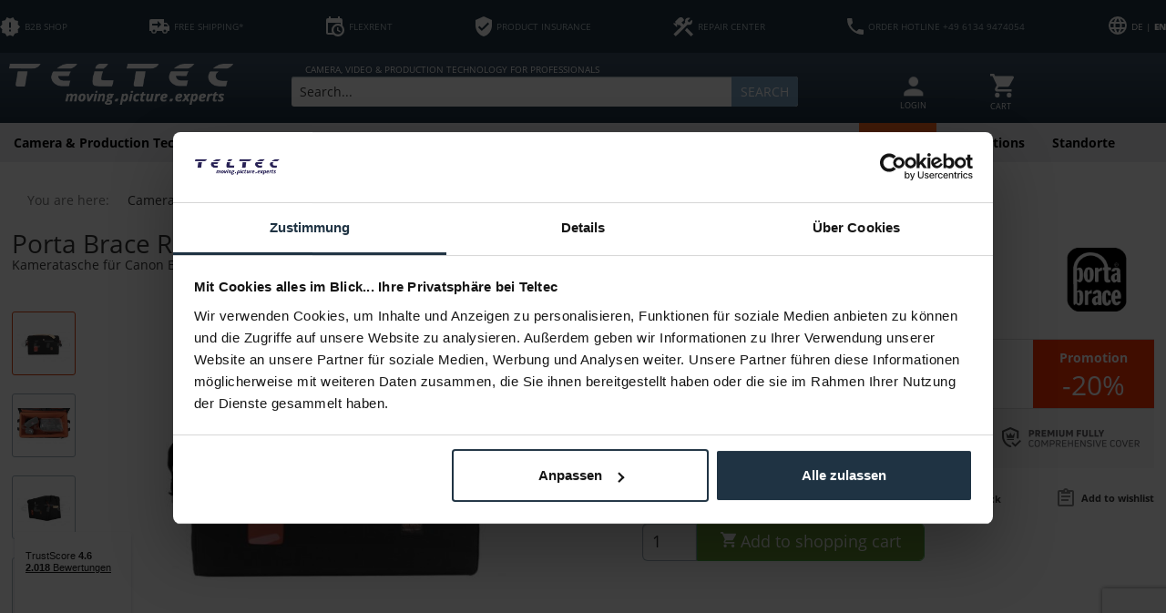

--- FILE ---
content_type: text/html; charset=UTF-8
request_url: https://teltec.de/en/porta-brace-rig-kameratasche-rig-c100ii.html
body_size: 37597
content:
<!DOCTYPE html>
<html class="no-js" lang="en" itemscope="itemscope" itemtype="https://schema.org/WebPage">
<head>
<meta charset="utf-8">
<meta name="author" content="" />
<meta name="robots" content="index,follow" />
<meta name="revisit-after" content="15 days" />
<meta name="keywords" content="C100, Mark, Ausrüstung, Canon, gepolsterte, große, Cam-Corder, 3429, Gehäuse, Wildleder, Das, begleitet.Hauptmerkmale:Großer, Innenraum, volle, mehrfache, Rig, ZusätzeQuick, Reißverschluss, oberer, Zugang1000-Denier-Cordura®-MaterialLightweight" />
<meta name="description" content="Rig Kameratasche RIG-C100II für Canon EOS C100 MK2 in SchwarzDie RIG-C100IIC-Kameratasche mit Innenbausatz wurde entwickelt, um eine Canon C100 Mark II-Kamera und Zubehör oder Rig-Setup zusammenzubauen oder mit minimaler Demontage der Rig-Komponenten zu tragen. Ideal für mittelgroße Rigs oder die C100 Mark II und ei..." />
<meta property="og:type" content="product" />
<meta property="og:site_name" content="Teltec | Video-, Audio- &amp; Studio-Equipment" />
<meta property="og:url" content="https://teltec.de/en/porta-brace-rig-kameratasche-rig-c100ii.html" />
<meta property="og:title" content="Porta Brace Rig Kameratasche RIG-C100II" />
<meta property="og:description" content=" Rig Kameratasche RIG-C100II für Canon EOS C100 MK2 in Schwarz  Die RIG-C100IIC-Kameratasche mit Innenbausatz wurde entwickelt, um eine Canon C100 Mark II-Kamera und Zubehör oder Rig-Setup zusammenzubauen oder mit minimaler Demontage der..." />
<meta property="og:image" content="https://teltec.de/media/image/6f/f5/08/12265678.jpg" />
<meta name="twitter:card" content="product" />
<meta name="twitter:site" content="Teltec | Video-, Audio- &amp; Studio-Equipment" />
<meta name="twitter:title" content="Porta Brace Rig Kameratasche RIG-C100II" />
<meta name="twitter:description" content=" Rig Kameratasche RIG-C100II für Canon EOS C100 MK2 in Schwarz  Die RIG-C100IIC-Kameratasche mit Innenbausatz wurde entwickelt, um eine Canon C100 Mark II-Kamera und Zubehör oder Rig-Setup zusammenzubauen oder mit minimaler Demontage der..." />
<meta name="twitter:image" content="https://teltec.de/media/image/6f/f5/08/12265678.jpg" />
<meta property="product:brand" content="Porta Brace" />
<meta property="product:price" content="431,08" />
<meta property="product:product_link" content="https://teltec.de/en/porta-brace-rig-kameratasche-rig-c100ii.html" />
<meta itemprop="copyrightHolder" content="Teltec | Video-, Audio- &amp; Studio-Equipment" />
<meta itemprop="copyrightYear" content="2014" />
<meta itemprop="isFamilyFriendly" content="True" />
<meta itemprop="image" content="https://teltec.de/media/image/6a/18/0b/logo.png" />
<meta name="viewport" content="width=device-width, initial-scale=1.0">
<meta name="mobile-web-app-capable" content="yes">
<meta name="apple-mobile-web-app-title" content="Teltec | Video-, Audio- &amp; Studio-Equipment">
<meta name="apple-mobile-web-app-capable" content="yes">
<meta name="apple-mobile-web-app-status-bar-style" content="default">
<link rel="alternate" hreflang="x-default" href="https://teltec.de/porta-brace-rig-kameratasche-rig-c100ii.html" />
<link rel="alternate" hreflang="en-GB" href="https://teltec.de/en/porta-brace-rig-kameratasche-rig-c100ii.html" />
<link rel="apple-touch-icon-precomposed" href="https://teltec.de/media/image/87/a8/f4/favicon_512x512.png">
<link rel="shortcut icon" href="https://teltec.de/media/image/96/9d/da/favicon_16x16.png">
<meta name="msapplication-navbutton-color" content="#D9400B" />
<meta name="application-name" content="Teltec | Video-, Audio- &amp; Studio-Equipment" />
<meta name="msapplication-starturl" content="https://teltec.de/en/" />
<meta name="msapplication-window" content="width=1024;height=768" />
<meta name="msapplication-TileImage" content="https://teltec.de/media/image/12/03/62/favicon_128x128.png">
<meta name="msapplication-TileColor" content="#D9400B">
<meta name="theme-color" content="#D9400B" />
<link rel="canonical" href="https://teltec.de/en/porta-brace-rig-kameratasche-rig-c100ii.html" />
<title itemprop="name">Porta Brace Rig Kameratasche RIG-C100II - Teltec | Video-, Audio- & Studio-Equipment zum Bestpreis
</title>
<link href="/web/cache/1755689127_9e533c37cc45007151cceb0590fa27ce.css" media="all" rel="stylesheet" type="text/css" />
<script>
dataLayer = window.dataLayer || [];
// Clear the previous ecommerce object
dataLayer.push({ ecommerce: null });
// Push new GA4 tags
dataLayer.push({"event":"view_item","ecommerce":{"currency":"EUR","value":"431.08","items":[{"item_id":"12265678","item_name":"Porta Brace Rig Kameratasche RIG-C100II","affiliation":"Teltec | Video-, Audio- & Studio-Equipment","index":0,"item_brand":"Porta Brace","item_list_id":226,"item_list_name":"Category","price":"431.08","quantity":1,"item_category":"Camera Accessories","item_category1":"Cases \/ Bags \/ Cover","item_category2":"Bags: Compact Camera"}]}});
// Push regular datalayer
dataLayer.push ({"pageTitle":"Porta Brace Rig Kameratasche RIG-C100II | Bags: Compact Camera | Cases \/ Bags \/ Cover | Camera Accessories | Teltec | Video-, Audio- & Studio-Equipment","pageCategory":"Detail","pageSubCategory":"","pageCategoryID":226,"productCategoryPath":"","pageSubCategoryID":"","pageCountryCode":"en_GB","pageLanguageCode":"en","pageVersion":1,"pageTestVariation":"1","pageValue":1,"pageAttributes":"1","productID":13393,"productStyleID":"","productEAN":"877547024062","productName":"Porta Brace Rig Kameratasche RIG-C100II","productPrice":"431.08","productCategory":null,"productCurrency":"EUR","productColor":"","productRealColor":"","productSku":"12265678"});
var google_tag_params = {ecomm_pagetype:"product",ecomm_pcat:["Bags: Compact Camera"],ecomm_prodid:"12265678",ecomm_pname:"Porta Brace Rig Kameratasche RIG-C100II",ecomm_pvalue:431.08,ecomm_totalvalue:431.08}
dataLayer.push ({
'event':'remarketingTriggered',
'google_tag_params': window.google_tag_params
});
</script>
<script data-cookieconsent="ignore">(function(w,d,s,l,i){w[l]=w[l]||[];w[l].push({'gtm.start':
new Date().getTime(),event:'gtm.js'});var f=d.getElementsByTagName(s)[0],
j=d.createElement(s),dl=l!='dataLayer'?'&l='+l:'';j.async=true;j.src=
'https://www.googletagmanager.com/gtm.js?id='+i+dl;f.parentNode.insertBefore(j,f);
})(window,document,'script','dataLayer','GTM-MQV9ZC');</script>
<script type="text/javascript" src="//widget.trustpilot.com/bootstrap/v5/tp.widget.bootstrap.min.js" async></script>
<script>
window.isProductView = true;
</script>
<script async src="https://scripting.tracify.ai/tracifysv2.js?csid=a5f70feb-ed3c-494c-bb76-07fcff43af0f"></script>
</head>
<body class="is--ctl-detail is--act-index UltraFooterTunerPro3" >
<noscript>
<iframe src="https://www.googletagmanager.com/ns.html?id=GTM-MQV9ZC" height="0" width="0" style="display:none;visibility:hidden">
</iframe>
</noscript>
<div data-paypalUnifiedMetaDataContainer="true" data-paypalUnifiedRestoreOrderNumberUrl="https://teltec.de/en/widgets/PaypalUnifiedOrderNumber/restoreOrderNumber" class="is--hidden">
</div>
<div class="page-wrap">
<noscript class="noscript-main">
<div class="alert is--warning">
<div class="alert--icon">
<i class="icon--element icon--warning"></i>
</div>
<div class="alert--content">
To be able to use Teltec&#x20;&#x7C;&#x20;Video-,&#x20;Audio-&#x20;&amp;&#x20;Studio-Equipment in full range, we recommend activating Javascript in your browser.
</div>
</div>
</noscript>
<header class="header-main">
<div class="top-bar">
<div class="container block-group">
<ul class="top-list">
<li class="topbar--b2b-icon">
<a href="/en/b2b-note/" target="_blank" class="onclick-open-popup">
<svg xmlns="http://www.w3.org/2000/svg" viewBox="0 0 37.21 35.4"><defs><style>.cls-1{fill:#fff;}</style></defs><g id="Ebene_2" data-name="Ebene 2"><g id="Ebene_1-2" data-name="Ebene 1"><path class="cls-1" d="M37.21,17.69,33.08,13l.58-6.22L27.55,5.38,24.35,0,18.6,2.47,12.85,0,9.66,5.38,3.55,6.75,4.13,13,0,17.69l4.13,4.7-.58,6.24L9.66,30l3.19,5.38,5.75-2.49,5.75,2.47L27.55,30l6.11-1.38-.58-6.23,4.13-4.7M20.3,26.15H16.91V22.77H20.3v3.38m0-6.77H16.91V9.23H20.3Z"/></g></g></svg>
<span>B2B SHOP</span>
</a>
</li>
<li class="topbar--free-shipping">
<a href="/en/shipping-information/">
<svg xmlns="http://www.w3.org/2000/svg" viewBox="0 0 37.21 27.06"><defs><style>.cls-1{fill:#fff;}</style></defs><g id="Ebene_2" data-name="Ebene 2"><g id="Ebene_1-2" data-name="Ebene 1"><path class="cls-1" d="M3.38,0A3.38,3.38,0,0,0,0,3.38V22H3.38a5.08,5.08,0,0,0,10.15,0H23.68a5.08,5.08,0,0,0,10.15,0h3.38V13.53L32.13,6.77H27.06V0M15.22,3.38,22,10.15l-6.77,6.76V11.84H5.07V8.46H15.22m11.84.84h4.23l3.33,4.23H27.06M8.46,19.45A2.54,2.54,0,1,1,5.92,22a2.54,2.54,0,0,1,2.54-2.54m20.29,0A2.54,2.54,0,1,1,26.22,22,2.54,2.54,0,0,1,28.75,19.45Z"/></g></g></svg>
<span>FREE SHIPPING*</span>
</a>
</li>
<li class="topbar--payment-target">
<a href="/en/flexmiete/">
<svg xmlns="http://www.w3.org/2000/svg" viewBox="0 0 32.14 35.35"><defs><style>.cls-1{fill:#fff;}</style></defs><g id="Ebene_2" data-name="Ebene 2"><g id="Ebene_1-2" data-name="Ebene 1"><path class="cls-1" d="M19.28,19.28h2.41v4.53l3.92,2.27-1.2,2.09-5.13-3V19.28m6.43-8H3.21V28.92h7.51a11.26,11.26,0,0,1,15-15V11.25M3.21,32.14A3.22,3.22,0,0,1,0,28.92V6.43A3.2,3.2,0,0,1,3.21,3.21H4.82V0H8V3.21H20.89V0H24.1V3.21h1.61a3.22,3.22,0,0,1,3.21,3.22v9.8A11.25,11.25,0,0,1,13,32.14H3.21M20.89,16.31a7.8,7.8,0,0,0-7.8,7.79h0a7.8,7.8,0,0,0,15.59,0h0A7.79,7.79,0,0,0,20.89,16.31Z"/></g></g></svg>
<span>FLEXRENT</span>
</a>
</li>
<li class="topbar--product-protection">
<a href="/en/insurance-program/">
<svg xmlns="http://www.w3.org/2000/svg" viewBox="0 0 29.14 35.61"><defs><style>.cls-1{fill:#fff;}</style></defs><g id="Ebene_2" data-name="Ebene 2"><g id="Ebene_1-2" data-name="Ebene 1"><path class="cls-1" d="M11.33,25.9,4.86,19.43l2.28-2.29,4.19,4.18L22,10.65,24.28,13M14.57,0,0,6.47v9.72c0,9,6.22,17.38,14.57,19.42,8.35-2,14.57-10.44,14.57-19.42V6.47Z"/></g></g></svg>
<span>PRODUCT INSURANCE</span>
</a>
</li>
<li class="topbar--service">
<a href="/en/werkstatt/">
<svg xmlns="http://www.w3.org/2000/svg" viewBox="0 0 36.87 35.35"><defs><style>.cls-1{fill:#fff;}</style></defs><g id="Ebene_2" data-name="Ebene 2"><g id="Ebene_1-2" data-name="Ebene 1"><path class="cls-1" d="M21.45,23.94l11.4,11.41,4-4.11L25.46,19.84l-4,4.1m7.07-9.88a5.72,5.72,0,0,1-2.17-.36L4.7,35.25l-4-4L14.78,17.18l-3.37-3.39-1.36,1.33L7.29,12.45v5.43l-.52.53L0,11.71l.6-.6H5.94L3.28,8.43l6.77-6.76a5.64,5.64,0,0,1,8,0L20.25,5,16.74,8.43,15.39,9.79l3.4,3.38,3.46-3.58a5.58,5.58,0,0,1-.38-2.12A6.63,6.63,0,0,1,28.52.77a5.73,5.73,0,0,1,3,.8L26.45,6.65,29.3,9.5l5.07-5.08a5.64,5.64,0,0,1,.8,3.05A6.6,6.6,0,0,1,28.52,14.06Z"/></g></g></svg>
<span>REPAIR CENTER</span>
</a>
</li>
<li class="topbar--hotline">
<a href="/en/contact-us/">
<svg xmlns="http://www.w3.org/2000/svg" viewBox="0 0 31.89 31.89"><defs><style>.cls-1{fill:#fff;}</style></defs><g id="Ebene_2" data-name="Ebene 2"><g id="Ebene_1-2" data-name="Ebene 1"><path class="cls-1" d="M6.41,13.8A26.79,26.79,0,0,0,18.09,25.48l3.9-3.9a1.76,1.76,0,0,1,1.81-.44,20.26,20.26,0,0,0,6.32,1,1.77,1.77,0,0,1,1.77,1.77v6.2a1.77,1.77,0,0,1-1.77,1.77A30.12,30.12,0,0,1,0,1.77,1.77,1.77,0,0,1,1.77,0H8A1.77,1.77,0,0,1,9.74,1.77a20,20,0,0,0,1,6.33,1.79,1.79,0,0,1-.45,1.81Z"/></g></g></svg>
<span>ORDER HOTLINE +49 6134 9474054</span>
</a>
</li>
<li class="topbar--language-change">
<form method="post" class="language-change-form">
<input type="hidden" name="__shop" value="1">
<button type="submit" class="language-change-btn" translate="no"> DE | <b>EN</b></button>
<input type="hidden" name="__redirect" value="1">
</form>
<div id = "SwpGoogleTranslate">
    <div id = "google_translate_element"></div>

    <script type="text/javascript">
        
	    function googleTranslateElementInit()
            {
                new google.translate.TranslateElement({
                    pageLanguage: '',
                    includedLanguages: 'en',
                    layout: google.translate.TranslateElement.InlineLayout.SIMPLE
                }, 'google_translate_element');
            }
        
    </script>

    <script type="text/javascript" src="https://translate.google.com/translate_a/element.js?cb=googleTranslateElementInit">
    </script>
</div>
        

</li>
</ul>
</div>
</div>
<div class="container header--navigation">
<div class="logo-main block-group" role="banner">
<div class="logo--shop block">
<a class="logo--link" href="https://teltec.de/en/" title="Teltec | Video-, Audio- &amp; Studio-Equipment - Switch to homepage">
<picture>
<source srcset="https://teltec.de/media/image/6a/18/0b/logo.png" media="(min-width: 78.75em)">
<source srcset="https://teltec.de/media/image/e3/22/ce/Teltec_logo.png" media="(min-width: 64em)">
<source srcset="https://teltec.de/media/image/e3/22/ce/Teltec_logo.png" media="(min-width: 48em)">
<img srcset="https://teltec.de/media/image/e3/22/ce/Teltec_logo.png" alt="Teltec | Video-, Audio- &amp; Studio-Equipment - Switch to homepage" />
</picture>
</a>
</div>
</div>
<div class="mobile-icons">
<ul class="navigation--list block-group">
<li class="navigation--entry entry--account with-slt" role="menuitem" data-offcanvas="true" data-offCanvasSelector=".account--dropdown-navigation">
<a href="https://teltec.de/en/account" title="MY ACCOUNT" aria-label="MY ACCOUNT" class="btn is--icon-left entry--link account--link">
<i class="icon--account"></i>
<span class="account--display">
MY ACCOUNT
</span>
</a>
</li>





    <li class="navigation--entry entry--account with-slt"
        role="menuitem"
        data-offcanvas="true"
        data-offCanvasSelector=".account--dropdown-navigation">
        
    <a href="https://teltec.de/en/account"
       title="MY ACCOUNT"
       aria-label="MY ACCOUNT"
       class="entry--link account--link">
        <div class="account--icon"><i class="topbar-icon-user"></i></div>
                    <div class="account--text">
                LOGIN
            </div>
            </a>


                    
                <div class="account--dropdown-navigation">

                    
                        <div class="navigation--smartphone">
                            <div class="entry--close-off-canvas">
                                <a href="#close-account-menu"
                                   class="account--close-off-canvas"
                                   title="Close menu"
                                   aria-label="Close menu">
                                    Close menu <i class="icon--arrow-right"></i>
                                </a>
                            </div>
                        </div>
                    

                    
                            <div class="account--menu is--rounded is--personalized">
        
                            
                
                                            <span class="navigation--headline">
                            MY ACCOUNT
                        </span>
                                    

                
                <div class="account--menu-container">

                    
                        
                        <ul class="sidebar--navigation navigation--list is--level0 show--active-items">
                            
                                
                                
                                    
                                                                                    <li class="navigation--entry">
                                                <span class="navigation--signin">
                                                    <a href="https://teltec.de/en/account#hide-registration"
                                                       class="blocked--link btn is--primary navigation--signin-btn"
                                                       data-collapseTarget="#registration"
                                                       data-action="close">
                                                        Sign in
                                                    </a>
                                                    <span class="navigation--register">
                                                        or
                                                        <a href="https://teltec.de/en/account#show-registration"
                                                           class="blocked--link"
                                                           data-collapseTarget="#registration"
                                                           data-action="open">
                                                            register
                                                        </a>
                                                    </span>
                                                </span>
                                            </li>
                                                                            

                                    
                                        <li class="navigation--entry">
                                            <a href="https://teltec.de/en/account" title="Overview" class="navigation--link">
                                                Overview
                                            </a>
                                        </li>
                                    
                                

                                
                                
                                    <li class="navigation--entry">
                                        <a href="https://teltec.de/en/account/profile" title="Profile" class="navigation--link" rel="nofollow">
                                            Profile
                                        </a>
                                    </li>
                                

                                
                                
                                                                            
                                            <li class="navigation--entry">
                                                <a href="https://teltec.de/en/address/index/sidebar/" title="Addresses" class="navigation--link" rel="nofollow">
                                                    Addresses
                                                </a>
                                            </li>
                                        
                                                                    

                                
                                
    
                                    <li class="navigation--entry">
                                        <a href="https://teltec.de/en/account/payment" title="Payment methods" class="navigation--link" rel="nofollow">
                                            Payment methods
                                        </a>
                                    </li>
                                

            <li class="navigation--entry">
            <a href="https://teltec.de/en/StripePaymentAccount/manageCreditCards" title="Manage credit cards" class="navigation--link">
                Manage credit cards
            </a>
        </li>
    

                                
                                
	
                                    <li class="navigation--entry">
                                        <a href="https://teltec.de/en/account/orders" title="Orders " class="navigation--link" rel="nofollow">
                                            Orders 
                                        </a>
                                    </li>
                                

	<li class="navigation--entry">
		<a href="https://teltec.de/en/NetzpEventsBooking/tickets"
		   title="My Tickets"
		   class="navigation--link ">
			My Tickets
		</a>
	</li>



                                
                                
                                                                    

                                
                                
    
                    <li class="navigation--entry">
        <a href="https://teltec.de/en/wishlist" class="navigation--link">
            Wishlists
        </a>
    </li>

    


                                
                                
                                                                    

                                
                                
                                                                    
                            
                        </ul>
                    
                </div>
                    
    </div>
                    
                </div>
            
            </li>




    <li class="navigation--entry entry--cart" role="menuitem">
        
        <a class="cart--link" href="https://teltec.de/en/checkout/cart" title="Shopping cart" aria-label="Shopping cart">
            <span class="cart--display">
                                    Shopping cart
                            </span>

            <span class="badge is--primary is--minimal cart--quantity is--hidden">0</span>

            <div class="cart--icon"><svg xmlns="http://www.w3.org/2000/svg" viewBox="0 0 30.73 30.73"><defs><style>.cls-1{fill:#fff;}</style></defs><g id="Ebene_2" data-name="Ebene 2"><g id="Ebene_1-2" data-name="Ebene 1"><path class="cls-1" d="M24.59,24.58a3.08,3.08,0,1,0,3.07,3.08,3.07,3.07,0,0,0-3.07-3.08M0,0V3.07H3.07L8.6,14.74,6.52,18.5A3,3,0,0,0,6.15,20a3.07,3.07,0,0,0,3.07,3.07H27.66V20H9.87a.39.39,0,0,1-.39-.39.3.3,0,0,1,0-.18l1.38-2.51H22.36a3.1,3.1,0,0,0,2.69-1.58l5.5-9.94a1.93,1.93,0,0,0,.18-.77A1.54,1.54,0,0,0,29.2,3.07H6.47L5,0m4.2,24.58a3.08,3.08,0,1,0,3.07,3.08A3.06,3.06,0,0,0,9.22,24.58Z"/></g></g></svg></div>

            <div class="cart--text">Cart</div>
        </a>
        <div class="ajax-loader">&nbsp;</div>
    </li>




</ul>
</div>
<nav class="shop--navigation block-group">
<ul class="navigation--list block-group" role="menubar">
<li class="navigation--entry entry--menu-left" role="menuitem">
<a class="entry--link entry--trigger btn is--icon-left" href="#offcanvas--left" data-offcanvas="true" data-offCanvasSelector=".sidebar-main" aria-label="Menu">
<i class="icon--menu"></i> <span class="icon--menu--text">Menu</span>
</a>
</li>
<li class="navigation--entry entry--search" role="menuitem" data-search="true" aria-haspopup="true" data-minLength="3">
<a class="btn entry--link entry--trigger" href="#show-hide--search" title="Show / close search" aria-label="Show / close search">
<i class="icon--search"></i>
<span class="search--display">Search</span>
</a>
<div class="search-pre-text">
CAMERA, VIDEO & PRODUCTION TECHNOLOGY FOR PROFESSIONALS
</div>
<form action="/en/search" method="get" class="main-search--form">
<input type="search" name="sSearch" aria-label="Search..." class="main-search--field" autocomplete="off" autocapitalize="off" placeholder="Search..." maxlength="60" />
<button type="submit" class="main-search--button" aria-label="Search">
<i class="icon--search"></i>
<span class="main-search--text">Search</span>
</button>
<div class="form--ajax-loader">&nbsp;</div>
</form>
<div class="main-search--results"></div>
</li>





    <li class="navigation--entry entry--account with-slt"
        role="menuitem"
        data-offcanvas="true"
        data-offCanvasSelector=".account--dropdown-navigation">
        
    <a href="https://teltec.de/en/account"
       title="MY ACCOUNT"
       aria-label="MY ACCOUNT"
       class="entry--link account--link">
        <div class="account--icon"><i class="topbar-icon-user"></i></div>
                    <div class="account--text">
                LOGIN
            </div>
            </a>


                    
                <div class="account--dropdown-navigation">

                    
                        <div class="navigation--smartphone">
                            <div class="entry--close-off-canvas">
                                <a href="#close-account-menu"
                                   class="account--close-off-canvas"
                                   title="Close menu"
                                   aria-label="Close menu">
                                    Close menu <i class="icon--arrow-right"></i>
                                </a>
                            </div>
                        </div>
                    

                    
                            <div class="account--menu is--rounded is--personalized">
        
                            
                
                                            <span class="navigation--headline">
                            MY ACCOUNT
                        </span>
                                    

                
                <div class="account--menu-container">

                    
                        
                        <ul class="sidebar--navigation navigation--list is--level0 show--active-items">
                            
                                
                                
                                    
                                                                                    <li class="navigation--entry">
                                                <span class="navigation--signin">
                                                    <a href="https://teltec.de/en/account#hide-registration"
                                                       class="blocked--link btn is--primary navigation--signin-btn"
                                                       data-collapseTarget="#registration"
                                                       data-action="close">
                                                        Sign in
                                                    </a>
                                                    <span class="navigation--register">
                                                        or
                                                        <a href="https://teltec.de/en/account#show-registration"
                                                           class="blocked--link"
                                                           data-collapseTarget="#registration"
                                                           data-action="open">
                                                            register
                                                        </a>
                                                    </span>
                                                </span>
                                            </li>
                                                                            

                                    
                                        <li class="navigation--entry">
                                            <a href="https://teltec.de/en/account" title="Overview" class="navigation--link">
                                                Overview
                                            </a>
                                        </li>
                                    
                                

                                
                                
                                    <li class="navigation--entry">
                                        <a href="https://teltec.de/en/account/profile" title="Profile" class="navigation--link" rel="nofollow">
                                            Profile
                                        </a>
                                    </li>
                                

                                
                                
                                                                            
                                            <li class="navigation--entry">
                                                <a href="https://teltec.de/en/address/index/sidebar/" title="Addresses" class="navigation--link" rel="nofollow">
                                                    Addresses
                                                </a>
                                            </li>
                                        
                                                                    

                                
                                
    
                                    <li class="navigation--entry">
                                        <a href="https://teltec.de/en/account/payment" title="Payment methods" class="navigation--link" rel="nofollow">
                                            Payment methods
                                        </a>
                                    </li>
                                

            <li class="navigation--entry">
            <a href="https://teltec.de/en/StripePaymentAccount/manageCreditCards" title="Manage credit cards" class="navigation--link">
                Manage credit cards
            </a>
        </li>
    

                                
                                
	
                                    <li class="navigation--entry">
                                        <a href="https://teltec.de/en/account/orders" title="Orders " class="navigation--link" rel="nofollow">
                                            Orders 
                                        </a>
                                    </li>
                                

	<li class="navigation--entry">
		<a href="https://teltec.de/en/NetzpEventsBooking/tickets"
		   title="My Tickets"
		   class="navigation--link ">
			My Tickets
		</a>
	</li>



                                
                                
                                                                    

                                
                                
    
                    <li class="navigation--entry">
        <a href="https://teltec.de/en/wishlist" class="navigation--link">
            Wishlists
        </a>
    </li>

    


                                
                                
                                                                    

                                
                                
                                                                    
                            
                        </ul>
                    
                </div>
                    
    </div>
                    
                </div>
            
            </li>




    <li class="navigation--entry entry--cart" role="menuitem">
        
        <a class="cart--link" href="https://teltec.de/en/checkout/cart" title="Shopping cart" aria-label="Shopping cart">
            <span class="cart--display">
                                    Shopping cart
                            </span>

            <span class="badge is--primary is--minimal cart--quantity is--hidden">0</span>

            <div class="cart--icon"><svg xmlns="http://www.w3.org/2000/svg" viewBox="0 0 30.73 30.73"><defs><style>.cls-1{fill:#fff;}</style></defs><g id="Ebene_2" data-name="Ebene 2"><g id="Ebene_1-2" data-name="Ebene 1"><path class="cls-1" d="M24.59,24.58a3.08,3.08,0,1,0,3.07,3.08,3.07,3.07,0,0,0-3.07-3.08M0,0V3.07H3.07L8.6,14.74,6.52,18.5A3,3,0,0,0,6.15,20a3.07,3.07,0,0,0,3.07,3.07H27.66V20H9.87a.39.39,0,0,1-.39-.39.3.3,0,0,1,0-.18l1.38-2.51H22.36a3.1,3.1,0,0,0,2.69-1.58l5.5-9.94a1.93,1.93,0,0,0,.18-.77A1.54,1.54,0,0,0,29.2,3.07H6.47L5,0m4.2,24.58a3.08,3.08,0,1,0,3.07,3.08A3.06,3.06,0,0,0,9.22,24.58Z"/></g></g></svg></div>

            <div class="cart--text">Cart</div>
        </a>
        <div class="ajax-loader">&nbsp;</div>
    </li>




</ul>
</nav>
<div class="container--ajax-cart" data-collapse-cart="true" data-displayMode="offcanvas"></div>
</div>
</header>
<nav class="navigation-main">
<div class="container" data-menu-scroller="true" data-listSelector=".navigation--list.container" data-viewPortSelector=".navigation--list-wrapper">
<div class="navigation--list-wrapper">
<ul class="navigation--list container" role="menubar" itemscope="itemscope" itemtype="https://schema.org/SiteNavigationElement">
<li class="navigation--entry" role="menuitem">
<a class="navigation--link" href="https://teltec.de/en/kamera-produktionstechnik/" title="Camera & Production Technology" aria-label="Camera & Production Technology" itemprop="url"><span itemprop="name">Camera & Production Technology</span></a>
</li><li class="navigation--entry is--active" role="menuitem">
<a class="navigation--link is--active" href="https://teltec.de/en/kamerazubehoer/" title="Camera Accessories" aria-label="Camera Accessories" itemprop="url"><span itemprop="name">Camera Accessories</span></a>
</li><li class="navigation--entry" role="menuitem">
<a class="navigation--link" href="https://teltec.de/en/objektive/" title="Lenses" aria-label="Lenses" itemprop="url"><span itemprop="name">Lenses</span></a>
</li><li class="navigation--entry" role="menuitem">
<a class="navigation--link" href="https://teltec.de/en/post-it/" title="Post & IT" aria-label="Post & IT" itemprop="url"><span itemprop="name">Post & IT</span></a>
</li><li class="navigation--entry" role="menuitem">
<a class="navigation--link" href="https://teltec.de/en/licht/" title="Light" aria-label="Light" itemprop="url"><span itemprop="name">Light</span></a>
</li><li class="navigation--entry" role="menuitem">
<a class="navigation--link" href="https://teltec.de/en/ton/" title="Audio" aria-label="Audio" itemprop="url"><span itemprop="name">Audio</span></a>
</li><li class="navigation--entry" role="menuitem">
<a class="navigation--link" href="https://teltec.de/en/speicher/" title="Storage" aria-label="Storage" itemprop="url"><span itemprop="name">Storage</span></a>
</li><li class="navigation--entry" role="menuitem">
<a class="navigation--link" href="https://teltec.de/en/demo-used/" title="Demo & Used " aria-label="Demo & Used " itemprop="url"><span itemprop="name">Demo & Used </span></a>
</li><li class="navigation--entry" role="menuitem">
<a class="navigation--link navigation--highlight" href="https://teltec.de/en/specials/" title="Specials" aria-label="Specials" itemprop="url">
<span itemprop="name">Specials</span>
</a>
</li><li class="navigation--entry" role="menuitem">
<a class="navigation--link" href="https://teltec.de/en/aktionen/" title="Promotions" aria-label="Promotions" itemprop="url"><span itemprop="name">Promotions</span></a>
</li><li class="navigation--entry" role="menuitem">
<a class="navigation--link" href="/standorte/" title="Standorte" aria-label="Standorte" itemprop="url" target="_parent"><span itemprop="name">Standorte</span></a>
</li>            </ul>
</div>
<div class="advanced-menu" data-advanced-menu="true" data-hoverDelay="550">
<div class="menu--container">
<div class="button-container">
<a href="https://teltec.de/en/kamera-produktionstechnik/" class="button--category" aria-label="To category Camera &amp; Production Technology" title="To category Camera &amp; Production Technology">
<i class="icon--arrow-right"></i>
To category Camera & Production Technology
</a>
<span class="button--close">
<i class="icon--cross"></i>
</span>
</div>
<div class="content--wrapper has--content">
<ul class="menu--list menu--level-0 columns--4" style="width: 100%;">
<li class="menu--list-item item--level-0" style="width: 100%">
<a href="https://teltec.de/en/kamera-produktionstechnik-camcorder/" class="menu--list-item-link" aria-label="Camcorder" title="Camcorder">Camcorder</a>
<ul class="menu--list menu--level-1 columns--4">
<li class="menu--list-item item--level-1">
<a href="https://teltec.de/en/camcorder-kameras-im-retro-design/" class="menu--list-item-link" aria-label="Kameras im Retro Design" title="Kameras im Retro Design">Kameras im Retro Design</a>
</li>
<li class="menu--list-item item--level-1">
<a href="https://teltec.de/en/camcorder-full-frame/" class="menu--list-item-link" aria-label="Full Frame" title="Full Frame">Full Frame</a>
</li>
<li class="menu--list-item item--level-1">
<a href="https://teltec.de/en/camcorder-digital-cine-cam/" class="menu--list-item-link" aria-label="Digital Cine Cam" title="Digital Cine Cam">Digital Cine Cam</a>
</li>
<li class="menu--list-item item--level-1">
<a href="https://teltec.de/en/camcorder-super-35mm/" class="menu--list-item-link" aria-label="Super 35 mm" title="Super 35 mm">Super 35 mm</a>
</li>
<li class="menu--list-item item--level-1">
<a href="https://teltec.de/en/camcorder-dslr-dslm-photo-video/" class="menu--list-item-link" aria-label="DSLR / DSLM Photo / Video" title="DSLR / DSLM Photo / Video">DSLR / DSLM Photo / Video</a>
</li>
<li class="menu--list-item item--level-1">
<a href="https://teltec.de/en/camcorder-1-3-kompakt-camcorder/" class="menu--list-item-link" aria-label="1/3&quot; compact Camcorder" title="1/3&quot; compact Camcorder">1/3" compact Camcorder</a>
</li>
<li class="menu--list-item item--level-1">
<a href="https://teltec.de/en/camcorder-1-2-kompakt-camcorder/" class="menu--list-item-link" aria-label="1/2&quot; compact Camcorder" title="1/2&quot; compact Camcorder">1/2" compact Camcorder</a>
</li>
<li class="menu--list-item item--level-1">
<a href="https://teltec.de/en/camcorder-2-3-schulter-camcorder/" class="menu--list-item-link" aria-label="2/3&quot; Shoulder Camcorder" title="2/3&quot; Shoulder Camcorder">2/3" Shoulder Camcorder</a>
</li>
<li class="menu--list-item item--level-1">
<a href="https://teltec.de/en/camcorder-1-0-kompakt-camcorder/" class="menu--list-item-link" aria-label="1/0&quot; compact Camcorder" title="1/0&quot; compact Camcorder">1/0" compact Camcorder</a>
</li>
<li class="menu--list-item item--level-1">
<a href="https://teltec.de/en/camcorder-4-3-cine-camcorder/" class="menu--list-item-link" aria-label="4/3&quot; Cine Camcorder" title="4/3&quot; Cine Camcorder">4/3" Cine Camcorder</a>
</li>
<li class="menu--list-item item--level-1">
<a href="https://teltec.de/en/camcorder-aps-c-camcorder/" class="menu--list-item-link" aria-label="APS-C Camcorder" title="APS-C Camcorder">APS-C Camcorder</a>
</li>
<li class="menu--list-item item--level-1">
<a href="https://teltec.de/en/camcorder-3600-virtual-reality/" class="menu--list-item-link" aria-label="360° / Virtual Reality" title="360° / Virtual Reality">360° / Virtual Reality</a>
</li>
<li class="menu--list-item item--level-1">
<a href="https://teltec.de/en/camcorder-spezialkameras-actionkameras/" class="menu--list-item-link" aria-label="Special Cameras / Action Cameras" title="Special Cameras / Action Cameras">Special Cameras / Action Cameras</a>
</li>
<li class="menu--list-item item--level-1">
<a href="https://teltec.de/en/camcorder-waermebildkameras/" class="menu--list-item-link" aria-label="Wärmebildkameras" title="Wärmebildkameras">Wärmebildkameras</a>
</li>
<li class="menu--list-item item--level-1">
<a href="https://teltec.de/en/camcorder-zubehoer-spezialkameras/" class="menu--list-item-link" aria-label="Accessories: Special Cameras" title="Accessories: Special Cameras">Accessories: Special Cameras</a>
</li>
<li class="menu--list-item item--level-1">
<a href="https://teltec.de/en/camcorder-zubehoer-boards-erweiterung/" class="menu--list-item-link" aria-label="Accessories: Boards / Expansion" title="Accessories: Boards / Expansion">Accessories: Boards / Expansion</a>
</li>
<li class="menu--list-item item--level-1">
<a href="https://teltec.de/en/camcorder-zubehoer-service/" class="menu--list-item-link" aria-label="Accessories: Service" title="Accessories: Service">Accessories: Service</a>
</li>
</ul>
</li>
<li class="menu--list-item item--level-0" style="width: 100%">
<a href="https://teltec.de/en/kamera-produktionstechnik-studiokamera/" class="menu--list-item-link" aria-label="Studio Camera" title="Studio Camera">Studio Camera</a>
<ul class="menu--list menu--level-1 columns--4">
<li class="menu--list-item item--level-1">
<a href="https://teltec.de/en/studiokamera-triax-kamera/" class="menu--list-item-link" aria-label="Triax Camera" title="Triax Camera">Triax Camera</a>
</li>
<li class="menu--list-item item--level-1">
<a href="https://teltec.de/en/studiokamera-glasfaser-kamera/" class="menu--list-item-link" aria-label="Optical Fibre Camera" title="Optical Fibre Camera">Optical Fibre Camera</a>
</li>
<li class="menu--list-item item--level-1">
<a href="https://teltec.de/en/studiokamera-studioadapter-eng-kameras/" class="menu--list-item-link" aria-label="Studio Adapter ENG Cameras" title="Studio Adapter ENG Cameras">Studio Adapter ENG Cameras</a>
</li>
<li class="menu--list-item item--level-1">
<a href="https://teltec.de/en/studiokamera-ccu/" class="menu--list-item-link" aria-label="Camera Control Unit" title="Camera Control Unit">Camera Control Unit</a>
</li>
<li class="menu--list-item item--level-1">
<a href="https://teltec.de/en/studiokamera-rcp-mcp/" class="menu--list-item-link" aria-label="Remote Control Panel / Master Control Panel" title="Remote Control Panel / Master Control Panel">Remote Control Panel / Master Control Panel</a>
</li>
<li class="menu--list-item item--level-1">
<a href="https://teltec.de/en/studiokamera-box-kameras/" class="menu--list-item-link" aria-label="Box Cameras" title="Box Cameras">Box Cameras</a>
</li>
<li class="menu--list-item item--level-1">
<a href="https://teltec.de/en/studiokamera-pan-tilt-kameras/" class="menu--list-item-link" aria-label="Pan- &amp; Tilt-Cameras" title="Pan- &amp; Tilt-Cameras">Pan- & Tilt-Cameras</a>
</li>
<li class="menu--list-item item--level-1">
<a href="https://teltec.de/en/studiokamera-remote-control/" class="menu--list-item-link" aria-label="Remote Control" title="Remote Control">Remote Control</a>
</li>
<li class="menu--list-item item--level-1">
<a href="https://teltec.de/en/studiokamera-ip-kameras/" class="menu--list-item-link" aria-label="IP-Cameras" title="IP-Cameras">IP-Cameras</a>
</li>
<li class="menu--list-item item--level-1">
<a href="https://teltec.de/en/studiokamera-zubehoer-boards/" class="menu--list-item-link" aria-label="Accessories: Boards" title="Accessories: Boards">Accessories: Boards</a>
</li>
<li class="menu--list-item item--level-1">
<a href="https://teltec.de/en/studiokamera-zubehoer-service/" class="menu--list-item-link" aria-label="Accessories: Service" title="Accessories: Service">Accessories: Service</a>
</li>
<li class="menu--list-item item--level-1">
<a href="https://teltec.de/en/studiokamera-zubehoer-software/" class="menu--list-item-link" aria-label="Accessories: Software" title="Accessories: Software">Accessories: Software</a>
</li>
<li class="menu--list-item item--level-1">
<a href="https://teltec.de/en/studiokamera-zubehoer-divers/" class="menu--list-item-link" aria-label="Accessories: Other" title="Accessories: Other">Accessories: Other</a>
</li>
</ul>
</li>
<li class="menu--list-item item--level-0" style="width: 100%">
<a href="https://teltec.de/en/kamera-produktionstechnik-player-rekorder/" class="menu--list-item-link" aria-label="Player, Recorder" title="Player, Recorder">Player, Recorder</a>
<ul class="menu--list menu--level-1 columns--4">
<li class="menu--list-item item--level-1">
<a href="https://teltec.de/en/player-rekorder-axs-sr-master/" class="menu--list-item-link" aria-label="AXS / SR Master" title="AXS / SR Master">AXS / SR Master</a>
</li>
<li class="menu--list-item item--level-1">
<a href="https://teltec.de/en/player-rekorder-sd-cf-card/" class="menu--list-item-link" aria-label="SD / CFast Card" title="SD / CFast Card">SD / CFast Card</a>
</li>
<li class="menu--list-item item--level-1">
<a href="https://teltec.de/en/player-rekorder-harddisk-mobil/" class="menu--list-item-link" aria-label="Harddisk mobile" title="Harddisk mobile">Harddisk mobile</a>
</li>
<li class="menu--list-item item--level-1">
<a href="https://teltec.de/en/player-rekorder-harddisk-stationaer/" class="menu--list-item-link" aria-label="Harddisk stationary" title="Harddisk stationary">Harddisk stationary</a>
</li>
<li class="menu--list-item item--level-1">
<a href="https://teltec.de/en/player-rekorder-xdcam-hd-xdcam-ex/" class="menu--list-item-link" aria-label="XDCAM HD / XDCAM EX" title="XDCAM HD / XDCAM EX">XDCAM HD / XDCAM EX</a>
</li>
<li class="menu--list-item item--level-1">
<a href="https://teltec.de/en/player-rekorder-card-reader/" class="menu--list-item-link" aria-label="Card Reader" title="Card Reader">Card Reader</a>
</li>
<li class="menu--list-item item--level-1">
<a href="https://teltec.de/en/player-rekorder-zubhoer-service/" class="menu--list-item-link" aria-label="Accessories: Service" title="Accessories: Service">Accessories: Service</a>
</li>
<li class="menu--list-item item--level-1">
<a href="https://teltec.de/en/player-rekorder-zubehoer-boards-optionen/" class="menu--list-item-link" aria-label="Accessories: Boards /Options" title="Accessories: Boards /Options">Accessories: Boards /Options</a>
</li>
<li class="menu--list-item item--level-1">
<a href="https://teltec.de/en/player-rekorder-zubehoer-divers/" class="menu--list-item-link" aria-label="Accessories: Other" title="Accessories: Other">Accessories: Other</a>
</li>
<li class="menu--list-item item--level-1">
<a href="https://teltec.de/en/player-rekorder-special-2k-4k/" class="menu--list-item-link" aria-label="Special: 2K / 4K" title="Special: 2K / 4K">Special: 2K / 4K</a>
</li>
</ul>
</li>
<li class="menu--list-item item--level-0" style="width: 100%">
<a href="https://teltec.de/en/kamera-produktionstechnik-mischer-produktionssysteme/" class="menu--list-item-link" aria-label="Live Production" title="Live Production">Live Production</a>
<ul class="menu--list menu--level-1 columns--4">
<li class="menu--list-item item--level-1">
<a href="https://teltec.de/en/mischer-produktionssysteme-videomischer/" class="menu--list-item-link" aria-label="Video mixer" title="Video mixer">Video mixer</a>
</li>
<li class="menu--list-item item--level-1">
<a href="https://teltec.de/en/mischer-produktionssysteme-multi-produktionssysteme/" class="menu--list-item-link" aria-label="Multifunctional Production System" title="Multifunctional Production System">Multifunctional Production System</a>
</li>
<li class="menu--list-item item--level-1">
<a href="https://teltec.de/en/mischer-produktionssysteme-control-panel-videomischer/" class="menu--list-item-link" aria-label="Control Panel Video Mixer" title="Control Panel Video Mixer">Control Panel Video Mixer</a>
</li>
<li class="menu--list-item item--level-1">
<a href="https://teltec.de/en/mischer-produktionssysteme-schriftgenerator-cg/" class="menu--list-item-link" aria-label="Font Generator / CG" title="Font Generator / CG">Font Generator / CG</a>
</li>
<li class="menu--list-item item--level-1">
<a href="https://teltec.de/en/mischer-produktionssysteme-keying-virtual-studio/" class="menu--list-item-link" aria-label="Keying / Virtual Studio" title="Keying / Virtual Studio">Keying / Virtual Studio</a>
</li>
<li class="menu--list-item item--level-1">
<a href="https://teltec.de/en/mischer-produktionssysteme-replay-systeme/" class="menu--list-item-link" aria-label="Replay Systems" title="Replay Systems">Replay Systems</a>
</li>
<li class="menu--list-item item--level-1">
<a href="https://teltec.de/en/mischer-produktionssysteme-videoserver/" class="menu--list-item-link" aria-label="Video Server" title="Video Server">Video Server</a>
</li>
<li class="menu--list-item item--level-1">
<a href="https://teltec.de/en/mischer-produktionssysteme-zubehoer-mischer-produktionssystem/" class="menu--list-item-link" aria-label="Accessories: Mixer / Production system" title="Accessories: Mixer / Production system">Accessories: Mixer / Production system</a>
</li>
<li class="menu--list-item item--level-1">
<a href="https://teltec.de/en/mischer-produktionssysteme-zubehoer-service/" class="menu--list-item-link" aria-label="Accessories: Service" title="Accessories: Service">Accessories: Service</a>
</li>
<li class="menu--list-item item--level-1">
<a href="https://teltec.de/en/mischer-produktionssysteme-zubehoer-divers/" class="menu--list-item-link" aria-label="Accessories: Other" title="Accessories: Other">Accessories: Other</a>
</li>
</ul>
</li>
<li class="menu--list-item item--level-0" style="width: 100%">
<a href="https://teltec.de/en/kamera-produktionstechnik-streaming/" class="menu--list-item-link" aria-label="Streaming" title="Streaming">Streaming</a>
<ul class="menu--list menu--level-1 columns--4">
<li class="menu--list-item item--level-1">
<a href="https://teltec.de/en/streaming-encoding-systeme/" class="menu--list-item-link" aria-label="Encoding Systems" title="Encoding Systems">Encoding Systems</a>
</li>
<li class="menu--list-item item--level-1">
<a href="https://teltec.de/en/streaming-encoding-software/" class="menu--list-item-link" aria-label="Encoding Software" title="Encoding Software">Encoding Software</a>
</li>
<li class="menu--list-item item--level-1">
<a href="https://teltec.de/en/streaming-decoder-ird/" class="menu--list-item-link" aria-label="Decoder / IRD" title="Decoder / IRD">Decoder / IRD</a>
</li>
<li class="menu--list-item item--level-1">
<a href="https://teltec.de/en/streaming-in-out-karten/" class="menu--list-item-link" aria-label="In / Out Cards" title="In / Out Cards">In / Out Cards</a>
</li>
<li class="menu--list-item item--level-1">
<a href="https://teltec.de/en/streaming-ip-gateways/" class="menu--list-item-link" aria-label="IP Gateways" title="IP Gateways">IP Gateways</a>
</li>
<li class="menu--list-item item--level-1">
<a href="https://teltec.de/en/streaming-stream-management/" class="menu--list-item-link" aria-label="Stream Management" title="Stream Management">Stream Management</a>
</li>
<li class="menu--list-item item--level-1">
<a href="https://teltec.de/en/streaming-zubehoer-boards-optionen/" class="menu--list-item-link" aria-label="Accessories: Boards / Options" title="Accessories: Boards / Options">Accessories: Boards / Options</a>
</li>
<li class="menu--list-item item--level-1">
<a href="https://teltec.de/en/streaming-zubehoer-service/" class="menu--list-item-link" aria-label="Accessories: Service" title="Accessories: Service">Accessories: Service</a>
</li>
<li class="menu--list-item item--level-1">
<a href="https://teltec.de/en/streaming-zubehoer-divers/" class="menu--list-item-link" aria-label="Accessories: Other" title="Accessories: Other">Accessories: Other</a>
</li>
</ul>
</li>
<li class="menu--list-item item--level-0" style="width: 100%">
<a href="https://teltec.de/en/kamera-produktionstechnik-konverter-processing/" class="menu--list-item-link" aria-label="Converter/Processing" title="Converter/Processing">Converter/Processing</a>
<ul class="menu--list menu--level-1 columns--4">
<li class="menu--list-item item--level-1">
<a href="https://teltec.de/en/konverter-processing-mini-konverter-video/" class="menu--list-item-link" aria-label="Mini Converter Video" title="Mini Converter Video">Mini Converter Video</a>
</li>
<li class="menu--list-item item--level-1">
<a href="https://teltec.de/en/konverter-processing-mini-konverter-audio/" class="menu--list-item-link" aria-label="Mini Converter Audio" title="Mini Converter Audio">Mini Converter Audio</a>
</li>
<li class="menu--list-item item--level-1">
<a href="https://teltec.de/en/konverter-processing-open-gear/" class="menu--list-item-link" aria-label="Open Gear" title="Open Gear">Open Gear</a>
</li>
<li class="menu--list-item item--level-1">
<a href="https://teltec.de/en/konverter-processing-konverter-desk-rack/" class="menu--list-item-link" aria-label="Converter Desk/Rack" title="Converter Desk/Rack">Converter Desk/Rack</a>
</li>
<li class="menu--list-item item--level-1">
<a href="https://teltec.de/en/konverter-processing-19-modulsysteme/" class="menu--list-item-link" aria-label="19&quot; Module Systems" title="19&quot; Module Systems">19" Module Systems</a>
</li>
<li class="menu--list-item item--level-1">
<a href="https://teltec.de/en/konverter-processing-vga-dvi/" class="menu--list-item-link" aria-label="VGA / DVI" title="VGA / DVI">VGA / DVI</a>
</li>
<li class="menu--list-item item--level-1">
<a href="https://teltec.de/en/konverter-processing-optical-fibre/" class="menu--list-item-link" aria-label="Optical Fibre" title="Optical Fibre">Optical Fibre</a>
</li>
<li class="menu--list-item item--level-1">
<a href="https://teltec.de/en/konverter-processing-extender-kvm/" class="menu--list-item-link" aria-label="Extender / KVM" title="Extender / KVM">Extender / KVM</a>
</li>
<li class="menu--list-item item--level-1">
<a href="https://teltec.de/en/konverter-processing-multiviewer/" class="menu--list-item-link" aria-label="Multiviewer" title="Multiviewer">Multiviewer</a>
</li>
<li class="menu--list-item item--level-1">
<a href="https://teltec.de/en/konverter-processing-scankonverter/" class="menu--list-item-link" aria-label="Scan Converter" title="Scan Converter">Scan Converter</a>
</li>
<li class="menu--list-item item--level-1">
<a href="https://teltec.de/en/konverter-processing-scaler-switches/" class="menu--list-item-link" aria-label="Scaler / Switches" title="Scaler / Switches">Scaler / Switches</a>
</li>
<li class="menu--list-item item--level-1">
<a href="https://teltec.de/en/konverter-processing-processing-units/" class="menu--list-item-link" aria-label="Processing Units" title="Processing Units">Processing Units</a>
</li>
<li class="menu--list-item item--level-1">
<a href="https://teltec.de/en/konverter-processing-formatkonvertierung/" class="menu--list-item-link" aria-label="Format Conversion" title="Format Conversion">Format Conversion</a>
</li>
<li class="menu--list-item item--level-1">
<a href="https://teltec.de/en/konverter-processing-takt-sync/" class="menu--list-item-link" aria-label="Burst / Sync" title="Burst / Sync">Burst / Sync</a>
</li>
<li class="menu--list-item item--level-1">
<a href="https://teltec.de/en/konverter-processing-zubehoer-service/" class="menu--list-item-link" aria-label="Accessories: Service" title="Accessories: Service">Accessories: Service</a>
</li>
<li class="menu--list-item item--level-1">
<a href="https://teltec.de/en/konverter-processing-zubehoer-divers/" class="menu--list-item-link" aria-label="Accessories: Other" title="Accessories: Other">Accessories: Other</a>
</li>
</ul>
</li>
<li class="menu--list-item item--level-0" style="width: 100%">
<a href="https://teltec.de/en/kamera-produktionstechnik-monitore-viewfinder-prompter/" class="menu--list-item-link" aria-label="Monitors, Viewfinder, Prompter" title="Monitors, Viewfinder, Prompter">Monitors, Viewfinder, Prompter</a>
<ul class="menu--list menu--level-1 columns--4">
<li class="menu--list-item item--level-1">
<a href="https://teltec.de/en/monitore-viewfinder-prompter-20-98-videomonitore/" class="menu--list-item-link" aria-label="20&quot;-98&quot; Video Monitors" title="20&quot;-98&quot; Video Monitors">20"-98" Video Monitors</a>
</li>
<li class="menu--list-item item--level-1">
<a href="https://teltec.de/en/monitore-viewfinder-prompter-14-19-videomonitore/" class="menu--list-item-link" aria-label="14&quot; - 19&quot; Video Monitors" title="14&quot; - 19&quot; Video Monitors">14" - 19" Video Monitors</a>
</li>
<li class="menu--list-item item--level-1">
<a href="https://teltec.de/en/monitore-viewfinder-prompter-5-13-videomonitore/" class="menu--list-item-link" aria-label="5&quot;-13&quot; Video Monitors" title="5&quot;-13&quot; Video Monitors">5"-13" Video Monitors</a>
</li>
<li class="menu--list-item item--level-1">
<a href="https://teltec.de/en/monitore-viewfinder-prompter-special-4k-monitore/" class="menu--list-item-link" aria-label="Special: 4K Monitors" title="Special: 4K Monitors">Special: 4K Monitors</a>
</li>
<li class="menu--list-item item--level-1">
<a href="https://teltec.de/en/monitore-viewfinder-prompter-datenmonitore/" class="menu--list-item-link" aria-label="TFT, IPS Monitors" title="TFT, IPS Monitors">TFT, IPS Monitors</a>
</li>
<li class="menu--list-item item--level-1">
<a href="https://teltec.de/en/monitore-viewfinder-prompter-kamera-sucher-viewfinder/" class="menu--list-item-link" aria-label="Viewfinder" title="Viewfinder">Viewfinder</a>
</li>
<li class="menu--list-item item--level-1">
<a href="https://teltec.de/en/monitore-viewfinder-prompter-augenleder/" class="menu--list-item-link" aria-label="Eye Leather" title="Eye Leather">Eye Leather</a>
</li>
<li class="menu--list-item item--level-1">
<a href="https://teltec.de/en/monitore-viewfinder-prompter-monitor-mehrfach-bruecken/" class="menu--list-item-link" aria-label="Rack Mount Display" title="Rack Mount Display">Rack Mount Display</a>
</li>
<li class="menu--list-item item--level-1">
<a href="https://teltec.de/en/monitore-viewfinder-prompter-befestigungssysteme/" class="menu--list-item-link" aria-label="Fixing Systems" title="Fixing Systems">Fixing Systems</a>
</li>
<li class="menu--list-item item--level-1">
<a href="https://teltec.de/en/monitore-viewfinder-prompter-sunhood-screenprotect/" class="menu--list-item-link" aria-label="Sunhoods / Screen Protectors" title="Sunhoods / Screen Protectors">Sunhoods / Screen Protectors</a>
</li>
<li class="menu--list-item item--level-1">
<a href="https://teltec.de/en/monitore-viewfinder-prompter-zubehoer-boards-optionen/" class="menu--list-item-link" aria-label="Accessories: Boards / Options" title="Accessories: Boards / Options">Accessories: Boards / Options</a>
</li>
<li class="menu--list-item item--level-1">
<a href="https://teltec.de/en/monitore-viewfinder-prompter-zubehoer-kabel-akku/" class="menu--list-item-link" aria-label="Accessories: Cables, Battery" title="Accessories: Cables, Battery">Accessories: Cables, Battery</a>
</li>
<li class="menu--list-item item--level-1">
<a href="https://teltec.de/en/monitore-viewfinder-prompter-zubehoer-divers/" class="menu--list-item-link" aria-label="Accessories: Other" title="Accessories: Other">Accessories: Other</a>
</li>
<li class="menu--list-item item--level-1">
<a href="https://teltec.de/en/monitore-viewfinder-prompter-zubehoer-service/" class="menu--list-item-link" aria-label="Accessories: Service" title="Accessories: Service">Accessories: Service</a>
</li>
<li class="menu--list-item item--level-1">
<a href="https://teltec.de/en/monitore-viewfinder-prompter-teleprompter/" class="menu--list-item-link" aria-label="Teleprompter" title="Teleprompter">Teleprompter</a>
</li>
<li class="menu--list-item item--level-1">
<a href="https://teltec.de/en/monitore-viewfinder-prompter-teleprompter-zubehoer/" class="menu--list-item-link" aria-label="Accessories: Teleprompter" title="Accessories: Teleprompter">Accessories: Teleprompter</a>
</li>
</ul>
</li>
<li class="menu--list-item item--level-0" style="width: 100%">
<a href="https://teltec.de/en/kamera-produktionstechnik-drohnen-zubehoer/" class="menu--list-item-link" aria-label="Drohnen &amp; Zubehör" title="Drohnen &amp; Zubehör">Drohnen & Zubehör</a>
<ul class="menu--list menu--level-1 columns--4">
<li class="menu--list-item item--level-1">
<a href="https://teltec.de/en/drohnen-zubehoer-drohnen/" class="menu--list-item-link" aria-label="Drones" title="Drones">Drones</a>
</li>
<li class="menu--list-item item--level-1">
<a href="https://teltec.de/en/drohnen-zubehoer-drohnen-zubehoer/" class="menu--list-item-link" aria-label="Drone Accessories" title="Drone Accessories">Drone Accessories</a>
</li>
<li class="menu--list-item item--level-1">
<a href="https://teltec.de/en/drohnen-zubehoer-drohnen-akkus/" class="menu--list-item-link" aria-label="Drone Batteries" title="Drone Batteries">Drone Batteries</a>
</li>
</ul>
</li>
<li class="menu--list-item item--level-0" style="width: 100%">
<a href="https://teltec.de/en/kamera-produktionstechnik-av-uebertragung/" class="menu--list-item-link" aria-label="AV-Transmission" title="AV-Transmission">AV-Transmission</a>
<ul class="menu--list menu--level-1 columns--4">
<li class="menu--list-item item--level-1">
<a href="https://teltec.de/en/av-uebertragung-videofunkstrecken/" class="menu--list-item-link" aria-label="Wireless Video Transmitter &amp; Receiver System" title="Wireless Video Transmitter &amp; Receiver System">Wireless Video Transmitter & Receiver System</a>
</li>
<li class="menu--list-item item--level-1">
<a href="https://teltec.de/en/av-uebertragung-wlan-proxy/" class="menu--list-item-link" aria-label="Wireless Network / Proxy" title="Wireless Network / Proxy">Wireless Network / Proxy</a>
</li>
<li class="menu--list-item item--level-1">
<a href="https://teltec.de/en/av-uebertragung-3g-4g-5g-bonding/" class="menu--list-item-link" aria-label="3G / 4G / 5G Bonding" title="3G / 4G / 5G Bonding">3G / 4G / 5G Bonding</a>
</li>
<li class="menu--list-item item--level-1">
<a href="https://teltec.de/en/av-uebertragung-zubehoer-boards-optionen/" class="menu--list-item-link" aria-label="Accessories: Boards /Options" title="Accessories: Boards /Options">Accessories: Boards /Options</a>
</li>
<li class="menu--list-item item--level-1">
<a href="https://teltec.de/en/av-uebertragung-zubehoer-service/" class="menu--list-item-link" aria-label="Accessories: Service" title="Accessories: Service">Accessories: Service</a>
</li>
<li class="menu--list-item item--level-1">
<a href="https://teltec.de/en/av-uebertragung-zubehoer-divers/" class="menu--list-item-link" aria-label="Accessories: Other" title="Accessories: Other">Accessories: Other</a>
</li>
</ul>
</li>
<li class="menu--list-item item--level-0" style="width: 100%">
<a href="https://teltec.de/en/kamera-produktionstechnik-messtechnik/" class="menu--list-item-link" aria-label="Measurement Technology" title="Measurement Technology">Measurement Technology</a>
<ul class="menu--list menu--level-1 columns--4">
<li class="menu--list-item item--level-1">
<a href="https://teltec.de/en/messtechnik-video-messgeraete/" class="menu--list-item-link" aria-label="Video Measuring Devices" title="Video Measuring Devices">Video Measuring Devices</a>
</li>
<li class="menu--list-item item--level-1">
<a href="https://teltec.de/en/messtechnik-audio-messgeraete/" class="menu--list-item-link" aria-label="Audio Measuring Devices" title="Audio Measuring Devices">Audio Measuring Devices</a>
</li>
<li class="menu--list-item item--level-1">
<a href="https://teltec.de/en/messtechnik-zubehoer-messtechnik/" class="menu--list-item-link" aria-label="Accessories: Measurement" title="Accessories: Measurement">Accessories: Measurement</a>
</li>
</ul>
</li>
<li class="menu--list-item item--level-0" style="width: 100%">
<a href="https://teltec.de/en/kamera-produktionstechnik-kreuzschienen/" class="menu--list-item-link" aria-label="Matrix Switch" title="Matrix Switch">Matrix Switch</a>
<ul class="menu--list menu--level-1 columns--4">
<li class="menu--list-item item--level-1">
<a href="https://teltec.de/en/kreuzschienen-mainframes-a-v/" class="menu--list-item-link" aria-label="Mainframes A/V" title="Mainframes A/V">Mainframes A/V</a>
</li>
<li class="menu--list-item item--level-1">
<a href="https://teltec.de/en/kreuzschienen-bedienpanels/" class="menu--list-item-link" aria-label="Control Panel" title="Control Panel">Control Panel</a>
</li>
<li class="menu--list-item item--level-1">
<a href="https://teltec.de/en/kreuzschienen-zubehoer-boards-optionen/" class="menu--list-item-link" aria-label="Accessories: Boards / Options" title="Accessories: Boards / Options">Accessories: Boards / Options</a>
</li>
<li class="menu--list-item item--level-1">
<a href="https://teltec.de/en/kreuzschienen-zubehoer-service/" class="menu--list-item-link" aria-label="Accessories: Service" title="Accessories: Service">Accessories: Service</a>
</li>
</ul>
</li>
<li class="menu--list-item item--level-0" style="width: 100%">
<a href="https://teltec.de/en/kamera-produktionstechnik-kabel-steckfelder/" class="menu--list-item-link" aria-label="Cable, Patchbay" title="Cable, Patchbay">Cable, Patchbay</a>
<ul class="menu--list menu--level-1 columns--4">
<li class="menu--list-item item--level-1">
<a href="https://teltec.de/en/kabel-steckfelder-bnc-kabel/" class="menu--list-item-link" aria-label="BNC Cable" title="BNC Cable">BNC Cable</a>
</li>
<li class="menu--list-item item--level-1">
<a href="https://teltec.de/en/kabel-steckfelder-xlr-audio/" class="menu--list-item-link" aria-label="XLR Audio" title="XLR Audio">XLR Audio</a>
</li>
<li class="menu--list-item item--level-1">
<a href="https://teltec.de/en/kabel-steckfelder-stromversorgung/" class="menu--list-item-link" aria-label="Power Supply" title="Power Supply">Power Supply</a>
</li>
<li class="menu--list-item item--level-1">
<a href="https://teltec.de/en/kabel-steckfelder-hdmi-kabel/" class="menu--list-item-link" aria-label="HDMI Cable" title="HDMI Cable">HDMI Cable</a>
</li>
<li class="menu--list-item item--level-1">
<a href="https://teltec.de/en/kabel-steckfelder-fiber-optic-kabel/" class="menu--list-item-link" aria-label="Fiber Optic Cable" title="Fiber Optic Cable">Fiber Optic Cable</a>
</li>
<li class="menu--list-item item--level-1">
<a href="https://teltec.de/en/kabel-steckfelder-dvi-kabel/" class="menu--list-item-link" aria-label="DVI Cable" title="DVI Cable">DVI Cable</a>
</li>
<li class="menu--list-item item--level-1">
<a href="https://teltec.de/en/kabel-steckfelder-display-port-thunderbolt/" class="menu--list-item-link" aria-label="Display Port / Thunderbolt" title="Display Port / Thunderbolt">Display Port / Thunderbolt</a>
</li>
<li class="menu--list-item item--level-1">
<a href="https://teltec.de/en/kabel-steckfelder-usb-kabel/" class="menu--list-item-link" aria-label="USB-Kabel" title="USB-Kabel">USB-Kabel</a>
</li>
<li class="menu--list-item item--level-1">
<a href="https://teltec.de/en/kabel-steckfelder-cat-kabel/" class="menu--list-item-link" aria-label="Cat Cable" title="Cat Cable">Cat Cable</a>
</li>
<li class="menu--list-item item--level-1">
<a href="https://teltec.de/en/kabel-steckfelder-steuerkabel/" class="menu--list-item-link" aria-label="Control Cable" title="Control Cable">Control Cable</a>
</li>
<li class="menu--list-item item--level-1">
<a href="https://teltec.de/en/kabel-steckfelder-kabeltrommeln/" class="menu--list-item-link" aria-label="Cable Reel" title="Cable Reel">Cable Reel</a>
</li>
<li class="menu--list-item item--level-1">
<a href="https://teltec.de/en/kabel-steckfelder-steckfelder-video/" class="menu--list-item-link" aria-label="Patchbay Video" title="Patchbay Video">Patchbay Video</a>
</li>
<li class="menu--list-item item--level-1">
<a href="https://teltec.de/en/kabel-steckfelder-steckfelder-audio/" class="menu--list-item-link" aria-label="Patchbay Audio" title="Patchbay Audio">Patchbay Audio</a>
</li>
<li class="menu--list-item item--level-1">
<a href="https://teltec.de/en/kabel-steckfelder-diverse-videokabel/" class="menu--list-item-link" aria-label="Other Video Cables" title="Other Video Cables">Other Video Cables</a>
</li>
<li class="menu--list-item item--level-1">
<a href="https://teltec.de/en/kabel-steckfelder-diverse-audiokabel/" class="menu--list-item-link" aria-label="Other Audio Cables" title="Other Audio Cables">Other Audio Cables</a>
</li>
<li class="menu--list-item item--level-1">
<a href="https://teltec.de/en/kabel-steckfelder-fibre-triax-multipin/" class="menu--list-item-link" aria-label="Fibre/Triax/Multipin" title="Fibre/Triax/Multipin">Fibre/Triax/Multipin</a>
</li>
<li class="menu--list-item item--level-1">
<a href="https://teltec.de/en/kabel-steckfelder-kabelzubehoer/" class="menu--list-item-link" aria-label="Accessories: Cable" title="Accessories: Cable">Accessories: Cable</a>
</li>
</ul>
</li>
<li class="menu--list-item item--level-0" style="width: 100%">
<a href="https://teltec.de/en/kamera-produktionstechnik-intercom/" class="menu--list-item-link" aria-label="Intercom" title="Intercom">Intercom</a>
<ul class="menu--list menu--level-1 columns--4">
<li class="menu--list-item item--level-1">
<a href="https://teltec.de/en/intercom-mainframes-bundles/" class="menu--list-item-link" aria-label="Mainframes / Bundles" title="Mainframes / Bundles">Mainframes / Bundles</a>
</li>
<li class="menu--list-item item--level-1">
<a href="https://teltec.de/en/intercom-basisstationen-sprechstellen/" class="menu--list-item-link" aria-label="Intercom Stations" title="Intercom Stations">Intercom Stations</a>
</li>
<li class="menu--list-item item--level-1">
<a href="https://teltec.de/en/intercom-funkgeraete/" class="menu--list-item-link" aria-label="Wireless Transmitters" title="Wireless Transmitters">Wireless Transmitters</a>
</li>
<li class="menu--list-item item--level-1">
<a href="https://teltec.de/en/intercom-zubehoer-boards-optionen/" class="menu--list-item-link" aria-label="Accessories: Boards / Options" title="Accessories: Boards / Options">Accessories: Boards / Options</a>
</li>
</ul>
</li>
</ul>
</div>
</div>
<div class="menu--container">
<div class="button-container">
<a href="https://teltec.de/en/kamerazubehoer/" class="button--category" aria-label="To category Camera Accessories" title="To category Camera Accessories">
<i class="icon--arrow-right"></i>
To category Camera Accessories
</a>
<span class="button--close">
<i class="icon--cross"></i>
</span>
</div>
<div class="content--wrapper has--content">
<ul class="menu--list menu--level-0 columns--4" style="width: 100%;">
<li class="menu--list-item item--level-0" style="width: 100%">
<a href="https://teltec.de/en/kamerazubehoer-stative/" class="menu--list-item-link" aria-label="Tripods" title="Tripods">Tripods</a>
<ul class="menu--list menu--level-1 columns--4">
<li class="menu--list-item item--level-1">
<a href="https://teltec.de/en/stative-stativ-systeme-foto-video/" class="menu--list-item-link" aria-label="Tripod Systems Photo/Video" title="Tripod Systems Photo/Video">Tripod Systems Photo/Video</a>
</li>
<li class="menu--list-item item--level-1">
<a href="https://teltec.de/en/stative-stativ-systeme-sets-60-75mm/" class="menu--list-item-link" aria-label="Tripod Systems / Sets 60/75mm" title="Tripod Systems / Sets 60/75mm">Tripod Systems / Sets 60/75mm</a>
</li>
<li class="menu--list-item item--level-1">
<a href="https://teltec.de/en/stative-stativ-systeme-sets-100mm/" class="menu--list-item-link" aria-label="Tripod Systems / Sets 100mm" title="Tripod Systems / Sets 100mm">Tripod Systems / Sets 100mm</a>
</li>
<li class="menu--list-item item--level-1">
<a href="https://teltec.de/en/stative-stativ-systeme-sets-150mm/" class="menu--list-item-link" aria-label="Tripod Systems / Sets 150mm" title="Tripod Systems / Sets 150mm">Tripod Systems / Sets 150mm</a>
</li>
<li class="menu--list-item item--level-1">
<a href="https://teltec.de/en/stative-stativ-systeme-flachboden/" class="menu--list-item-link" aria-label="Tripod Systems Flat Base" title="Tripod Systems Flat Base">Tripod Systems Flat Base</a>
</li>
<li class="menu--list-item item--level-1">
<a href="https://teltec.de/en/stative-stativ-beine-75mm/" class="menu--list-item-link" aria-label="Tripod Legs 75 mm" title="Tripod Legs 75 mm">Tripod Legs 75 mm</a>
</li>
<li class="menu--list-item item--level-1">
<a href="https://teltec.de/en/stative-stativ-beine-100mm/" class="menu--list-item-link" aria-label="Tripod Legs 100 mm" title="Tripod Legs 100 mm">Tripod Legs 100 mm</a>
</li>
<li class="menu--list-item item--level-1">
<a href="https://teltec.de/en/stative-stativ-beine-150mm/" class="menu--list-item-link" aria-label="Tripod Legs 150 mm" title="Tripod Legs 150 mm">Tripod Legs 150 mm</a>
</li>
<li class="menu--list-item item--level-1">
<a href="https://teltec.de/en/stative-stativ-beine-flachboden/" class="menu--list-item-link" aria-label="Tripod Legs Flat Base" title="Tripod Legs Flat Base">Tripod Legs Flat Base</a>
</li>
<li class="menu--list-item item--level-1">
<a href="https://teltec.de/en/stative-stativ-koepfe-75mm/" class="menu--list-item-link" aria-label="Tripod Heads 75 mm" title="Tripod Heads 75 mm">Tripod Heads 75 mm</a>
</li>
<li class="menu--list-item item--level-1">
<a href="https://teltec.de/en/stative-stativ-koepfe-100mm/" class="menu--list-item-link" aria-label="Tripod Heads 100 mm" title="Tripod Heads 100 mm">Tripod Heads 100 mm</a>
</li>
<li class="menu--list-item item--level-1">
<a href="https://teltec.de/en/stative-stativ-koepfe-150mm/" class="menu--list-item-link" aria-label="Tripod Heads 150 mm" title="Tripod Heads 150 mm">Tripod Heads 150 mm</a>
</li>
<li class="menu--list-item item--level-1">
<a href="https://teltec.de/en/stative-stativ-koepfe-flachboden/" class="menu--list-item-link" aria-label="Tripod Heads Flat Base" title="Tripod Heads Flat Base">Tripod Heads Flat Base</a>
</li>
<li class="menu--list-item item--level-1">
<a href="https://teltec.de/en/stative-stativ-pedestale/" class="menu--list-item-link" aria-label="Tripod Pedestals" title="Tripod Pedestals">Tripod Pedestals</a>
</li>
<li class="menu--list-item item--level-1">
<a href="https://teltec.de/en/stative-stativ-spinnen-fahrwagen/" class="menu--list-item-link" aria-label="Tripod Spreaders / Dollies" title="Tripod Spreaders / Dollies">Tripod Spreaders / Dollies</a>
</li>
<li class="menu--list-item item--level-1">
<a href="https://teltec.de/en/stative-zubehoer-koepfe-beine-fuesse/" class="menu--list-item-link" aria-label="Accessories: Heads / Legs" title="Accessories: Heads / Legs">Accessories: Heads / Legs</a>
</li>
<li class="menu--list-item item--level-1">
<a href="https://teltec.de/en/stative-stative-aue-ob/" class="menu--list-item-link" aria-label="Tripods OB/EFP" title="Tripods OB/EFP">Tripods OB/EFP</a>
</li>
<li class="menu--list-item item--level-1">
<a href="https://teltec.de/en/stative-stative-einbein/" class="menu--list-item-link" aria-label="Monopods" title="Monopods">Monopods</a>
</li>
</ul>
</li>
<li class="menu--list-item item--level-0" style="width: 100%">
<a href="https://teltec.de/en/kamerazubehoer-power/" class="menu--list-item-link" aria-label="Power" title="Power">Power</a>
<ul class="menu--list menu--level-1 columns--4">
<li class="menu--list-item item--level-1">
<a href="https://teltec.de/en/power-v-mount-akku-ladesysteme/" class="menu--list-item-link" aria-label="V-Mount Battery/Charging Systems" title="V-Mount Battery/Charging Systems">V-Mount Battery/Charging Systems</a>
</li>
<li class="menu--list-item item--level-1">
<a href="https://teltec.de/en/power-b-mount-akku-ladesysteme/" class="menu--list-item-link" aria-label="B-Mount Battery/Charging Systems" title="B-Mount Battery/Charging Systems">B-Mount Battery/Charging Systems</a>
</li>
<li class="menu--list-item item--level-1">
<a href="https://teltec.de/en/power-gold-mount-akku-ladesysteme/" class="menu--list-item-link" aria-label="Anton Bauer Battery/Charging Systems" title="Anton Bauer Battery/Charging Systems">Anton Bauer Battery/Charging Systems</a>
</li>
<li class="menu--list-item item--level-1">
<a href="https://teltec.de/en/power-np-mount-akku-ladesysteme/" class="menu--list-item-link" aria-label="NP-Mount Battery/Charging Systems" title="NP-Mount Battery/Charging Systems">NP-Mount Battery/Charging Systems</a>
</li>
<li class="menu--list-item item--level-1">
<a href="https://teltec.de/en/power-red-akku-stromversorgung/" class="menu--list-item-link" aria-label="RED Battery/Power Supply" title="RED Battery/Power Supply">RED Battery/Power Supply</a>
</li>
<li class="menu--list-item item--level-1">
<a href="https://teltec.de/en/power-akku-fuer-sony/" class="menu--list-item-link" aria-label="Sony Battery" title="Sony Battery">Sony Battery</a>
</li>
<li class="menu--list-item item--level-1">
<a href="https://teltec.de/en/power-akku-fuer-panasonic/" class="menu--list-item-link" aria-label="Panasonic Battery" title="Panasonic Battery">Panasonic Battery</a>
</li>
<li class="menu--list-item item--level-1">
<a href="https://teltec.de/en/power-akku-fuer-jvc/" class="menu--list-item-link" aria-label="JVC Battery" title="JVC Battery">JVC Battery</a>
</li>
<li class="menu--list-item item--level-1">
<a href="https://teltec.de/en/power-akku-fuer-canon/" class="menu--list-item-link" aria-label="Canon Battery" title="Canon Battery">Canon Battery</a>
</li>
<li class="menu--list-item item--level-1">
<a href="https://teltec.de/en/power-akku-diverse-kameras/" class="menu--list-item-link" aria-label="Battery for other cameras" title="Battery for other cameras">Battery for other cameras</a>
</li>
<li class="menu--list-item item--level-1">
<a href="https://teltec.de/en/power-14-4v-netzteile/" class="menu--list-item-link" aria-label="14,4 V Power Supply" title="14,4 V Power Supply">14,4 V Power Supply</a>
</li>
<li class="menu--list-item item--level-1">
<a href="https://teltec.de/en/power-7-2v-netzteile/" class="menu--list-item-link" aria-label="7,2 V Power Supply" title="7,2 V Power Supply">7,2 V Power Supply</a>
</li>
<li class="menu--list-item item--level-1">
<a href="https://teltec.de/en/power-akku-adapter-platten/" class="menu--list-item-link" aria-label="Battery Adapter / Plates" title="Battery Adapter / Plates">Battery Adapter / Plates</a>
</li>
<li class="menu--list-item item--level-1">
<a href="https://teltec.de/en/power-akkuguertel/" class="menu--list-item-link" aria-label="Battery Belt" title="Battery Belt">Battery Belt</a>
</li>
<li class="menu--list-item item--level-1">
<a href="https://teltec.de/en/power-batterien/" class="menu--list-item-link" aria-label="Batteries" title="Batteries">Batteries</a>
</li>
<li class="menu--list-item item--level-1">
<a href="https://teltec.de/en/power-spezialloesungen-diverse/" class="menu--list-item-link" aria-label="Special Solutions / Various" title="Special Solutions / Various">Special Solutions / Various</a>
</li>
<li class="menu--list-item item--level-1">
<a href="https://teltec.de/en/power-stromversorgung/" class="menu--list-item-link" aria-label="Power Supply" title="Power Supply">Power Supply</a>
</li>
</ul>
</li>
<li class="menu--list-item item--level-0" style="width: 100%">
<a href="https://teltec.de/en/kamerazubehoer-kamera-support/" class="menu--list-item-link" aria-label="Camera Support" title="Camera Support">Camera Support</a>
<ul class="menu--list menu--level-1 columns--4">
<li class="menu--list-item item--level-1">
<a href="https://teltec.de/en/kamera-support-stativ-adapter-schulterkamera/" class="menu--list-item-link" aria-label="Tripod Adapter Shoulder Camera " title="Tripod Adapter Shoulder Camera ">Tripod Adapter Shoulder Camera </a>
</li>
<li class="menu--list-item item--level-1">
<a href="https://teltec.de/en/kamera-support-stativ-adapter-kompaktkamera/" class="menu--list-item-link" aria-label="Tripod Adapter Compact Camera" title="Tripod Adapter Compact Camera">Tripod Adapter Compact Camera</a>
</li>
<li class="menu--list-item item--level-1">
<a href="https://teltec.de/en/kamera-support-baseplates/" class="menu--list-item-link" aria-label="Base Plates" title="Base Plates">Base Plates</a>
</li>
<li class="menu--list-item item--level-1">
<a href="https://teltec.de/en/kamera-support-dovetails/" class="menu--list-item-link" aria-label="Dovetails" title="Dovetails">Dovetails</a>
</li>
<li class="menu--list-item item--level-1">
<a href="https://teltec.de/en/kamera-support-rods-15mm-19mm/" class="menu--list-item-link" aria-label="Rods 15 mm / 19 mm" title="Rods 15 mm / 19 mm">Rods 15 mm / 19 mm</a>
</li>
<li class="menu--list-item item--level-1">
<a href="https://teltec.de/en/kamera-support-accessories-15mm-19mm/" class="menu--list-item-link" aria-label="Accessories 15 mm / 19 mm" title="Accessories 15 mm / 19 mm">Accessories 15 mm / 19 mm</a>
</li>
<li class="menu--list-item item--level-1">
<a href="https://teltec.de/en/kamera-support-handgriffe/" class="menu--list-item-link" aria-label="Handgrips" title="Handgrips">Handgrips</a>
</li>
<li class="menu--list-item item--level-1">
<a href="https://teltec.de/en/kamera-support-schulterstuetzen/" class="menu--list-item-link" aria-label="Shoulder Plates" title="Shoulder Plates">Shoulder Plates</a>
</li>
<li class="menu--list-item item--level-1">
<a href="https://teltec.de/en/kamera-support-cage-systeme/" class="menu--list-item-link" aria-label="Cage Systems" title="Cage Systems">Cage Systems</a>
</li>
<li class="menu--list-item item--level-1">
<a href="https://teltec.de/en/kamera-support-bundles-schulter-set-up/" class="menu--list-item-link" aria-label="Bundles Shoulder Set Up" title="Bundles Shoulder Set Up">Bundles Shoulder Set Up</a>
</li>
<li class="menu--list-item item--level-1">
<a href="https://teltec.de/en/kamera-support-bundles-studio-set-up/" class="menu--list-item-link" aria-label="Bundles Studio Set Up" title="Bundles Studio Set Up">Bundles Studio Set Up</a>
</li>
<li class="menu--list-item item--level-1">
<a href="https://teltec.de/en/kamera-support-zubehoer-divers/" class="menu--list-item-link" aria-label="Accessories: Other" title="Accessories: Other">Accessories: Other</a>
</li>
</ul>
</li>
<li class="menu--list-item item--level-0" style="width: 100%">
<a href="https://teltec.de/en/kamerazubehoer-motion-camera-buehne/" class="menu--list-item-link" aria-label="Motion Camera / Stage" title="Motion Camera / Stage">Motion Camera / Stage</a>
<ul class="menu--list menu--level-1 columns--4">
<li class="menu--list-item item--level-1">
<a href="https://teltec.de/en/motion-camera-buehne-kran-jib-arm/" class="menu--list-item-link" aria-label="Crane / Jib-Arm" title="Crane / Jib-Arm">Crane / Jib-Arm</a>
</li>
<li class="menu--list-item item--level-1">
<a href="https://teltec.de/en/motion-camera-buehne-zubehoer-kran-jib-arm/" class="menu--list-item-link" aria-label="Accessories: Crane / Jib-Arm" title="Accessories: Crane / Jib-Arm">Accessories: Crane / Jib-Arm</a>
</li>
<li class="menu--list-item item--level-1">
<a href="https://teltec.de/en/motion-camera-buehne-schienen-rad-dolly/" class="menu--list-item-link" aria-label="Tracks / Dolly" title="Tracks / Dolly">Tracks / Dolly</a>
</li>
<li class="menu--list-item item--level-1">
<a href="https://teltec.de/en/motion-camera-buehne-zubehoer-schienen-rad-dolly/" class="menu--list-item-link" aria-label="Accessories: Tracks / Dolly" title="Accessories: Tracks / Dolly">Accessories: Tracks / Dolly</a>
</li>
<li class="menu--list-item item--level-1">
<a href="https://teltec.de/en/motion-camera-buehne-slider/" class="menu--list-item-link" aria-label="Slider" title="Slider">Slider</a>
</li>
<li class="menu--list-item item--level-1">
<a href="https://teltec.de/en/motion-camera-buehne-zubehoer-slider/" class="menu--list-item-link" aria-label="Accessories: Slider" title="Accessories: Slider">Accessories: Slider</a>
</li>
<li class="menu--list-item item--level-1">
<a href="https://teltec.de/en/motion-camera-buehne-stabilisierungssystem/" class="menu--list-item-link" aria-label="Stabilization Systems" title="Stabilization Systems">Stabilization Systems</a>
</li>
<li class="menu--list-item item--level-1">
<a href="https://teltec.de/en/motion-camera-buehne-zubehoer-stabilisierungssystem/" class="menu--list-item-link" aria-label="Accessories: Stabilization Systems" title="Accessories: Stabilization Systems">Accessories: Stabilization Systems</a>
</li>
<li class="menu--list-item item--level-1">
<a href="https://teltec.de/en/motion-camera-buehne-remote-heads/" class="menu--list-item-link" aria-label="Remote-Heads" title="Remote-Heads">Remote-Heads</a>
</li>
<li class="menu--list-item item--level-1">
<a href="https://teltec.de/en/motion-camera-buehne-zubehoer-remote-heads/" class="menu--list-item-link" aria-label="Zubehör Remote-Heads" title="Zubehör Remote-Heads">Zubehör Remote-Heads</a>
</li>
<li class="menu--list-item item--level-1">
<a href="https://teltec.de/en/motion-camera-buehne-carts/" class="menu--list-item-link" aria-label="Carts" title="Carts">Carts</a>
</li>
<li class="menu--list-item item--level-1">
<a href="https://teltec.de/en/motion-camera-buehne-carts-zubehoer/" class="menu--list-item-link" aria-label="Accessories Carts" title="Accessories Carts">Accessories Carts</a>
</li>
<li class="menu--list-item item--level-1">
<a href="https://teltec.de/en/motion-camera-buehne-timelapse-drehteller/" class="menu--list-item-link" aria-label="Timelapse / Turntable" title="Timelapse / Turntable">Timelapse / Turntable</a>
</li>
<li class="menu--list-item item--level-1">
<a href="https://teltec.de/en/motion-camera-buehne-timelapse-zubehoer/" class="menu--list-item-link" aria-label="Accessories: Timelapse" title="Accessories: Timelapse">Accessories: Timelapse</a>
</li>
</ul>
</li>
<li class="menu--list-item item--level-0" style="width: 100%">
<a href="https://teltec.de/en/kamerazubehoer-gimbal-zubehoer/" class="menu--list-item-link" aria-label="Gimbal &amp; Zubehör" title="Gimbal &amp; Zubehör">Gimbal & Zubehör</a>
<ul class="menu--list menu--level-1 columns--4">
<li class="menu--list-item item--level-1">
<a href="https://teltec.de/en/gimbal-zubehoer-gimbal/" class="menu--list-item-link" aria-label="Gimbal" title="Gimbal">Gimbal</a>
</li>
<li class="menu--list-item item--level-1">
<a href="https://teltec.de/en/gimbal-zubehoer-gimbal-zubehoer/" class="menu--list-item-link" aria-label="Gimbal Accesories" title="Gimbal Accesories">Gimbal Accesories</a>
</li>
<li class="menu--list-item item--level-1">
<a href="https://teltec.de/en/gimbal-zubehoer-gimbal-akkus/" class="menu--list-item-link" aria-label="Gimbal Batteries" title="Gimbal Batteries">Gimbal Batteries</a>
</li>
</ul>
</li>
<li class="menu--list-item item--level-0" style="width: 100%">
<a href="https://teltec.de/en/kamerazubehoer-gelenkarme-grip/" class="menu--list-item-link" aria-label="Swivel Arm / Grip" title="Swivel Arm / Grip">Swivel Arm / Grip</a>
<ul class="menu--list menu--level-1 columns--4">
<li class="menu--list-item item--level-1">
<a href="https://teltec.de/en/gelenkarme-grip-gelenkarme/" class="menu--list-item-link" aria-label="Swivel Arms" title="Swivel Arms">Swivel Arms</a>
</li>
<li class="menu--list-item item--level-1">
<a href="https://teltec.de/en/gelenkarme-grip-klemmen/" class="menu--list-item-link" aria-label="Clamps" title="Clamps">Clamps</a>
</li>
<li class="menu--list-item item--level-1">
<a href="https://teltec.de/en/gelenkarme-grip-anschluss-adaptionen/" class="menu--list-item-link" aria-label="Adapters" title="Adapters">Adapters</a>
</li>
<li class="menu--list-item item--level-1">
<a href="https://teltec.de/en/gelenkarme-grip-befestigungssysteme-divers/" class="menu--list-item-link" aria-label="Other Stabilizing Systems" title="Other Stabilizing Systems">Other Stabilizing Systems</a>
</li>
</ul>
</li>
<li class="menu--list-item item--level-0" style="width: 100%">
<a href="https://teltec.de/en/kamerazubehoer-koffer-taschen-abdeckung/" class="menu--list-item-link" aria-label="Cases / Bags / Cover" title="Cases / Bags / Cover">Cases / Bags / Cover</a>
<ul class="menu--list menu--level-1 columns--4">
<li class="menu--list-item item--level-1">
<a href="https://teltec.de/en/koffer-taschen-abdeckung-monitor-taschen/" class="menu--list-item-link" aria-label="Monitor Bags" title="Monitor Bags">Monitor Bags</a>
</li>
<li class="menu--list-item item--level-1">
<a href="https://teltec.de/en/koffer-taschen-abdeckung-audio-taschen/" class="menu--list-item-link" aria-label="Audio Bags" title="Audio Bags">Audio Bags</a>
</li>
<li class="menu--list-item item--level-1">
<a href="https://teltec.de/en/koffer-taschen-abdeckung-tasche-kompaktkamera/" class="menu--list-item-link" aria-label="Bags: Compact Camera" title="Bags: Compact Camera">Bags: Compact Camera</a>
</li>
<li class="menu--list-item item--level-1">
<a href="https://teltec.de/en/koffer-taschen-abdeckung-tasche-schulterkamera/" class="menu--list-item-link" aria-label="Bags: Shoulder Camera" title="Bags: Shoulder Camera">Bags: Shoulder Camera</a>
</li>
<li class="menu--list-item item--level-1">
<a href="https://teltec.de/en/koffer-taschen-abdeckung-stativtaschen-koecher/" class="menu--list-item-link" aria-label="Tripod Bags / Quivers" title="Tripod Bags / Quivers">Tripod Bags / Quivers</a>
</li>
<li class="menu--list-item item--level-1">
<a href="https://teltec.de/en/koffer-taschen-abdeckung-produktionstaschen/" class="menu--list-item-link" aria-label="Production Bags" title="Production Bags">Production Bags</a>
</li>
<li class="menu--list-item item--level-1">
<a href="https://teltec.de/en/koffer-taschen-abdeckung-lichttaschen-koffer/" class="menu--list-item-link" aria-label="Light Equipment Bag / Cases" title="Light Equipment Bag / Cases">Light Equipment Bag / Cases</a>
</li>
<li class="menu--list-item item--level-1">
<a href="https://teltec.de/en/koffer-taschen-abdeckung-koffer/" class="menu--list-item-link" aria-label="Cases" title="Cases">Cases</a>
</li>
<li class="menu--list-item item--level-1">
<a href="https://teltec.de/en/koffer-taschen-abdeckung-rucksaecke/" class="menu--list-item-link" aria-label="Backpacks" title="Backpacks">Backpacks</a>
</li>
<li class="menu--list-item item--level-1">
<a href="https://teltec.de/en/koffer-taschen-abdeckung-kamera-protektoren/" class="menu--list-item-link" aria-label="Camera Protection" title="Camera Protection">Camera Protection</a>
</li>
<li class="menu--list-item item--level-1">
<a href="https://teltec.de/en/koffer-taschen-abdeckung-regenschutz/" class="menu--list-item-link" aria-label="Rain Cover" title="Rain Cover">Rain Cover</a>
</li>
<li class="menu--list-item item--level-1">
<a href="https://teltec.de/en/koffer-taschen-abdeckung-sondergeraete-cases/" class="menu--list-item-link" aria-label="Special Devices / Cases" title="Special Devices / Cases">Special Devices / Cases</a>
</li>
<li class="menu--list-item item--level-1">
<a href="https://teltec.de/en/koffer-taschen-abdeckung-werkzeugtaschen/" class="menu--list-item-link" aria-label="Tool Bags" title="Tool Bags">Tool Bags</a>
</li>
<li class="menu--list-item item--level-1">
<a href="https://teltec.de/en/koffer-taschen-abdeckung-gurte-gurtsysteme/" class="menu--list-item-link" aria-label="Belt / Belt Systems" title="Belt / Belt Systems">Belt / Belt Systems</a>
</li>
<li class="menu--list-item item--level-1">
<a href="https://teltec.de/en/koffer-taschen-abdeckung-unterwassergehaeuse/" class="menu--list-item-link" aria-label="Underwater Cases" title="Underwater Cases">Underwater Cases</a>
</li>
<li class="menu--list-item item--level-1">
<a href="https://teltec.de/en/koffer-taschen-abdeckung-einlagen-zubehoer/" class="menu--list-item-link" aria-label="Inserts / Accessories" title="Inserts / Accessories">Inserts / Accessories</a>
</li>
</ul>
</li>
<li class="menu--list-item item--level-0" style="width: 100%">
<a href="https://teltec.de/en/kamerazubehoer-verbrauchsmaterial/" class="menu--list-item-link" aria-label="Essentials" title="Essentials">Essentials</a>
<ul class="menu--list menu--level-1 columns--4">
<li class="menu--list-item item--level-1">
<a href="https://teltec.de/en/verbrauchsmaterial-tape-klebeband/" class="menu--list-item-link" aria-label="Tape " title="Tape ">Tape </a>
</li>
<li class="menu--list-item item--level-1">
<a href="https://teltec.de/en/verbrauchsmaterial-augenleder/" class="menu--list-item-link" aria-label="Eyecup" title="Eyecup">Eyecup</a>
</li>
<li class="menu--list-item item--level-1">
<a href="https://teltec.de/en/verbrauchsmaterial-reinigung/" class="menu--list-item-link" aria-label="Cleaning Supplies" title="Cleaning Supplies">Cleaning Supplies</a>
</li>
<li class="menu--list-item item--level-1">
<a href="https://teltec.de/en/verbrauchsmaterial-regenschutz/" class="menu--list-item-link" aria-label="Raincover" title="Raincover">Raincover</a>
</li>
<li class="menu--list-item item--level-1">
<a href="https://teltec.de/en/verbrauchsmaterial-kabelordnung/" class="menu--list-item-link" aria-label="Cable Arrangement" title="Cable Arrangement">Cable Arrangement</a>
</li>
<li class="menu--list-item item--level-1">
<a href="https://teltec.de/en/verbrauchsmaterial-markierung/" class="menu--list-item-link" aria-label="Marks" title="Marks">Marks</a>
</li>
<li class="menu--list-item item--level-1">
<a href="https://teltec.de/en/verbrauchsmaterial-tools-alltagshelfer/" class="menu--list-item-link" aria-label="Everyday Tools" title="Everyday Tools">Everyday Tools</a>
</li>
<li class="menu--list-item item--level-1">
<a href="https://teltec.de/en/verbrauchsmaterial-brenner-leuchtmittel/" class="menu--list-item-link" aria-label="Lamps / Bulbs" title="Lamps / Bulbs">Lamps / Bulbs</a>
</li>
</ul>
</li>
<li class="menu--list-item item--level-0" style="width: 100%">
<a href="https://teltec.de/en/kamerazubehoer-handyzubehoer/" class="menu--list-item-link" aria-label="Handyzubehör" title="Handyzubehör">Handyzubehör</a>
<ul class="menu--list menu--level-1 columns--4">
<li class="menu--list-item item--level-1">
<a href="https://teltec.de/en/handyzubehoer-cages-griffe-halterung/" class="menu--list-item-link" aria-label="Cages, Griffe &amp; Halterung" title="Cages, Griffe &amp; Halterung">Cages, Griffe & Halterung</a>
</li>
<li class="menu--list-item item--level-1">
<a href="https://teltec.de/en/handyzubehoer-stative-gimbals/" class="menu--list-item-link" aria-label="Stative &amp; Gimbals" title="Stative &amp; Gimbals">Stative & Gimbals</a>
</li>
<li class="menu--list-item item--level-1">
<a href="https://teltec.de/en/handyzubehoer-weiteres-smartphone-zubehoer/" class="menu--list-item-link" aria-label="Weiteres Smartphone Zubehör" title="Weiteres Smartphone Zubehör">Weiteres Smartphone Zubehör</a>
</li>
</ul>
</li>
<li class="menu--list-item item--level-0" style="width: 100%">
<a href="https://teltec.de/en/kamerazubehoer-retro-zubehoer/" class="menu--list-item-link" aria-label="Retro Zubehör" title="Retro Zubehör">Retro Zubehör</a>
</li>
<li class="menu--list-item item--level-0" style="width: 100%">
<a href="https://teltec.de/en/kamerazubehoer-service/" class="menu--list-item-link" aria-label="Service" title="Service">Service</a>
</li>
</ul>
</div>
</div>
<div class="menu--container">
<div class="button-container">
<a href="https://teltec.de/en/objektive/" class="button--category" aria-label="To category Lenses" title="To category Lenses">
<i class="icon--arrow-right"></i>
To category Lenses
</a>
<span class="button--close">
<i class="icon--cross"></i>
</span>
</div>
<div class="content--wrapper has--content">
<ul class="menu--list menu--level-0 columns--4" style="width: 100%;">
<li class="menu--list-item item--level-0" style="width: 100%">
<a href="https://teltec.de/en/objektive-optik/" class="menu--list-item-link" aria-label="Lenses" title="Lenses">Lenses</a>
<ul class="menu--list menu--level-1 columns--4">
<li class="menu--list-item item--level-1">
<a href="https://teltec.de/en/optik-hasselblad-objektive/" class="menu--list-item-link" aria-label="Hasselblad-Objektive" title="Hasselblad-Objektive">Hasselblad-Objektive</a>
</li>
<li class="menu--list-item item--level-1">
<a href="https://teltec.de/en/optik-retro-objektive/" class="menu--list-item-link" aria-label="Retro Objektive" title="Retro Objektive">Retro Objektive</a>
</li>
<li class="menu--list-item item--level-1">
<a href="https://teltec.de/en/optik-cine-objektive/" class="menu--list-item-link" aria-label="Cine Lenses" title="Cine Lenses">Cine Lenses</a>
</li>
<li class="menu--list-item item--level-1">
<a href="https://teltec.de/en/optik-anamorphe-objektive/" class="menu--list-item-link" aria-label="Anamorphe Objektive" title="Anamorphe Objektive">Anamorphe Objektive</a>
</li>
<li class="menu--list-item item--level-1">
<a href="https://teltec.de/en/optik-2-3-objektive/" class="menu--list-item-link" aria-label="2/3&quot; Lenses" title="2/3&quot; Lenses">2/3" Lenses</a>
</li>
<li class="menu--list-item item--level-1">
<a href="https://teltec.de/en/optik-1-2-objektive/" class="menu--list-item-link" aria-label="1/2&quot; Lenses" title="1/2&quot; Lenses">1/2" Lenses</a>
</li>
<li class="menu--list-item item--level-1">
<a href="https://teltec.de/en/optik-1-3-objektive/" class="menu--list-item-link" aria-label="1/3&quot; Objektive" title="1/3&quot; Objektive">1/3" Objektive</a>
</li>
<li class="menu--list-item item--level-1">
<a href="https://teltec.de/en/optik-a-mount-objektive/" class="menu--list-item-link" aria-label="A Mount Lenses" title="A Mount Lenses">A Mount Lenses</a>
</li>
<li class="menu--list-item item--level-1">
<a href="https://teltec.de/en/optik-c-mount-objektive/" class="menu--list-item-link" aria-label="C Mount Lenses" title="C Mount Lenses">C Mount Lenses</a>
</li>
<li class="menu--list-item item--level-1">
<a href="https://teltec.de/en/optik-e-mount-objektive/" class="menu--list-item-link" aria-label="E Mount Lenses" title="E Mount Lenses">E Mount Lenses</a>
</li>
<li class="menu--list-item item--level-1">
<a href="https://teltec.de/en/optik-ef-mount-objektive/" class="menu--list-item-link" aria-label="EF Mount Lenses" title="EF Mount Lenses">EF Mount Lenses</a>
</li>
<li class="menu--list-item item--level-1">
<a href="https://teltec.de/en/optik-f-mount-objektive/" class="menu--list-item-link" aria-label="F Mount Lenses" title="F Mount Lenses">F Mount Lenses</a>
</li>
<li class="menu--list-item item--level-1">
<a href="https://teltec.de/en/optik-l-mount-objektive/" class="menu--list-item-link" aria-label="L Mount Lenses" title="L Mount Lenses">L Mount Lenses</a>
</li>
<li class="menu--list-item item--level-1">
<a href="https://teltec.de/en/optik-micro-four-thirds-objektive/" class="menu--list-item-link" aria-label="Micro Four Thirds Lenses" title="Micro Four Thirds Lenses">Micro Four Thirds Lenses</a>
</li>
<li class="menu--list-item item--level-1">
<a href="https://teltec.de/en/optik-pl-mount-objektive/" class="menu--list-item-link" aria-label="PL Mount Lenses" title="PL Mount Lenses">PL Mount Lenses</a>
</li>
<li class="menu--list-item item--level-1">
<a href="https://teltec.de/en/optik-rf-mount-objektive/" class="menu--list-item-link" aria-label="RF Mount Lenses" title="RF Mount Lenses">RF Mount Lenses</a>
</li>
<li class="menu--list-item item--level-1">
<a href="https://teltec.de/en/optik-z-mount-objektive/" class="menu--list-item-link" aria-label="Nikon Mount Lenses" title="Nikon Mount Lenses">Nikon Mount Lenses</a>
</li>
<li class="menu--list-item item--level-1">
<a href="https://teltec.de/en/optik-dl-mount-objektive/" class="menu--list-item-link" aria-label="DL Mount Objektive" title="DL Mount Objektive">DL Mount Objektive</a>
</li>
<li class="menu--list-item item--level-1">
<a href="https://teltec.de/en/optik-fuji-g-objektive/" class="menu--list-item-link" aria-label="Fuji G Objektive" title="Fuji G Objektive">Fuji G Objektive</a>
</li>
<li class="menu--list-item item--level-1">
<a href="https://teltec.de/en/optik-fuji-x-objektive/" class="menu--list-item-link" aria-label="Fjui X Lenses" title="Fjui X Lenses">Fjui X Lenses</a>
</li>
<li class="menu--list-item item--level-1">
<a href="https://teltec.de/en/optik-canon-m-objektive/" class="menu--list-item-link" aria-label="Canon M Lenses" title="Canon M Lenses">Canon M Lenses</a>
</li>
<li class="menu--list-item item--level-1">
<a href="https://teltec.de/en/optik-leica-m-objektive/" class="menu--list-item-link" aria-label="Leica M Lenses" title="Leica M Lenses">Leica M Lenses</a>
</li>
</ul>
</li>
<li class="menu--list-item item--level-0" style="width: 100%">
<a href="https://teltec.de/en/objektive-objektiv-zubehoer/" class="menu--list-item-link" aria-label="Lens Accessories" title="Lens Accessories">Lens Accessories</a>
<ul class="menu--list menu--level-1 columns--4">
<li class="menu--list-item item--level-1">
<a href="https://teltec.de/en/objektiv-zubehoer-weitwinkel-konverter/" class="menu--list-item-link" aria-label="Wide Angle Converter" title="Wide Angle Converter">Wide Angle Converter</a>
</li>
<li class="menu--list-item item--level-1">
<a href="https://teltec.de/en/objektiv-zubehoer-tele-konverter/" class="menu--list-item-link" aria-label="Tele Converter" title="Tele Converter">Tele Converter</a>
</li>
<li class="menu--list-item item--level-1">
<a href="https://teltec.de/en/objektiv-zubehoer-fisheye-konverter/" class="menu--list-item-link" aria-label="Fisheye Converter" title="Fisheye Converter">Fisheye Converter</a>
</li>
<li class="menu--list-item item--level-1">
<a href="https://teltec.de/en/objektiv-zubehoer-macro-vorsaetze/" class="menu--list-item-link" aria-label="Macro Lens Fronts" title="Macro Lens Fronts">Macro Lens Fronts</a>
</li>
<li class="menu--list-item item--level-1">
<a href="https://teltec.de/en/objektiv-zubehoer-objektiv-mount-adapter/" class="menu--list-item-link" aria-label="Lense Mount Adapter" title="Lense Mount Adapter">Lense Mount Adapter</a>
</li>
<li class="menu--list-item item--level-1">
<a href="https://teltec.de/en/objektiv-zubehoer-objektivstuetzen-divers/" class="menu--list-item-link" aria-label="Accessories: Lens Support / Other" title="Accessories: Lens Support / Other">Accessories: Lens Support / Other</a>
</li>
</ul>
</li>
<li class="menu--list-item item--level-0" style="width: 100%">
<a href="https://teltec.de/en/objektive-objektiv-filter/" class="menu--list-item-link" aria-label="Lense Filters" title="Lense Filters">Lense Filters</a>
<ul class="menu--list menu--level-1 columns--4">
<li class="menu--list-item item--level-1">
<a href="https://teltec.de/en/objektiv-filter-schraub-uv-filter/" class="menu--list-item-link" aria-label="Screw-On UV Filters" title="Screw-On UV Filters">Screw-On UV Filters</a>
</li>
<li class="menu--list-item item--level-1">
<a href="https://teltec.de/en/objektiv-filter-schraub-pol-filter/" class="menu--list-item-link" aria-label="Screw-On POL Filters" title="Screw-On POL Filters">Screw-On POL Filters</a>
</li>
<li class="menu--list-item item--level-1">
<a href="https://teltec.de/en/objektiv-filter-schraub-schutzfilter/" class="menu--list-item-link" aria-label="Screw-On Protection Filters" title="Screw-On Protection Filters">Screw-On Protection Filters</a>
</li>
<li class="menu--list-item item--level-1">
<a href="https://teltec.de/en/objektiv-filter-schraub-graufilter-nd/" class="menu--list-item-link" aria-label="Screw-On ND Filters" title="Screw-On ND Filters">Screw-On ND Filters</a>
</li>
<li class="menu--list-item item--level-1">
<a href="https://teltec.de/en/objektiv-filter-schraub-infrarotfilter/" class="menu--list-item-link" aria-label="Screw-On Infrared Filters" title="Screw-On Infrared Filters">Screw-On Infrared Filters</a>
</li>
<li class="menu--list-item item--level-1">
<a href="https://teltec.de/en/objektiv-filter-schraub-spezialfilter/" class="menu--list-item-link" aria-label="Screw-On Special Filters" title="Screw-On Special Filters">Screw-On Special Filters</a>
</li>
<li class="menu--list-item item--level-1">
<a href="https://teltec.de/en/objektiv-filter-schraub-filter/" class="menu--list-item-link" aria-label="Screw-On Filters" title="Screw-On Filters">Screw-On Filters</a>
</li>
<li class="menu--list-item item--level-1">
<a href="https://teltec.de/en/objektiv-filter-schraub-effektfilter/" class="menu--list-item-link" aria-label="Screw-On Effect Filters" title="Screw-On Effect Filters">Screw-On Effect Filters</a>
</li>
<li class="menu--list-item item--level-1">
<a href="https://teltec.de/en/objektiv-filter-effekt-filter/" class="menu--list-item-link" aria-label="Effect Filters" title="Effect Filters">Effect Filters</a>
</li>
<li class="menu--list-item item--level-1">
<a href="https://teltec.de/en/objektiv-filter-4-x-4/" class="menu--list-item-link" aria-label="4 x 4" title="4 x 4">4 x 4</a>
</li>
<li class="menu--list-item item--level-1">
<a href="https://teltec.de/en/objektiv-filter-4-x-5-65/" class="menu--list-item-link" aria-label="4 x 5.65" title="4 x 5.65">4 x 5.65</a>
</li>
<li class="menu--list-item item--level-1">
<a href="https://teltec.de/en/objektiv-filter-5-x-5/" class="menu--list-item-link" aria-label="5 x 5" title="5 x 5">5 x 5</a>
</li>
<li class="menu--list-item item--level-1">
<a href="https://teltec.de/en/objektiv-filter-6-x-6/" class="menu--list-item-link" aria-label="6 x 6" title="6 x 6">6 x 6</a>
</li>
<li class="menu--list-item item--level-1">
<a href="https://teltec.de/en/objektiv-filter-filter-zubehoer/" class="menu--list-item-link" aria-label="Accessories: Filters" title="Accessories: Filters">Accessories: Filters</a>
</li>
</ul>
</li>
<li class="menu--list-item item--level-0" style="width: 100%">
<a href="https://teltec.de/en/objektive-follow-focus-remote/" class="menu--list-item-link" aria-label="Follow Focus / Remote" title="Follow Focus / Remote">Follow Focus / Remote</a>
<ul class="menu--list menu--level-1 columns--4">
<li class="menu--list-item item--level-1">
<a href="https://teltec.de/en/follow-focus-remote-follow-focus/" class="menu--list-item-link" aria-label="Follow Focus" title="Follow Focus">Follow Focus</a>
</li>
<li class="menu--list-item item--level-1">
<a href="https://teltec.de/en/follow-focus-remote-wireless-zoom-fokus-iris/" class="menu--list-item-link" aria-label="Wireless Zoom/Focus" title="Wireless Zoom/Focus">Wireless Zoom/Focus</a>
</li>
<li class="menu--list-item item--level-1">
<a href="https://teltec.de/en/follow-focus-remote-zoom-hinterkamerabedienung/" class="menu--list-item-link" aria-label="Zoom Servo Control" title="Zoom Servo Control">Zoom Servo Control</a>
</li>
<li class="menu--list-item item--level-1">
<a href="https://teltec.de/en/follow-focus-remote-focus-hinterkamerabedienung/" class="menu--list-item-link" aria-label="Focus Servo Control" title="Focus Servo Control">Focus Servo Control</a>
</li>
<li class="menu--list-item item--level-1">
<a href="https://teltec.de/en/follow-focus-remote-zahnrad-zahnkranz/" class="menu--list-item-link" aria-label="Gear Rings" title="Gear Rings">Gear Rings</a>
</li>
<li class="menu--list-item item--level-1">
<a href="https://teltec.de/en/follow-focus-remote-follow-focus-zubehoer/" class="menu--list-item-link" aria-label="Accessories: Follow Focus" title="Accessories: Follow Focus">Accessories: Follow Focus</a>
</li>
<li class="menu--list-item item--level-1">
<a href="https://teltec.de/en/follow-focus-remote-wireless-zoom-focus-zubehoer/" class="menu--list-item-link" aria-label="Accessories: Wireless Zoom/Focus" title="Accessories: Wireless Zoom/Focus">Accessories: Wireless Zoom/Focus</a>
</li>
</ul>
</li>
<li class="menu--list-item item--level-0" style="width: 100%">
<a href="https://teltec.de/en/objektive-mattebox/" class="menu--list-item-link" aria-label="Mattebox/Follow Focus/Remote" title="Mattebox/Follow Focus/Remote">Mattebox/Follow Focus/Remote</a>
<ul class="menu--list menu--level-1 columns--4">
<li class="menu--list-item item--level-1">
<a href="https://teltec.de/en/mattebox-mattebox-clamp-on/" class="menu--list-item-link" aria-label="Mattebox Clamp-On" title="Mattebox Clamp-On">Mattebox Clamp-On</a>
</li>
<li class="menu--list-item item--level-1">
<a href="https://teltec.de/en/mattebox-mattebox-fuer-15mm-lws/" class="menu--list-item-link" aria-label="Mattebox for 15 mm LWS" title="Mattebox for 15 mm LWS">Mattebox for 15 mm LWS</a>
</li>
<li class="menu--list-item item--level-1">
<a href="https://teltec.de/en/mattebox-mattebox-fuer-19mm-studio/" class="menu--list-item-link" aria-label="Mattebox für 19 mm Studio" title="Mattebox für 19 mm Studio">Mattebox für 19 mm Studio</a>
</li>
<li class="menu--list-item item--level-1">
<a href="https://teltec.de/en/mattebox-bundles-mattebox-focus/" class="menu--list-item-link" aria-label="Bundles: Mattebox / Focus" title="Bundles: Mattebox / Focus">Bundles: Mattebox / Focus</a>
</li>
<li class="menu--list-item item--level-1">
<a href="https://teltec.de/en/mattebox-adapterringe/" class="menu--list-item-link" aria-label="Adapter Rings" title="Adapter Rings">Adapter Rings</a>
</li>
<li class="menu--list-item item--level-1">
<a href="https://teltec.de/en/mattebox-filterrahmen/" class="menu--list-item-link" aria-label="Filter Frames" title="Filter Frames">Filter Frames</a>
</li>
<li class="menu--list-item item--level-1">
<a href="https://teltec.de/en/mattebox-top-sideflags/" class="menu--list-item-link" aria-label="Top / Side Flags" title="Top / Side Flags">Top / Side Flags</a>
</li>
<li class="menu--list-item item--level-1">
<a href="https://teltec.de/en/mattebox-mattebox-zubehoer-divers/" class="menu--list-item-link" aria-label="Accessories: Mattebox" title="Accessories: Mattebox">Accessories: Mattebox</a>
</li>
</ul>
</li>
</ul>
</div>
</div>
<div class="menu--container">
<div class="button-container">
<a href="https://teltec.de/en/post-it/" class="button--category" aria-label="To category Post &amp; IT" title="To category Post &amp; IT">
<i class="icon--arrow-right"></i>
To category Post & IT
</a>
<span class="button--close">
<i class="icon--cross"></i>
</span>
</div>
<div class="content--wrapper has--content">
<ul class="menu--list menu--level-0 columns--4" style="width: 100%;">
<li class="menu--list-item item--level-0" style="width: 100%">
<a href="https://teltec.de/en/post-it-rechner-workstations/" class="menu--list-item-link" aria-label="PC / Workstations" title="PC / Workstations">PC / Workstations</a>
<ul class="menu--list menu--level-1 columns--4">
<li class="menu--list-item item--level-1">
<a href="https://teltec.de/en/rechner-workstations-desktop-systeme/" class="menu--list-item-link" aria-label="Desktop Systems" title="Desktop Systems">Desktop Systems</a>
</li>
<li class="menu--list-item item--level-1">
<a href="https://teltec.de/en/rechner-workstations-laptop-mobile-systeme/" class="menu--list-item-link" aria-label="Laptop / Mobile Systems" title="Laptop / Mobile Systems">Laptop / Mobile Systems</a>
</li>
</ul>
</li>
<li class="menu--list-item item--level-0" style="width: 100%">
<a href="https://teltec.de/en/post-it-erweiterungen-zubehoer/" class="menu--list-item-link" aria-label="Expansion / Accessories" title="Expansion / Accessories">Expansion / Accessories</a>
<ul class="menu--list menu--level-1 columns--4">
<li class="menu--list-item item--level-1">
<a href="https://teltec.de/en/erweiterungen-zubehoer-grafikkarten/" class="menu--list-item-link" aria-label="Graphics Cards" title="Graphics Cards">Graphics Cards</a>
</li>
<li class="menu--list-item item--level-1">
<a href="https://teltec.de/en/erweiterungen-zubehoer-netzwerktechnik/" class="menu--list-item-link" aria-label="Network Technology" title="Network Technology">Network Technology</a>
</li>
<li class="menu--list-item item--level-1">
<a href="https://teltec.de/en/erweiterungen-zubehoer-erweiterungen-divers/" class="menu--list-item-link" aria-label="Other Expansions" title="Other Expansions">Other Expansions</a>
</li>
<li class="menu--list-item item--level-1">
<a href="https://teltec.de/en/erweiterungen-zubehoer-netzteile-stromversorgung/" class="menu--list-item-link" aria-label="Power Supply" title="Power Supply">Power Supply</a>
</li>
<li class="menu--list-item item--level-1">
<a href="https://teltec.de/en/erweiterungen-zubehoer-docking-station/" class="menu--list-item-link" aria-label="Docking Station" title="Docking Station">Docking Station</a>
</li>
</ul>
</li>
<li class="menu--list-item item--level-0" style="width: 100%">
<a href="https://teltec.de/en/post-it-i-o-loesungen/" class="menu--list-item-link" aria-label="I/O Solutions" title="I/O Solutions">I/O Solutions</a>
<ul class="menu--list menu--level-1 columns--4">
<li class="menu--list-item item--level-1">
<a href="https://teltec.de/en/i-o-loesungen-video-in-out-extern/" class="menu--list-item-link" aria-label="In/Out Solutions" title="In/Out Solutions">In/Out Solutions</a>
</li>
<li class="menu--list-item item--level-1">
<a href="https://teltec.de/en/i-o-loesungen-audio-in-out-extern/" class="menu--list-item-link" aria-label="Audio In/Out extern" title="Audio In/Out extern">Audio In/Out extern</a>
</li>
<li class="menu--list-item item--level-1">
<a href="https://teltec.de/en/i-o-loesungen-video-audio-i-o-intern/" class="menu--list-item-link" aria-label="Video/Audio I/O Intern" title="Video/Audio I/O Intern">Video/Audio I/O Intern</a>
</li>
<li class="menu--list-item item--level-1">
<a href="https://teltec.de/en/i-o-loesungen-diverse-i-o-intern/" class="menu--list-item-link" aria-label="Diverse I/O intern" title="Diverse I/O intern">Diverse I/O intern</a>
</li>
<li class="menu--list-item item--level-1">
<a href="https://teltec.de/en/i-o-loesungen-pci-erweiterungsgehaeuse/" class="menu--list-item-link" aria-label="PCI-Erweiterungsgehäuse" title="PCI-Erweiterungsgehäuse">PCI-Erweiterungsgehäuse</a>
</li>
<li class="menu--list-item item--level-1">
<a href="https://teltec.de/en/i-o-loesungen-zubehoer-i-o/" class="menu--list-item-link" aria-label="I/O Device Accessories" title="I/O Device Accessories">I/O Device Accessories</a>
</li>
</ul>
</li>
<li class="menu--list-item item--level-0" style="width: 100%">
<a href="https://teltec.de/en/post-it-software-plugins/" class="menu--list-item-link" aria-label="Software / Plugins" title="Software / Plugins">Software / Plugins</a>
<ul class="menu--list menu--level-1 columns--4">
<li class="menu--list-item item--level-1">
<a href="https://teltec.de/en/software-plugins-editing-compositing/" class="menu--list-item-link" aria-label="Editing / Compositing" title="Editing / Compositing">Editing / Compositing</a>
</li>
<li class="menu--list-item item--level-1">
<a href="https://teltec.de/en/software-plugins-encoding/" class="menu--list-item-link" aria-label="Encoding" title="Encoding">Encoding</a>
</li>
<li class="menu--list-item item--level-1">
<a href="https://teltec.de/en/software-plugins-plugin-borisfx/" class="menu--list-item-link" aria-label="PlugIn BorisFX" title="PlugIn BorisFX">PlugIn BorisFX</a>
</li>
<li class="menu--list-item item--level-1">
<a href="https://teltec.de/en/software-plugins-plugin-diverse/" class="menu--list-item-link" aria-label="Other PlugIns" title="Other PlugIns">Other PlugIns</a>
</li>
<li class="menu--list-item item--level-1">
<a href="https://teltec.de/en/software-plugins-special-edu-angebote/" class="menu--list-item-link" aria-label="Special: EDU Offers" title="Special: EDU Offers">Special: EDU Offers</a>
</li>
</ul>
</li>
<li class="menu--list-item item--level-0" style="width: 100%">
<a href="https://teltec.de/en/post-it-storage/" class="menu--list-item-link" aria-label="Storage" title="Storage">Storage</a>
<ul class="menu--list menu--level-1 columns--4">
<li class="menu--list-item item--level-1">
<a href="https://teltec.de/en/storage-direct-attached-storage-das/" class="menu--list-item-link" aria-label="Direct Attached Storage (DAS)" title="Direct Attached Storage (DAS)">Direct Attached Storage (DAS)</a>
</li>
<li class="menu--list-item item--level-1">
<a href="https://teltec.de/en/storage-network-attached-storage-nas/" class="menu--list-item-link" aria-label="Network Atatched Storage (NAS)" title="Network Atatched Storage (NAS)">Network Atatched Storage (NAS)</a>
</li>
<li class="menu--list-item item--level-1">
<a href="https://teltec.de/en/storage-docking-adapter/" class="menu--list-item-link" aria-label="Docking Adapter" title="Docking Adapter">Docking Adapter</a>
</li>
<li class="menu--list-item item--level-1">
<a href="https://teltec.de/en/storage-zubehoer-kabel-controller/" class="menu--list-item-link" aria-label="Accessories: Cables/Controller" title="Accessories: Cables/Controller">Accessories: Cables/Controller</a>
</li>
<li class="menu--list-item item--level-1">
<a href="https://teltec.de/en/storage-zubehoer-spares-und-support/" class="menu--list-item-link" aria-label="Accessories: Spares and Support " title="Accessories: Spares and Support ">Accessories: Spares and Support </a>
</li>
</ul>
</li>
<li class="menu--list-item item--level-0" style="width: 100%">
<a href="https://teltec.de/en/post-it-management-archivierung/" class="menu--list-item-link" aria-label="Management / Archiving" title="Management / Archiving">Management / Archiving</a>
<ul class="menu--list menu--level-1 columns--4">
<li class="menu--list-item item--level-1">
<a href="https://teltec.de/en/management-archivierung-lto-archive/" class="menu--list-item-link" aria-label="LTO Archive" title="LTO Archive">LTO Archive</a>
</li>
<li class="menu--list-item item--level-1">
<a href="https://teltec.de/en/management-archivierung-disk-archive/" class="menu--list-item-link" aria-label="Disk Archive" title="Disk Archive">Disk Archive</a>
</li>
<li class="menu--list-item item--level-1">
<a href="https://teltec.de/en/management-archivierung-archive-software/" class="menu--list-item-link" aria-label="Archive Softwares" title="Archive Softwares">Archive Softwares</a>
</li>
<li class="menu--list-item item--level-1">
<a href="https://teltec.de/en/management-archivierung-zubehoer-archivierung/" class="menu--list-item-link" aria-label="Accessories: Archiving" title="Accessories: Archiving">Accessories: Archiving</a>
</li>
</ul>
</li>
<li class="menu--list-item item--level-0" style="width: 100%">
<a href="https://teltec.de/en/post-it-bedienung-interface/" class="menu--list-item-link" aria-label="Operation / Interface" title="Operation / Interface">Operation / Interface</a>
<ul class="menu--list menu--level-1 columns--4">
<li class="menu--list-item item--level-1">
<a href="https://teltec.de/en/bedienung-interface-eingabegeraete/" class="menu--list-item-link" aria-label="Input Devices" title="Input Devices">Input Devices</a>
</li>
<li class="menu--list-item item--level-1">
<a href="https://teltec.de/en/bedienung-interface-grading-interface/" class="menu--list-item-link" aria-label="Grading Interface" title="Grading Interface">Grading Interface</a>
</li>
<li class="menu--list-item item--level-1">
<a href="https://teltec.de/en/bedienung-interface-zubehoer-interface/" class="menu--list-item-link" aria-label="Accessories: Interface" title="Accessories: Interface">Accessories: Interface</a>
</li>
</ul>
</li>
</ul>
</div>
</div>
<div class="menu--container">
<div class="button-container">
<a href="https://teltec.de/en/licht/" class="button--category" aria-label="To category Light" title="To category Light">
<i class="icon--arrow-right"></i>
To category Light
</a>
<span class="button--close">
<i class="icon--cross"></i>
</span>
</div>
<div class="content--wrapper has--content">
<ul class="menu--list menu--level-0 columns--4" style="width: 100%;">
<li class="menu--list-item item--level-0" style="width: 100%">
<a href="https://teltec.de/en/licht-produktions-reportage-studio-licht/" class="menu--list-item-link" aria-label="Production / Report / Studio Light" title="Production / Report / Studio Light">Production / Report / Studio Light</a>
<ul class="menu--list menu--level-1 columns--4">
<li class="menu--list-item item--level-1">
<a href="https://teltec.de/en/produktions-reportage-studio-licht-kopflicht-tageslicht-kunstlicht/" class="menu--list-item-link" aria-label="Top Light Daylight/Tungsten" title="Top Light Daylight/Tungsten">Top Light Daylight/Tungsten</a>
</li>
<li class="menu--list-item item--level-1">
<a href="https://teltec.de/en/produktions-reportage-studio-licht-kopflicht-led-bi-color/" class="menu--list-item-link" aria-label="Top Light LED Bi-Colour" title="Top Light LED Bi-Colour">Top Light LED Bi-Colour</a>
</li>
<li class="menu--list-item item--level-1">
<a href="https://teltec.de/en/produktions-reportage-studio-licht-kopflicht-led-rgbw/" class="menu--list-item-link" aria-label="Top Light LED RGBW" title="Top Light LED RGBW">Top Light LED RGBW</a>
</li>
<li class="menu--list-item item--level-1">
<a href="https://teltec.de/en/produktions-reportage-studio-licht-kopflicht-led-infrarot/" class="menu--list-item-link" aria-label="Top Light LED Infrared" title="Top Light LED Infrared">Top Light LED Infrared</a>
</li>
<li class="menu--list-item item--level-1">
<a href="https://teltec.de/en/produktions-reportage-studio-licht-led-flaechenleuchten-tageslicht/" class="menu--list-item-link" aria-label="LED Panel Daylight" title="LED Panel Daylight">LED Panel Daylight</a>
</li>
<li class="menu--list-item item--level-1">
<a href="https://teltec.de/en/produktions-reportage-studio-licht-led-flaechenleuchte-kunstlicht/" class="menu--list-item-link" aria-label="LED Panel Tungsten" title="LED Panel Tungsten">LED Panel Tungsten</a>
</li>
<li class="menu--list-item item--level-1">
<a href="https://teltec.de/en/produktions-reportage-studio-licht-led-flaechenleuchten-bi-color/" class="menu--list-item-link" aria-label="LED Panel Bi-Colour" title="LED Panel Bi-Colour">LED Panel Bi-Colour</a>
</li>
<li class="menu--list-item item--level-1">
<a href="https://teltec.de/en/produktions-reportage-studio-licht-led-flaechenleuchten-flexibel/" class="menu--list-item-link" aria-label="LED Panel Flexible" title="LED Panel Flexible">LED Panel Flexible</a>
</li>
<li class="menu--list-item item--level-1">
<a href="https://teltec.de/en/produktions-reportage-studio-licht-led-flaechenleuchten-rgbww/" class="menu--list-item-link" aria-label="LED Panel RGBWW" title="LED Panel RGBWW">LED Panel RGBWW</a>
</li>
<li class="menu--list-item item--level-1">
<a href="https://teltec.de/en/produktions-reportage-studio-licht-led-leuchtroehren/" class="menu--list-item-link" aria-label="LED Fluorescent Lights RGB" title="LED Fluorescent Lights RGB">LED Fluorescent Lights RGB</a>
</li>
<li class="menu--list-item item--level-1">
<a href="https://teltec.de/en/produktions-reportage-studio-licht-led-fokussierbar-tageslicht/" class="menu--list-item-link" aria-label="LED Focusable Daylight" title="LED Focusable Daylight">LED Focusable Daylight</a>
</li>
<li class="menu--list-item item--level-1">
<a href="https://teltec.de/en/produktions-reportage-studio-licht-led-fokussierbar-kunstlicht/" class="menu--list-item-link" aria-label="LED Focusable Tungsten" title="LED Focusable Tungsten">LED Focusable Tungsten</a>
</li>
<li class="menu--list-item item--level-1">
<a href="https://teltec.de/en/produktions-reportage-studio-licht-led-fokussierbar-bi-color-rgbww/" class="menu--list-item-link" aria-label="LED Focusable Bi-Colour" title="LED Focusable Bi-Colour">LED Focusable Bi-Colour</a>
</li>
<li class="menu--list-item item--level-1">
<a href="https://teltec.de/en/produktions-reportage-studio-licht-led-studio-leuchte-tageslicht/" class="menu--list-item-link" aria-label="LED Studio Light Daylight" title="LED Studio Light Daylight">LED Studio Light Daylight</a>
</li>
<li class="menu--list-item item--level-1">
<a href="https://teltec.de/en/produktions-reportage-studio-licht-led-studio-leuchte-bi-color/" class="menu--list-item-link" aria-label="LED Studio Light Bi-Colour" title="LED Studio Light Bi-Colour">LED Studio Light Bi-Colour</a>
</li>
<li class="menu--list-item item--level-1">
<a href="https://teltec.de/en/produktions-reportage-studio-licht-led-lichtkoffer-kits/" class="menu--list-item-link" aria-label="LED Light Cases / Kits" title="LED Light Cases / Kits">LED Light Cases / Kits</a>
</li>
<li class="menu--list-item item--level-1">
<a href="https://teltec.de/en/produktions-reportage-studio-licht-halogen-kunstlicht-leuchten/" class="menu--list-item-link" aria-label="Halogen Tungsten Lights" title="Halogen Tungsten Lights">Halogen Tungsten Lights</a>
</li>
<li class="menu--list-item item--level-1">
<a href="https://teltec.de/en/produktions-reportage-studio-licht-halogen-lichtkoffer-kits/" class="menu--list-item-link" aria-label="Halogen Light Cases / Kits" title="Halogen Light Cases / Kits">Halogen Light Cases / Kits</a>
</li>
<li class="menu--list-item item--level-1">
<a href="https://teltec.de/en/produktions-reportage-studio-licht-hmi-leuchten/" class="menu--list-item-link" aria-label="HMI Lights" title="HMI Lights">HMI Lights</a>
</li>
</ul>
</li>
<li class="menu--list-item item--level-0" style="width: 100%">
<a href="https://teltec.de/en/licht-halterung-grip-transport/" class="menu--list-item-link" aria-label="Mounting / Grip" title="Mounting / Grip">Mounting / Grip</a>
<ul class="menu--list menu--level-1 columns--4">
<li class="menu--list-item item--level-1">
<a href="https://teltec.de/en/halterung-grip-transport-lichtstative/" class="menu--list-item-link" aria-label="Light Stands" title="Light Stands">Light Stands</a>
</li>
<li class="menu--list-item item--level-1">
<a href="https://teltec.de/en/halterung-grip-transport-schellen-klemmen/" class="menu--list-item-link" aria-label="Schellen &amp; Klemmen" title="Schellen &amp; Klemmen">Schellen & Klemmen</a>
</li>
<li class="menu--list-item item--level-1">
<a href="https://teltec.de/en/halterung-grip-transport-zapfen-boltzen-adapter/" class="menu--list-item-link" aria-label="Zapfen, Boltzen &amp; Adapter" title="Zapfen, Boltzen &amp; Adapter">Zapfen, Boltzen & Adapter</a>
</li>
<li class="menu--list-item item--level-1">
<a href="https://teltec.de/en/halterung-grip-transport-gelenkarme-auslegerarm-boom/" class="menu--list-item-link" aria-label="Gelenkarme/Auslegerarm/Boom" title="Gelenkarme/Auslegerarm/Boom">Gelenkarme/Auslegerarm/Boom</a>
</li>
<li class="menu--list-item item--level-1">
<a href="https://teltec.de/en/halterung-grip-transport-grip-heads-arme/" class="menu--list-item-link" aria-label="Grip Heads &amp; Arme" title="Grip Heads &amp; Arme">Grip Heads & Arme</a>
</li>
<li class="menu--list-item item--level-1">
<a href="https://teltec.de/en/halterung-grip-transport-sandsaecke-sicherung/" class="menu--list-item-link" aria-label="Sandsäcke &amp; Sicherung" title="Sandsäcke &amp; Sicherung">Sandsäcke & Sicherung</a>
</li>
<li class="menu--list-item item--level-1">
<a href="https://teltec.de/en/halterung-grip-transport-schienensysteme/" class="menu--list-item-link" aria-label="Rail Systems" title="Rail Systems">Rail Systems</a>
</li>
<li class="menu--list-item item--level-1">
<a href="https://teltec.de/en/halterung-grip-transport-diverse-halterungen/" class="menu--list-item-link" aria-label="Accessories: Stabilization" title="Accessories: Stabilization">Accessories: Stabilization</a>
</li>
<li class="menu--list-item item--level-1">
<a href="https://teltec.de/en/halterung-grip-transport-lichttaschen-koffer/" class="menu--list-item-link" aria-label="Lichttaschen / Koffer" title="Lichttaschen / Koffer">Lichttaschen / Koffer</a>
</li>
</ul>
</li>
<li class="menu--list-item item--level-0" style="width: 100%">
<a href="https://teltec.de/en/licht-lichtformer/" class="menu--list-item-link" aria-label="Softbox / Barn Doors / Gobo" title="Softbox / Barn Doors / Gobo">Softbox / Barn Doors / Gobo</a>
<ul class="menu--list menu--level-1 columns--4">
<li class="menu--list-item item--level-1">
<a href="https://teltec.de/en/lichtformer-softboxen-bowens-mount/" class="menu--list-item-link" aria-label="Softboxen Bowens Mount" title="Softboxen Bowens Mount">Softboxen Bowens Mount</a>
</li>
<li class="menu--list-item item--level-1">
<a href="https://teltec.de/en/lichtformer-diffusoren/" class="menu--list-item-link" aria-label="Daylight and Tungsten Filter / Diffuser" title="Daylight and Tungsten Filter / Diffuser">Daylight and Tungsten Filter / Diffuser</a>
</li>
<li class="menu--list-item item--level-1">
<a href="https://teltec.de/en/lichtformer-softboxen-flaechenleuchten/" class="menu--list-item-link" aria-label="Softboxen Flächenleuchten" title="Softboxen Flächenleuchten">Softboxen Flächenleuchten</a>
</li>
<li class="menu--list-item item--level-1">
<a href="https://teltec.de/en/lichtformer-softboxen-divers/" class="menu--list-item-link" aria-label="Softbox" title="Softbox">Softbox</a>
</li>
<li class="menu--list-item item--level-1">
<a href="https://teltec.de/en/lichtformer-grid-richtgitter/" class="menu--list-item-link" aria-label="Grids" title="Grids">Grids</a>
</li>
<li class="menu--list-item item--level-1">
<a href="https://teltec.de/en/lichtformer-fresnel-spotlight/" class="menu--list-item-link" aria-label="Lenses" title="Lenses">Lenses</a>
</li>
<li class="menu--list-item item--level-1">
<a href="https://teltec.de/en/lichtformer-fluegeltore/" class="menu--list-item-link" aria-label="Barn Doors" title="Barn Doors">Barn Doors</a>
</li>
<li class="menu--list-item item--level-1">
<a href="https://teltec.de/en/lichtformer-gobo/" class="menu--list-item-link" aria-label="Gobo" title="Gobo">Gobo</a>
</li>
</ul>
</li>
<li class="menu--list-item item--level-0" style="width: 100%">
<a href="https://teltec.de/en/licht-butterfly-reflektoren-flags/" class="menu--list-item-link" aria-label="Butterfly / Reflektoren / Flags" title="Butterfly / Reflektoren / Flags">Butterfly / Reflektoren / Flags</a>
<ul class="menu--list menu--level-1 columns--4">
<li class="menu--list-item item--level-1">
<a href="https://teltec.de/en/butterfly-reflektoren-flags-butterfly-kits-mit-bespannung/" class="menu--list-item-link" aria-label="Reflector Kits" title="Reflector Kits">Reflector Kits</a>
</li>
<li class="menu--list-item item--level-1">
<a href="https://teltec.de/en/butterfly-reflektoren-flags-butterfly-rahmen/" class="menu--list-item-link" aria-label="Butterfly Rahmen" title="Butterfly Rahmen">Butterfly Rahmen</a>
</li>
<li class="menu--list-item item--level-1">
<a href="https://teltec.de/en/butterfly-reflektoren-flags-textilien-bespannung/" class="menu--list-item-link" aria-label="Textilien / Bespannung" title="Textilien / Bespannung">Textilien / Bespannung</a>
</li>
<li class="menu--list-item item--level-1">
<a href="https://teltec.de/en/butterfly-reflektoren-flags-cutter-flags-floppy/" class="menu--list-item-link" aria-label="Cutter / Flags / Floppy" title="Cutter / Flags / Floppy">Cutter / Flags / Floppy</a>
</li>
<li class="menu--list-item item--level-1">
<a href="https://teltec.de/en/butterfly-reflektoren-flags-scrims/" class="menu--list-item-link" aria-label="Scrims" title="Scrims">Scrims</a>
</li>
<li class="menu--list-item item--level-1">
<a href="https://teltec.de/en/butterfly-reflektoren-flags-reflektoren/" class="menu--list-item-link" aria-label="Round Reflectors" title="Round Reflectors">Round Reflectors</a>
</li>
</ul>
</li>
<li class="menu--list-item item--level-0" style="width: 100%">
<a href="https://teltec.de/en/licht-lichtmessung/" class="menu--list-item-link" aria-label="Light Measurement " title="Light Measurement ">Light Measurement </a>
<ul class="menu--list menu--level-1 columns--4">
<li class="menu--list-item item--level-1">
<a href="https://teltec.de/en/lichtmessung-belichtungsmesser/" class="menu--list-item-link" aria-label="Light Meter" title="Light Meter">Light Meter</a>
</li>
<li class="menu--list-item item--level-1">
<a href="https://teltec.de/en/lichtmessung-belichtungsmesser-zubehoer/" class="menu--list-item-link" aria-label="Accessories: Light Meter" title="Accessories: Light Meter">Accessories: Light Meter</a>
</li>
</ul>
</li>
<li class="menu--list-item item--level-0" style="width: 100%">
<a href="https://teltec.de/en/licht-blitz/" class="menu--list-item-link" aria-label="Flash" title="Flash">Flash</a>
<ul class="menu--list menu--level-1 columns--4">
<li class="menu--list-item item--level-1">
<a href="https://teltec.de/en/blitz-blitzgeraete/" class="menu--list-item-link" aria-label="Flash Light" title="Flash Light">Flash Light</a>
</li>
<li class="menu--list-item item--level-1">
<a href="https://teltec.de/en/blitz-blitzzubehoer/" class="menu--list-item-link" aria-label="Flash Accessories" title="Flash Accessories">Flash Accessories</a>
</li>
</ul>
</li>
<li class="menu--list-item item--level-0" style="width: 100%">
<a href="https://teltec.de/en/licht-lichtsteuerung/" class="menu--list-item-link" aria-label="Light Control" title="Light Control">Light Control</a>
<ul class="menu--list menu--level-1 columns--4">
<li class="menu--list-item item--level-1">
<a href="https://teltec.de/en/lichtsteuerung-licht-fernsteuerung/" class="menu--list-item-link" aria-label="Light remote control" title="Light remote control">Light remote control</a>
</li>
<li class="menu--list-item item--level-1">
<a href="https://teltec.de/en/lichtsteuerung-dmx-steuerpulte/" class="menu--list-item-link" aria-label="DMX Control Panel" title="DMX Control Panel">DMX Control Panel</a>
</li>
<li class="menu--list-item item--level-1">
<a href="https://teltec.de/en/lichtsteuerung-dmx-steuerung-zubehoer/" class="menu--list-item-link" aria-label="DMX Control Accessories" title="DMX Control Accessories">DMX Control Accessories</a>
</li>
</ul>
</li>
<li class="menu--list-item item--level-0" style="width: 100%">
<a href="https://teltec.de/en/licht-filter-folien/" class="menu--list-item-link" aria-label="Filter / Gels" title="Filter / Gels">Filter / Gels</a>
<ul class="menu--list menu--level-1 columns--4">
<li class="menu--list-item item--level-1">
<a href="https://teltec.de/en/filter-folien-filterfolien/" class="menu--list-item-link" aria-label="Filter Gels" title="Filter Gels">Filter Gels</a>
</li>
</ul>
</li>
<li class="menu--list-item item--level-0" style="width: 100%">
<a href="https://teltec.de/en/licht-stromversorgung/" class="menu--list-item-link" aria-label="Power Supply" title="Power Supply">Power Supply</a>
<ul class="menu--list menu--level-1 columns--4">
<li class="menu--list-item item--level-1">
<a href="https://teltec.de/en/stromversorgung-dimmer-kabel-netzteile-adapter/" class="menu--list-item-link" aria-label="Dimmer / Cable / Power Supply / Adapter " title="Dimmer / Cable / Power Supply / Adapter ">Dimmer / Cable / Power Supply / Adapter </a>
</li>
<li class="menu--list-item item--level-1">
<a href="https://teltec.de/en/stromversorgung-akku-adapterplatten-spezial-akkus/" class="menu--list-item-link" aria-label="Battery Adapter Plates/Special Batteries" title="Battery Adapter Plates/Special Batteries">Battery Adapter Plates/Special Batteries</a>
</li>
</ul>
</li>
<li class="menu--list-item item--level-0" style="width: 100%">
<a href="https://teltec.de/en/licht-greenscreen-hintergrundsysteme/" class="menu--list-item-link" aria-label="Reflector / Greenscreen" title="Reflector / Greenscreen">Reflector / Greenscreen</a>
<ul class="menu--list menu--level-1 columns--4">
<li class="menu--list-item item--level-1">
<a href="https://teltec.de/en/greenscreen-hintergrundsysteme-hintergrundsysteme-inkl-bespannung/" class="menu--list-item-link" aria-label="Greenscreen" title="Greenscreen">Greenscreen</a>
</li>
<li class="menu--list-item item--level-1">
<a href="https://teltec.de/en/greenscreen-hintergrundsysteme-hintergrundstoffe-textil/" class="menu--list-item-link" aria-label="Backdrops" title="Backdrops">Backdrops</a>
</li>
<li class="menu--list-item item--level-1">
<a href="https://teltec.de/en/greenscreen-hintergrundsysteme-hintergrund-halterungen/" class="menu--list-item-link" aria-label="Hintergrund-Halterungen" title="Hintergrund-Halterungen">Hintergrund-Halterungen</a>
</li>
<li class="menu--list-item item--level-1">
<a href="https://teltec.de/en/greenscreen-hintergrundsysteme-hintergrund-karton-vinyl/" class="menu--list-item-link" aria-label="Hintergrund-Karton/Vinyl" title="Hintergrund-Karton/Vinyl">Hintergrund-Karton/Vinyl</a>
</li>
<li class="menu--list-item item--level-1">
<a href="https://teltec.de/en/greenscreen-hintergrundsysteme-zubehoer-fuer-hintergrundsysteme/" class="menu--list-item-link" aria-label="Greenscreen Accessories" title="Greenscreen Accessories">Greenscreen Accessories</a>
</li>
</ul>
</li>
</ul>
</div>
</div>
<div class="menu--container">
<div class="button-container">
<a href="https://teltec.de/en/ton/" class="button--category" aria-label="To category Audio" title="To category Audio">
<i class="icon--arrow-right"></i>
To category Audio
</a>
<span class="button--close">
<i class="icon--cross"></i>
</span>
</div>
<div class="content--wrapper has--content">
<ul class="menu--list menu--level-0 columns--4" style="width: 100%;">
<li class="menu--list-item item--level-0" style="width: 100%">
<a href="https://teltec.de/en/ton-mikrofone/" class="menu--list-item-link" aria-label="Microphone" title="Microphone">Microphone</a>
<ul class="menu--list menu--level-1 columns--4">
<li class="menu--list-item item--level-1">
<a href="https://teltec.de/en/mikrofone-kondensator-mikrofone/" class="menu--list-item-link" aria-label="Condenser Microphones" title="Condenser Microphones">Condenser Microphones</a>
</li>
<li class="menu--list-item item--level-1">
<a href="https://teltec.de/en/mikrofone-stereo-kondensator-mikrofone/" class="menu--list-item-link" aria-label="Stereo Condenser Microphones" title="Stereo Condenser Microphones">Stereo Condenser Microphones</a>
</li>
<li class="menu--list-item item--level-1">
<a href="https://teltec.de/en/mikrofone-kamera-mikrofone/" class="menu--list-item-link" aria-label="Camera Microphones" title="Camera Microphones">Camera Microphones</a>
</li>
<li class="menu--list-item item--level-1">
<a href="https://teltec.de/en/mikrofone-dynamische-mikrofone/" class="menu--list-item-link" aria-label="Dynamic Microphones" title="Dynamic Microphones">Dynamic Microphones</a>
</li>
<li class="menu--list-item item--level-1">
<a href="https://teltec.de/en/mikrofone-grossmembran-mikrofone/" class="menu--list-item-link" aria-label="Studio Microphones" title="Studio Microphones">Studio Microphones</a>
</li>
<li class="menu--list-item item--level-1">
<a href="https://teltec.de/en/mikrofone-grenzflaechenmikrofone-konferenz-mikrofone/" class="menu--list-item-link" aria-label="Boundary / Conference Microphones" title="Boundary / Conference Microphones">Boundary / Conference Microphones</a>
</li>
<li class="menu--list-item item--level-1">
<a href="https://teltec.de/en/mikrofone-3d-sound-surround-mikrofone/" class="menu--list-item-link" aria-label="3D Sound / Surround Microphones" title="3D Sound / Surround Microphones">3D Sound / Surround Microphones</a>
</li>
<li class="menu--list-item item--level-1">
<a href="https://teltec.de/en/mikrofone-mikrofonkapseln/" class="menu--list-item-link" aria-label="Microphones Capsule" title="Microphones Capsule">Microphones Capsule</a>
</li>
<li class="menu--list-item item--level-1">
<a href="https://teltec.de/en/mikrofone-lavalier-ansteckmikrofone/" class="menu--list-item-link" aria-label="Lavalier Microphones" title="Lavalier Microphones">Lavalier Microphones</a>
</li>
<li class="menu--list-item item--level-1">
<a href="https://teltec.de/en/mikrofone-headset-nackenbuegel-mikrofone/" class="menu--list-item-link" aria-label="Headset Microphones" title="Headset Microphones">Headset Microphones</a>
</li>
<li class="menu--list-item item--level-1">
<a href="https://teltec.de/en/mikrofone-zubehoer-fuer-mikrofone/" class="menu--list-item-link" aria-label="Accessories: Microphones" title="Accessories: Microphones">Accessories: Microphones</a>
</li>
</ul>
</li>
<li class="menu--list-item item--level-0" style="width: 100%">
<a href="https://teltec.de/en/ton-drahtlos-mikrofon-systeme/" class="menu--list-item-link" aria-label="Wireless Microphone Systems " title="Wireless Microphone Systems ">Wireless Microphone Systems </a>
<ul class="menu--list menu--level-1 columns--4">
<li class="menu--list-item item--level-1">
<a href="https://teltec.de/en/drahtlos-mikrofon-systeme-komplett-sets/" class="menu--list-item-link" aria-label="Complete Sets" title="Complete Sets">Complete Sets</a>
</li>
<li class="menu--list-item item--level-1">
<a href="https://teltec.de/en/drahtlos-mikrofon-systeme-sender/" class="menu--list-item-link" aria-label="Transmitter" title="Transmitter">Transmitter</a>
</li>
<li class="menu--list-item item--level-1">
<a href="https://teltec.de/en/drahtlos-mikrofon-systeme-empfaenger/" class="menu--list-item-link" aria-label="Receiver" title="Receiver">Receiver</a>
</li>
<li class="menu--list-item item--level-1">
<a href="https://teltec.de/en/drahtlos-mikrofon-systeme-adapter-mount-zubehoer/" class="menu--list-item-link" aria-label="Adapter / Mount / Accessories" title="Adapter / Mount / Accessories">Adapter / Mount / Accessories</a>
</li>
<li class="menu--list-item item--level-1">
<a href="https://teltec.de/en/drahtlos-mikrofon-systeme-antennen-antennverteiler-verstaerker/" class="menu--list-item-link" aria-label="Antenna / Antenna Distribution / Amplifier" title="Antenna / Antenna Distribution / Amplifier">Antenna / Antenna Distribution / Amplifier</a>
</li>
<li class="menu--list-item item--level-1">
<a href="https://teltec.de/en/drahtlos-mikrofon-systeme-akku-ladesysteme/" class="menu--list-item-link" aria-label="Battery Systems" title="Battery Systems">Battery Systems</a>
</li>
</ul>
</li>
<li class="menu--list-item item--level-0" style="width: 100%">
<a href="https://teltec.de/en/ton-audio-rekorder/" class="menu--list-item-link" aria-label="Audio Recorder" title="Audio Recorder">Audio Recorder</a>
<ul class="menu--list menu--level-1 columns--4">
<li class="menu--list-item item--level-1">
<a href="https://teltec.de/en/audio-rekorder-mobile-audio-recorder/" class="menu--list-item-link" aria-label="Mobile Audio Recorder" title="Mobile Audio Recorder">Mobile Audio Recorder</a>
</li>
<li class="menu--list-item item--level-1">
<a href="https://teltec.de/en/audio-rekorder-studio-audio-recorder/" class="menu--list-item-link" aria-label="Studio Audio Recorder" title="Studio Audio Recorder">Studio Audio Recorder</a>
</li>
<li class="menu--list-item item--level-1">
<a href="https://teltec.de/en/audio-rekorder-zubehoer-fuer-audio-recorder/" class="menu--list-item-link" aria-label="Accessories: Audio Recorder" title="Accessories: Audio Recorder">Accessories: Audio Recorder</a>
</li>
</ul>
</li>
<li class="menu--list-item item--level-0" style="width: 100%">
<a href="https://teltec.de/en/ton-audio-mischer/" class="menu--list-item-link" aria-label="Audio Mixers" title="Audio Mixers">Audio Mixers</a>
<ul class="menu--list menu--level-1 columns--4">
<li class="menu--list-item item--level-1">
<a href="https://teltec.de/en/audio-mischer-mobile-mischer/" class="menu--list-item-link" aria-label="Mobile Mixer" title="Mobile Mixer">Mobile Mixer</a>
</li>
<li class="menu--list-item item--level-1">
<a href="https://teltec.de/en/audio-mischer-zubehoer-mobile-mischer/" class="menu--list-item-link" aria-label="Accessories: Mobile Mixer" title="Accessories: Mobile Mixer">Accessories: Mobile Mixer</a>
</li>
<li class="menu--list-item item--level-1">
<a href="https://teltec.de/en/audio-mischer-studiopulte/" class="menu--list-item-link" aria-label="Studio Desk" title="Studio Desk">Studio Desk</a>
</li>
<li class="menu--list-item item--level-1">
<a href="https://teltec.de/en/audio-mischer-zubehoer-optionen-mischer/" class="menu--list-item-link" aria-label="Accesories: Audio Mixer" title="Accesories: Audio Mixer">Accesories: Audio Mixer</a>
</li>
<li class="menu--list-item item--level-1">
<a href="https://teltec.de/en/audio-mischer-usb-audiointerface/" class="menu--list-item-link" aria-label="Audio Mixer USB Interface" title="Audio Mixer USB Interface">Audio Mixer USB Interface</a>
</li>
</ul>
</li>
<li class="menu--list-item item--level-0" style="width: 100%">
<a href="https://teltec.de/en/ton-lautsprecher-kopfhoerer-headsets/" class="menu--list-item-link" aria-label="Speaker / Headphone / Headsets" title="Speaker / Headphone / Headsets">Speaker / Headphone / Headsets</a>
<ul class="menu--list menu--level-1 columns--4">
<li class="menu--list-item item--level-1">
<a href="https://teltec.de/en/lautsprecher-kopfhoerer-headsets-lautsprecher-studiomonitore/" class="menu--list-item-link" aria-label="Active Studio Monitors" title="Active Studio Monitors">Active Studio Monitors</a>
</li>
<li class="menu--list-item item--level-1">
<a href="https://teltec.de/en/lautsprecher-kopfhoerer-headsets-kopfhoerer/" class="menu--list-item-link" aria-label="Headphones" title="Headphones">Headphones</a>
</li>
<li class="menu--list-item item--level-1">
<a href="https://teltec.de/en/lautsprecher-kopfhoerer-headsets-hoer-sprechgarnitur/" class="menu--list-item-link" aria-label="Broadcast Headset / Accessories" title="Broadcast Headset / Accessories">Broadcast Headset / Accessories</a>
</li>
<li class="menu--list-item item--level-1">
<a href="https://teltec.de/en/lautsprecher-kopfhoerer-headsets-kopfhoererverstaerker-verteiler/" class="menu--list-item-link" aria-label="Headphone Amplifier / Distributor" title="Headphone Amplifier / Distributor">Headphone Amplifier / Distributor</a>
</li>
<li class="menu--list-item item--level-1">
<a href="https://teltec.de/en/lautsprecher-kopfhoerer-headsets-kabel-fuer-kopfhoerer-headsets/" class="menu--list-item-link" aria-label="Headphone / Headset Cables" title="Headphone / Headset Cables">Headphone / Headset Cables</a>
</li>
<li class="menu--list-item item--level-1">
<a href="https://teltec.de/en/lautsprecher-kopfhoerer-headsets-ohrmuschel-polster/" class="menu--list-item-link" aria-label="Ear Pads" title="Ear Pads">Ear Pads</a>
</li>
</ul>
</li>
<li class="menu--list-item item--level-0" style="width: 100%">
<a href="https://teltec.de/en/ton-ton-stative-angeln/" class="menu--list-item-link" aria-label="Microphone Stands / Poles" title="Microphone Stands / Poles">Microphone Stands / Poles</a>
<ul class="menu--list menu--level-1 columns--4">
<li class="menu--list-item item--level-1">
<a href="https://teltec.de/en/ton-stative-angeln-tonangeln/" class="menu--list-item-link" aria-label="Boom Poles" title="Boom Poles">Boom Poles</a>
</li>
<li class="menu--list-item item--level-1">
<a href="https://teltec.de/en/ton-stative-angeln-mikrofonstative-tischfuesse/" class="menu--list-item-link" aria-label="Microphone Stands" title="Microphone Stands">Microphone Stands</a>
</li>
<li class="menu--list-item item--level-1">
<a href="https://teltec.de/en/ton-stative-angeln-schwinghalterungen-klemmen/" class="menu--list-item-link" aria-label="Microphone Suspensions / Clamps" title="Microphone Suspensions / Clamps">Microphone Suspensions / Clamps</a>
</li>
</ul>
</li>
<li class="menu--list-item item--level-0" style="width: 100%">
<a href="https://teltec.de/en/ton-mikrofon-zubehoer-windschutz/" class="menu--list-item-link" aria-label="Microphone Accessories / Windshield" title="Microphone Accessories / Windshield">Microphone Accessories / Windshield</a>
<ul class="menu--list menu--level-1 columns--4">
<li class="menu--list-item item--level-1">
<a href="https://teltec.de/en/mikrofon-zubehoer-windschutz-windschirm-fell-windshield-kits/" class="menu--list-item-link" aria-label="Windshield Kits" title="Windshield Kits">Windshield Kits</a>
</li>
<li class="menu--list-item item--level-1">
<a href="https://teltec.de/en/mikrofon-zubehoer-windschutz-halterungen-und-klemmen/" class="menu--list-item-link" aria-label="Holder and Clamps" title="Holder and Clamps">Holder and Clamps</a>
</li>
<li class="menu--list-item item--level-1">
<a href="https://teltec.de/en/mikrofon-zubehoer-windschutz-kabel-fuer-mikrofone/" class="menu--list-item-link" aria-label="Microphone Cables" title="Microphone Cables">Microphone Cables</a>
</li>
<li class="menu--list-item item--level-1">
<a href="https://teltec.de/en/mikrofon-zubehoer-windschutz-weiteres-mikrofon-zubehoer/" class="menu--list-item-link" aria-label="Accessories: Other" title="Accessories: Other">Accessories: Other</a>
</li>
</ul>
</li>
<li class="menu--list-item item--level-0" style="width: 100%">
<a href="https://teltec.de/en/ton-timecode/" class="menu--list-item-link" aria-label="Timecode" title="Timecode">Timecode</a>
<ul class="menu--list menu--level-1 columns--4">
<li class="menu--list-item item--level-1">
<a href="https://teltec.de/en/timecode-generatoren/" class="menu--list-item-link" aria-label="Generators" title="Generators">Generators</a>
</li>
<li class="menu--list-item item--level-1">
<a href="https://teltec.de/en/timecode-kabel-fuer-timecode/" class="menu--list-item-link" aria-label="Timecode Cables" title="Timecode Cables">Timecode Cables</a>
</li>
<li class="menu--list-item item--level-1">
<a href="https://teltec.de/en/timecode-zubehoer-timecode/" class="menu--list-item-link" aria-label="Accessories: Timecode" title="Accessories: Timecode">Accessories: Timecode</a>
</li>
</ul>
</li>
<li class="menu--list-item item--level-0" style="width: 100%">
<a href="https://teltec.de/kamera-produktionstechnik-intercom/" class="menu--list-item-link" aria-label="Intercom" title="Intercom" target="_parent">Intercom</a>
<ul class="menu--list menu--level-1 columns--4">
<li class="menu--list-item item--level-1">
<a href="https://teltec.de/intercom-basisstationen-sprechstellen/" class="menu--list-item-link" aria-label="Basis / Matrix " title="Basis / Matrix " target="_parent">Basis / Matrix </a>
</li>
<li class="menu--list-item item--level-1">
<a href="https://teltec.de/intercom-basisstationen-sprechstellen/" class="menu--list-item-link" aria-label="Microphone / Headset" title="Microphone / Headset" target="_parent">Microphone / Headset</a>
</li>
<li class="menu--list-item item--level-1">
<a href="https://teltec.de/intercom-zubehoer-boards-optionen/" class="menu--list-item-link" aria-label="Accessories: Intercom" title="Accessories: Intercom" target="_parent">Accessories: Intercom</a>
</li>
</ul>
</li>
<li class="menu--list-item item--level-0" style="width: 100%">
<a href="https://teltec.de/en/ton-soundprocessing/" class="menu--list-item-link" aria-label="Sound Processing" title="Sound Processing">Sound Processing</a>
<ul class="menu--list menu--level-1 columns--4">
<li class="menu--list-item item--level-1">
<a href="https://teltec.de/en/soundprocessing-signalprozessoren/" class="menu--list-item-link" aria-label="Signal Processors" title="Signal Processors">Signal Processors</a>
</li>
<li class="menu--list-item item--level-1">
<a href="https://teltec.de/en/soundprocessing-zubehoer-soundproccessing/" class="menu--list-item-link" aria-label="Accessories: Sound Proccessing " title="Accessories: Sound Proccessing ">Accessories: Sound Proccessing </a>
</li>
<li class="menu--list-item item--level-1">
<a href="https://teltec.de/en/soundprocessing-leistungsendstufen/" class="menu--list-item-link" aria-label="Amplifier" title="Amplifier">Amplifier</a>
</li>
</ul>
</li>
<li class="menu--list-item item--level-0" style="width: 100%">
<a href="https://teltec.de/en/ton-in-ear-monitoring/" class="menu--list-item-link" aria-label="In-Ear-Monitoring" title="In-Ear-Monitoring">In-Ear-Monitoring</a>
<ul class="menu--list menu--level-1 columns--4">
<li class="menu--list-item item--level-1">
<a href="https://teltec.de/en/in-ear-monitoring-komplett-sets/" class="menu--list-item-link" aria-label="Komplett Sets" title="Komplett Sets">Komplett Sets</a>
</li>
<li class="menu--list-item item--level-1">
<a href="https://teltec.de/en/in-ear-monitoring-sender/" class="menu--list-item-link" aria-label="Sender" title="Sender">Sender</a>
</li>
<li class="menu--list-item item--level-1">
<a href="https://teltec.de/en/in-ear-monitoring-empfaenger/" class="menu--list-item-link" aria-label="Empfänger" title="Empfänger">Empfänger</a>
</li>
<li class="menu--list-item item--level-1">
<a href="https://teltec.de/en/in-ear-monitoring-in-ear-hoerer-und-zubehoer/" class="menu--list-item-link" aria-label="In-Ear Hörer und Zubehör" title="In-Ear Hörer und Zubehör">In-Ear Hörer und Zubehör</a>
</li>
</ul>
</li>
</ul>
</div>
</div>
<div class="menu--container">
<div class="button-container">
<a href="https://teltec.de/en/speicher/" class="button--category" aria-label="To category Storage" title="To category Storage">
<i class="icon--arrow-right"></i>
To category Storage
</a>
<span class="button--close">
<i class="icon--cross"></i>
</span>
</div>
<div class="content--wrapper has--content">
<ul class="menu--list menu--level-0 columns--4" style="width: 100%;">
<li class="menu--list-item item--level-0" style="width: 100%">
<a href="https://teltec.de/en/speicher-kassetten-baender/" class="menu--list-item-link" aria-label="Cassettes / Tapes" title="Cassettes / Tapes">Cassettes / Tapes</a>
<ul class="menu--list menu--level-1 columns--4">
<li class="menu--list-item item--level-1">
<a href="https://teltec.de/en/kassetten-baender-digital-hdcam-kassetten/" class="menu--list-item-link" aria-label="Digital HDCAM Cassettes" title="Digital HDCAM Cassettes">Digital HDCAM Cassettes</a>
</li>
<li class="menu--list-item item--level-1">
<a href="https://teltec.de/en/kassetten-baender-digital-dvcpro-dvcpro50-dvcpro-hd-kassetten/" class="menu--list-item-link" aria-label="Digital DVCPRO / DVCPRO50 / DVCPRO HD Cassettes" title="Digital DVCPRO / DVCPRO50 / DVCPRO HD Cassettes">Digital DVCPRO / DVCPRO50 / DVCPRO HD Cassettes</a>
</li>
</ul>
</li>
<li class="menu--list-item item--level-0" style="width: 100%">
<a href="https://teltec.de/en/speicher-optische-medien/" class="menu--list-item-link" aria-label="Visual Media " title="Visual Media ">Visual Media </a>
<ul class="menu--list menu--level-1 columns--4">
<li class="menu--list-item item--level-1">
<a href="https://teltec.de/en/optische-medien-professional-optical-disc-xdcam/" class="menu--list-item-link" aria-label="Professional Optical Disc XDCAM" title="Professional Optical Disc XDCAM">Professional Optical Disc XDCAM</a>
</li>
<li class="menu--list-item item--level-1">
<a href="https://teltec.de/en/optische-medien-oda-optical-disc-archive/" class="menu--list-item-link" aria-label="ODA Optical Disc Archive" title="ODA Optical Disc Archive">ODA Optical Disc Archive</a>
</li>
</ul>
</li>
<li class="menu--list-item item--level-0" style="width: 100%">
<a href="https://teltec.de/en/speicher-speicherkarten/" class="menu--list-item-link" aria-label="Memory Cards" title="Memory Cards">Memory Cards</a>
<ul class="menu--list menu--level-1 columns--4">
<li class="menu--list-item item--level-1">
<a href="https://teltec.de/en/speicherkarten-red-speichermedien/" class="menu--list-item-link" aria-label="RED-Storage Media" title="RED-Storage Media">RED-Storage Media</a>
</li>
<li class="menu--list-item item--level-1">
<a href="https://teltec.de/en/speicherkarten-sxr-xr-speichermedien/" class="menu--list-item-link" aria-label="SXR / XR Storage Media" title="SXR / XR Storage Media">SXR / XR Storage Media</a>
</li>
<li class="menu--list-item item--level-1">
<a href="https://teltec.de/en/speicherkarten-sd-sdhc-sdxc-speicherkarten/" class="menu--list-item-link" aria-label="SD/SDHC/SDXC Memory Cards" title="SD/SDHC/SDXC Memory Cards">SD/SDHC/SDXC Memory Cards</a>
</li>
<li class="menu--list-item item--level-1">
<a href="https://teltec.de/en/speicherkarten-compact-flash-speicherkarten/" class="menu--list-item-link" aria-label="Compact Flash Memory Cards" title="Compact Flash Memory Cards">Compact Flash Memory Cards</a>
</li>
<li class="menu--list-item item--level-1">
<a href="https://teltec.de/en/speicherkarten-cfast-1-0-2-0-speicherkarten/" class="menu--list-item-link" aria-label="CFast 1.0 / 2.0 Memory Cards" title="CFast 1.0 / 2.0 Memory Cards">CFast 1.0 / 2.0 Memory Cards</a>
</li>
<li class="menu--list-item item--level-1">
<a href="https://teltec.de/en/speicherkarten-cfexpress-speicherkarten/" class="menu--list-item-link" aria-label="CFexpress Speicherkarten" title="CFexpress Speicherkarten">CFexpress Speicherkarten</a>
</li>
<li class="menu--list-item item--level-1">
<a href="https://teltec.de/en/speicherkarten-xqd-speicherkarte/" class="menu--list-item-link" aria-label="XQD Memory Cards" title="XQD Memory Cards">XQD Memory Cards</a>
</li>
<li class="menu--list-item item--level-1">
<a href="https://teltec.de/en/speicherkarten-sxs-professional-speicherkarten/" class="menu--list-item-link" aria-label="SxS Professional Memory Cards" title="SxS Professional Memory Cards">SxS Professional Memory Cards</a>
</li>
<li class="menu--list-item item--level-1">
<a href="https://teltec.de/en/speicherkarten-axsm-speicherkarten/" class="menu--list-item-link" aria-label="AXSM Memory Cards" title="AXSM Memory Cards">AXSM Memory Cards</a>
</li>
<li class="menu--list-item item--level-1">
<a href="https://teltec.de/en/speicherkarten-sr-memory-speicherkarten/" class="menu--list-item-link" aria-label="SR Memory Cards" title="SR Memory Cards">SR Memory Cards</a>
</li>
<li class="menu--list-item item--level-1">
<a href="https://teltec.de/en/speicherkarten-microp2-p2-speicherkarten/" class="menu--list-item-link" aria-label="microP2 / P2 Memory Cards" title="microP2 / P2 Memory Cards">microP2 / P2 Memory Cards</a>
</li>
<li class="menu--list-item item--level-1">
<a href="https://teltec.de/en/speicherkarten-usb-flash-speicher/" class="menu--list-item-link" aria-label="USB Flash Memory" title="USB Flash Memory">USB Flash Memory</a>
</li>
</ul>
</li>
<li class="menu--list-item item--level-0" style="width: 100%">
<a href="https://teltec.de/en/speicher-festplatten/" class="menu--list-item-link" aria-label="Hard Disks" title="Hard Disks">Hard Disks</a>
<ul class="menu--list menu--level-1 columns--4">
<li class="menu--list-item item--level-1">
<a href="https://teltec.de/en/festplatten-ssd-festplatten-o-gehaeuse/" class="menu--list-item-link" aria-label="SATA-SSD 2,5&quot; Hard Disks without Case" title="SATA-SSD 2,5&quot; Hard Disks without Case">SATA-SSD 2,5" Hard Disks without Case</a>
</li>
<li class="menu--list-item item--level-1">
<a href="https://teltec.de/en/festplatten-ssd-festplatten-mit-gehaeuse/" class="menu--list-item-link" aria-label="SATA-SSD 2,5&quot; Hard Disks with Case" title="SATA-SSD 2,5&quot; Hard Disks with Case">SATA-SSD 2,5" Hard Disks with Case</a>
</li>
<li class="menu--list-item item--level-1">
<a href="https://teltec.de/en/festplatten-hdd-2-5-festplatten-o-gehaeuse/" class="menu--list-item-link" aria-label="HDD 2,5&quot; Hard Disk without Case" title="HDD 2,5&quot; Hard Disk without Case">HDD 2,5" Hard Disk without Case</a>
</li>
<li class="menu--list-item item--level-1">
<a href="https://teltec.de/en/festplatten-hdd-2-5-festplatten-mit-gehaeuse/" class="menu--list-item-link" aria-label="HDD 2,5&quot;Hard Disk with Case" title="HDD 2,5&quot;Hard Disk with Case">HDD 2,5"Hard Disk with Case</a>
</li>
<li class="menu--list-item item--level-1">
<a href="https://teltec.de/en/festplatten-hdd-3-5-festplatten-o-gehaeuse/" class="menu--list-item-link" aria-label="HDD 3,5&quot;Hard Disk without Case" title="HDD 3,5&quot;Hard Disk without Case">HDD 3,5"Hard Disk without Case</a>
</li>
<li class="menu--list-item item--level-1">
<a href="https://teltec.de/en/festplatten-hdd-3-5-festplatten-mit-gehaeuse/" class="menu--list-item-link" aria-label="HDD 3,5&quot; Festplatten with Case" title="HDD 3,5&quot; Festplatten with Case">HDD 3,5" Festplatten with Case</a>
</li>
</ul>
</li>
<li class="menu--list-item item--level-0" style="width: 100%">
<a href="https://teltec.de/en/speicher-lto-ultrium-cartridge/" class="menu--list-item-link" aria-label="LTO Ultrium Cartridge" title="LTO Ultrium Cartridge">LTO Ultrium Cartridge</a>
</li>
</ul>
</div>
</div>
<div class="menu--container">
<div class="button-container">
<a href="https://teltec.de/en/demo-used/" class="button--category" aria-label="To category Demo &amp; Used " title="To category Demo &amp; Used ">
<i class="icon--arrow-right"></i>
To category Demo & Used
</a>
<span class="button--close">
<i class="icon--cross"></i>
</span>
</div>
<div class="content--wrapper has--content">
<ul class="menu--list menu--level-0 columns--4" style="width: 100%;">
<li class="menu--list-item item--level-0" style="width: 100%">
<a href="https://teltec.de/en/demo-used-kamera-produktionstechnik/" class="menu--list-item-link" aria-label="Cameras" title="Cameras">Cameras</a>
</li>
<li class="menu--list-item item--level-0" style="width: 100%">
<a href="https://teltec.de/en/demo-used-kamerazubehoer/" class="menu--list-item-link" aria-label="Kamerazubehör" title="Kamerazubehör">Kamerazubehör</a>
</li>
<li class="menu--list-item item--level-0" style="width: 100%">
<a href="https://teltec.de/en/demo-used-objektive/" class="menu--list-item-link" aria-label="Lenses" title="Lenses">Lenses</a>
</li>
<li class="menu--list-item item--level-0" style="width: 100%">
<a href="https://teltec.de/en/demo-used-post-it/" class="menu--list-item-link" aria-label="Post &amp; IT" title="Post &amp; IT">Post & IT</a>
</li>
<li class="menu--list-item item--level-0" style="width: 100%">
<a href="https://teltec.de/en/demo-used-licht/" class="menu--list-item-link" aria-label="Licht" title="Licht">Licht</a>
</li>
<li class="menu--list-item item--level-0" style="width: 100%">
<a href="https://teltec.de/en/demo-used-ton/" class="menu--list-item-link" aria-label="Ton" title="Ton">Ton</a>
</li>
<li class="menu--list-item item--level-0" style="width: 100%">
<a href="https://teltec.de/en/demo-used-speichermedien/" class="menu--list-item-link" aria-label="Speichermedien" title="Speichermedien">Speichermedien</a>
</li>
<li class="menu--list-item item--level-0" style="width: 100%">
<a href="https://teltec.de/en/demo-used-bundles/" class="menu--list-item-link" aria-label="Bundles" title="Bundles">Bundles</a>
</li>
</ul>
</div>
</div>
<div class="menu--container">
<div class="button-container">
<a href="https://teltec.de/en/specials/" class="button--category" aria-label="To category Specials" title="To category Specials">
<i class="icon--arrow-right"></i>
To category Specials
</a>
<span class="button--close">
<i class="icon--cross"></i>
</span>
</div>
<div class="content--wrapper has--content">
<ul class="menu--list menu--level-0 columns--4" style="width: 100%;">
<li class="menu--list-item item--level-0" style="width: 100%">
<a href="https://teltec.de/en/specials-retro-fotografie/" class="menu--list-item-link" aria-label="Retro Fotografie" title="Retro Fotografie">Retro Fotografie</a>
</li>
<li class="menu--list-item item--level-0" style="width: 100%">
<a href="https://teltec.de/en/specials-outlet/" class="menu--list-item-link" aria-label="Outlet" title="Outlet">Outlet</a>
<ul class="menu--list menu--level-1 columns--4">
<li class="menu--list-item item--level-1">
<a href="https://teltec.de/en/outlet-audio-deals/" class="menu--list-item-link" aria-label="Audio Deals" title="Audio Deals">Audio Deals</a>
</li>
<li class="menu--list-item item--level-1">
<a href="https://teltec.de/en/outlet-kamera-deals/" class="menu--list-item-link" aria-label="Kamera Deals" title="Kamera Deals">Kamera Deals</a>
</li>
<li class="menu--list-item item--level-1">
<a href="https://teltec.de/en/outlet-licht-deals/" class="menu--list-item-link" aria-label="Licht Deals" title="Licht Deals">Licht Deals</a>
</li>
<li class="menu--list-item item--level-1">
<a href="https://teltec.de/en/outlet-objektiv-mount-deals/" class="menu--list-item-link" aria-label="Objektiv &amp; Mount Deals" title="Objektiv &amp; Mount Deals">Objektiv & Mount Deals</a>
</li>
<li class="menu--list-item item--level-1">
<a href="https://teltec.de/en/outlet-produktionsequipment-deals/" class="menu--list-item-link" aria-label="Produktionsequipment Deals" title="Produktionsequipment Deals">Produktionsequipment Deals</a>
</li>
<li class="menu--list-item item--level-1">
<a href="https://teltec.de/en/outlet-speicher-deals/" class="menu--list-item-link" aria-label="Speicher Deals" title="Speicher Deals">Speicher Deals</a>
</li>
<li class="menu--list-item item--level-1">
<a href="https://teltec.de/en/outlet-taschen-deals/" class="menu--list-item-link" aria-label="Bags Outlet" title="Bags Outlet">Bags Outlet</a>
</li>
<li class="menu--list-item item--level-1">
<a href="https://teltec.de/en/outlet-zubehoer-deals/" class="menu--list-item-link" aria-label="Zubehör Deals" title="Zubehör Deals">Zubehör Deals</a>
</li>
</ul>
</li>
<li class="menu--list-item item--level-0" style="width: 100%">
<a href="https://teltec.de/en/specials-ndi/" class="menu--list-item-link" aria-label="NDI" title="NDI">NDI</a>
<ul class="menu--list menu--level-1 columns--4">
<li class="menu--list-item item--level-1">
<a href="https://teltec.de/en/ndi-kameras/" class="menu--list-item-link" aria-label="Cameras" title="Cameras">Cameras</a>
</li>
<li class="menu--list-item item--level-1">
<a href="https://teltec.de/en/ndi-live-produktion/" class="menu--list-item-link" aria-label="Live-Production" title="Live-Production">Live-Production</a>
</li>
<li class="menu--list-item item--level-1">
<a href="https://teltec.de/en/ndi-signalverteiler/" class="menu--list-item-link" aria-label="Signal distributor" title="Signal distributor">Signal distributor</a>
</li>
<li class="menu--list-item item--level-1">
<a href="https://teltec.de/en/ndi-tools-und-management/" class="menu--list-item-link" aria-label="Tools and Management" title="Tools and Management">Tools and Management</a>
</li>
</ul>
</li>
<li class="menu--list-item item--level-0" style="width: 100%">
<a href="https://teltec.de/en/specials-livestreaming/" class="menu--list-item-link" aria-label="Livestreaming" title="Livestreaming">Livestreaming</a>
</li>
<li class="menu--list-item item--level-0" style="width: 100%">
<a href="https://teltec.de/en/specials-aktion/" class="menu--list-item-link" aria-label="Deals" title="Deals">Deals</a>
<ul class="menu--list menu--level-1 columns--4">
<li class="menu--list-item item--level-1">
<a href="https://teltec.de/en/aktion-0-aktion/" class="menu--list-item-link" aria-label="0% Promotion" title="0% Promotion">0% Promotion</a>
</li>
<li class="menu--list-item item--level-1">
<a href="https://teltec.de/en/aktion-bundles/" class="menu--list-item-link" aria-label="Bundles" title="Bundles">Bundles</a>
</li>
<li class="menu--list-item item--level-1">
<a href="https://teltec.de/en/aktion-cashback/" class="menu--list-item-link" aria-label="Cashback" title="Cashback">Cashback</a>
</li>
<li class="menu--list-item item--level-1">
<a href="https://teltec.de/en/aktion-gratis-artikel/" class="menu--list-item-link" aria-label="Free Item" title="Free Item">Free Item</a>
</li>
<li class="menu--list-item item--level-1">
<a href="https://teltec.de/en/aktion-sofortrabatt/" class="menu--list-item-link" aria-label="Instant Discount" title="Instant Discount">Instant Discount</a>
</li>
</ul>
</li>
<li class="menu--list-item item--level-0" style="width: 100%">
<a href="https://teltec.de/en/specials-winter-deals/" class="menu--list-item-link" aria-label="Winter Deals" title="Winter Deals">Winter Deals</a>
</li>
<li class="menu--list-item item--level-0" style="width: 100%">
<a href="https://teltec.de/en/specials-neuheiten/" class="menu--list-item-link" aria-label="New " title="New ">New </a>
</li>
<li class="menu--list-item item--level-0" style="width: 100%">
<a href="https://teltec.de/en/specials-lifestyle/" class="menu--list-item-link" aria-label="Lifestyle" title="Lifestyle">Lifestyle</a>
</li>
<li class="menu--list-item item--level-0" style="width: 100%">
<a href="https://teltec.de/en/specials-smallrig-big-sale/" class="menu--list-item-link" aria-label="SmallRig - Big Sale" title="SmallRig - Big Sale">SmallRig - Big Sale</a>
</li>
</ul>
</div>
</div>
<div class="menu--container">
<div class="button-container">
<a href="https://teltec.de/en/aktionen/" class="button--category" aria-label="To category Promotions" title="To category Promotions">
<i class="icon--arrow-right"></i>
To category Promotions
</a>
<span class="button--close">
<i class="icon--cross"></i>
</span>
</div>
<div class="content--wrapper has--content">
<ul class="menu--list menu--level-0 columns--4" style="width: 100%;">
<li class="menu--list-item item--level-0" style="width: 100%">
<a href="https://teltec.de/en/aktionen-atomos/" class="menu--list-item-link" aria-label="Atomos" title="Atomos">Atomos</a>
</li>
<li class="menu--list-item item--level-0" style="width: 100%">
<a href="https://teltec.de/en/aktionen-blackmagic-design/" class="menu--list-item-link" aria-label="Blackmagic Design " title="Blackmagic Design ">Blackmagic Design </a>
</li>
<li class="menu--list-item item--level-0" style="width: 100%">
<a href="https://teltec.de/en/aktionen-canon/" class="menu--list-item-link" aria-label="Canon" title="Canon">Canon</a>
</li>
<li class="menu--list-item item--level-0" style="width: 100%">
<a href="https://teltec.de/en/aktionen-fujifilm/" class="menu--list-item-link" aria-label="Fujifilm" title="Fujifilm">Fujifilm</a>
</li>
<li class="menu--list-item item--level-0" style="width: 100%">
<a href="https://teltec.de/en/aktionen-hollyland/" class="menu--list-item-link" aria-label="Hollyland" title="Hollyland">Hollyland</a>
</li>
<li class="menu--list-item item--level-0" style="width: 100%">
<a href="https://teltec.de/en/aktionen-nikon/" class="menu--list-item-link" aria-label="Nikon" title="Nikon">Nikon</a>
</li>
<li class="menu--list-item item--level-0" style="width: 100%">
<a href="https://teltec.de/en/aktionen-panasonic/" class="menu--list-item-link" aria-label="Panasonic" title="Panasonic">Panasonic</a>
</li>
<li class="menu--list-item item--level-0" style="width: 100%">
<a href="https://teltec.de/en/aktionen-red/" class="menu--list-item-link" aria-label="RED" title="RED">RED</a>
</li>
<li class="menu--list-item item--level-0" style="width: 100%">
<a href="https://teltec.de/en/aktionen-sony/" class="menu--list-item-link" aria-label="Sony" title="Sony">Sony</a>
</li>
</ul>
</div>
</div>
<div class="menu--container">
<div class="button-container">
<a href="/standorte/" class="button--category" aria-label="To category Standorte" title="To category Standorte">
<i class="icon--arrow-right"></i>
To category Standorte
</a>
<span class="button--close">
<i class="icon--cross"></i>
</span>
</div>
<div class="content--wrapper has--content">
<ul class="menu--list menu--level-0 columns--4" style="width: 100%;">
<li class="menu--list-item item--level-0" style="width: 100%">
<a href="/standort-rhein-main/" class="menu--list-item-link" aria-label="Rhein-Main" title="Rhein-Main" target="_parent">Rhein-Main</a>
</li>
<li class="menu--list-item item--level-0" style="width: 100%">
<a href="/standort-koeln/" class="menu--list-item-link" aria-label="Köln" title="Köln" target="_parent">Köln</a>
</li>
<li class="menu--list-item item--level-0" style="width: 100%">
<a href="/standort-karlsruhe/" class="menu--list-item-link" aria-label="Karlsruhe" title="Karlsruhe" target="_parent">Karlsruhe</a>
</li>
<li class="menu--list-item item--level-0" style="width: 100%">
<a href="/standort-berlin/" class="menu--list-item-link" aria-label="Berlin" title="Berlin" target="_parent">Berlin</a>
</li>
<li class="menu--list-item item--level-0" style="width: 100%">
<a href="/standort-ludwigsburg/" class="menu--list-item-link" aria-label="Ludwigsburg" title="Ludwigsburg" target="_parent">Ludwigsburg</a>
</li>
<li class="menu--list-item item--level-0" style="width: 100%">
<a href="/standort-hamburg/" class="menu--list-item-link" aria-label="Hamburg" title="Hamburg" target="_parent">Hamburg</a>
</li>
<li class="menu--list-item item--level-0" style="width: 100%">
<a href="/standort-muenchen/" class="menu--list-item-link" aria-label="München" title="München" target="_parent">München</a>
</li>
<li class="menu--list-item item--level-0" style="width: 100%">
<a href="/standort-salzburg/" class="menu--list-item-link" aria-label="Salzburg" title="Salzburg" target="_parent">Salzburg</a>
</li>
<li class="menu--list-item item--level-0" style="width: 100%">
<a href="/standort-wien/" class="menu--list-item-link" aria-label="Wien" title="Wien" target="_parent">Wien</a>
</li>
</ul>
</div>
</div>
</div>
</div>
</nav>
<section class="content-main container block-group">
<nav class="content--breadcrumb block">
<ul class="breadcrumb--list" role="menu" itemscope itemtype="https://schema.org/BreadcrumbList">
<li class="breadcrumb--entry">
<span class="breadcrumb--text">You are here:</span>
</li>
<li role="menuitem" class="breadcrumb--entry" itemprop="itemListElement" itemscope itemtype="http://schema.org/ListItem">
<a class="breadcrumb--link" href="https://teltec.de/en/kamerazubehoer/" title="Camera Accessories" itemprop="item">
<link itemprop="url" href="https://teltec.de/en/kamerazubehoer/" />
<span class="breadcrumb--title" itemprop="name">Camera Accessories</span>
</a>
<meta itemprop="position" content="0" />
</li>
<li role="none" class="breadcrumb--separator">
/
</li>
<li role="menuitem" class="breadcrumb--entry" itemprop="itemListElement" itemscope itemtype="http://schema.org/ListItem">
<a class="breadcrumb--link" href="https://teltec.de/en/kamerazubehoer-koffer-taschen-abdeckung/" title="Cases / Bags / Cover" itemprop="item">
<link itemprop="url" href="https://teltec.de/en/kamerazubehoer-koffer-taschen-abdeckung/" />
<span class="breadcrumb--title" itemprop="name">Cases / Bags / Cover</span>
</a>
<meta itemprop="position" content="1" />
</li>
<li role="none" class="breadcrumb--separator">
/
</li>
<li role="menuitem" class="breadcrumb--entry is--active" itemprop="itemListElement" itemscope itemtype="http://schema.org/ListItem">
<a class="breadcrumb--link" href="https://teltec.de/en/koffer-taschen-abdeckung-tasche-kompaktkamera/" title="Bags: Compact Camera" itemprop="item">
<link itemprop="url" href="https://teltec.de/en/koffer-taschen-abdeckung-tasche-kompaktkamera/" />
<span class="breadcrumb--title" itemprop="name">Bags: Compact Camera</span>
</a>
<meta itemprop="position" content="2" />
</li>
</ul>
</nav>
<div class="content-main--inner">
<aside class="sidebar-main off-canvas">
<div class="navigation--smartphone">
<ul class="navigation--list ">
<li class="navigation--entry entry--close-off-canvas">
<a href="#close-categories-menu" title="Close menu" class="navigation--link">
Close menu <i class="icon--arrow-right"></i>
</a>
</li>
</ul>
</div>
<div class="sidebar--categories-wrapper" data-subcategory-nav="true" data-mainCategoryId="3" data-categoryId="226" data-fetchUrl="/en/widgets/listing/getCategory/categoryId/226">
<div class="categories--headline navigation--headline">
Categories
</div>
<div class="sidebar--categories-navigation">
<ul class="sidebar--navigation categories--navigation navigation--list is--drop-down is--level0 is--rounded" role="menu">
<li class="navigation--entry has--sub-children" role="menuitem">
<a class="navigation--link link--go-forward" href="https://teltec.de/en/kamera-produktionstechnik/" data-categoryId="10" data-fetchUrl="/en/widgets/listing/getCategory/categoryId/10" title="Camera &amp; Production Technology" >
Camera & Production Technology
<span class="is--icon-right">
<i class="icon--arrow-right"></i>
</span>
</a>
</li>
<li class="navigation--entry is--active has--sub-categories has--sub-children" role="menuitem">
<a class="navigation--link is--active has--sub-categories link--go-forward" href="https://teltec.de/en/kamerazubehoer/" data-categoryId="11" data-fetchUrl="/en/widgets/listing/getCategory/categoryId/11" title="Camera Accessories" >
Camera Accessories
<span class="is--icon-right">
<i class="icon--arrow-right"></i>
</span>
</a>
<ul class="sidebar--navigation categories--navigation navigation--list is--level1 is--rounded" role="menu">
<li class="navigation--entry has--sub-children" role="menuitem">
<a class="navigation--link link--go-forward" href="https://teltec.de/en/kamerazubehoer-stative/" data-categoryId="30" data-fetchUrl="/en/widgets/listing/getCategory/categoryId/30" title="Tripods" >
Tripods
<span class="is--icon-right">
<i class="icon--arrow-right"></i>
</span>
</a>
</li>
<li class="navigation--entry has--sub-children" role="menuitem">
<a class="navigation--link link--go-forward" href="https://teltec.de/en/kamerazubehoer-power/" data-categoryId="31" data-fetchUrl="/en/widgets/listing/getCategory/categoryId/31" title="Power" >
Power
<span class="is--icon-right">
<i class="icon--arrow-right"></i>
</span>
</a>
</li>
<li class="navigation--entry has--sub-children" role="menuitem">
<a class="navigation--link link--go-forward" href="https://teltec.de/en/kamerazubehoer-kamera-support/" data-categoryId="34" data-fetchUrl="/en/widgets/listing/getCategory/categoryId/34" title="Camera Support" >
Camera Support
<span class="is--icon-right">
<i class="icon--arrow-right"></i>
</span>
</a>
</li>
<li class="navigation--entry has--sub-children" role="menuitem">
<a class="navigation--link link--go-forward" href="https://teltec.de/en/kamerazubehoer-motion-camera-buehne/" data-categoryId="35" data-fetchUrl="/en/widgets/listing/getCategory/categoryId/35" title="Motion Camera / Stage" >
Motion Camera / Stage
<span class="is--icon-right">
<i class="icon--arrow-right"></i>
</span>
</a>
</li>
<li class="navigation--entry has--sub-children" role="menuitem">
<a class="navigation--link link--go-forward" href="https://teltec.de/en/kamerazubehoer-gimbal-zubehoer/" data-categoryId="848" data-fetchUrl="/en/widgets/listing/getCategory/categoryId/848" title="Gimbal &amp; Zubehör" >
Gimbal & Zubehör
<span class="is--icon-right">
<i class="icon--arrow-right"></i>
</span>
</a>
</li>
<li class="navigation--entry has--sub-children" role="menuitem">
<a class="navigation--link link--go-forward" href="https://teltec.de/en/kamerazubehoer-gelenkarme-grip/" data-categoryId="245" data-fetchUrl="/en/widgets/listing/getCategory/categoryId/245" title="Swivel Arm / Grip" >
Swivel Arm / Grip
<span class="is--icon-right">
<i class="icon--arrow-right"></i>
</span>
</a>
</li>
<li class="navigation--entry is--active has--sub-categories has--sub-children" role="menuitem">
<a class="navigation--link is--active has--sub-categories link--go-forward" href="https://teltec.de/en/kamerazubehoer-koffer-taschen-abdeckung/" data-categoryId="33" data-fetchUrl="/en/widgets/listing/getCategory/categoryId/33" title="Cases / Bags / Cover" >
Cases / Bags / Cover
<span class="is--icon-right">
<i class="icon--arrow-right"></i>
</span>
</a>
<ul class="sidebar--navigation categories--navigation navigation--list is--level2 navigation--level-high is--rounded" role="menu">
<li class="navigation--entry" role="menuitem">
<a class="navigation--link" href="https://teltec.de/en/koffer-taschen-abdeckung-monitor-taschen/" data-categoryId="224" data-fetchUrl="/en/widgets/listing/getCategory/categoryId/224" title="Monitor Bags" >
Monitor Bags
</a>
</li>
<li class="navigation--entry" role="menuitem">
<a class="navigation--link" href="https://teltec.de/en/koffer-taschen-abdeckung-audio-taschen/" data-categoryId="225" data-fetchUrl="/en/widgets/listing/getCategory/categoryId/225" title="Audio Bags" >
Audio Bags
</a>
</li>
<li class="navigation--entry is--active" role="menuitem">
<a class="navigation--link is--active" href="https://teltec.de/en/koffer-taschen-abdeckung-tasche-kompaktkamera/" data-categoryId="226" data-fetchUrl="/en/widgets/listing/getCategory/categoryId/226" title="Bags: Compact Camera" >
Bags: Compact Camera
</a>
</li>
<li class="navigation--entry" role="menuitem">
<a class="navigation--link" href="https://teltec.de/en/koffer-taschen-abdeckung-tasche-schulterkamera/" data-categoryId="227" data-fetchUrl="/en/widgets/listing/getCategory/categoryId/227" title="Bags: Shoulder Camera" >
Bags: Shoulder Camera
</a>
</li>
<li class="navigation--entry" role="menuitem">
<a class="navigation--link" href="https://teltec.de/en/koffer-taschen-abdeckung-stativtaschen-koecher/" data-categoryId="228" data-fetchUrl="/en/widgets/listing/getCategory/categoryId/228" title="Tripod Bags / Quivers" >
Tripod Bags / Quivers
</a>
</li>
<li class="navigation--entry" role="menuitem">
<a class="navigation--link" href="https://teltec.de/en/koffer-taschen-abdeckung-produktionstaschen/" data-categoryId="229" data-fetchUrl="/en/widgets/listing/getCategory/categoryId/229" title="Production Bags" >
Production Bags
</a>
</li>
<li class="navigation--entry" role="menuitem">
<a class="navigation--link" href="https://teltec.de/en/koffer-taschen-abdeckung-lichttaschen-koffer/" data-categoryId="230" data-fetchUrl="/en/widgets/listing/getCategory/categoryId/230" title="Light Equipment Bag / Cases" >
Light Equipment Bag / Cases
</a>
</li>
<li class="navigation--entry" role="menuitem">
<a class="navigation--link" href="https://teltec.de/en/koffer-taschen-abdeckung-koffer/" data-categoryId="231" data-fetchUrl="/en/widgets/listing/getCategory/categoryId/231" title="Cases" >
Cases
</a>
</li>
<li class="navigation--entry" role="menuitem">
<a class="navigation--link" href="https://teltec.de/en/koffer-taschen-abdeckung-rucksaecke/" data-categoryId="232" data-fetchUrl="/en/widgets/listing/getCategory/categoryId/232" title="Backpacks" >
Backpacks
</a>
</li>
<li class="navigation--entry" role="menuitem">
<a class="navigation--link" href="https://teltec.de/en/koffer-taschen-abdeckung-kamera-protektoren/" data-categoryId="233" data-fetchUrl="/en/widgets/listing/getCategory/categoryId/233" title="Camera Protection" >
Camera Protection
</a>
</li>
<li class="navigation--entry" role="menuitem">
<a class="navigation--link" href="https://teltec.de/en/koffer-taschen-abdeckung-regenschutz/" data-categoryId="234" data-fetchUrl="/en/widgets/listing/getCategory/categoryId/234" title="Rain Cover" >
Rain Cover
</a>
</li>
<li class="navigation--entry" role="menuitem">
<a class="navigation--link" href="https://teltec.de/en/koffer-taschen-abdeckung-sondergeraete-cases/" data-categoryId="235" data-fetchUrl="/en/widgets/listing/getCategory/categoryId/235" title="Special Devices / Cases" >
Special Devices / Cases
</a>
</li>
<li class="navigation--entry" role="menuitem">
<a class="navigation--link" href="https://teltec.de/en/koffer-taschen-abdeckung-werkzeugtaschen/" data-categoryId="724" data-fetchUrl="/en/widgets/listing/getCategory/categoryId/724" title="Tool Bags" >
Tool Bags
</a>
</li>
<li class="navigation--entry" role="menuitem">
<a class="navigation--link" href="https://teltec.de/en/koffer-taschen-abdeckung-gurte-gurtsysteme/" data-categoryId="236" data-fetchUrl="/en/widgets/listing/getCategory/categoryId/236" title="Belt / Belt Systems" >
Belt / Belt Systems
</a>
</li>
<li class="navigation--entry" role="menuitem">
<a class="navigation--link" href="https://teltec.de/en/koffer-taschen-abdeckung-unterwassergehaeuse/" data-categoryId="237" data-fetchUrl="/en/widgets/listing/getCategory/categoryId/237" title="Underwater Cases" >
Underwater Cases
</a>
</li>
<li class="navigation--entry" role="menuitem">
<a class="navigation--link" href="https://teltec.de/en/koffer-taschen-abdeckung-einlagen-zubehoer/" data-categoryId="238" data-fetchUrl="/en/widgets/listing/getCategory/categoryId/238" title="Inserts / Accessories" >
Inserts / Accessories
</a>
</li>
</ul>
</li>
<li class="navigation--entry has--sub-children" role="menuitem">
<a class="navigation--link link--go-forward" href="https://teltec.de/en/kamerazubehoer-verbrauchsmaterial/" data-categoryId="713" data-fetchUrl="/en/widgets/listing/getCategory/categoryId/713" title="Essentials" >
Essentials
<span class="is--icon-right">
<i class="icon--arrow-right"></i>
</span>
</a>
</li>
<li class="navigation--entry has--sub-children" role="menuitem">
<a class="navigation--link link--go-forward" href="https://teltec.de/en/kamerazubehoer-handyzubehoer/" data-categoryId="862" data-fetchUrl="/en/widgets/listing/getCategory/categoryId/862" title="Handyzubehör" >
Handyzubehör
<span class="is--icon-right">
<i class="icon--arrow-right"></i>
</span>
</a>
</li>
<li class="navigation--entry" role="menuitem">
<a class="navigation--link" href="https://teltec.de/en/kamerazubehoer-retro-zubehoer/" data-categoryId="1005" data-fetchUrl="/en/widgets/listing/getCategory/categoryId/1005" title="Retro Zubehör" >
Retro Zubehör
</a>
</li>
<li class="navigation--entry" role="menuitem">
<a class="navigation--link" href="https://teltec.de/en/kamerazubehoer-service/" data-categoryId="560" data-fetchUrl="/en/widgets/listing/getCategory/categoryId/560" title="Service" >
Service
</a>
</li>
</ul>
</li>
<li class="navigation--entry has--sub-children" role="menuitem">
<a class="navigation--link link--go-forward" href="https://teltec.de/en/objektive/" data-categoryId="844" data-fetchUrl="/en/widgets/listing/getCategory/categoryId/844" title="Lenses" >
Lenses
<span class="is--icon-right">
<i class="icon--arrow-right"></i>
</span>
</a>
</li>
<li class="navigation--entry has--sub-children" role="menuitem">
<a class="navigation--link link--go-forward" href="https://teltec.de/en/post-it/" data-categoryId="12" data-fetchUrl="/en/widgets/listing/getCategory/categoryId/12" title="Post &amp; IT" >
Post & IT
<span class="is--icon-right">
<i class="icon--arrow-right"></i>
</span>
</a>
</li>
<li class="navigation--entry has--sub-children" role="menuitem">
<a class="navigation--link link--go-forward" href="https://teltec.de/en/licht/" data-categoryId="13" data-fetchUrl="/en/widgets/listing/getCategory/categoryId/13" title="Light" >
Light
<span class="is--icon-right">
<i class="icon--arrow-right"></i>
</span>
</a>
</li>
<li class="navigation--entry has--sub-children" role="menuitem">
<a class="navigation--link link--go-forward" href="https://teltec.de/en/ton/" data-categoryId="613" data-fetchUrl="/en/widgets/listing/getCategory/categoryId/613" title="Audio" >
Audio
<span class="is--icon-right">
<i class="icon--arrow-right"></i>
</span>
</a>
</li>
<li class="navigation--entry has--sub-children" role="menuitem">
<a class="navigation--link link--go-forward" href="https://teltec.de/en/speicher/" data-categoryId="15" data-fetchUrl="/en/widgets/listing/getCategory/categoryId/15" title="Storage" >
Storage
<span class="is--icon-right">
<i class="icon--arrow-right"></i>
</span>
</a>
</li>
<li class="navigation--entry has--sub-children" role="menuitem">
<a class="navigation--link link--go-forward" href="https://teltec.de/en/praesentationstechnik/" data-categoryId="14" data-fetchUrl="/en/widgets/listing/getCategory/categoryId/14" title="Presentation Equipment" >
Presentation Equipment
<span class="is--icon-right">
<i class="icon--arrow-right"></i>
</span>
</a>
</li>
<li class="navigation--entry has--sub-children" role="menuitem">
<a class="navigation--link link--go-forward" href="https://teltec.de/en/demo-used/" data-categoryId="426" data-fetchUrl="/en/widgets/listing/getCategory/categoryId/426" title="Demo &amp; Used " >
Demo & Used
<span class="is--icon-right">
<i class="icon--arrow-right"></i>
</span>
</a>
</li>
<li class="navigation--entry has--sub-children" role="menuitem">
<a class="navigation--link link--go-forward" href="https://teltec.de/en/specials/" data-categoryId="423" data-fetchUrl="/en/widgets/listing/getCategory/categoryId/423" title="Specials" >
Specials
<span class="is--icon-right">
<i class="icon--arrow-right"></i>
</span>
</a>
</li>
<li class="navigation--entry has--sub-children" role="menuitem">
<a class="navigation--link link--go-forward" href="https://teltec.de/en/aktionen/" data-categoryId="803" data-fetchUrl="/en/widgets/listing/getCategory/categoryId/803" title="Promotions" >
Promotions
<span class="is--icon-right">
<i class="icon--arrow-right"></i>
</span>
</a>
</li>
<li class="navigation--entry has--sub-children" role="menuitem">
<a class="navigation--link link--go-forward" href="/standorte/" data-categoryId="989" data-fetchUrl="/en/widgets/listing/getCategory/categoryId/989" title="Standorte" target="_parent">
Standorte
<span class="is--icon-right">
<i class="icon--arrow-right"></i>
</span>
</a>
</li>
<li class="navigation--entry" role="menuitem">
<a class="navigation--link" href="https://solutions.teltec.de/" data-categoryId="979" data-fetchUrl="/en/widgets/listing/getCategory/categoryId/979" title="Studioplanung" target="_blank" rel="nofollow noopener">
Studioplanung
</a>
</li>
<li class="navigation--entry has--sub-children" role="menuitem">
<a class="navigation--link link--go-forward" href="https://teltec.de/en/events/" data-categoryId="571" data-fetchUrl="/en/widgets/listing/getCategory/categoryId/571" title="Events" >
Events
<span class="is--icon-right">
<i class="icon--arrow-right"></i>
</span>
</a>
</li>
<li class="navigation--entry" role="menuitem">
<a class="navigation--link" href="https://teltec.de/en/gutschein/" data-categoryId="706" data-fetchUrl="/en/widgets/listing/getCategory/categoryId/706" title="Gutschein" >
Gutschein
</a>
</li>
</ul>
</div>
<div class="shop-sites--container is--rounded">
<div class="shop-sites--headline navigation--headline">
Information
</div>
<ul class="shop-sites--navigation sidebar--navigation navigation--list is--drop-down is--level0" role="menu">
<li class="navigation--entry" role="menuitem">
<a class="navigation--link" href="https://teltec.de/en/contact-us/" title="Contact" data-categoryId="1" data-fetchUrl="/en/widgets/listing/getCustomPage/pageId/1" target="_self">
Contact
</a>
</li>
<li class="navigation--entry" role="menuitem">
<a class="navigation--link" href="/customer-service/" title="Customer service" data-categoryId="65" data-fetchUrl="/en/widgets/listing/getCustomPage/pageId/65" >
Customer service
</a>
</li>
<li class="navigation--entry" role="menuitem">
<a class="navigation--link" href="https://teltec.de/en/product-service/" title="Product service" data-categoryId="2" data-fetchUrl="/en/widgets/listing/getCustomPage/pageId/2" target="_self">
Product service
</a>
</li>
<li class="navigation--entry" role="menuitem">
<a class="navigation--link" href="https://teltec.de/en/tt-used-purchase-form/" title="Purchasing form" data-categoryId="67" data-fetchUrl="/en/widgets/listing/getCustomPage/pageId/67" target="_self">
Purchasing form
</a>
</li>
<li class="navigation--entry" role="menuitem">
<a class="navigation--link" href="https://teltec.de/en/repair-notification-form-rma/" title="Repair form" data-categoryId="39" data-fetchUrl="/en/widgets/listing/getCustomPage/pageId/39" target="_self">
Repair form
</a>
</li>
<li class="navigation--entry" role="menuitem">
<a class="navigation--link" href="https://teltec.de/en/returns-form/" title="Returns" data-categoryId="41" data-fetchUrl="/en/widgets/listing/getCustomPage/pageId/41" target="_self">
Returns
</a>
</li>
<li class="navigation--entry" role="menuitem">
<a class="navigation--link" href="https://teltec.de/en/shipping-information/" title="Shipping Information" data-categoryId="43" data-fetchUrl="/en/widgets/listing/getCustomPage/pageId/43" >
Shipping Information
</a>
</li>
<li class="navigation--entry" role="menuitem">
<a class="navigation--link" href="https://teltec.de/en/payment-methods/" title="Payment Methods" data-categoryId="6" data-fetchUrl="/en/widgets/listing/getCustomPage/pageId/6" >
Payment Methods
</a>
</li>
<li class="navigation--entry" role="menuitem">
<a class="navigation--link" href="https://teltec.de/en/financing/" title="Financing" data-categoryId="46" data-fetchUrl="/en/widgets/listing/getCustomPage/pageId/46" >
Financing
</a>
</li>
<li class="navigation--entry" role="menuitem">
<a class="navigation--link" href="https://teltec.de/en/about-teltec/" title="About Teltec" data-categoryId="9" data-fetchUrl="/en/widgets/listing/getCustomPage/pageId/9" target="_self">
About Teltec
</a>
</li>
<li class="navigation--entry" role="menuitem">
<a class="navigation--link" href="https://teltec.de/en/right-of-withdrawal/" title="Right of Withdrawal " data-categoryId="8" data-fetchUrl="/en/widgets/listing/getCustomPage/pageId/8" >
Right of Withdrawal
</a>
</li>
<li class="navigation--entry" role="menuitem">
<a class="navigation--link" href="https://teltec.de/en/privacy-policy/" title="Privacy Policy" data-categoryId="7" data-fetchUrl="/en/widgets/listing/getCustomPage/pageId/7" >
Privacy Policy
</a>
</li>
<li class="navigation--entry" role="menuitem">
<a class="navigation--link" href="https://teltec.de/en/usp-and-services/" title="USP and Services" data-categoryId="58" data-fetchUrl="/en/widgets/listing/getCustomPage/pageId/58" target="_self">
USP and Services
</a>
</li>
<li class="navigation--entry" role="menuitem">
<a class="navigation--link" href="https://teltec.de/jobs/" title="Career" data-categoryId="68" data-fetchUrl="/en/widgets/listing/getCustomPage/pageId/68" target="_blank">
Career
</a>
</li>
<li class="navigation--entry" role="menuitem">
<a class="navigation--link" href="https://teltec.hinweis.digital " title="Whistleblower" data-categoryId="73" data-fetchUrl="/en/widgets/listing/getCustomPage/pageId/73" target="_blank" rel="nofollow noopener">
Whistleblower
</a>
</li>
<li class="navigation--entry" role="menuitem">
<a class="navigation--link" href="https://teltec.de/en/legal-notice/" title="Legal Notice" data-categoryId="3" data-fetchUrl="/en/widgets/listing/getCustomPage/pageId/3" >
Legal Notice
</a>
</li>
<li class="navigation--entry" role="menuitem">
<a class="navigation--link" href="https://teltec.de/en/gtc/" title="GTC" data-categoryId="4" data-fetchUrl="/en/widgets/listing/getCustomPage/pageId/4" >
GTC
</a>
</li>
</ul>
</div>
</div>
</aside>
<div class="content--wrapper">
<div class="add-article--wishlist-alert wishlist-alert--add-success">
<div class="alert is--success is--rounded">
<div class="alert--icon">
<i class="icon--element icon--check"></i>
</div>
<div class="alert--content">
Article successfully added.
</div>
</div>
</div>
<div class="content product--details" itemscope itemtype="https://schema.org/Product" data-ajax-wishlist="true" data-compare-ajax="true" data-ajax-variants-container="true">
<meta itemprop="sku" content="12265678">
<meta itemprop="gtin" content="877547024062">
<header class="product--header">
<div class="product--info">
<h1 class="product--title" itemprop="name">
Porta Brace Rig Kameratasche RIG-C100II
</h1>
<p class="product--short-description">Kameratasche für Canon EOS C100 MK2 in Schwarz</p>
<meta itemprop="image" content="https://teltec.de/media/image/c8/55/12/12265678_2.jpg"/>
<meta itemprop="image" content="https://teltec.de/media/image/72/f1/0f/12265678_4.jpg"/>
<meta itemprop="image" content="https://teltec.de/media/image/0a/af/2d/12265678_3.jpg"/>
<meta itemprop="gtin12" content="877547024062"/>
</div>
</header>
<div class="product--detail-upper block-group">
<div class="product--image-container image-slider product--image-zoom" data-image-slider="true" data-image-gallery="true" data-maxZoom="0" data-thumbnails=".image--thumbnails" >
<span class="image-slider--thumbnails-vertical-container">
<div class="image--thumbnails image-slider--thumbnails ">
<div class="image-slider--thumbnails-slide">
<a href="" title=": 12265678.jpg" class="thumbnail--link ">
<img srcset="https://teltec.de/media/image/8e/7d/15/12265678_200x200.jpg, https://teltec.de/media/image/8f/fb/69/12265678_200x200@2x.jpg 2x" alt=": 12265678.jpg" title=": 12265678.jpg" class="thumbnail--image" />
</a>
<a href="" title=": 12265678_2.jpg" class="thumbnail--link">
<img srcset="https://teltec.de/media/image/03/cd/20/12265678_2_200x200.jpg, https://teltec.de/media/image/24/8d/76/12265678_2_200x200@2x.jpg 2x" alt=": 12265678_2.jpg" title=": 12265678_2.jpg" class="thumbnail--image" />
</a>
<a href="" title=": 12265678_4.jpg" class="thumbnail--link">
<img srcset="https://teltec.de/media/image/b5/1b/7c/12265678_4_200x200.jpg, https://teltec.de/media/image/4e/e2/27/12265678_4_200x200@2x.jpg 2x" alt=": 12265678_4.jpg" title=": 12265678_4.jpg" class="thumbnail--image" />
</a>
<a href="" title=": 12265678_3.jpg" class="thumbnail--link">
<img srcset="https://teltec.de/media/image/74/f0/5f/12265678_3_200x200.jpg, https://teltec.de/media/image/ef/cc/35/12265678_3_200x200@2x.jpg 2x" alt=": 12265678_3.jpg" title=": 12265678_3.jpg" class="thumbnail--image" />
</a>
</div>
</div>
</span>
<div class="frontend--detail--image--config-container" data-videosource=""data-youtube-autoplay="1" data-youtube-mute="0"data-youtube-loop="1" data-youtube-controls="1"data-youtube-rel="1" data-youtube-info="1"data-youtube-branding="1" play-button="0" data-vimeo-autoplay="1" data-vimeo-loop="1"data-vimeo-portrait="1" data-vimeo-title="1"data-vimeo-byline="1" data-html5-controls="1"data-html5-loop="1" data-html5-preload="0"data-view-thumbnail-navigation="0"data-view-thumbnail-navigation-individual="0"data-video-variant-article="0"data-video-positions="|||||"></div><div class="image-slider--container"><div class="image-slider--slide"><div class="image--box image-slider--item image-slider--item--image"><span class="image--element"data-img-large="https://teltec.de/media/image/03/04/34/12265678_1280x1280.jpg"data-img-small="https://teltec.de/media/image/8e/7d/15/12265678_200x200.jpg"data-img-original="https://teltec.de/media/image/6f/f5/08/12265678.jpg"data-alt="12265678.jpg"><span class="image--media"><img class=""srcset="https://teltec.de/media/image/8d/80/88/12265678_600x600.jpg, https://teltec.de/media/image/9d/f4/c3/12265678_600x600@2x.jpg 2x" alt="12265678.jpg" itemprop="image"/></span></span></div><div class="image--box image-slider--item image-slider--item--image"><span class="image--element"data-img-large="https://teltec.de/media/image/68/59/b2/12265678_2_1280x1280.jpg"data-img-small="https://teltec.de/media/image/03/cd/20/12265678_2_200x200.jpg"data-img-original="https://teltec.de/media/image/c8/55/12/12265678_2.jpg"data-alt="12265678_2.jpg"><img class=" small1334216 zoom-area"src="https://teltec.de/media/image/c8/55/12/12265678_2.jpg" onmouseover="zoom(1334216);" /><div class="large"></div><span class="image--media"><img class=""srcset="https://teltec.de/media/image/29/73/53/12265678_2_600x600.jpg, https://teltec.de/media/image/45/f6/3c/12265678_2_600x600@2x.jpg 2x" alt="12265678_2.jpg"itemprop="image"/></span></span></div><div class="image--box image-slider--item image-slider--item--image"><span class="image--element"data-img-large="https://teltec.de/media/image/65/65/a3/12265678_4_1280x1280.jpg"data-img-small="https://teltec.de/media/image/b5/1b/7c/12265678_4_200x200.jpg"data-img-original="https://teltec.de/media/image/72/f1/0f/12265678_4.jpg"data-alt="12265678_4.jpg"><img class=" small1334217 zoom-area"src="https://teltec.de/media/image/72/f1/0f/12265678_4.jpg" onmouseover="zoom(1334217);" /><div class="large"></div><span class="image--media"><img class=""srcset="https://teltec.de/media/image/78/50/b8/12265678_4_600x600.jpg, https://teltec.de/media/image/7d/79/a9/12265678_4_600x600@2x.jpg 2x" alt="12265678_4.jpg"itemprop="image"/></span></span></div><div class="image--box image-slider--item image-slider--item--image"><span class="image--element"data-img-large="https://teltec.de/media/image/62/8c/1a/12265678_3_1280x1280.jpg"data-img-small="https://teltec.de/media/image/74/f0/5f/12265678_3_200x200.jpg"data-img-original="https://teltec.de/media/image/0a/af/2d/12265678_3.jpg"data-alt="12265678_3.jpg"><img class=" small1334218 zoom-area"src="https://teltec.de/media/image/0a/af/2d/12265678_3.jpg" onmouseover="zoom(1334218);" /><div class="large"></div><span class="image--media"><img class=""srcset="https://teltec.de/media/image/60/20/fc/12265678_3_600x600.jpg, https://teltec.de/media/image/01/57/a3/12265678_3_600x600@2x.jpg 2x" alt="12265678_3.jpg"itemprop="image"/></span></span></div></div></div>
<div class="image--dots image-slider--dots panel--dot-nav">
<a href="#" class="dot--link">&nbsp;</a>
<a href="#" class="dot--link">&nbsp;</a>
<a href="#" class="dot--link">&nbsp;</a>
<a href="#" class="dot--link">&nbsp;</a>
</div>
<div class="product--box">
<div class="product--badges">
</div>
</div>
</div>
<div class="product--buybox block">
<div itemprop="brand" itemtype="https://schema.org/Brand" itemscope>
<meta itemprop="name" content="Porta Brace" />
</div>
<div itemprop="offers" itemscope itemtype="https://schema.org/Offer" class="buybox--inner">
<meta itemprop="priceCurrency" content="EUR"/>
<span itemprop="priceSpecification" itemscope itemtype="https://schema.org/PriceSpecification">
<meta itemprop="valueAddedTaxIncluded" content="false"/>
</span>
<meta itemprop="url" content="https://teltec.de/en/porta-brace-rig-kameratasche-rig-c100ii.html"/>
<div class="product--supplier">
<a href="https://teltec.de/en/porta-brace/" title="Further products by Porta Brace" class="product--supplier-link">
<img src="https://teltec.de/media/image/79/f3/f9/portabrace_logo.png" alt="Porta Brace">
</a>
</div>
<div class="product--ordernumber">
<span class="product--ordernumber-text">Article number: 12265678</span>
</div>
<div class="product--price price--default price--discount">
<meta itemprop="price" content="512.9852">
<meta itemprop="priceValidUntil" content="2031-01-22">
<div class="price--default price--flex-item">
<div class="price--net">&euro;431.08</div>
<div class="price--gross">Gross:&euro;512.99</div>
</div>
<div class="price--uvpAndShipping price--flex-item">
<div class="price--uvp">
MSRP*: &euro;539.80
</div>
<div class="price--shipping">
<a href="/versandkosten/"><u>plus shipping costs</u></a>
</div>
</div>
<div class="price--discount-percentage">
<div class="price--discount-percentage--red-box">
<span class="price--discount-percentage-text">Promotion</span>
<span class="price--discount-percentage-value">-20%</span>
</div>
</div>
</div>
<span itemprop="sku" content="12265678"></span>
<span itemprop="url" content="https://teltec.de/en/porta-brace-rig-kameratasche-rig-c100ii.html?c=226"></span>
<span itemprop="availability" href="http://schema.org/LimitedAvailability"></span>
<div class="product--more-info">
<div class="product--financing-badges">
<div class="product--financing-badge product--best-price-warranty">
<div class="product--financing-badge--inner">
<a href="https://teltec.de/en/best-price-guarantee/">
<img src="/media/image/a9/ec/e1/bestprice.png">
</a>
</div>
</div>
<div class="product--financing-badge product--term-of-credit">
<div class="product--financing-badge--inner">
<a href="https://teltec.de/en/payment-term-extension/">
<img src="/media/image/87/f4/a2/120paymentterm.png">
</a>
</div>
</div>
<div class="product--financing-badge product--product-protection">
<div class="product--financing-badge--inner">
<a href="https://teltec.de/en/36-monate-teltec-garantie/">
<img src="/themes/Frontend/Tt_sw_theme/frontend/_public/src/img/warranty_logo_en.png">
</a>
</div>
</div>
<div class="product--financing-badge product--product-insurance">
<div class="product--financing-badge--inner">
<a href="https://teltec.de/en/allrisk-komplettschutz/">
<img src="/media/image/1d/d9/9a/fullycomprehensivecover.png">
</a>
</div>
</div>
</div>
</div>
<div class="product--stock-status">
<div class="product-detail--delivery">
<span class="product-detail--delivery-text">Delivery time:</span>
<div class="product--delivery">
<img src="https://teltec.de/media/vector/f3/72/bb/3-4-wochen.svg" alt="2 weeks from order" title="2 weeks from order" width="27" height="10">
<div class="product--delivery-text">2 weeks from order</div>
</div>
</div>
<div class="product--alternative-products">
<a href="https://teltec.de/en/koffer-taschen-abdeckung-tasche-kompaktkamera/?delivery=1" class="alternative-products--link">
<img src="/custom/plugins/SicoAlternativeProducts/Resources/views/frontend/_public/src/img/tt_alternativen-lager_24x24px.png">
Alternatives in stock
</a>
</div>
<a class="cart--add-to-list action--link" data-ordernumber="12265678" data-open-wishlist-modal="true" rel="nofollow" title="Add to wishlist">
<img src="/themes/Frontend/Tt_sw_theme/frontend/_public/src/img/tt_merkliste_24x24px.png"> Add to wishlist
</a>
</div>
<div class="product--configurator">
</div>
<form name="sAddToBasket" method="post" action="https://teltec.de/en/checkout/addArticle" class="buybox--form" data-add-article="true" data-eventName="submit" data-showModal="false" data-addArticleUrl="https://teltec.de/en/checkout/ajaxAddArticleCart">
<input type="hidden" name="dtgsGtmArticleName" value="Porta Brace Rig Kameratasche RIG-C100II"/>
<input type="hidden" name="dtgsGtmArticlePrice" value="431.08"/>
<input type="hidden" name="dtgsGtmArticleBrand" value="Porta Brace"/>
<input type="hidden" name="dtgsGtmArticleCategoryId" value="226"/>
<input type="hidden" name="dtgsGtmArticleCategoryName" value="Bags: Compact Camera"/>
<input type="hidden" name="dtgsGtmCurrency" value="EUR"/>
<input type="hidden" name="sActionIdentifier" value=""/>
<input type="hidden" name="sAddAccessories" id="sAddAccessories" value=""/>
<input type="hidden" name="sAdd" value="12265678"/>
<div class="buybox--button-container block-group">
<div class="buybox--quantity block">
<input type="text" id="sQuantity" name="sQuantity" class="quantity--input" value="1">
</div>
<button class="buybox--button block btn is--primary is--center is--large" name="Add to shopping cart">
<svg xmlns="http://www.w3.org/2000/svg" viewBox="0 0 30.73 30.73"><defs><style>.cls-1{fill:#fff;}</style></defs><g id="Ebene_2" data-name="Ebene 2"><g id="Ebene_1-2" data-name="Ebene 1"><path class="cls-1" d="M24.59,24.58a3.08,3.08,0,1,0,3.07,3.08,3.07,3.07,0,0,0-3.07-3.08M0,0V3.07H3.07L8.6,14.74,6.52,18.5A3,3,0,0,0,6.15,20a3.07,3.07,0,0,0,3.07,3.07H27.66V20H9.87a.39.39,0,0,1-.39-.39.3.3,0,0,1,0-.18l1.38-2.51H22.36a3.1,3.1,0,0,0,2.69-1.58l5.5-9.94a1.93,1.93,0,0,0,.18-.77A1.54,1.54,0,0,0,29.2,3.07H6.47L5,0m4.2,24.58a3.08,3.08,0,1,0,3.07,3.08A3.06,3.06,0,0,0,9.22,24.58Z"/></g></g></svg> <span class="buy-btn--cart-add">Add to</span> <span class="buy-btn--cart-text">shopping cart</span>
</button>
</div>
</form>
</div>
</div>
</div>
<div class="tab-menu--product">
<div class="tab--navigation">
<a href="#" class="tab--link" title="Description" data-tabName="description">
<i class="ppi-icon ppi-05"></i> <span>Description</span>
</a>
<a href="#" class="tab--link accessories-tab--link" title="Accessories" data-tabName="accessories">
<i class="mdi mdi-buffer"></i> <span>
Accessories (1)
</span>
</a>
<a href="#" class="tab--link" title="Consultation" data-tabName="guidance">
<i class="mdi mdi-comment-text-outline"></i> <span>Consultation</span>
</a>
<a href="#" class="tab--link" title="Media" data-tabName="documents">
<i class="mdi mdi-attachment"></i> <span>Media</span>
</a>
<a href="#" class="tab--link" title="Manufacturer & Product Safety Information">Manufacturer & Product Safety Information</a>
</div>
<div class="tab--container-list">
<div class="tab--container">
<div class="tab--header">
<span class="description-small"><i class="ppi-icon ppi-05"></i></span>
<a href="#" class="tab--title description-small" title="Description">
Description
</a>
</div>
<div class="tab--preview">
Rig Kameratasche RIG-C100II für Canon EOS C100 MK2 in Schwarz  Die RIG-C100IIC-Kameratasche mit...<a href="#" class="tab--link" title=" more"> more</a>
</div>
<div class="tab--content">
<div class="buttons--off-canvas">
<a href="#" title="Close menu" class="close--off-canvas">
<i class="icon--arrow-left"></i>
Close menu
</a>
</div>
<div class="content--description">
<div class="content--title">
Product information "Porta Brace Rig Kameratasche RIG-C100II"
</div>
<div class="product--description" itemprop="description">
<h2>Rig Kameratasche RIG-C100II für Canon EOS C100 MK2 in Schwarz</h2><p>Die RIG-C100IIC-Kameratasche mit Innenbausatz wurde entwickelt, um eine Canon C100 Mark II-Kamera und Zubehör oder Rig-Setup zusammenzubauen oder mit minimaler Demontage der Rig-Komponenten zu tragen. Ideal für mittelgroße Rigs oder die C100 Mark II und einen kompletten Satz von Objektiven. Dieses große und extrem flexible Gehäuse ist langlebig und Ihre Ausrüstung wird sicher und bequem an Ort und Stelle verstaut.</p><p>Das Gehäuse ist aus robustem 1000-Denier Cordura® gefertigt und verfügt über eine 1" dicke Polsterung um einen Hohlkern-Kunststoffrahmen. Der Boden wird durch eine Schicht aus wasserdichtem Gummi ummantelt, zur Unterstützung des Bodenschutzes. Es wird durch gepolsterte Griffe oder einem abnehmbarem Wildleder Schulterriemen getragen.</p><p>Das Hauptfach wird über starke YKK® Reißverschlüsse und einen sicheren Klettstreifen entlang der Frontklappe erreicht. Das Fach ist leer und kann nach eigenen Bedürfnissen konfiguriert werden. Die Porta Brace Tasche hat im Lieferumfang enthaltene 7 x 13" Teiler, Kamera Tie-down Cinch und einen Cam-Corder Stuff Sack. Das Case hat außerdem auch zwei gepolsterten Objektiv-Cups und eine handliche weiße Balance-Karte. Zwei große Zubehör-Seitentaschen werden von einer Vorderseitentasche für diverse Zubehörteile begleitet.</p><p><strong>Hauptmerkmale:</strong></p><ul><li>Großer Innenraum für volle Ausrüstung oder mehrfache Zusätze</li><li>Quick, Reißverschluss, oberer Zugang</li><li>1000-Denier-Cordura®-Material</li><li>Lightweight, hohler Kern & starrer Rahmen für maximalen Schutz</li><li>Abmessungen Innenausstattung: 22,0 x 11,0 x 13,5" (55,88 x 27,94 x 34,29 cm)</li><li>Außen: 24,0 x 13,5 x 15,0" (60,96 x 34,29 x 38,10 cm)</li><li>Gewicht: 10 lb (4.54 kg)</li></ul><p><br /></p><p><strong>Lieferumfang:</strong></p><ul><li>1x CARA-BRNZ Karabiner & Taschenlampe</li><li>1x CS-B9 Cam-Corder Zubehör</li><li>1x DIV-7X13 Teiler</li><li>1x HB-1040 Wildleder Schulterriemen</li><li>1x PB-4LCG 4" Gepolsterte Linsenschale - Gold Tab</li><li>1x PB-7LCG 7" gepolsterte Objektiv-Schale - Goldvorsprung</li><li>1x WBC Weißabgleich</li></ul>
</div>
</div>
</div>
</div>
<div class="tab--container">
<div class="tab--header">
<span><i class="mdi mdi-buffer"></i></span>
<strong>Accessories</strong>
<span class="product--rating-count-wrapper">
<span class="product--rating-count">1</span>
</span>
</div>
<div class="tab--preview">Accessories and recommendations</div>
<div class="tab--content accessories-tab--content">
<div class="buttons--off-canvas">
<a href="#" title="Close menu" class="close--off-canvas">
<i class="icon--arrow-left"></i>
Close menu
</a>
</div>
<div class="accessories-tab--sidebar">
<div class="accessories-tab--sidebar-headline">
Accessories categories:
</div>
<ul class="sidebar--navigation categories--navigation navigation--list is--level1 is--rounded">
<li class="navigation--entry">
<a href="#" id="category-33" class="navigation--link" data-cat-id="33" data-ajax-url="https://teltec.de/en/sicoaccessories/index/sCategory/33/sArticleId/13393">
Koffer / Taschen / Abdeckung
</a>
</li>
</ul>
</div>
<div class="accessories-tab--filter-articles">
<div class="has--cssanimations">
<div class="js--loading-indicator indicator--relative">
<div class="icon--default icon--loading-indicator"></div>
</div>
</div>
</div>
</div>
</div>
<div class="tab--container">
<div class="tab--header">
<i class="mdi mdi-comment-text-outline"></i>
<strong>Consultation</strong>
</div>
<div class="tab--preview"></div>
<div class="tab--content">
<div class="buttons--off-canvas">
<a href="#" title="Close menu" class="close--off-canvas">
<i class="icon--arrow-left"></i>
Close menu
</a>
</div>
<div class="guidance--container">
<div class="guidance--button-container">
<div class="guidance--button guidance--button-guidance-request">
<a href="https://teltec.de/en/consulting-inquiry/" target="_blank" id="affortConsultingServiceBtn" class="btn">Consultation request</a>
</div>
<div class="guidance--button guidance--button-price-alarm">
<a href="https://teltec.de/en/preisalarm/" target="_blank" id="priceAlarmBtn" class="btn">Price Alert</a>
</div>
</div>
<div class="guidance--text">
<h3>Questions about the product</h3>
<b>Hotline</b>: +49 6134 9474054
<br />
<b>E-Mail</b>: <a href="/cdn-cgi/l/email-protection#cab9a2a5ba8abeafa6beafa9e4aeaf"><span class="__cf_email__" data-cfemail="99eaf1f6e9d9edfcf5edfcfab7fdfc">[email&#160;protected]</span></a>
</div>
</div>
</div>
</div>
<div class="tab--container">
<div class="tab--header">
<span><i class="mdi mdi-attachment"></i></i></span>
<strong>Media</strong>
</div>
<div class="tab--preview"></div>
<div class="tab--content 1">
<div class="buttons--off-canvas">
<a href="#" title="Close menu" class="close--off-canvas">
<i class="icon--arrow-left"></i>
Close menu
</a>
</div>
<div class="content--description">
<div class="content--title">
Related links to "Porta Brace Rig Kameratasche RIG-C100II"
</div>
<ul class="content--list list--unstyled">
<li class="list--entry">
<a href="https://teltec.de/en/consulting-inquiry/?sInquiry=detail&sOrdernumber=12265678" rel="nofollow" class="content--link link--contact" title="Do you have any questions concerning this product?">
<i class="icon--arrow-right"></i> Do you have any questions concerning this product?
</a>
</li>
<li class="list--entry">
<a href="https://teltec.de/en/porta-brace/" target="_parent" class="content--link link--supplier" title="Further products by Porta Brace">
<i class="icon--arrow-right"></i> Further products by Porta Brace
</a>
</li>
</ul>
</div>
</div>
</div>
<div class="tab--container">
<div class="tab--header">
<a href="#" class="tab--title" title="Manufacturer & Product Safety Information">Manufacturer & Product Safety Information</a>
</div>
<div class="tab--preview">
Folgende Infos zum Hersteller sind verfübar...... <a href="#" class="tab--link" title=" more"> more</a>
</div>
<div class="tab--content">
<div class="buttons--off-canvas">
<a href="#" title="Close menu" class="close--off-canvas">
<i class="icon--arrow-left"></i>
Close menu
</a>
</div>
<div class="content--product-supplier">
<div class="content--product-supplier-title content--title">Porta Brace</div>
<div class="content--product-supplier-text"><p><span>Wenn es um den Schutz und die Leistung der Geräte geht, gibt es für Profis keine Kompromisse.&nbsp;</span><strong>Porta Brace</strong><span><strong>&nbsp;</strong>entwirft und fertigt seit 1972</span><span>&nbsp;<strong>hochwertige Koffer, Taschen und Abdeckungen</strong></span><span><strong>&nbsp;für Kameraleute</strong>. Das Unternehmen setzt die höchsten Standards der Branche in Bezug auf Qualität und Handwerkskunst. Von Hand geprüft, gibt es bei<strong> Porta Brace</strong> keine "Unregelmäßigkeiten" - wenn es nicht genau richtig ist, wird es repariert.&nbsp;</span></p></div>
<div>
<h3>
Manufacturer Address
</h3>
<p style="padding-left: 1rem">
Portabrace<br>160 Benmont Ave - Suite 100<br>US-05201 Bennington, VT<br><a href="/cdn-cgi/l/email-protection" class="__cf_email__" data-cfemail="4c25222a230c3c233e382d2e3e2d2f29622f2321">[email&#160;protected]</a><br>https://portabrace.com<br>
</p>
</div>
<div>
<h3>
Responsible Person
</h3>
<p style="padding-left: 1rem">
GearCam B.V.<br>Larenseweg 00121<br>NL-1221 CL Hilversum<br><a href="/cdn-cgi/l/email-protection" class="__cf_email__" data-cfemail="a9c0c7cfc6e9ceccc8dbcac8c487dddf">[email&#160;protected]</a><br>https://gearcam.tv<br>
</p>
</div>
</div>
</div>
</div>
</div>
</div>

            <div class="topseller panel has--border is--rounded cbax-supplier-slider">
        	
                                <div class="topseller--title panel--title is--underline">
                    More articles from +++ Porta Brace +++ look at
                </div>
                            
            
                                                                                                                        



    <div class="product-slider "
                                                                                                                                                                                                                                                            data-product-slider="true">

        
    
                    
            <div class="product-slider--container">
                    			                


    <div class="product-slider--item">
                        
        
            

    <div class="product--box box--slider"
         data-page-index=""
         data-ordernumber="12227777"
         >

        
        
            <div class="box--content is--rounded">

                
                
                    


    <div class="product--badges">
        
            

            
            



            
            
                            

            
            

            
            
    

    
                            

    
            

    
            


        

    </div>

                

                
                    <div class="product--info">

                        
                        
                            <a href="https://teltec.de/en/porta-brace-cs-dv3r.html"
   title="Porta Brace CS-DV3R"
   class="product--image"
   
   >
    
        <span class="image--element">
            
                <span class="image--media">

                    
                    
                        
                        
                            <img srcset="https://teltec.de/media/image/0d/de/65/12227777_200x200.jpg, https://teltec.de/media/image/e8/98/ff/12227777_200x200@2x.jpg 2x"
                                 alt="Porta Brace CS-DV3R"
                                 data-extension="jpg"
                                 title="Porta Brace CS-DV3R" />
                        
                                    </span>
            
        </span>
    
</a>
                        

                        
                        

                        
                        
                            <a href="https://teltec.de/en/porta-brace-cs-dv3r.html"
                               class="product--title"
                               title="Porta Brace CS-DV3R">
                                Porta Brace CS-DV3R
                            </a>
                        

                        
                        
                                                    

                        
                        
    <div class="product--short-description">
        Kameratasche, schwarz
    </div>
    


                        
    <div class="product--listdetails">
        <div class="product--productnumber">
            Article number: 12227777
        </div>
        
                            <div class="product--price-info">

                                
                                
                                    



<div class="price--unit" title="Content">

    
    
    
    </div>
                                

                                
                                
                                    
<div class="product--price">

    
    
            <div class="product-price--discount-percentage">-16%</div>
        <div class="price--default">
                <div class="product-price--net">
            &euro;194.95
        </div>

        <span class="product-price--gross">
            Gross: &euro;231.99
        </span>
                </div>




    
    
</div>
                                
                            </div>
                        
        

			
    <div class="product--delivery">
        
                                    
                    <img src="https://teltec.de/media/vector/6c/7b/a6/auf-anfrage.svg" alt="Delivery date open" title="Delivery date open" width="27" height="10">
                    <div class="product--delivery-text">Delivery date open</div>
                
                        </div>

	
                <div class="product--buy-button-container">
            <form name="sAddToBasket" action="https://teltec.de/en/checkout/addArticle"
                  method="post"
                  data-add-article="true"
                  data-eventName="submit"
                  data-showmodal="false"
                  data-addarticleurl="https://teltec.de/en/checkout/ajaxAddArticleCart">
                <input type="hidden" name="sAdd" value="12227777"/>
                    <input type="hidden" name="sQuantity" value="1"/>
    <input type="hidden" name="dtgsGtmArticleName" value="Porta Brace CS-DV3R"/>
    <input type="hidden" name="dtgsGtmArticlePrice" value="194.95"/>
    <input type="hidden" name="dtgsGtmArticleBrand" value="Porta Brace"/>
    <input type="hidden" name="dtgsGtmArticleCategoryId" value=""/>
    <input type="hidden" name="dtgsGtmArticleCategoryName" value=""/>
    <input type="hidden" name="dtgsGtmCurrency" value="EUR"/>
                <input type="text" name="sQuantity" class="product--amount" value="1"><button type="submit" class="product--buy-button"><svg xmlns="http://www.w3.org/2000/svg" viewBox="0 0 30.73 30.73"><defs><style>.cls-1{fill:#fff;}</style></defs><g id="Ebene_2" data-name="Ebene 2"><g id="Ebene_1-2" data-name="Ebene 1"><path class="cls-1" d="M24.59,24.58a3.08,3.08,0,1,0,3.07,3.08,3.07,3.07,0,0,0-3.07-3.08M0,0V3.07H3.07L8.6,14.74,6.52,18.5A3,3,0,0,0,6.15,20a3.07,3.07,0,0,0,3.07,3.07H27.66V20H9.87a.39.39,0,0,1-.39-.39.3.3,0,0,1,0-.18l1.38-2.51H22.36a3.1,3.1,0,0,0,2.69-1.58l5.5-9.94a1.93,1.93,0,0,0,.18-.77A1.54,1.54,0,0,0,29.2,3.07H6.47L5,0m4.2,24.58a3.08,3.08,0,1,0,3.07,3.08A3.06,3.06,0,0,0,9.22,24.58Z"/></g></g></svg></button>
            </form>
        </div>
                </div>


                        

                        
                        

    

                    </div>
                
            </div>
        

    </div>


    
    </div>
            			                


    <div class="product-slider--item">
                        
        
            

    <div class="product--box box--slider"
         data-page-index=""
         data-ordernumber="12277076"
         >

        
        
            <div class="box--content is--rounded">

                
                
                    


    <div class="product--badges">
        
            

            
            



            
            
                            

            
            

            
            
    

    
                            

    
            

    
            


        

    </div>

                

                
                    <div class="product--info">

                        
                        
                            <a href="https://teltec.de/en/porta-brace-lpb-s60-light-pack-case-black.html"
   title="Porta Brace LPB-S60 Light- Pack Case (Black)"
   class="product--image"
   
   >
    
        <span class="image--element">
            
                <span class="image--media">

                    
                    
                                                                            
                        
                            <img srcset="https://teltec.de/media/image/36/ae/fb/12277076_1_200x200.jpg, https://teltec.de/media/image/78/ab/58/12277076_1_200x200@2x.jpg 2x"
                                 alt="12277076_1.jpg"
                                 data-extension="jpg"
                                 title="12277076_1.jpg" />
                        
                                    </span>
            
        </span>
    
</a>
                        

                        
                        

                        
                        
                            <a href="https://teltec.de/en/porta-brace-lpb-s60-light-pack-case-black.html"
                               class="product--title"
                               title="Porta Brace LPB-S60 Light- Pack Case (Black)">
                                Porta Brace LPB-S60 Light- Pack Case (Black)
                            </a>
                        

                        
                        
                                                    

                        
                        
    <div class="product--short-description">
        mit starrem Rahmen, Arri SkyPanel S60
    </div>
    


                        
    <div class="product--listdetails">
        <div class="product--productnumber">
            Article number: 12277076
        </div>
        
                            <div class="product--price-info">

                                
                                
                                    



<div class="price--unit" title="Content">

    
    
    
    </div>
                                

                                
                                
                                    
<div class="product--price">

    
    
            <div class="product-price--discount-percentage">-20%</div>
        <div class="price--default">
                <div class="product-price--net">
            &euro;612.61
        </div>

        <span class="product-price--gross">
            Gross: &euro;729.01
        </span>
                </div>




    
    
</div>
                                
                            </div>
                        
        

			
    <div class="product--delivery">
        
                                    
                    <img src="https://teltec.de/media/vector/f3/72/bb/3-4-wochen.svg" alt="2 weeks from order" title="2 weeks from order" width="27" height="10">
                    <div class="product--delivery-text">2 weeks from order</div>
                
                        </div>

	
                <div class="product--buy-button-container">
            <form name="sAddToBasket" action="https://teltec.de/en/checkout/addArticle"
                  method="post"
                  data-add-article="true"
                  data-eventName="submit"
                  data-showmodal="false"
                  data-addarticleurl="https://teltec.de/en/checkout/ajaxAddArticleCart">
                <input type="hidden" name="sAdd" value="12277076"/>
                    <input type="hidden" name="sQuantity" value="1"/>
    <input type="hidden" name="dtgsGtmArticleName" value="Porta Brace LPB-S60 Light- Pack Case (Black)"/>
    <input type="hidden" name="dtgsGtmArticlePrice" value="612.61"/>
    <input type="hidden" name="dtgsGtmArticleBrand" value="Porta Brace"/>
    <input type="hidden" name="dtgsGtmArticleCategoryId" value=""/>
    <input type="hidden" name="dtgsGtmArticleCategoryName" value=""/>
    <input type="hidden" name="dtgsGtmCurrency" value="EUR"/>
                <input type="text" name="sQuantity" class="product--amount" value="1"><button type="submit" class="product--buy-button"><svg xmlns="http://www.w3.org/2000/svg" viewBox="0 0 30.73 30.73"><defs><style>.cls-1{fill:#fff;}</style></defs><g id="Ebene_2" data-name="Ebene 2"><g id="Ebene_1-2" data-name="Ebene 1"><path class="cls-1" d="M24.59,24.58a3.08,3.08,0,1,0,3.07,3.08,3.07,3.07,0,0,0-3.07-3.08M0,0V3.07H3.07L8.6,14.74,6.52,18.5A3,3,0,0,0,6.15,20a3.07,3.07,0,0,0,3.07,3.07H27.66V20H9.87a.39.39,0,0,1-.39-.39.3.3,0,0,1,0-.18l1.38-2.51H22.36a3.1,3.1,0,0,0,2.69-1.58l5.5-9.94a1.93,1.93,0,0,0,.18-.77A1.54,1.54,0,0,0,29.2,3.07H6.47L5,0m4.2,24.58a3.08,3.08,0,1,0,3.07,3.08A3.06,3.06,0,0,0,9.22,24.58Z"/></g></g></svg></button>
            </form>
        </div>
                </div>


                        

                        
                        

    

                    </div>
                
            </div>
        

    </div>


    
    </div>
            			                


    <div class="product-slider--item">
                        
        
            

    <div class="product--box box--slider"
         data-page-index=""
         data-ordernumber="12236888"
         >

        
        
            <div class="box--content is--rounded">

                
                
                    


    <div class="product--badges">
        
            

            
            



            
            
                            

            
            

            
            
    

    
                            

    
            

    
            


        

    </div>

                

                
                    <div class="product--info">

                        
                        
                            <a href="https://teltec.de/en/porta-brace-car-1b.html"
   title="Porta Brace CAR-1B"
   class="product--image"
   
   >
    
        <span class="image--element">
            
                <span class="image--media">

                    
                    
                        
                        
                            <img srcset="https://teltec.de/media/image/33/20/f7/12236888_200x200.jpg, https://teltec.de/media/image/cb/cd/62/12236888_200x200@2x.jpg 2x"
                                 alt="Porta Brace CAR-1B"
                                 data-extension="jpg"
                                 title="Porta Brace CAR-1B" />
                        
                                    </span>
            
        </span>
    
</a>
                        

                        
                        

                        
                        
                            <a href="https://teltec.de/en/porta-brace-car-1b.html"
                               class="product--title"
                               title="Porta Brace CAR-1B">
                                Porta Brace CAR-1B
                            </a>
                        

                        
                        
                                                    

                        
                        
    <div class="product--short-description">
        Cargo Case (schwarz)
    </div>
    


                        
    <div class="product--listdetails">
        <div class="product--productnumber">
            Article number: 12236888
        </div>
        
                            <div class="product--price-info">

                                
                                
                                    



<div class="price--unit" title="Content">

    
    
    
    </div>
                                

                                
                                
                                    
<div class="product--price">

    
    
            <div class="product-price--discount-percentage">-8%</div>
        <div class="price--default">
                <div class="product-price--net">
            &euro;259.66
        </div>

        <span class="product-price--gross">
            Gross: &euro;309.00
        </span>
                </div>




    
    
</div>
                                
                            </div>
                        
        

			
    <div class="product--delivery">
        
                                    
                    <img src="https://teltec.de/media/vector/f3/72/bb/3-4-wochen.svg" alt="2 weeks from order" title="2 weeks from order" width="27" height="10">
                    <div class="product--delivery-text">2 weeks from order</div>
                
                        </div>

	
                <div class="product--buy-button-container">
            <form name="sAddToBasket" action="https://teltec.de/en/checkout/addArticle"
                  method="post"
                  data-add-article="true"
                  data-eventName="submit"
                  data-showmodal="false"
                  data-addarticleurl="https://teltec.de/en/checkout/ajaxAddArticleCart">
                <input type="hidden" name="sAdd" value="12236888"/>
                    <input type="hidden" name="sQuantity" value="1"/>
    <input type="hidden" name="dtgsGtmArticleName" value="Porta Brace CAR-1B"/>
    <input type="hidden" name="dtgsGtmArticlePrice" value="259.66"/>
    <input type="hidden" name="dtgsGtmArticleBrand" value="Porta Brace"/>
    <input type="hidden" name="dtgsGtmArticleCategoryId" value=""/>
    <input type="hidden" name="dtgsGtmArticleCategoryName" value=""/>
    <input type="hidden" name="dtgsGtmCurrency" value="EUR"/>
                <input type="text" name="sQuantity" class="product--amount" value="1"><button type="submit" class="product--buy-button"><svg xmlns="http://www.w3.org/2000/svg" viewBox="0 0 30.73 30.73"><defs><style>.cls-1{fill:#fff;}</style></defs><g id="Ebene_2" data-name="Ebene 2"><g id="Ebene_1-2" data-name="Ebene 1"><path class="cls-1" d="M24.59,24.58a3.08,3.08,0,1,0,3.07,3.08,3.07,3.07,0,0,0-3.07-3.08M0,0V3.07H3.07L8.6,14.74,6.52,18.5A3,3,0,0,0,6.15,20a3.07,3.07,0,0,0,3.07,3.07H27.66V20H9.87a.39.39,0,0,1-.39-.39.3.3,0,0,1,0-.18l1.38-2.51H22.36a3.1,3.1,0,0,0,2.69-1.58l5.5-9.94a1.93,1.93,0,0,0,.18-.77A1.54,1.54,0,0,0,29.2,3.07H6.47L5,0m4.2,24.58a3.08,3.08,0,1,0,3.07,3.08A3.06,3.06,0,0,0,9.22,24.58Z"/></g></g></svg></button>
            </form>
        </div>
                </div>


                        

                        
                        

    

                    </div>
                
            </div>
        

    </div>


    
    </div>
            			                


    <div class="product-slider--item">
                        
        
            

    <div class="product--box box--slider"
         data-page-index=""
         data-ordernumber="12234742"
         >

        
        
            <div class="box--content is--rounded">

                
                
                    


    <div class="product--badges">
        
            

            
            



            
            
                            

            
            

            
            
    

    
                            

    
            

    
            


        

    </div>

                

                
                    <div class="product--info">

                        
                        
                            <a href="https://teltec.de/en/porta-brace-ctc-1b.html"
   title="Porta Brace CTC-1B"
   class="product--image"
   
   >
    
        <span class="image--element">
            
                <span class="image--media">

                    
                    
                        
                        
                            <img srcset="https://teltec.de/media/image/fa/ed/3e/porta-brace-ctc-1b_1_200x200.jpg, https://teltec.de/media/image/e5/2c/e3/porta-brace-ctc-1b_1_200x200@2x.jpg 2x"
                                 alt="Porta Brace CTC-1B"
                                 data-extension="jpg"
                                 title="Porta Brace CTC-1B" />
                        
                                    </span>
            
        </span>
    
</a>
                        

                        
                        

                        
                        
                            <a href="https://teltec.de/en/porta-brace-ctc-1b.html"
                               class="product--title"
                               title="Porta Brace CTC-1B">
                                Porta Brace CTC-1B
                            </a>
                        

                        
                        
                                                    

                        
                        
    <div class="product--short-description">
        Kameratasche Traveller, schwarz
    </div>
    


                        
    <div class="product--listdetails">
        <div class="product--productnumber">
            Article number: 12234742
        </div>
        
                            <div class="product--price-info">

                                
                                
                                    



<div class="price--unit" title="Content">

    
    
    
    </div>
                                

                                
                                
                                    
<div class="product--price">

    
    
            <div class="product-price--discount-percentage">-6%</div>
        <div class="price--default">
                <div class="product-price--net">
            &euro;486.55
        </div>

        <span class="product-price--gross">
            Gross: &euro;578.99
        </span>
                </div>




    
    
</div>
                                
                            </div>
                        
        

			
    <div class="product--delivery">
        
                                    
                    <img src="https://teltec.de/media/vector/f3/72/bb/3-4-wochen.svg" alt="2 weeks from order" title="2 weeks from order" width="27" height="10">
                    <div class="product--delivery-text">2 weeks from order</div>
                
                        </div>

	
                <div class="product--buy-button-container">
            <form name="sAddToBasket" action="https://teltec.de/en/checkout/addArticle"
                  method="post"
                  data-add-article="true"
                  data-eventName="submit"
                  data-showmodal="false"
                  data-addarticleurl="https://teltec.de/en/checkout/ajaxAddArticleCart">
                <input type="hidden" name="sAdd" value="12234742"/>
                    <input type="hidden" name="sQuantity" value="1"/>
    <input type="hidden" name="dtgsGtmArticleName" value="Porta Brace CTC-1B"/>
    <input type="hidden" name="dtgsGtmArticlePrice" value="486.55"/>
    <input type="hidden" name="dtgsGtmArticleBrand" value="Porta Brace"/>
    <input type="hidden" name="dtgsGtmArticleCategoryId" value=""/>
    <input type="hidden" name="dtgsGtmArticleCategoryName" value=""/>
    <input type="hidden" name="dtgsGtmCurrency" value="EUR"/>
                <input type="text" name="sQuantity" class="product--amount" value="1"><button type="submit" class="product--buy-button"><svg xmlns="http://www.w3.org/2000/svg" viewBox="0 0 30.73 30.73"><defs><style>.cls-1{fill:#fff;}</style></defs><g id="Ebene_2" data-name="Ebene 2"><g id="Ebene_1-2" data-name="Ebene 1"><path class="cls-1" d="M24.59,24.58a3.08,3.08,0,1,0,3.07,3.08,3.07,3.07,0,0,0-3.07-3.08M0,0V3.07H3.07L8.6,14.74,6.52,18.5A3,3,0,0,0,6.15,20a3.07,3.07,0,0,0,3.07,3.07H27.66V20H9.87a.39.39,0,0,1-.39-.39.3.3,0,0,1,0-.18l1.38-2.51H22.36a3.1,3.1,0,0,0,2.69-1.58l5.5-9.94a1.93,1.93,0,0,0,.18-.77A1.54,1.54,0,0,0,29.2,3.07H6.47L5,0m4.2,24.58a3.08,3.08,0,1,0,3.07,3.08A3.06,3.06,0,0,0,9.22,24.58Z"/></g></g></svg></button>
            </form>
        </div>
                </div>


                        

                        
                        

    

                    </div>
                
            </div>
        

    </div>


    
    </div>
            			                


    <div class="product-slider--item">
                        
        
            

    <div class="product--box box--slider"
         data-page-index=""
         data-ordernumber="12280763"
         >

        
        
            <div class="box--content is--rounded">

                
                
                    


    <div class="product--badges">
        
            

            
            



            
            
                            

            
            

            
            
    

    
                            

    
            

    
            


        

    </div>

                

                
                    <div class="product--info">

                        
                        
                            <a href="https://teltec.de/en/porta-brace-ctc-ursaminipro-tragetasche.html"
   title="Porta Brace CTC-URSAMINIPRO Tragetasche"
   class="product--image"
   
   >
    
        <span class="image--element">
            
                <span class="image--media">

                    
                    
                                                                            
                        
                            <img srcset="https://teltec.de/media/image/fa/c6/1d/12280763_1_200x200.jpg, https://teltec.de/media/image/38/52/5d/12280763_1_200x200@2x.jpg 2x"
                                 alt="12280763_1.jpg"
                                 data-extension="jpg"
                                 title="12280763_1.jpg" />
                        
                                    </span>
            
        </span>
    
</a>
                        

                        
                        

                        
                        
                            <a href="https://teltec.de/en/porta-brace-ctc-ursaminipro-tragetasche.html"
                               class="product--title"
                               title="Porta Brace CTC-URSAMINIPRO Tragetasche">
                                Porta Brace CTC-URSAMINIPRO Tragetasche
                            </a>
                        

                        
                        
                                                    

                        
                        
    <div class="product--short-description">
        speziell für Blackmagic URSA Mini Pro mit Objektiv,...
    </div>
    


                        
    <div class="product--listdetails">
        <div class="product--productnumber">
            Article number: 12280763
        </div>
        
                            <div class="product--price-info">

                                
                                
                                    



<div class="price--unit" title="Content">

    
    
    
    </div>
                                

                                
                                
                                    
<div class="product--price">

    
    
        <div class="price--default">
                <div class="product-price--net">
            &euro;515.20
        </div>

        <span class="product-price--gross">
            Gross: &euro;613.09
        </span>
                </div>




    
    
</div>
                                
                            </div>
                        
        

			
    <div class="product--delivery">
        
                                    
                    <img src="https://teltec.de/media/vector/f3/72/bb/3-4-wochen.svg" alt="2 weeks from order" title="2 weeks from order" width="27" height="10">
                    <div class="product--delivery-text">2 weeks from order</div>
                
                        </div>

	
                <div class="product--buy-button-container">
            <form name="sAddToBasket" action="https://teltec.de/en/checkout/addArticle"
                  method="post"
                  data-add-article="true"
                  data-eventName="submit"
                  data-showmodal="false"
                  data-addarticleurl="https://teltec.de/en/checkout/ajaxAddArticleCart">
                <input type="hidden" name="sAdd" value="12280763"/>
                    <input type="hidden" name="sQuantity" value="1"/>
    <input type="hidden" name="dtgsGtmArticleName" value="Porta Brace CTC-URSAMINIPRO Tragetasche"/>
    <input type="hidden" name="dtgsGtmArticlePrice" value="515.20"/>
    <input type="hidden" name="dtgsGtmArticleBrand" value="Porta Brace"/>
    <input type="hidden" name="dtgsGtmArticleCategoryId" value=""/>
    <input type="hidden" name="dtgsGtmArticleCategoryName" value=""/>
    <input type="hidden" name="dtgsGtmCurrency" value="EUR"/>
                <input type="text" name="sQuantity" class="product--amount" value="1"><button type="submit" class="product--buy-button"><svg xmlns="http://www.w3.org/2000/svg" viewBox="0 0 30.73 30.73"><defs><style>.cls-1{fill:#fff;}</style></defs><g id="Ebene_2" data-name="Ebene 2"><g id="Ebene_1-2" data-name="Ebene 1"><path class="cls-1" d="M24.59,24.58a3.08,3.08,0,1,0,3.07,3.08,3.07,3.07,0,0,0-3.07-3.08M0,0V3.07H3.07L8.6,14.74,6.52,18.5A3,3,0,0,0,6.15,20a3.07,3.07,0,0,0,3.07,3.07H27.66V20H9.87a.39.39,0,0,1-.39-.39.3.3,0,0,1,0-.18l1.38-2.51H22.36a3.1,3.1,0,0,0,2.69-1.58l5.5-9.94a1.93,1.93,0,0,0,.18-.77A1.54,1.54,0,0,0,29.2,3.07H6.47L5,0m4.2,24.58a3.08,3.08,0,1,0,3.07,3.08A3.06,3.06,0,0,0,9.22,24.58Z"/></g></g></svg></button>
            </form>
        </div>
                </div>


                        

                        
                        

    

                    </div>
                
            </div>
        

    </div>


    
    </div>
            			                


    <div class="product-slider--item">
                        
        
            

    <div class="product--box box--slider"
         data-page-index=""
         data-ordernumber="12234872"
         >

        
        
            <div class="box--content is--rounded">

                
                
                    


    <div class="product--badges">
        
            

            
            



            
            
                            

            
            

            
            
    

    
                            

    
            

    
            


        

    </div>

                

                
                    <div class="product--info">

                        
                        
                            <a href="https://teltec.de/en/porta-brace-cs-dv1r.html"
   title="Porta Brace CS-DV1R"
   class="product--image"
   
   >
    
        <span class="image--element">
            
                <span class="image--media">

                    
                    
                        
                        
                            <img srcset="https://teltec.de/media/image/90/ca/b3/porta-brace-cs-dv1r_1_200x200.jpg, https://teltec.de/media/image/04/11/b7/porta-brace-cs-dv1r_1_200x200@2x.jpg 2x"
                                 alt="Porta Brace CS-DV1R"
                                 data-extension="jpg"
                                 title="Porta Brace CS-DV1R" />
                        
                                    </span>
            
        </span>
    
</a>
                        

                        
                        

                        
                        
                            <a href="https://teltec.de/en/porta-brace-cs-dv1r.html"
                               class="product--title"
                               title="Porta Brace CS-DV1R">
                                Porta Brace CS-DV1R
                            </a>
                        

                        
                        
                                                    

                        
                        
    <div class="product--short-description">
        Kameratasche, schwarz
    </div>
    


                        
    <div class="product--listdetails">
        <div class="product--productnumber">
            Article number: 12234872
        </div>
        
                            <div class="product--price-info">

                                
                                
                                    



<div class="price--unit" title="Content">

    
    
    
    </div>
                                

                                
                                
                                    
<div class="product--price">

    
    
            <div class="product-price--discount-percentage">-21%</div>
        <div class="price--default">
                <div class="product-price--net">
            &euro;115.97
        </div>

        <span class="product-price--gross">
            Gross: &euro;138.00
        </span>
                </div>




    
    
</div>
                                
                            </div>
                        
        

			
    <div class="product--delivery">
        
                                    
                    <img src="https://teltec.de/media/vector/6c/7b/a6/auf-anfrage.svg" alt="Delivery date open" title="Delivery date open" width="27" height="10">
                    <div class="product--delivery-text">Delivery date open</div>
                
                        </div>

	
                <div class="product--buy-button-container">
            <form name="sAddToBasket" action="https://teltec.de/en/checkout/addArticle"
                  method="post"
                  data-add-article="true"
                  data-eventName="submit"
                  data-showmodal="false"
                  data-addarticleurl="https://teltec.de/en/checkout/ajaxAddArticleCart">
                <input type="hidden" name="sAdd" value="12234872"/>
                    <input type="hidden" name="sQuantity" value="1"/>
    <input type="hidden" name="dtgsGtmArticleName" value="Porta Brace CS-DV1R"/>
    <input type="hidden" name="dtgsGtmArticlePrice" value="115.97"/>
    <input type="hidden" name="dtgsGtmArticleBrand" value="Porta Brace"/>
    <input type="hidden" name="dtgsGtmArticleCategoryId" value=""/>
    <input type="hidden" name="dtgsGtmArticleCategoryName" value=""/>
    <input type="hidden" name="dtgsGtmCurrency" value="EUR"/>
                <input type="text" name="sQuantity" class="product--amount" value="1"><button type="submit" class="product--buy-button"><svg xmlns="http://www.w3.org/2000/svg" viewBox="0 0 30.73 30.73"><defs><style>.cls-1{fill:#fff;}</style></defs><g id="Ebene_2" data-name="Ebene 2"><g id="Ebene_1-2" data-name="Ebene 1"><path class="cls-1" d="M24.59,24.58a3.08,3.08,0,1,0,3.07,3.08,3.07,3.07,0,0,0-3.07-3.08M0,0V3.07H3.07L8.6,14.74,6.52,18.5A3,3,0,0,0,6.15,20a3.07,3.07,0,0,0,3.07,3.07H27.66V20H9.87a.39.39,0,0,1-.39-.39.3.3,0,0,1,0-.18l1.38-2.51H22.36a3.1,3.1,0,0,0,2.69-1.58l5.5-9.94a1.93,1.93,0,0,0,.18-.77A1.54,1.54,0,0,0,29.2,3.07H6.47L5,0m4.2,24.58a3.08,3.08,0,1,0,3.07,3.08A3.06,3.06,0,0,0,9.22,24.58Z"/></g></g></svg></button>
            </form>
        </div>
                </div>


                        

                        
                        

    

                    </div>
                
            </div>
        

    </div>


    
    </div>
            			                


    <div class="product-slider--item">
                        
        
            

    <div class="product--box box--slider"
         data-page-index=""
         data-ordernumber="12259660"
         >

        
        
            <div class="box--content is--rounded">

                
                
                    


    <div class="product--badges">
        
            

            
            



            
            
                            

            
            

            
            
    

    
                            

    
            

    
            


        

    </div>

                

                
                    <div class="product--info">

                        
                        
                            <a href="https://teltec.de/en/porta-brace-ms-dslr2.html"
   title="Porta Brace MS-DSLR2"
   class="product--image"
   
   >
    
        <span class="image--element">
            
                <span class="image--media">

                    
                    
                                                                            
                        
                            <img srcset="https://teltec.de/media/image/9a/3c/cb/12259660_200x200.jpg, https://teltec.de/media/image/6e/ca/a2/12259660_200x200@2x.jpg 2x"
                                 alt="12259660.jpg"
                                 data-extension="jpg"
                                 title="12259660.jpg" />
                        
                                    </span>
            
        </span>
    
</a>
                        

                        
                        

                        
                        
                            <a href="https://teltec.de/en/porta-brace-ms-dslr2.html"
                               class="product--title"
                               title="Porta Brace MS-DSLR2">
                                Porta Brace MS-DSLR2
                            </a>
                        

                        
                        
                                                    

                        
                        
    <div class="product--short-description">
        große Messenger Tasche für DSLR-Kameras
    </div>
    


                        
    <div class="product--listdetails">
        <div class="product--productnumber">
            Article number: 12259660
        </div>
        
                            <div class="product--price-info">

                                
                                
                                    



<div class="price--unit" title="Content">

    
    
    
    </div>
                                

                                
                                
                                    
<div class="product--price">

    
    
            <div class="product-price--discount-percentage">-5%</div>
        <div class="price--default">
                <div class="product-price--net">
            &euro;243.00
        </div>

        <span class="product-price--gross">
            Gross: &euro;289.17
        </span>
                </div>




    
    
</div>
                                
                            </div>
                        
        

			
    <div class="product--delivery">
        
                                    
                    <img src="https://teltec.de/media/vector/f3/72/bb/3-4-wochen.svg" alt="2 weeks from order" title="2 weeks from order" width="27" height="10">
                    <div class="product--delivery-text">2 weeks from order</div>
                
                        </div>

	
                <div class="product--buy-button-container">
            <form name="sAddToBasket" action="https://teltec.de/en/checkout/addArticle"
                  method="post"
                  data-add-article="true"
                  data-eventName="submit"
                  data-showmodal="false"
                  data-addarticleurl="https://teltec.de/en/checkout/ajaxAddArticleCart">
                <input type="hidden" name="sAdd" value="12259660"/>
                    <input type="hidden" name="sQuantity" value="1"/>
    <input type="hidden" name="dtgsGtmArticleName" value="Porta Brace MS-DSLR2"/>
    <input type="hidden" name="dtgsGtmArticlePrice" value="243.00"/>
    <input type="hidden" name="dtgsGtmArticleBrand" value="Porta Brace"/>
    <input type="hidden" name="dtgsGtmArticleCategoryId" value=""/>
    <input type="hidden" name="dtgsGtmArticleCategoryName" value=""/>
    <input type="hidden" name="dtgsGtmCurrency" value="EUR"/>
                <input type="text" name="sQuantity" class="product--amount" value="1"><button type="submit" class="product--buy-button"><svg xmlns="http://www.w3.org/2000/svg" viewBox="0 0 30.73 30.73"><defs><style>.cls-1{fill:#fff;}</style></defs><g id="Ebene_2" data-name="Ebene 2"><g id="Ebene_1-2" data-name="Ebene 1"><path class="cls-1" d="M24.59,24.58a3.08,3.08,0,1,0,3.07,3.08,3.07,3.07,0,0,0-3.07-3.08M0,0V3.07H3.07L8.6,14.74,6.52,18.5A3,3,0,0,0,6.15,20a3.07,3.07,0,0,0,3.07,3.07H27.66V20H9.87a.39.39,0,0,1-.39-.39.3.3,0,0,1,0-.18l1.38-2.51H22.36a3.1,3.1,0,0,0,2.69-1.58l5.5-9.94a1.93,1.93,0,0,0,.18-.77A1.54,1.54,0,0,0,29.2,3.07H6.47L5,0m4.2,24.58a3.08,3.08,0,1,0,3.07,3.08A3.06,3.06,0,0,0,9.22,24.58Z"/></g></g></svg></button>
            </form>
        </div>
                </div>


                        

                        
                        

    

                    </div>
                
            </div>
        

    </div>


    
    </div>
            			                


    <div class="product-slider--item">
                        
        
            

    <div class="product--box box--slider"
         data-page-index=""
         data-ordernumber="12233897"
         >

        
        
            <div class="box--content is--rounded">

                
                
                    


    <div class="product--badges">
        
            

            
            



            
            
                            

            
            

            
            
    

    
                            

    
            

    
            


        

    </div>

                

                
                    <div class="product--info">

                        
                        
                            <a href="https://teltec.de/en/porta-brace-dvo-3r.html"
   title="Porta Brace DVO-3R"
   class="product--image"
   
   >
    
        <span class="image--element">
            
                <span class="image--media">

                    
                    
                        
                        
                            <img srcset="https://teltec.de/media/image/fb/5c/bb/porta-brace-dvo-3r_1_200x200.jpg, https://teltec.de/media/image/2e/97/7c/porta-brace-dvo-3r_1_200x200@2x.jpg 2x"
                                 alt="Porta Brace DVO-3R"
                                 data-extension="jpg"
                                 title="Porta Brace DVO-3R" />
                        
                                    </span>
            
        </span>
    
</a>
                        

                        
                        

                        
                        
                            <a href="https://teltec.de/en/porta-brace-dvo-3r.html"
                               class="product--title"
                               title="Porta Brace DVO-3R">
                                Porta Brace DVO-3R
                            </a>
                        

                        
                        
                                                    

                        
                        
    <div class="product--short-description">
        DV-Organizer, schwarz
    </div>
    


                        
    <div class="product--listdetails">
        <div class="product--productnumber">
            Article number: 12233897
        </div>
        
                            <div class="product--price-info">

                                
                                
                                    



<div class="price--unit" title="Content">

    
    
    
    </div>
                                

                                
                                
                                    
<div class="product--price">

    
    
            <div class="product-price--discount-percentage">-20%</div>
        <div class="price--default">
                <div class="product-price--net">
            &euro;410.92
        </div>

        <span class="product-price--gross">
            Gross: &euro;488.99
        </span>
                </div>




    
    
</div>
                                
                            </div>
                        
        

			
    <div class="product--delivery">
        
                                    
                    <img src="https://teltec.de/media/vector/f3/72/bb/3-4-wochen.svg" alt="2 weeks from order" title="2 weeks from order" width="27" height="10">
                    <div class="product--delivery-text">2 weeks from order</div>
                
                        </div>

	
                <div class="product--buy-button-container">
            <form name="sAddToBasket" action="https://teltec.de/en/checkout/addArticle"
                  method="post"
                  data-add-article="true"
                  data-eventName="submit"
                  data-showmodal="false"
                  data-addarticleurl="https://teltec.de/en/checkout/ajaxAddArticleCart">
                <input type="hidden" name="sAdd" value="12233897"/>
                    <input type="hidden" name="sQuantity" value="1"/>
    <input type="hidden" name="dtgsGtmArticleName" value="Porta Brace DVO-3R"/>
    <input type="hidden" name="dtgsGtmArticlePrice" value="410.92"/>
    <input type="hidden" name="dtgsGtmArticleBrand" value="Porta Brace"/>
    <input type="hidden" name="dtgsGtmArticleCategoryId" value=""/>
    <input type="hidden" name="dtgsGtmArticleCategoryName" value=""/>
    <input type="hidden" name="dtgsGtmCurrency" value="EUR"/>
                <input type="text" name="sQuantity" class="product--amount" value="1"><button type="submit" class="product--buy-button"><svg xmlns="http://www.w3.org/2000/svg" viewBox="0 0 30.73 30.73"><defs><style>.cls-1{fill:#fff;}</style></defs><g id="Ebene_2" data-name="Ebene 2"><g id="Ebene_1-2" data-name="Ebene 1"><path class="cls-1" d="M24.59,24.58a3.08,3.08,0,1,0,3.07,3.08,3.07,3.07,0,0,0-3.07-3.08M0,0V3.07H3.07L8.6,14.74,6.52,18.5A3,3,0,0,0,6.15,20a3.07,3.07,0,0,0,3.07,3.07H27.66V20H9.87a.39.39,0,0,1-.39-.39.3.3,0,0,1,0-.18l1.38-2.51H22.36a3.1,3.1,0,0,0,2.69-1.58l5.5-9.94a1.93,1.93,0,0,0,.18-.77A1.54,1.54,0,0,0,29.2,3.07H6.47L5,0m4.2,24.58a3.08,3.08,0,1,0,3.07,3.08A3.06,3.06,0,0,0,9.22,24.58Z"/></g></g></svg></button>
            </form>
        </div>
                </div>


                        

                        
                        

    

                    </div>
                
            </div>
        

    </div>


    
    </div>
            			                


    <div class="product-slider--item">
                        
        
            

    <div class="product--box box--slider"
         data-page-index=""
         data-ordernumber="12290193"
         >

        
        
            <div class="box--content is--rounded">

                
                
                    


    <div class="product--badges">
        
            

            
            



            
            
                            

            
            

            
            
    

    
                            

    
            

    
            


        

    </div>

                

                
                    <div class="product--info">

                        
                        
                            <a href="https://teltec.de/en/porta-brace-pol-c500mii.html"
   title="Porta Brace POL-C500MII"
   class="product--image"
   
   >
    
        <span class="image--element">
            
                <span class="image--media">

                    
                    
                                                                            
                        
                            <img srcset="https://teltec.de/media/image/33/d2/02/12290193_1_200x200.jpg, https://teltec.de/media/image/dc/31/09/12290193_1_200x200@2x.jpg 2x"
                                 alt="12290193_1.jpg"
                                 data-extension="jpg"
                                 title="12290193_1.jpg" />
                        
                                    </span>
            
        </span>
    
</a>
                        

                        
                        

                        
                        
                            <a href="https://teltec.de/en/porta-brace-pol-c500mii.html"
                               class="product--title"
                               title="Porta Brace POL-C500MII">
                                Porta Brace POL-C500MII
                            </a>
                        

                        
                        
                                                    

                        
                        
    <div class="product--short-description">
        soliertasche, Canon EOS C500MKII, schwarz
    </div>
    


                        
    <div class="product--listdetails">
        <div class="product--productnumber">
            Article number: 12290193
        </div>
        
                            <div class="product--price-info">

                                
                                
                                    



<div class="price--unit" title="Content">

    
    
    
    </div>
                                

                                
                                
                                    
<div class="product--price">

    
    
        <div class="price--default">
                <div class="product-price--net">
            &euro;544.39
        </div>

        <span class="product-price--gross">
            Gross: &euro;647.82
        </span>
                </div>




    
    
</div>
                                
                            </div>
                        
        

			
    <div class="product--delivery">
        
                                    
                    <img src="https://teltec.de/media/vector/f3/72/bb/3-4-wochen.svg" alt="2 weeks from order" title="2 weeks from order" width="27" height="10">
                    <div class="product--delivery-text">2 weeks from order</div>
                
                        </div>

	
                <div class="product--buy-button-container">
            <form name="sAddToBasket" action="https://teltec.de/en/checkout/addArticle"
                  method="post"
                  data-add-article="true"
                  data-eventName="submit"
                  data-showmodal="false"
                  data-addarticleurl="https://teltec.de/en/checkout/ajaxAddArticleCart">
                <input type="hidden" name="sAdd" value="12290193"/>
                    <input type="hidden" name="sQuantity" value="1"/>
    <input type="hidden" name="dtgsGtmArticleName" value="Porta Brace POL-C500MII"/>
    <input type="hidden" name="dtgsGtmArticlePrice" value="544.39"/>
    <input type="hidden" name="dtgsGtmArticleBrand" value="Porta Brace"/>
    <input type="hidden" name="dtgsGtmArticleCategoryId" value=""/>
    <input type="hidden" name="dtgsGtmArticleCategoryName" value=""/>
    <input type="hidden" name="dtgsGtmCurrency" value="EUR"/>
                <input type="text" name="sQuantity" class="product--amount" value="1"><button type="submit" class="product--buy-button"><svg xmlns="http://www.w3.org/2000/svg" viewBox="0 0 30.73 30.73"><defs><style>.cls-1{fill:#fff;}</style></defs><g id="Ebene_2" data-name="Ebene 2"><g id="Ebene_1-2" data-name="Ebene 1"><path class="cls-1" d="M24.59,24.58a3.08,3.08,0,1,0,3.07,3.08,3.07,3.07,0,0,0-3.07-3.08M0,0V3.07H3.07L8.6,14.74,6.52,18.5A3,3,0,0,0,6.15,20a3.07,3.07,0,0,0,3.07,3.07H27.66V20H9.87a.39.39,0,0,1-.39-.39.3.3,0,0,1,0-.18l1.38-2.51H22.36a3.1,3.1,0,0,0,2.69-1.58l5.5-9.94a1.93,1.93,0,0,0,.18-.77A1.54,1.54,0,0,0,29.2,3.07H6.47L5,0m4.2,24.58a3.08,3.08,0,1,0,3.07,3.08A3.06,3.06,0,0,0,9.22,24.58Z"/></g></g></svg></button>
            </form>
        </div>
                </div>


                        

                        
                        

    

                    </div>
                
            </div>
        

    </div>


    
    </div>
            			                


    <div class="product-slider--item">
                        
        
            

    <div class="product--box box--slider"
         data-page-index=""
         data-ordernumber="12234873"
         >

        
        
            <div class="box--content is--rounded">

                
                
                    


    <div class="product--badges">
        
            

            
            



            
            
                            

            
            

            
            
    

    
                            

    
            

    
            


        

    </div>

                

                
                    <div class="product--info">

                        
                        
                            <a href="https://teltec.de/en/porta-brace-cs-dv1u.html"
   title="Porta Brace CS-DV1U"
   class="product--image"
   
   >
    
        <span class="image--element">
            
                <span class="image--media">

                    
                    
                        
                        
                            <img srcset="https://teltec.de/media/image/5a/d4/63/porta-brace-cs-dv1u_1_200x200.jpg, https://teltec.de/media/image/76/c0/6d/porta-brace-cs-dv1u_1_200x200@2x.jpg 2x"
                                 alt="Porta Brace CS-DV1U"
                                 data-extension="jpg"
                                 title="Porta Brace CS-DV1U" />
                        
                                    </span>
            
        </span>
    
</a>
                        

                        
                        

                        
                        
                            <a href="https://teltec.de/en/porta-brace-cs-dv1u.html"
                               class="product--title"
                               title="Porta Brace CS-DV1U">
                                Porta Brace CS-DV1U
                            </a>
                        

                        
                        
                                                    

                        
                        
    <div class="product--short-description">
        Kameratasche, blau
    </div>
    


                        
    <div class="product--listdetails">
        <div class="product--productnumber">
            Article number: 12234873
        </div>
        
                            <div class="product--price-info">

                                
                                
                                    



<div class="price--unit" title="Content">

    
    
    
    </div>
                                

                                
                                
                                    
<div class="product--price">

    
    
            <div class="product-price--discount-percentage">-21%</div>
        <div class="price--default">
                <div class="product-price--net">
            &euro;115.97
        </div>

        <span class="product-price--gross">
            Gross: &euro;138.00
        </span>
                </div>




    
    
</div>
                                
                            </div>
                        
        

			
    <div class="product--delivery">
        
                                    
                    <img src="https://teltec.de/media/vector/f3/72/bb/3-4-wochen.svg" alt="2 weeks from order" title="2 weeks from order" width="27" height="10">
                    <div class="product--delivery-text">2 weeks from order</div>
                
                        </div>

	
                <div class="product--buy-button-container">
            <form name="sAddToBasket" action="https://teltec.de/en/checkout/addArticle"
                  method="post"
                  data-add-article="true"
                  data-eventName="submit"
                  data-showmodal="false"
                  data-addarticleurl="https://teltec.de/en/checkout/ajaxAddArticleCart">
                <input type="hidden" name="sAdd" value="12234873"/>
                    <input type="hidden" name="sQuantity" value="1"/>
    <input type="hidden" name="dtgsGtmArticleName" value="Porta Brace CS-DV1U"/>
    <input type="hidden" name="dtgsGtmArticlePrice" value="115.97"/>
    <input type="hidden" name="dtgsGtmArticleBrand" value="Porta Brace"/>
    <input type="hidden" name="dtgsGtmArticleCategoryId" value=""/>
    <input type="hidden" name="dtgsGtmArticleCategoryName" value=""/>
    <input type="hidden" name="dtgsGtmCurrency" value="EUR"/>
                <input type="text" name="sQuantity" class="product--amount" value="1"><button type="submit" class="product--buy-button"><svg xmlns="http://www.w3.org/2000/svg" viewBox="0 0 30.73 30.73"><defs><style>.cls-1{fill:#fff;}</style></defs><g id="Ebene_2" data-name="Ebene 2"><g id="Ebene_1-2" data-name="Ebene 1"><path class="cls-1" d="M24.59,24.58a3.08,3.08,0,1,0,3.07,3.08,3.07,3.07,0,0,0-3.07-3.08M0,0V3.07H3.07L8.6,14.74,6.52,18.5A3,3,0,0,0,6.15,20a3.07,3.07,0,0,0,3.07,3.07H27.66V20H9.87a.39.39,0,0,1-.39-.39.3.3,0,0,1,0-.18l1.38-2.51H22.36a3.1,3.1,0,0,0,2.69-1.58l5.5-9.94a1.93,1.93,0,0,0,.18-.77A1.54,1.54,0,0,0,29.2,3.07H6.47L5,0m4.2,24.58a3.08,3.08,0,1,0,3.07,3.08A3.06,3.06,0,0,0,9.22,24.58Z"/></g></g></svg></button>
            </form>
        </div>
                </div>


                        

                        
                        

    

                    </div>
                
            </div>
        

    </div>


    
    </div>
            			                


    <div class="product-slider--item">
                        
        
            

    <div class="product--box box--slider"
         data-page-index=""
         data-ordernumber="12277481"
         >

        
        
            <div class="box--content is--rounded">

                
                
                    


    <div class="product--badges">
        
            

            
            



            
            
                            

            
            

            
            
    

    
                            

    
            

    
            


        

    </div>

                

                
                    <div class="product--info">

                        
                        
                            <a href="https://teltec.de/en/porta-brace-rig-eva1.html"
   title="Porta Brace RIG-EVA1"
   class="product--image"
   
   >
    
        <span class="image--element">
            
                <span class="image--media">

                    
                    
                                                                            
                        
                            <img srcset="https://teltec.de/media/image/43/6c/62/12277481_200x200.jpg, https://teltec.de/media/image/61/1f/a9/12277481_200x200@2x.jpg 2x"
                                 alt="12277481.jpg"
                                 data-extension="jpg"
                                 title="12277481.jpg" />
                        
                                    </span>
            
        </span>
    
</a>
                        

                        
                        

                        
                        
                            <a href="https://teltec.de/en/porta-brace-rig-eva1.html"
                               class="product--title"
                               title="Porta Brace RIG-EVA1">
                                Porta Brace RIG-EVA1
                            </a>
                        

                        
                        
                                                    

                        
                        
    <div class="product--short-description">
        Transporttasche für Panasonic AU-EVA1
    </div>
    


                        
    <div class="product--listdetails">
        <div class="product--productnumber">
            Article number: 12277481
        </div>
        
                            <div class="product--price-info">

                                
                                
                                    



<div class="price--unit" title="Content">

    
    
    
    </div>
                                

                                
                                
                                    
<div class="product--price">

    
    
            <div class="product-price--discount-percentage">-21%</div>
        <div class="price--default">
                <div class="product-price--net">
            &euro;204.19
        </div>

        <span class="product-price--gross">
            Gross: &euro;242.99
        </span>
                </div>




    
    
</div>
                                
                            </div>
                        
        

			
    <div class="product--delivery">
        
                                    
                    <img src="https://teltec.de/media/vector/aa/aa/2c/laenger-4-wochen.svg" alt="more than 4 weeks" title="more than 4 weeks" width="27" height="10">
                    <div class="product--delivery-text">more than 4 weeks</div>
                
                        </div>

	
                <div class="product--buy-button-container">
            <form name="sAddToBasket" action="https://teltec.de/en/checkout/addArticle"
                  method="post"
                  data-add-article="true"
                  data-eventName="submit"
                  data-showmodal="false"
                  data-addarticleurl="https://teltec.de/en/checkout/ajaxAddArticleCart">
                <input type="hidden" name="sAdd" value="12277481"/>
                    <input type="hidden" name="sQuantity" value="1"/>
    <input type="hidden" name="dtgsGtmArticleName" value="Porta Brace RIG-EVA1"/>
    <input type="hidden" name="dtgsGtmArticlePrice" value="204.19"/>
    <input type="hidden" name="dtgsGtmArticleBrand" value="Porta Brace"/>
    <input type="hidden" name="dtgsGtmArticleCategoryId" value=""/>
    <input type="hidden" name="dtgsGtmArticleCategoryName" value=""/>
    <input type="hidden" name="dtgsGtmCurrency" value="EUR"/>
                <input type="text" name="sQuantity" class="product--amount" value="1"><button type="submit" class="product--buy-button"><svg xmlns="http://www.w3.org/2000/svg" viewBox="0 0 30.73 30.73"><defs><style>.cls-1{fill:#fff;}</style></defs><g id="Ebene_2" data-name="Ebene 2"><g id="Ebene_1-2" data-name="Ebene 1"><path class="cls-1" d="M24.59,24.58a3.08,3.08,0,1,0,3.07,3.08,3.07,3.07,0,0,0-3.07-3.08M0,0V3.07H3.07L8.6,14.74,6.52,18.5A3,3,0,0,0,6.15,20a3.07,3.07,0,0,0,3.07,3.07H27.66V20H9.87a.39.39,0,0,1-.39-.39.3.3,0,0,1,0-.18l1.38-2.51H22.36a3.1,3.1,0,0,0,2.69-1.58l5.5-9.94a1.93,1.93,0,0,0,.18-.77A1.54,1.54,0,0,0,29.2,3.07H6.47L5,0m4.2,24.58a3.08,3.08,0,1,0,3.07,3.08A3.06,3.06,0,0,0,9.22,24.58Z"/></g></g></svg></button>
            </form>
        </div>
                </div>


                        

                        
                        

    

                    </div>
                
            </div>
        

    </div>


    
    </div>
            			                


    <div class="product-slider--item">
                        
        
            

    <div class="product--box box--slider"
         data-page-index=""
         data-ordernumber="12233247"
         >

        
        
            <div class="box--content is--rounded">

                
                
                    


    <div class="product--badges">
        
            

            
            



            
            
                            

            
            

            
            
    

    
                            

    
            

    
            


        

    </div>

                

                
                    <div class="product--info">

                        
                        
                            <a href="https://teltec.de/en/porta-brace-ctc-4.html"
   title="Porta Brace CTC-4"
   class="product--image"
   
   >
    
        <span class="image--element">
            
                <span class="image--media">

                    
                    
                        
                        
                            <img srcset="https://teltec.de/media/image/c7/ca/ca/porta-brace-ctc-4_1_200x200.jpg, https://teltec.de/media/image/6a/c5/eb/porta-brace-ctc-4_1_200x200@2x.jpg 2x"
                                 alt="Porta Brace CTC-4"
                                 data-extension="jpg"
                                 title="Porta Brace CTC-4" />
                        
                                    </span>
            
        </span>
    
</a>
                        

                        
                        

                        
                        
                            <a href="https://teltec.de/en/porta-brace-ctc-4.html"
                               class="product--title"
                               title="Porta Brace CTC-4">
                                Porta Brace CTC-4
                            </a>
                        

                        
                        
                                                    

                        
                        
    <div class="product--short-description">
        Kameratasche Traveller blau
    </div>
    


                        
    <div class="product--listdetails">
        <div class="product--productnumber">
            Article number: 12233247
        </div>
        
                            <div class="product--price-info">

                                
                                
                                    



<div class="price--unit" title="Content">

    
    
    
    </div>
                                

                                
                                
                                    
<div class="product--price">

    
    
            <div class="product-price--discount-percentage">-20%</div>
        <div class="price--default">
                <div class="product-price--net">
            &euro;363.87
        </div>

        <span class="product-price--gross">
            Gross: &euro;433.01
        </span>
                </div>




    
    
</div>
                                
                            </div>
                        
        

			
    <div class="product--delivery">
        
                                    
                    <img src="https://teltec.de/media/vector/f3/72/bb/3-4-wochen.svg" alt="2 weeks from order" title="2 weeks from order" width="27" height="10">
                    <div class="product--delivery-text">2 weeks from order</div>
                
                        </div>

	
                <div class="product--buy-button-container">
            <form name="sAddToBasket" action="https://teltec.de/en/checkout/addArticle"
                  method="post"
                  data-add-article="true"
                  data-eventName="submit"
                  data-showmodal="false"
                  data-addarticleurl="https://teltec.de/en/checkout/ajaxAddArticleCart">
                <input type="hidden" name="sAdd" value="12233247"/>
                    <input type="hidden" name="sQuantity" value="1"/>
    <input type="hidden" name="dtgsGtmArticleName" value="Porta Brace CTC-4"/>
    <input type="hidden" name="dtgsGtmArticlePrice" value="363.87"/>
    <input type="hidden" name="dtgsGtmArticleBrand" value="Porta Brace"/>
    <input type="hidden" name="dtgsGtmArticleCategoryId" value=""/>
    <input type="hidden" name="dtgsGtmArticleCategoryName" value=""/>
    <input type="hidden" name="dtgsGtmCurrency" value="EUR"/>
                <input type="text" name="sQuantity" class="product--amount" value="1"><button type="submit" class="product--buy-button"><svg xmlns="http://www.w3.org/2000/svg" viewBox="0 0 30.73 30.73"><defs><style>.cls-1{fill:#fff;}</style></defs><g id="Ebene_2" data-name="Ebene 2"><g id="Ebene_1-2" data-name="Ebene 1"><path class="cls-1" d="M24.59,24.58a3.08,3.08,0,1,0,3.07,3.08,3.07,3.07,0,0,0-3.07-3.08M0,0V3.07H3.07L8.6,14.74,6.52,18.5A3,3,0,0,0,6.15,20a3.07,3.07,0,0,0,3.07,3.07H27.66V20H9.87a.39.39,0,0,1-.39-.39.3.3,0,0,1,0-.18l1.38-2.51H22.36a3.1,3.1,0,0,0,2.69-1.58l5.5-9.94a1.93,1.93,0,0,0,.18-.77A1.54,1.54,0,0,0,29.2,3.07H6.47L5,0m4.2,24.58a3.08,3.08,0,1,0,3.07,3.08A3.06,3.06,0,0,0,9.22,24.58Z"/></g></g></svg></button>
            </form>
        </div>
                </div>


                        

                        
                        

    

                    </div>
                
            </div>
        

    </div>


    
    </div>
                        </div>
        
            


    </div>
        </div>
    
</div>
</div>
<div class="last-seen-products is--hidden" data-last-seen-products="true" data-productLimit="16">
<div class="last-seen-products--title">
Viewed
</div>
<div class="last-seen-products--slider product-slider" data-product-slider="true">
<div class="last-seen-products--container product-slider--container"></div>
</div>
</div>
</div>
</section>
<footer class="footer-main">
<div class="container">
<style>
.footer-minimal { display:none !important; }
</style>
<input id="UltraFooterTunericons" type="hidden" icon1="" icon2="" icon3="text" icon4="" icon5="" icon6="" icon7="" icon8="" icon9="" icon10="" icon11="" icon12="">
<input id="UltraFooterTunerhidden" type="hidden" value="1">
<div class="footer--columns block-group new--group group--000">
<div class="footer--column column--menu block new--block--0">
<div class="wrapp--it">
<div class="column--content">
<p class="column--desc" style="text-align:center;">
Subscribe to the <b>free newsletter</b> and ensure that you will no longer miss any offers or news of <b>Teltec | Video-, Audio- & Studio-Equipment.</b>
</p>
<form class="newsletter--form" action="https://teltec.de/en/newsletter" method="post">
<input type="hidden" value="1" name="subscribeToNewsletter" />
<input type="email" name="newsletter" class="ultra-label newsletter--field" placeholder="Your email address" />
<input type="hidden" name="redirect">
<button type="submit" class="newsletter--button btn">
<i class="icon--mail"></i>
</button>
<div class="footer-newsletter--checkbox">
<input id="footer-news-checkbox" name="footer-news-checkbox" class="normal is--required required" required="" type="checkbox">
<span class="footer-news-checkbox-text">I agree with the  <a href="/en/privacy-policy/" target="_blank">privacy policy</a> </span>
</div>
</form>
</div>
</div>
</div>
</div>
<div class="footer--columns block-group new--group group--001">
<div class="footer--column column--menu block new--block--1">
<div class="column--headline">Webshop information</div>
<nav class="column--navigation column--content">
<ul class="navigation--list" role="menu">
<li class="navigation--entry" role="menuitem">
<a class="navigation--link" href="https://teltec.de/en/contact-us/" title="Contact" target="_self">
Contact
</a>
</li>
<li class="navigation--entry" role="menuitem">
<a class="navigation--link" href="https://teltec.de/en/customer-service/" title="Customer service">
Customer service
</a>
</li>
<li class="navigation--entry" role="menuitem">
<a class="navigation--link" href="https://teltec.de/en/waste-of-electrical-and-electronic-equipment/" title="Waste of Electrical and Electronic Equipment" target="_self">
Waste of Electrical and Electronic Equipment
</a>
</li>
<li class="navigation--entry" role="menuitem">
<a class="navigation--link" href="https://teltec.de/en/product-service/" title="Product service" target="_self">
Product service
</a>
</li>
<li class="navigation--entry" role="menuitem">
<a class="navigation--link" href="https://teltec.de/en/tt-used-purchase-form/" title="Purchasing form" target="_self">
Purchasing form
</a>
</li>
<li class="navigation--entry" role="menuitem">
<a class="navigation--link" href="javascript: Cookiebot.renew()" title="Cookie settings">
Cookie settings
</a>
</li>
<li class="navigation--entry" role="menuitem">
<a class="navigation--link" href="https://teltec.de/en/repair-notification-form-rma/" title="Repair form" target="_self">
Repair form
</a>
</li>
<li class="navigation--entry" role="menuitem">
<a class="navigation--link" href="https://teltec.de/en/returns-form/" title="Returns" target="_self">
Returns
</a>
</li>
<li class="navigation--entry" role="menuitem">
<a class="navigation--link" href="https://teltec.de/en/shipping-information/" title="Shipping Information">
Shipping Information
</a>
</li>
<li class="navigation--entry" role="menuitem">
<a class="navigation--link" href="https://teltec.de/en/payment-methods/" title="Payment Methods">
Payment Methods
</a>
</li>
<li class="navigation--entry" role="menuitem">
<a class="navigation--link" href="https://teltec.de/en/financing/" title="Financing">
Financing
</a>
</li>
<li class="navigation--entry" role="menuitem">
<a class="navigation--link" href="https://teltec.de/en/right-of-withdrawal/" title="Right of Withdrawal ">
Right of Withdrawal
</a>
</li>
<li class="navigation--entry" role="menuitem">
<a class="navigation--link" href="https://teltec.de/en/privacy-policy/" title="Privacy Policy">
Privacy Policy
</a>
</li>
<li class="navigation--entry" role="menuitem">
<a class="navigation--link" href="https://teltec.de/en/gtc/" title="GTC">
GTC
</a>
</li>
</ul>
</nav>
</div>
<div class="footer--column column--menu block new--block--2">
<div class="column--headline">About Teltec</div>
<nav class="column--navigation column--content">
<ul class="navigation--list" role="menu">
<li class="navigation--entry" role="menuitem">
<a class="navigation--link" href="/hersteller/" title="Brands" target="_blank">
Brands
</a>
</li>
<li class="navigation--entry" role="menuitem">
<a class="navigation--link" href="https://solutions.teltec.de/" title="Solutions" target="_blank" rel="nofollow noopener">
Solutions
</a>
</li>
<li class="navigation--entry" role="menuitem">
<a class="navigation--link" href="/en/events/" title="Events &amp; Workshops" target="_blank">
Events & Workshops
</a>
</li>
<li class="navigation--entry" role="menuitem">
<a class="navigation--link" href="/en/news/" title="Press" target="_blank">
Press
</a>
</li>
<li class="navigation--entry" role="menuitem">
<a class="navigation--link" href="https://teltec.de/en/teltec-partner-program/" title="Teltec Partner Program" target="_self">
Teltec Partner Program
</a>
</li>
<li class="navigation--entry" role="menuitem">
<a class="navigation--link" href="https://teltec.de/en/about-teltec/" title="About Teltec" target="_self">
About Teltec
</a>
</li>
<li class="navigation--entry" role="menuitem">
<a class="navigation--link" href="https://teltec.de/en/insurance-program/" title="Insurance Program">
Insurance Program
</a>
</li>
<li class="navigation--entry" role="menuitem">
<a class="navigation--link" href="https://teltec.de/en/usp-and-services/" title="USP and Services" target="_self">
USP and Services
</a>
</li>
<li class="navigation--entry" role="menuitem">
<a class="navigation--link" href="https://teltec.de/jobs/" title="Career" target="_blank">
Career
</a>
</li>
<li class="navigation--entry" role="menuitem">
<a class="navigation--link" href="https://teltec.hinweis.digital " title="Whistleblower" target="_blank" rel="nofollow noopener">
Whistleblower
</a>
</li>
<li class="navigation--entry" role="menuitem">
<a class="navigation--link" href="https://teltec.de/en/legal-notice/" title="Legal Notice">
Legal Notice
</a>
</li>
</ul>
</nav>
</div>
<div class="footer--column column--menu block new--block--3">
<div class="column--headline">Teltec locations</div>
<div class="column--content">
<div class="column--desc"><div style="float:left; margin: 0 20% 0 0;">
<ul style=" list-style: none;">
<li><a style="text-decoration: none; margin: 0 0 30px 0;" href="/en/standort-rhein-main/">Rhine-Main</a></li>
<li><a style="text-decoration: none;  margin: 0 0 30px 0;" href="/en/standort-koeln/">Cologne</a></li>
<li><a style="text-decoration: none; margin: 0 0 30px 0;" href="/en/standort-karlsruhe/" #000000"="">Karlsruhe</a></li></ul></div>
<div style="float:left; margin: 0 20% 0 0;">
<ul style=" list-style: none; ">
<li><a style="text-decoration: none; margin: 0 0 30px 0;" href="/en/standort-berlin/" #000000"="">Berlin</a></li>
<li><a href="/en/standort-ludwigsburg/" style="text-decoration-line: none; margin: 0px 0px 30px;">Ludwigsburg</a></li>
<li></li><li><a href="/en/standort-hamburg/" #000000"="" style="text-decoration-line: none; margin: 0px 0px 30px;">Hamburg</a></li><li><br></li></ul></div>
<div style="float:left; margin: 0 0 0 0;">
<ul style=" list-style: none;">
<li><a href="/en/standort-muenchen/" #000000"="" style="text-decoration-line: none; margin: 0px 0px 30px;">Munich</a></li><li><a style="text-decoration: none; margin: 0 0 30px 0;" href="/en/standort-salzburg/">Salzburg</a></li>
<li><a style="text-decoration: none; margin: 0 0 30px 0;" href="/en/standort-wien/" #000000"="">Vienna</a></li></ul></div></div>
</div>
</div>
<div class="footer--column column--menu block new--block--4">
<div class="column--content">
<div class="column--desc"></div>
</div>
</div>
</div>
<div class="footer--columns block-group new--group group--002">
<div class="footer--column column--menu block new--block--5">
<div class="column--headline">Payment methods</div>
<div class="column--content">
<div class="column--desc">
<div id="wrapme1">
<div class="linker1" style="background:url('https://teltec.de/media/image/93/9a/70/prepayment-180x100CkK6cp0bAVfnK.png');"><a href="/en/payment-methods/" title="Prepayment" target="_blank" ></a></div>
<div class="linker1" style="background:url('https://teltec.de/media/image/01/c0/d4/invoice-180x100.png');"><a href="/en/payment-methods/" title="Invoice" target="_blank" ></a></div>
<div class="linker1" style="background:url('https://teltec.de/media/image/98/a1/71/financing-180x100.png');"><a href="/en/payment-methods/" title="Financing " target="_blank" ></a></div>
<div class="linker1" style="background:url('https://teltec.de/media/image/90/6c/58/mastercard-180x100.png');"><a href="/en/payment-methods/" title="MasterCard" target="_blank" ></a></div>
<div class="linker1" style="background:url('https://teltec.de/media/image/5a/b3/b6/meastro-180x100.png');"><a href="/en/payment-methods/" title="maestro" target="_blank" ></a></div>
<div class="linker1" style="background:url('https://teltec.de/media/image/48/61/57/apple-pay-180x100.png');"><a href="/en/payment-methods/" title="Apple Pay" target="_blank" ></a></div>
<div class="linker1" style="background:url('https://teltec.de/media/image/64/bc/f6/visa-180x100.png');"><a href="/en/payment-methods/" title="Maestro" target="_blank" ></a></div>
<div class="linker1" style="background:url('https://teltec.de/media/image/3b/c7/bf/sofortueberweisung-180x100.png');"><a href="/en/payment-methods/" title="Sofortüberweisung" target="_blank" ></a></div>
</div>
</div>
</div>
</div>
<div class="footer--column column--menu block new--block--6">
<div class="column--headline">Service hotline</div>
<div class="column--content">
<div class="column--desc"><a href="tel:+49 6134 58 448 0" class="footer--phone-link">+49 6134 58 448-0</a><br/>Mon-Fri, 9 am - 5:30 pm</div>
</div>
</div>
<div class="footer--column column--menu block new--block--7">
<div class="column--headline">Social Media</div>
<div class="column--content">
<div class="column--desc">
<div id="wrapme2">
<div class="linker2" style="background:url('https://teltec.de/media/image/29/a2/a2/2021-insta.png');"><a href="https://www.instagram.com/teltecbroadcast/" title="Instagram" target="_blank" rel="nofollow noopener"></a></div>
<div class="linker2" style="background:url('https://teltec.de/media/image/c2/92/05/2021-youtube.png');"><a href="https://www.youtube.com/user/teltecbroadcast" title="Youtube" target="_blank" rel="nofollow noopener"></a></div>
<div class="linker2" style="background:url('https://teltec.de/media/image/3d/8b/8f/2021-facebook.png');"><a href="https://www.facebook.com/teltecbroadcast" title="Facebook" target="_blank" rel="nofollow noopener"></a></div>
<div class="linker2" style="background:url('https://teltec.de/media/image/25/cd/f5/2021-likedin.png');"><a href="https://www.linkedin.com/company/teltecbroadcast/" title="LinkedIn" target="_blank" rel="nofollow noopener"></a></div>
<div class="linker2" style="background:url('https://teltec.de/media/image/43/92/7c/2021-twitter.png');"><a href="https://twitter.com/teltecbroadcast" title="Twitter" target="_blank" rel="nofollow noopener"></a></div>
</div>
</div>
</div>
</div>
<div class="footer--column column--menu block new--block--8">
<div class="column--content">
<div class="column--desc"><br><hr></div>
</div>
</div>
</div>
<div class="footer--columns block-group new--group group--003">
<div class="footer--column column--menu block new--block--9">
<div class="column--headline"> </div>
<div class="column--content">
<div class="column--desc"><div style="text-align: center;"><font size="2" style="" color="#ffffff">Our offer is aimed at commercial customers, self-employed and freelancers. The offer is not binding. Mistakes and changes may occur. All prices in Euro and plus the legally valid VAT &amp; shipping costs.</font></div><font size="2" style="" color="#ffffff"><br></font><div style="text-align: center;"><font size="2" color="#ffffff">* Leasing price for a 48-month term with 30% down payment and 10% residual value.&nbsp;</font></div><div style="text-align: center;"><font size="2" color="#ffffff">MSRP - manufacturer's recommended retail price plus statutory VAT.&nbsp;</font></div><div style="text-align: center;"><font size="2" style="" color="#ffffff">Free shipping - applies to standard shipping within Germany from € 500, - value of goods.
</font></div></div>
</div>
</div>
</div>
<div class="footer-google-translator-container">
<div class="footer-google-translator-text">
This page is partially translated with Google Translator.
</div>
<div id="footer-google-translator">
<form method="post" class="language-change-form">
<input type="hidden" name="__shop" value="1">
<button type="submit" class="language-change-btn" translate="no"> DE | <b>EN</b></button>
<input type="hidden" name="__redirect" value="1">
</form>
</div>
</div>
<div class="inkShippingCost">* plus shipping cost</div>
<div class="footer--text">
Our offer is addressed to commercial customers, self-employed and freelancers. The offer is non-binding. Mistakes and changes reserved. All prices in Euro and plus the legally valid VAT & shipping costs.
</div>
<div class="footer--text">*Leasing price at 48 Mon.</div>
<div class="footer--text">*Leasing price at 48 Mon.</div>
<div class="footer--text">PU = Packaging unit</div>
<div class="footer--text">MSRP = manufacturer's suggested retail price</div>
</div>
</footer>
</div>
<div class="mediameets-hotjar" data-privacyMode="integrate" data-siteId="3171104" data-swCookieNoteMode="1" data-swCookieShowNote="" ></div>
<script data-cfasync="false" src="/cdn-cgi/scripts/5c5dd728/cloudflare-static/email-decode.min.js"></script><script id="footer--js-inline">
var _intedia_doofinder_layer           = 1;
var _intedia_doofinder_hash            = '0198f1ca778e778ca84125caf77677fb';
var _intedia_doofinder_search_zone     = 'eu1';
var _intedia_doofinder_installation_id = '';
var _intedia_doofinder_recommendations = 0;
var timeNow = 1769080093;
var secureShop = true;
var asyncCallbacks = [];
document.asyncReady = function (callback) {
asyncCallbacks.push(callback);
};
var controller = controller || {"vat_check_enabled":"","vat_check_required":"","register":"https:\/\/teltec.de\/en\/register","checkout":"https:\/\/teltec.de\/en\/checkout","ajax_search":"https:\/\/teltec.de\/en\/ajax_search","ajax_cart":"https:\/\/teltec.de\/en\/checkout\/ajaxCart","ajax_validate":"https:\/\/teltec.de\/en\/register","ajax_add_article":"https:\/\/teltec.de\/en\/checkout\/addArticle","ajax_listing":"\/en\/widgets\/listing\/listingCount","ajax_cart_refresh":"https:\/\/teltec.de\/en\/checkout\/ajaxAmount","ajax_address_selection":"https:\/\/teltec.de\/en\/address\/ajaxSelection","ajax_address_editor":"https:\/\/teltec.de\/en\/address\/ajaxEditor"};
var snippets = snippets || { "noCookiesNotice": "We have detected that cookies are disabled in your browser. To be able to use Teltec\x20\x7C\x20Video\x2D,\x20Audio\x2D\x20\x26\x20Studio\x2DEquipment in full range, we recommend activating Cookies in your browser." };
var themeConfig = themeConfig || {"offcanvasOverlayPage":true};
var lastSeenProductsConfig = lastSeenProductsConfig || {"baseUrl":"\/en","shopId":3,"noPicture":"\/themes\/Frontend\/Responsive\/frontend\/_public\/src\/img\/no-picture.jpg","productLimit":"16","currentArticle":{"articleId":13393,"linkDetailsRewritten":"https:\/\/teltec.de\/en\/porta-brace-rig-kameratasche-rig-c100ii.html?c=226","articleName":"Porta Brace Rig Kameratasche RIG-C100II","imageTitle":"12265678.jpg","images":[{"source":"https:\/\/teltec.de\/media\/image\/8e\/7d\/15\/12265678_200x200.jpg","retinaSource":"https:\/\/teltec.de\/media\/image\/8f\/fb\/69\/12265678_200x200@2x.jpg","sourceSet":"https:\/\/teltec.de\/media\/image\/8e\/7d\/15\/12265678_200x200.jpg, https:\/\/teltec.de\/media\/image\/8f\/fb\/69\/12265678_200x200@2x.jpg 2x"},{"source":"https:\/\/teltec.de\/media\/image\/8d\/80\/88\/12265678_600x600.jpg","retinaSource":"https:\/\/teltec.de\/media\/image\/9d\/f4\/c3\/12265678_600x600@2x.jpg","sourceSet":"https:\/\/teltec.de\/media\/image\/8d\/80\/88\/12265678_600x600.jpg, https:\/\/teltec.de\/media\/image\/9d\/f4\/c3\/12265678_600x600@2x.jpg 2x"},{"source":"https:\/\/teltec.de\/media\/image\/03\/04\/34\/12265678_1280x1280.jpg","retinaSource":"https:\/\/teltec.de\/media\/image\/4b\/4b\/9b\/12265678_1280x1280@2x.jpg","sourceSet":"https:\/\/teltec.de\/media\/image\/03\/04\/34\/12265678_1280x1280.jpg, https:\/\/teltec.de\/media\/image\/4b\/4b\/9b\/12265678_1280x1280@2x.jpg 2x"}]}};
var csrfConfig = csrfConfig || {"generateUrl":"\/en\/csrftoken","basePath":"\/","shopId":1};
var statisticDevices = [
{ device: 'mobile', enter: 0, exit: 767 },
{ device: 'tablet', enter: 768, exit: 1259 },
{ device: 'desktop', enter: 1260, exit: 5160 }
];
var cookieRemoval = cookieRemoval || 1;
</script>
<script>
var datePickerGlobalConfig = datePickerGlobalConfig || {
locale: {
weekdays: {
shorthand: ['Sun', 'Mon', 'Tue', 'Wed', 'Thu', 'Fri', 'Sat'],
longhand: ['Sunday', 'Monday', 'Tuesday', 'Wednesday', 'Thursday', 'Friday', 'Saturday']
},
months: {
shorthand: ['Jan', 'Feb', 'Mar', 'Apr', 'May', 'Jun', 'Jul', 'Aug', 'Sep', 'Oct', 'Nov', 'Dec'],
longhand: ['January', 'February', 'March', 'April', 'May', 'June', 'July', 'August', 'September', 'October', 'November', 'December']
},
firstDayOfWeek: 0,
weekAbbreviation: 'Wk',
rangeSeparator: ' to ',
scrollTitle: 'Scroll to change',
toggleTitle: 'Click to open',
daysInMonth: [31, 28, 31, 30, 31, 30, 31, 31, 30, 31, 30, 31]
},
dateFormat: 'Y-m-d',
timeFormat: ' H:i:S',
altFormat: 'F j, Y',
altTimeFormat: ' - H:i'
};
</script>
<script type="text/javascript">
if (typeof document.asyncReady === 'function') {
// Shopware >= 5.3, hence wait for async JavaScript first
document.stripeJQueryReady = function(callback) {
document.asyncReady(function() {
$(document).ready(callback);
});
};
} else {
// Shopware < 5.3, hence just wait for jQuery to be ready
document.stripeJQueryReady = function(callback) {
$(document).ready(callback);
};
}
</script>
<div id="doofinder-fake-input" style="display: none"></div>
<div id="doofinder-fake-cart" style="display: none" data-eventName="doofinder" data-showModal="false" data-addArticleUrl="https://teltec.de/en/checkout/ajaxAddArticleCart"></div>
<script type="text/javascript">
var jsUrlObject = {
'addToWishList': 'https://teltec.de/en/wishlist/addToList',
'share': 'https://teltec.de/en/wishlist/share',
'search': 'https://teltec.de/en/wishlist/search',
'getArticle': 'https://teltec.de/en/wishlist/getArticle',
'changePublished': 'https://teltec.de/en/wishlist/changePublished',
'changeName': 'https://teltec.de/en/wishlist/changeName',
'restore': 'https://teltec.de/en/wishlist/restore',
'saveWishList': 'https://teltec.de/en/wishlist/save',
'public': 'https://teltec.de/en/wishlist/public',
'detailModal': 'https://teltec.de/en/wishlist/detailModal',
'detailCustomizingModal': 'https://teltec.de/en/wishlist/detailCustomizingModal',
'wishlistConfirmModal': 'https://teltec.de/en/wishlist/wishlistConfirmModal',
'shareModal': 'https://teltec.de/en/wishlist/shareModal'
};
var jsSnippetObject = {
'error': 'An error occurred',
'pleaseWait': 'Please wait...',
'add': 'Hinzufügen',
'openSavedBaskets': 'View saved wishlists',
'save': 'Save',
'addToWishList': 'Add to own wishlist',
'customizedWarningHeader': 'Function not available',
'shareTitle': 'Share with friends',
'confirmTitle': 'Delete wishlist',
'listIsPublic': 'This list is public',
'listIsPrivate': 'This list is private',
'publicListText': 'Public wishlist - List can be viewed by all customers.',
'privateListText': "Private wishlist - list isn't available publicly and is only visible to you."
};
</script>
<iframe id="refresh-statistics" width="0" height="0" style="display:none;"></iframe>
<script>
/**
* @returns { boolean }
*/
function hasCookiesAllowed () {
if (window.cookieRemoval === 0) {
return true;
}
if (window.cookieRemoval === 1) {
if (document.cookie.indexOf('cookiePreferences') !== -1) {
return true;
}
return document.cookie.indexOf('cookieDeclined') === -1;
}
/**
* Must be cookieRemoval = 2, so only depends on existence of `allowCookie`
*/
return document.cookie.indexOf('allowCookie') !== -1;
}
/**
* @returns { boolean }
*/
function isDeviceCookieAllowed () {
var cookiesAllowed = hasCookiesAllowed();
if (window.cookieRemoval !== 1) {
return cookiesAllowed;
}
return cookiesAllowed && document.cookie.indexOf('"name":"x-ua-device","active":true') !== -1;
}
function isSecure() {
return window.secureShop !== undefined && window.secureShop === true;
}
(function(window, document) {
var par = document.location.search.match(/sPartner=([^&])+/g),
pid = (par && par[0]) ? par[0].substring(9) : null,
cur = document.location.protocol + '//' + document.location.host,
ref = document.referrer.indexOf(cur) === -1 ? document.referrer : null,
url = "/en/widgets/index/refreshStatistic",
pth = document.location.pathname.replace("https://teltec.de/en/", "/");
url += url.indexOf('?') === -1 ? '?' : '&';
url += 'requestPage=' + encodeURIComponent(pth);
url += '&requestController=' + encodeURI("detail");
if(pid) { url += '&partner=' + pid; }
if(ref) { url += '&referer=' + encodeURIComponent(ref); }
url += '&articleId=' + encodeURI("13393");
if (isDeviceCookieAllowed()) {
var i = 0,
device = 'desktop',
width = window.innerWidth,
breakpoints = window.statisticDevices;
if (typeof width !== 'number') {
width = (document.documentElement.clientWidth !== 0) ? document.documentElement.clientWidth : document.body.clientWidth;
}
for (; i < breakpoints.length; i++) {
if (width >= ~~(breakpoints[i].enter) && width <= ~~(breakpoints[i].exit)) {
device = breakpoints[i].device;
}
}
document.cookie = 'x-ua-device=' + device + '; path=/' + (isSecure() ? '; secure;' : '');
}
document
.getElementById('refresh-statistics')
.src = url;
})(window, document);
</script>
<script async src="/web/cache/1755689127_9e533c37cc45007151cceb0590fa27ce.js" id="main-script"></script>
<script src='https://www.google.com/recaptcha/api.js?render=6Ld-GIAqAAAAAKJgggMiCx073svAFtvA1B_OxwtL'></script>
<script>
grecaptcha.ready(function () {
grecaptcha.execute('6Ld-GIAqAAAAAKJgggMiCx073svAFtvA1B_OxwtL', {
action: 'homepage'
})
.then(function (token) {
$("[name='g-recaptcha-response']").val(token);
});
});
</script>
<script type="text/javascript">
var asyncConf = ~~('1');
var subscribeFn = function() {
jQuery.subscribe('plugin/swOffcanvasMenu/onCloseMenu', function() {
var plugin = jQuery('.free_goods-product--selection').data('plugin_promotionFreeGoodsSlider');
if (plugin !== undefined) {
plugin.destroy();
}
});
};
if (asyncConf === 1) {
document.asyncReady(subscribeFn);
} else {
subscribeFn();
}
</script>
<script type="text/javascript">
(function () {
// Check for any JavaScript that is being loaded asynchronously, but neither rely on the availability of
// the 'document.asyncReady' function nor the '$theme.asyncJavascriptLoading' Smarty variable. The reason
// for this is that 'document.asyncReady' is always defined, even if '$theme.asyncJavascriptLoading' is
// falsey. Hence the only way to reliably detect async scrips is by checking the respective DOM element for
// the 'async' attribute.
var mainScriptElement = document.getElementById('main-script');
var isAsyncJavascriptLoadingEnabled = mainScriptElement && mainScriptElement.hasAttribute('async');
if (!isAsyncJavascriptLoadingEnabled && typeof document.asyncReady === 'function' && asyncCallbacks) {
// Async loading is disabled, hence we manually call all queued async  callbacks, because Shopware just
// ignores them in this case
for (var i = 0; i < asyncCallbacks.length; i++) {
if (typeof asyncCallbacks[i] === 'function') {
asyncCallbacks[i].call(document);
}
}
}
})();
</script>
<script>
/**
* Wrap the replacement code into a function to call it from the outside to replace the method when necessary
*/
var replaceAsyncReady = window.replaceAsyncReady = function() {
document.asyncReady = function (callback) {
if (typeof callback === 'function') {
window.setTimeout(callback.apply(document), 0);
}
};
};
document.getElementById('main-script').addEventListener('load', function() {
if (!asyncCallbacks) {
return false;
}
for (var i = 0; i < asyncCallbacks.length; i++) {
if (typeof asyncCallbacks[i] === 'function') {
asyncCallbacks[i].call(document);
}
}
replaceAsyncReady();
});
</script>
<script>
;var _netzpNotifications;
document.asyncReady(function() {
var netzpNotificationsConfig = {
cookieName: 	'_netzpNotifications_teltec_de',
basePath: 		'/en',
netzpUrl: 		'/en/porta-brace-rig-kameratasche-rig-c100ii.html',
netzpController:'detail',
netzpAction: 	'index',
netzpPrivacyLink:
'https://teltec.de/en/privacy-policy/?isXHR=1',
netzpPrivacyId:  '7',
snippets: {
ok:                 'OK',
yes:                'Ja',
no:                 'Nein',
attention:          'Attention,',
subscribe:          'Subscribe,',
placeholder_newsletter_email: 'Newsletter E-Mail',
msg_emailinvalid:   'Please enter a valid email address.',
msg_subscribed:     'Subscribed!',
msg_pleaseconfirm:  'Thank you. You will get an email shortly. Please confirm your subscription by click on the link in that email.',
msg_privacy_confirm:'Sind Sie einverstanden mit unseren',
msg_privacy:        'Datenschutz-Bedingungen',
}
};
_netzpNotifications = createNetzpNotifications(netzpNotificationsConfig);
});
</script>
<script defer src="https://static.cloudflareinsights.com/beacon.min.js/vcd15cbe7772f49c399c6a5babf22c1241717689176015" integrity="sha512-ZpsOmlRQV6y907TI0dKBHq9Md29nnaEIPlkf84rnaERnq6zvWvPUqr2ft8M1aS28oN72PdrCzSjY4U6VaAw1EQ==" data-cf-beacon='{"version":"2024.11.0","token":"8770afd49f5743e99026e6dc57f327f7","server_timing":{"name":{"cfCacheStatus":true,"cfEdge":true,"cfExtPri":true,"cfL4":true,"cfOrigin":true,"cfSpeedBrain":true},"location_startswith":null}}' crossorigin="anonymous"></script>
</body>
</html>

--- FILE ---
content_type: text/html; charset=utf-8
request_url: https://www.google.com/recaptcha/api2/anchor?ar=1&k=6Ld-GIAqAAAAAKJgggMiCx073svAFtvA1B_OxwtL&co=aHR0cHM6Ly90ZWx0ZWMuZGU6NDQz&hl=en&v=PoyoqOPhxBO7pBk68S4YbpHZ&size=invisible&anchor-ms=20000&execute-ms=30000&cb=hsozq7g97ewc
body_size: 48891
content:
<!DOCTYPE HTML><html dir="ltr" lang="en"><head><meta http-equiv="Content-Type" content="text/html; charset=UTF-8">
<meta http-equiv="X-UA-Compatible" content="IE=edge">
<title>reCAPTCHA</title>
<style type="text/css">
/* cyrillic-ext */
@font-face {
  font-family: 'Roboto';
  font-style: normal;
  font-weight: 400;
  font-stretch: 100%;
  src: url(//fonts.gstatic.com/s/roboto/v48/KFO7CnqEu92Fr1ME7kSn66aGLdTylUAMa3GUBHMdazTgWw.woff2) format('woff2');
  unicode-range: U+0460-052F, U+1C80-1C8A, U+20B4, U+2DE0-2DFF, U+A640-A69F, U+FE2E-FE2F;
}
/* cyrillic */
@font-face {
  font-family: 'Roboto';
  font-style: normal;
  font-weight: 400;
  font-stretch: 100%;
  src: url(//fonts.gstatic.com/s/roboto/v48/KFO7CnqEu92Fr1ME7kSn66aGLdTylUAMa3iUBHMdazTgWw.woff2) format('woff2');
  unicode-range: U+0301, U+0400-045F, U+0490-0491, U+04B0-04B1, U+2116;
}
/* greek-ext */
@font-face {
  font-family: 'Roboto';
  font-style: normal;
  font-weight: 400;
  font-stretch: 100%;
  src: url(//fonts.gstatic.com/s/roboto/v48/KFO7CnqEu92Fr1ME7kSn66aGLdTylUAMa3CUBHMdazTgWw.woff2) format('woff2');
  unicode-range: U+1F00-1FFF;
}
/* greek */
@font-face {
  font-family: 'Roboto';
  font-style: normal;
  font-weight: 400;
  font-stretch: 100%;
  src: url(//fonts.gstatic.com/s/roboto/v48/KFO7CnqEu92Fr1ME7kSn66aGLdTylUAMa3-UBHMdazTgWw.woff2) format('woff2');
  unicode-range: U+0370-0377, U+037A-037F, U+0384-038A, U+038C, U+038E-03A1, U+03A3-03FF;
}
/* math */
@font-face {
  font-family: 'Roboto';
  font-style: normal;
  font-weight: 400;
  font-stretch: 100%;
  src: url(//fonts.gstatic.com/s/roboto/v48/KFO7CnqEu92Fr1ME7kSn66aGLdTylUAMawCUBHMdazTgWw.woff2) format('woff2');
  unicode-range: U+0302-0303, U+0305, U+0307-0308, U+0310, U+0312, U+0315, U+031A, U+0326-0327, U+032C, U+032F-0330, U+0332-0333, U+0338, U+033A, U+0346, U+034D, U+0391-03A1, U+03A3-03A9, U+03B1-03C9, U+03D1, U+03D5-03D6, U+03F0-03F1, U+03F4-03F5, U+2016-2017, U+2034-2038, U+203C, U+2040, U+2043, U+2047, U+2050, U+2057, U+205F, U+2070-2071, U+2074-208E, U+2090-209C, U+20D0-20DC, U+20E1, U+20E5-20EF, U+2100-2112, U+2114-2115, U+2117-2121, U+2123-214F, U+2190, U+2192, U+2194-21AE, U+21B0-21E5, U+21F1-21F2, U+21F4-2211, U+2213-2214, U+2216-22FF, U+2308-230B, U+2310, U+2319, U+231C-2321, U+2336-237A, U+237C, U+2395, U+239B-23B7, U+23D0, U+23DC-23E1, U+2474-2475, U+25AF, U+25B3, U+25B7, U+25BD, U+25C1, U+25CA, U+25CC, U+25FB, U+266D-266F, U+27C0-27FF, U+2900-2AFF, U+2B0E-2B11, U+2B30-2B4C, U+2BFE, U+3030, U+FF5B, U+FF5D, U+1D400-1D7FF, U+1EE00-1EEFF;
}
/* symbols */
@font-face {
  font-family: 'Roboto';
  font-style: normal;
  font-weight: 400;
  font-stretch: 100%;
  src: url(//fonts.gstatic.com/s/roboto/v48/KFO7CnqEu92Fr1ME7kSn66aGLdTylUAMaxKUBHMdazTgWw.woff2) format('woff2');
  unicode-range: U+0001-000C, U+000E-001F, U+007F-009F, U+20DD-20E0, U+20E2-20E4, U+2150-218F, U+2190, U+2192, U+2194-2199, U+21AF, U+21E6-21F0, U+21F3, U+2218-2219, U+2299, U+22C4-22C6, U+2300-243F, U+2440-244A, U+2460-24FF, U+25A0-27BF, U+2800-28FF, U+2921-2922, U+2981, U+29BF, U+29EB, U+2B00-2BFF, U+4DC0-4DFF, U+FFF9-FFFB, U+10140-1018E, U+10190-1019C, U+101A0, U+101D0-101FD, U+102E0-102FB, U+10E60-10E7E, U+1D2C0-1D2D3, U+1D2E0-1D37F, U+1F000-1F0FF, U+1F100-1F1AD, U+1F1E6-1F1FF, U+1F30D-1F30F, U+1F315, U+1F31C, U+1F31E, U+1F320-1F32C, U+1F336, U+1F378, U+1F37D, U+1F382, U+1F393-1F39F, U+1F3A7-1F3A8, U+1F3AC-1F3AF, U+1F3C2, U+1F3C4-1F3C6, U+1F3CA-1F3CE, U+1F3D4-1F3E0, U+1F3ED, U+1F3F1-1F3F3, U+1F3F5-1F3F7, U+1F408, U+1F415, U+1F41F, U+1F426, U+1F43F, U+1F441-1F442, U+1F444, U+1F446-1F449, U+1F44C-1F44E, U+1F453, U+1F46A, U+1F47D, U+1F4A3, U+1F4B0, U+1F4B3, U+1F4B9, U+1F4BB, U+1F4BF, U+1F4C8-1F4CB, U+1F4D6, U+1F4DA, U+1F4DF, U+1F4E3-1F4E6, U+1F4EA-1F4ED, U+1F4F7, U+1F4F9-1F4FB, U+1F4FD-1F4FE, U+1F503, U+1F507-1F50B, U+1F50D, U+1F512-1F513, U+1F53E-1F54A, U+1F54F-1F5FA, U+1F610, U+1F650-1F67F, U+1F687, U+1F68D, U+1F691, U+1F694, U+1F698, U+1F6AD, U+1F6B2, U+1F6B9-1F6BA, U+1F6BC, U+1F6C6-1F6CF, U+1F6D3-1F6D7, U+1F6E0-1F6EA, U+1F6F0-1F6F3, U+1F6F7-1F6FC, U+1F700-1F7FF, U+1F800-1F80B, U+1F810-1F847, U+1F850-1F859, U+1F860-1F887, U+1F890-1F8AD, U+1F8B0-1F8BB, U+1F8C0-1F8C1, U+1F900-1F90B, U+1F93B, U+1F946, U+1F984, U+1F996, U+1F9E9, U+1FA00-1FA6F, U+1FA70-1FA7C, U+1FA80-1FA89, U+1FA8F-1FAC6, U+1FACE-1FADC, U+1FADF-1FAE9, U+1FAF0-1FAF8, U+1FB00-1FBFF;
}
/* vietnamese */
@font-face {
  font-family: 'Roboto';
  font-style: normal;
  font-weight: 400;
  font-stretch: 100%;
  src: url(//fonts.gstatic.com/s/roboto/v48/KFO7CnqEu92Fr1ME7kSn66aGLdTylUAMa3OUBHMdazTgWw.woff2) format('woff2');
  unicode-range: U+0102-0103, U+0110-0111, U+0128-0129, U+0168-0169, U+01A0-01A1, U+01AF-01B0, U+0300-0301, U+0303-0304, U+0308-0309, U+0323, U+0329, U+1EA0-1EF9, U+20AB;
}
/* latin-ext */
@font-face {
  font-family: 'Roboto';
  font-style: normal;
  font-weight: 400;
  font-stretch: 100%;
  src: url(//fonts.gstatic.com/s/roboto/v48/KFO7CnqEu92Fr1ME7kSn66aGLdTylUAMa3KUBHMdazTgWw.woff2) format('woff2');
  unicode-range: U+0100-02BA, U+02BD-02C5, U+02C7-02CC, U+02CE-02D7, U+02DD-02FF, U+0304, U+0308, U+0329, U+1D00-1DBF, U+1E00-1E9F, U+1EF2-1EFF, U+2020, U+20A0-20AB, U+20AD-20C0, U+2113, U+2C60-2C7F, U+A720-A7FF;
}
/* latin */
@font-face {
  font-family: 'Roboto';
  font-style: normal;
  font-weight: 400;
  font-stretch: 100%;
  src: url(//fonts.gstatic.com/s/roboto/v48/KFO7CnqEu92Fr1ME7kSn66aGLdTylUAMa3yUBHMdazQ.woff2) format('woff2');
  unicode-range: U+0000-00FF, U+0131, U+0152-0153, U+02BB-02BC, U+02C6, U+02DA, U+02DC, U+0304, U+0308, U+0329, U+2000-206F, U+20AC, U+2122, U+2191, U+2193, U+2212, U+2215, U+FEFF, U+FFFD;
}
/* cyrillic-ext */
@font-face {
  font-family: 'Roboto';
  font-style: normal;
  font-weight: 500;
  font-stretch: 100%;
  src: url(//fonts.gstatic.com/s/roboto/v48/KFO7CnqEu92Fr1ME7kSn66aGLdTylUAMa3GUBHMdazTgWw.woff2) format('woff2');
  unicode-range: U+0460-052F, U+1C80-1C8A, U+20B4, U+2DE0-2DFF, U+A640-A69F, U+FE2E-FE2F;
}
/* cyrillic */
@font-face {
  font-family: 'Roboto';
  font-style: normal;
  font-weight: 500;
  font-stretch: 100%;
  src: url(//fonts.gstatic.com/s/roboto/v48/KFO7CnqEu92Fr1ME7kSn66aGLdTylUAMa3iUBHMdazTgWw.woff2) format('woff2');
  unicode-range: U+0301, U+0400-045F, U+0490-0491, U+04B0-04B1, U+2116;
}
/* greek-ext */
@font-face {
  font-family: 'Roboto';
  font-style: normal;
  font-weight: 500;
  font-stretch: 100%;
  src: url(//fonts.gstatic.com/s/roboto/v48/KFO7CnqEu92Fr1ME7kSn66aGLdTylUAMa3CUBHMdazTgWw.woff2) format('woff2');
  unicode-range: U+1F00-1FFF;
}
/* greek */
@font-face {
  font-family: 'Roboto';
  font-style: normal;
  font-weight: 500;
  font-stretch: 100%;
  src: url(//fonts.gstatic.com/s/roboto/v48/KFO7CnqEu92Fr1ME7kSn66aGLdTylUAMa3-UBHMdazTgWw.woff2) format('woff2');
  unicode-range: U+0370-0377, U+037A-037F, U+0384-038A, U+038C, U+038E-03A1, U+03A3-03FF;
}
/* math */
@font-face {
  font-family: 'Roboto';
  font-style: normal;
  font-weight: 500;
  font-stretch: 100%;
  src: url(//fonts.gstatic.com/s/roboto/v48/KFO7CnqEu92Fr1ME7kSn66aGLdTylUAMawCUBHMdazTgWw.woff2) format('woff2');
  unicode-range: U+0302-0303, U+0305, U+0307-0308, U+0310, U+0312, U+0315, U+031A, U+0326-0327, U+032C, U+032F-0330, U+0332-0333, U+0338, U+033A, U+0346, U+034D, U+0391-03A1, U+03A3-03A9, U+03B1-03C9, U+03D1, U+03D5-03D6, U+03F0-03F1, U+03F4-03F5, U+2016-2017, U+2034-2038, U+203C, U+2040, U+2043, U+2047, U+2050, U+2057, U+205F, U+2070-2071, U+2074-208E, U+2090-209C, U+20D0-20DC, U+20E1, U+20E5-20EF, U+2100-2112, U+2114-2115, U+2117-2121, U+2123-214F, U+2190, U+2192, U+2194-21AE, U+21B0-21E5, U+21F1-21F2, U+21F4-2211, U+2213-2214, U+2216-22FF, U+2308-230B, U+2310, U+2319, U+231C-2321, U+2336-237A, U+237C, U+2395, U+239B-23B7, U+23D0, U+23DC-23E1, U+2474-2475, U+25AF, U+25B3, U+25B7, U+25BD, U+25C1, U+25CA, U+25CC, U+25FB, U+266D-266F, U+27C0-27FF, U+2900-2AFF, U+2B0E-2B11, U+2B30-2B4C, U+2BFE, U+3030, U+FF5B, U+FF5D, U+1D400-1D7FF, U+1EE00-1EEFF;
}
/* symbols */
@font-face {
  font-family: 'Roboto';
  font-style: normal;
  font-weight: 500;
  font-stretch: 100%;
  src: url(//fonts.gstatic.com/s/roboto/v48/KFO7CnqEu92Fr1ME7kSn66aGLdTylUAMaxKUBHMdazTgWw.woff2) format('woff2');
  unicode-range: U+0001-000C, U+000E-001F, U+007F-009F, U+20DD-20E0, U+20E2-20E4, U+2150-218F, U+2190, U+2192, U+2194-2199, U+21AF, U+21E6-21F0, U+21F3, U+2218-2219, U+2299, U+22C4-22C6, U+2300-243F, U+2440-244A, U+2460-24FF, U+25A0-27BF, U+2800-28FF, U+2921-2922, U+2981, U+29BF, U+29EB, U+2B00-2BFF, U+4DC0-4DFF, U+FFF9-FFFB, U+10140-1018E, U+10190-1019C, U+101A0, U+101D0-101FD, U+102E0-102FB, U+10E60-10E7E, U+1D2C0-1D2D3, U+1D2E0-1D37F, U+1F000-1F0FF, U+1F100-1F1AD, U+1F1E6-1F1FF, U+1F30D-1F30F, U+1F315, U+1F31C, U+1F31E, U+1F320-1F32C, U+1F336, U+1F378, U+1F37D, U+1F382, U+1F393-1F39F, U+1F3A7-1F3A8, U+1F3AC-1F3AF, U+1F3C2, U+1F3C4-1F3C6, U+1F3CA-1F3CE, U+1F3D4-1F3E0, U+1F3ED, U+1F3F1-1F3F3, U+1F3F5-1F3F7, U+1F408, U+1F415, U+1F41F, U+1F426, U+1F43F, U+1F441-1F442, U+1F444, U+1F446-1F449, U+1F44C-1F44E, U+1F453, U+1F46A, U+1F47D, U+1F4A3, U+1F4B0, U+1F4B3, U+1F4B9, U+1F4BB, U+1F4BF, U+1F4C8-1F4CB, U+1F4D6, U+1F4DA, U+1F4DF, U+1F4E3-1F4E6, U+1F4EA-1F4ED, U+1F4F7, U+1F4F9-1F4FB, U+1F4FD-1F4FE, U+1F503, U+1F507-1F50B, U+1F50D, U+1F512-1F513, U+1F53E-1F54A, U+1F54F-1F5FA, U+1F610, U+1F650-1F67F, U+1F687, U+1F68D, U+1F691, U+1F694, U+1F698, U+1F6AD, U+1F6B2, U+1F6B9-1F6BA, U+1F6BC, U+1F6C6-1F6CF, U+1F6D3-1F6D7, U+1F6E0-1F6EA, U+1F6F0-1F6F3, U+1F6F7-1F6FC, U+1F700-1F7FF, U+1F800-1F80B, U+1F810-1F847, U+1F850-1F859, U+1F860-1F887, U+1F890-1F8AD, U+1F8B0-1F8BB, U+1F8C0-1F8C1, U+1F900-1F90B, U+1F93B, U+1F946, U+1F984, U+1F996, U+1F9E9, U+1FA00-1FA6F, U+1FA70-1FA7C, U+1FA80-1FA89, U+1FA8F-1FAC6, U+1FACE-1FADC, U+1FADF-1FAE9, U+1FAF0-1FAF8, U+1FB00-1FBFF;
}
/* vietnamese */
@font-face {
  font-family: 'Roboto';
  font-style: normal;
  font-weight: 500;
  font-stretch: 100%;
  src: url(//fonts.gstatic.com/s/roboto/v48/KFO7CnqEu92Fr1ME7kSn66aGLdTylUAMa3OUBHMdazTgWw.woff2) format('woff2');
  unicode-range: U+0102-0103, U+0110-0111, U+0128-0129, U+0168-0169, U+01A0-01A1, U+01AF-01B0, U+0300-0301, U+0303-0304, U+0308-0309, U+0323, U+0329, U+1EA0-1EF9, U+20AB;
}
/* latin-ext */
@font-face {
  font-family: 'Roboto';
  font-style: normal;
  font-weight: 500;
  font-stretch: 100%;
  src: url(//fonts.gstatic.com/s/roboto/v48/KFO7CnqEu92Fr1ME7kSn66aGLdTylUAMa3KUBHMdazTgWw.woff2) format('woff2');
  unicode-range: U+0100-02BA, U+02BD-02C5, U+02C7-02CC, U+02CE-02D7, U+02DD-02FF, U+0304, U+0308, U+0329, U+1D00-1DBF, U+1E00-1E9F, U+1EF2-1EFF, U+2020, U+20A0-20AB, U+20AD-20C0, U+2113, U+2C60-2C7F, U+A720-A7FF;
}
/* latin */
@font-face {
  font-family: 'Roboto';
  font-style: normal;
  font-weight: 500;
  font-stretch: 100%;
  src: url(//fonts.gstatic.com/s/roboto/v48/KFO7CnqEu92Fr1ME7kSn66aGLdTylUAMa3yUBHMdazQ.woff2) format('woff2');
  unicode-range: U+0000-00FF, U+0131, U+0152-0153, U+02BB-02BC, U+02C6, U+02DA, U+02DC, U+0304, U+0308, U+0329, U+2000-206F, U+20AC, U+2122, U+2191, U+2193, U+2212, U+2215, U+FEFF, U+FFFD;
}
/* cyrillic-ext */
@font-face {
  font-family: 'Roboto';
  font-style: normal;
  font-weight: 900;
  font-stretch: 100%;
  src: url(//fonts.gstatic.com/s/roboto/v48/KFO7CnqEu92Fr1ME7kSn66aGLdTylUAMa3GUBHMdazTgWw.woff2) format('woff2');
  unicode-range: U+0460-052F, U+1C80-1C8A, U+20B4, U+2DE0-2DFF, U+A640-A69F, U+FE2E-FE2F;
}
/* cyrillic */
@font-face {
  font-family: 'Roboto';
  font-style: normal;
  font-weight: 900;
  font-stretch: 100%;
  src: url(//fonts.gstatic.com/s/roboto/v48/KFO7CnqEu92Fr1ME7kSn66aGLdTylUAMa3iUBHMdazTgWw.woff2) format('woff2');
  unicode-range: U+0301, U+0400-045F, U+0490-0491, U+04B0-04B1, U+2116;
}
/* greek-ext */
@font-face {
  font-family: 'Roboto';
  font-style: normal;
  font-weight: 900;
  font-stretch: 100%;
  src: url(//fonts.gstatic.com/s/roboto/v48/KFO7CnqEu92Fr1ME7kSn66aGLdTylUAMa3CUBHMdazTgWw.woff2) format('woff2');
  unicode-range: U+1F00-1FFF;
}
/* greek */
@font-face {
  font-family: 'Roboto';
  font-style: normal;
  font-weight: 900;
  font-stretch: 100%;
  src: url(//fonts.gstatic.com/s/roboto/v48/KFO7CnqEu92Fr1ME7kSn66aGLdTylUAMa3-UBHMdazTgWw.woff2) format('woff2');
  unicode-range: U+0370-0377, U+037A-037F, U+0384-038A, U+038C, U+038E-03A1, U+03A3-03FF;
}
/* math */
@font-face {
  font-family: 'Roboto';
  font-style: normal;
  font-weight: 900;
  font-stretch: 100%;
  src: url(//fonts.gstatic.com/s/roboto/v48/KFO7CnqEu92Fr1ME7kSn66aGLdTylUAMawCUBHMdazTgWw.woff2) format('woff2');
  unicode-range: U+0302-0303, U+0305, U+0307-0308, U+0310, U+0312, U+0315, U+031A, U+0326-0327, U+032C, U+032F-0330, U+0332-0333, U+0338, U+033A, U+0346, U+034D, U+0391-03A1, U+03A3-03A9, U+03B1-03C9, U+03D1, U+03D5-03D6, U+03F0-03F1, U+03F4-03F5, U+2016-2017, U+2034-2038, U+203C, U+2040, U+2043, U+2047, U+2050, U+2057, U+205F, U+2070-2071, U+2074-208E, U+2090-209C, U+20D0-20DC, U+20E1, U+20E5-20EF, U+2100-2112, U+2114-2115, U+2117-2121, U+2123-214F, U+2190, U+2192, U+2194-21AE, U+21B0-21E5, U+21F1-21F2, U+21F4-2211, U+2213-2214, U+2216-22FF, U+2308-230B, U+2310, U+2319, U+231C-2321, U+2336-237A, U+237C, U+2395, U+239B-23B7, U+23D0, U+23DC-23E1, U+2474-2475, U+25AF, U+25B3, U+25B7, U+25BD, U+25C1, U+25CA, U+25CC, U+25FB, U+266D-266F, U+27C0-27FF, U+2900-2AFF, U+2B0E-2B11, U+2B30-2B4C, U+2BFE, U+3030, U+FF5B, U+FF5D, U+1D400-1D7FF, U+1EE00-1EEFF;
}
/* symbols */
@font-face {
  font-family: 'Roboto';
  font-style: normal;
  font-weight: 900;
  font-stretch: 100%;
  src: url(//fonts.gstatic.com/s/roboto/v48/KFO7CnqEu92Fr1ME7kSn66aGLdTylUAMaxKUBHMdazTgWw.woff2) format('woff2');
  unicode-range: U+0001-000C, U+000E-001F, U+007F-009F, U+20DD-20E0, U+20E2-20E4, U+2150-218F, U+2190, U+2192, U+2194-2199, U+21AF, U+21E6-21F0, U+21F3, U+2218-2219, U+2299, U+22C4-22C6, U+2300-243F, U+2440-244A, U+2460-24FF, U+25A0-27BF, U+2800-28FF, U+2921-2922, U+2981, U+29BF, U+29EB, U+2B00-2BFF, U+4DC0-4DFF, U+FFF9-FFFB, U+10140-1018E, U+10190-1019C, U+101A0, U+101D0-101FD, U+102E0-102FB, U+10E60-10E7E, U+1D2C0-1D2D3, U+1D2E0-1D37F, U+1F000-1F0FF, U+1F100-1F1AD, U+1F1E6-1F1FF, U+1F30D-1F30F, U+1F315, U+1F31C, U+1F31E, U+1F320-1F32C, U+1F336, U+1F378, U+1F37D, U+1F382, U+1F393-1F39F, U+1F3A7-1F3A8, U+1F3AC-1F3AF, U+1F3C2, U+1F3C4-1F3C6, U+1F3CA-1F3CE, U+1F3D4-1F3E0, U+1F3ED, U+1F3F1-1F3F3, U+1F3F5-1F3F7, U+1F408, U+1F415, U+1F41F, U+1F426, U+1F43F, U+1F441-1F442, U+1F444, U+1F446-1F449, U+1F44C-1F44E, U+1F453, U+1F46A, U+1F47D, U+1F4A3, U+1F4B0, U+1F4B3, U+1F4B9, U+1F4BB, U+1F4BF, U+1F4C8-1F4CB, U+1F4D6, U+1F4DA, U+1F4DF, U+1F4E3-1F4E6, U+1F4EA-1F4ED, U+1F4F7, U+1F4F9-1F4FB, U+1F4FD-1F4FE, U+1F503, U+1F507-1F50B, U+1F50D, U+1F512-1F513, U+1F53E-1F54A, U+1F54F-1F5FA, U+1F610, U+1F650-1F67F, U+1F687, U+1F68D, U+1F691, U+1F694, U+1F698, U+1F6AD, U+1F6B2, U+1F6B9-1F6BA, U+1F6BC, U+1F6C6-1F6CF, U+1F6D3-1F6D7, U+1F6E0-1F6EA, U+1F6F0-1F6F3, U+1F6F7-1F6FC, U+1F700-1F7FF, U+1F800-1F80B, U+1F810-1F847, U+1F850-1F859, U+1F860-1F887, U+1F890-1F8AD, U+1F8B0-1F8BB, U+1F8C0-1F8C1, U+1F900-1F90B, U+1F93B, U+1F946, U+1F984, U+1F996, U+1F9E9, U+1FA00-1FA6F, U+1FA70-1FA7C, U+1FA80-1FA89, U+1FA8F-1FAC6, U+1FACE-1FADC, U+1FADF-1FAE9, U+1FAF0-1FAF8, U+1FB00-1FBFF;
}
/* vietnamese */
@font-face {
  font-family: 'Roboto';
  font-style: normal;
  font-weight: 900;
  font-stretch: 100%;
  src: url(//fonts.gstatic.com/s/roboto/v48/KFO7CnqEu92Fr1ME7kSn66aGLdTylUAMa3OUBHMdazTgWw.woff2) format('woff2');
  unicode-range: U+0102-0103, U+0110-0111, U+0128-0129, U+0168-0169, U+01A0-01A1, U+01AF-01B0, U+0300-0301, U+0303-0304, U+0308-0309, U+0323, U+0329, U+1EA0-1EF9, U+20AB;
}
/* latin-ext */
@font-face {
  font-family: 'Roboto';
  font-style: normal;
  font-weight: 900;
  font-stretch: 100%;
  src: url(//fonts.gstatic.com/s/roboto/v48/KFO7CnqEu92Fr1ME7kSn66aGLdTylUAMa3KUBHMdazTgWw.woff2) format('woff2');
  unicode-range: U+0100-02BA, U+02BD-02C5, U+02C7-02CC, U+02CE-02D7, U+02DD-02FF, U+0304, U+0308, U+0329, U+1D00-1DBF, U+1E00-1E9F, U+1EF2-1EFF, U+2020, U+20A0-20AB, U+20AD-20C0, U+2113, U+2C60-2C7F, U+A720-A7FF;
}
/* latin */
@font-face {
  font-family: 'Roboto';
  font-style: normal;
  font-weight: 900;
  font-stretch: 100%;
  src: url(//fonts.gstatic.com/s/roboto/v48/KFO7CnqEu92Fr1ME7kSn66aGLdTylUAMa3yUBHMdazQ.woff2) format('woff2');
  unicode-range: U+0000-00FF, U+0131, U+0152-0153, U+02BB-02BC, U+02C6, U+02DA, U+02DC, U+0304, U+0308, U+0329, U+2000-206F, U+20AC, U+2122, U+2191, U+2193, U+2212, U+2215, U+FEFF, U+FFFD;
}

</style>
<link rel="stylesheet" type="text/css" href="https://www.gstatic.com/recaptcha/releases/PoyoqOPhxBO7pBk68S4YbpHZ/styles__ltr.css">
<script nonce="TYq90Rc44f0IoY6vc1iOsw" type="text/javascript">window['__recaptcha_api'] = 'https://www.google.com/recaptcha/api2/';</script>
<script type="text/javascript" src="https://www.gstatic.com/recaptcha/releases/PoyoqOPhxBO7pBk68S4YbpHZ/recaptcha__en.js" nonce="TYq90Rc44f0IoY6vc1iOsw">
      
    </script></head>
<body><div id="rc-anchor-alert" class="rc-anchor-alert"></div>
<input type="hidden" id="recaptcha-token" value="[base64]">
<script type="text/javascript" nonce="TYq90Rc44f0IoY6vc1iOsw">
      recaptcha.anchor.Main.init("[\x22ainput\x22,[\x22bgdata\x22,\x22\x22,\[base64]/[base64]/[base64]/ZyhXLGgpOnEoW04sMjEsbF0sVywwKSxoKSxmYWxzZSxmYWxzZSl9Y2F0Y2goayl7RygzNTgsVyk/[base64]/[base64]/[base64]/[base64]/[base64]/[base64]/[base64]/bmV3IEJbT10oRFswXSk6dz09Mj9uZXcgQltPXShEWzBdLERbMV0pOnc9PTM/bmV3IEJbT10oRFswXSxEWzFdLERbMl0pOnc9PTQ/[base64]/[base64]/[base64]/[base64]/[base64]\\u003d\x22,\[base64]\\u003d\x22,\x22w5vCqU7Cv8O4w6rCgFVaFjDCv8Kyw55WecKCwrNfwonDvjzDghopw64Fw7UZwpTDvCZbw4IQO8K0bR9KbB/DhMOraznCusOxwppHwpV9w5TCkcOgw7YJc8OLw68xUynDkcK4w5Itwo0eS8OQwp9hB8K/[base64]/DqR/Cqycxw70ZK1LDkcKvw67DscOAVlXDjiHDgsK2w6jDoUt3VcKCwoNJw5DDpBjDtsKFwqouwq8/eGfDvR0teyPDisOwY8OkFMKGwqPDtj4VecO2wogTw6bCo342RsOlwr4xwo3Dg8Kyw4hmwpkWNRxRw4oVMhLCv8Kawp0Nw6fDnQ44wro6ZztEVHzCvk5AwoDDpcKeZ8KGOMOoWC7CusK1w5bDvsK6w7plwpZbMRzCuiTDgy5/wpXDm0cMN2TDuF19Xzgaw5bDncK6w79pw57CqcOWFMOQKcKEPsKGCmRIworDkyvChB/DmhTCsE7Cn8KtPsOCfmEjDXxMKMOUw7xrw5JqecK3wrPDuF8ZGTUxw4fCixM3ei/CsxERwrfCjSgUE8K2UsKZwoHDikdLwps8w7XCjMK0wozCgykJwo9fw79/wpbDsjBCw5o+PT4YwpUiDMOHw57DgUMdw50WOMOTwqvCvMOzwoPCsVxiQF0JCAnCscKHYzfDiA96ccONH8OawoUBw47DisO5OVV8ScKmR8OUS8Oew4kIwr/DgsOcIMK5D8OEw4liYip0w5UGwpN0dRshAF/Ck8Kgd0DDr8KSwo3CvR7DuMK7woXDuD0JWxQTw5XDvcOWE3kWw7dvLCwABgbDngAYwpPCosO/Dlw3YEcRw67CgQ7CmBLCs8KOw43DsDNgw4Vgw6ExMcOjw7vDjGNpwrICGGlfw502IcONNA/[base64]/Ch8K4w7JGwqxxTF9qw64IBsOmMsOPw7sNw6zClMO8w5kRPRjCusOSw6XChCTDgMK8L8KJw4XDoMOYw7LDtsKRw6rDqD4TDkY/B8OgZxLDjAXCqHchcHgbdsOyw5XDisKJfcKtw7lrDsKEA8KVwogbwr45SsK3w6slwqzCm34NcXMqwo/DqizDtsKPKl7CrsKFwpcMwr3DtizDghgaw6IrOcKLwqM4wrYOGFnCpsKZw4U3wpTDmQ/Cv19vNlHDssOWdxkjw5l7wqBCWQzDtiXDksK/[base64]/DtcKYPsKVbsO7XMO8Z8KjRcKBw63Cs8KyRsK2OH1twrjCicK8BMKDXsO7Ah3DlBHCs8OIw4/DjsOxFnxKw7DDnsO9wrx1w7PCpcOkw47Dp8KiIE/DqGfCqynDmwbCtMKgGW/DlTEnQsODw6I5acOYAMObw6sSw6rDpWLDkQQXw6rCmMOUw6cidMKQER4wK8OoGHTCgxDDq8O0UwsBVsKSQBQgwq1hc0fDoX0oNkjCh8OEwoQUa0nCh2zCq2fDiAoVw4t7w5fDvsKCwq/CicKDw5bDl3LCrMKMKWXCocOdA8K3wqU0PcKyRMOKw5IUw5QtBwnDqiHDrmkLRsKhIlbCqjzDqVMEXTVcw4grw7NiwoQ/w7PDhmvDvsKuw4gmVMK2DmDCpR4PwozDrsOUcnR9V8OQIcOGXF7DvMKjBgxEw7MCFMKpQ8KAIFxJJ8OHw6DDqGFdwp4LwoTDkVzCkRvCrz4gWFzCjsOkwoTCg8KoQ37CmMOabwIbDFQdw7nCs8Owe8KTPRrCoMOKMC1/dg8rw54NUMKgwpDCu8Odwq1ac8OVFlU7w5PCqx5fWcKVwqLCrEYOdxxaw7LDiMOYIMODw6TCmSFfI8K0b37DiAfCm24Kw40qOcOLcMOdw4/ChRTDtnwYFMOawo5pQsOuw47DgsK+wphpE1sFwq/ChMOoaFNtZnvDkhwZSsKbU8KofwBYw6jDul7Dm8KqUcK2Q8KhYMKKb8KOFMO4w6AJwpJjAkfDpS0iHEjDpwDDpg0vwo8VDjVrRDUeFyzCsMKQbMOKBMKHw5rDgiDCvnjDi8OEwobDtF9Lw4/CssOiw4QcIsOaaMOhw6rCtTPCsj7DnR4GQMO0Tn3DnzxJGsKKw48Uw59iR8KZPW8uw5/[base64]/DhCvDm8OYw6rDkMKIwpIhwqdPw75tXcOswq53wo7DscKEw58Gw6zCqMKaW8OJQMOiGsOxETk5woE8w7VgYMOEwoQufzTDg8KjOMOKaRTDmcObwpPDjgPCrMK2w7wLwqU5wpILw7nCvSpkEcKnbRgmAMK5w7prHx1awpbChh/CqQJOw77DkmTDslPCmxdYw7kLwrjDlk9uAF7DvmzDjsK3w5Btw58vH8K4w6jDpWXDo8OxwoBAw5vDo8OIw7PDmgLDjcKxw5k0dcOxYAvCgMOPw5tTaX9/w6QvSsOrwrrCpVTDk8O+w6XCsT3CvMOBUVzDmWDCoGLCjBRqYMK2acKpP8KzUsKYwodbTcKtE2NLwqxpF8KNw7HDoRFeP2JweUQ6w7zDvcKzw54zXMO0ej8/aVhQQcKoP3dEKRlpUxNdwqBoWMKzw4cewqbDscOxwqFnaQJmJMKCw6RewqPDk8OGY8O5B8OVw4/CjsKQGw5fwoHCn8KDeMKCQ8K8w67Ck8Kbw58yUCobWMOKdy1RBFwsw4XCscKDd05vdVxOB8KNwpFPw7VIwoUvwoI9w73DqkYKG8KWw6xHYcKiwo3DuAhow57DjXrDrMK/aXvDr8OIUw82w5Zcw6t7w4RKUcKIb8OaCgLCnMO3QMONVDwfBcObw7Mawp9dasK7Oko3wqvDjDAWAcOqcVbDlUzDuMOZw7fCknEdYsKYQMKeKBHDj8OpMzzCucOeUWzCh8KARn/Cl8KjJR3CqjTDmRzChyzDknTDnCQvwqPCkcOMSMK/w5g+wqxjwr7CjMKLDWd1cSt/wrPDoMKFw4w8wrTCkVrCsicsHHzCjMKkXj7CqMOIAGPDtsKeHQ/DkS7Dr8O1Cz/[base64]/DlBDCq8KiwonCssKwwqVGJcKvU8KjwonDiMKcw79Cw57DoVLCicKAwqJ8FykQYU8Nw5TCicK9Q8KdQsKRNW/[base64]/VHDDvMKfc8OfNMOrFwJGXcODb8KHTmxdMSHDiMOPw5oxWMKcHXIeKzFtw4TCosKwTT7DpHTDvT/[base64]/DnMKVw73Cp37DpMOMwpvChcO+UwkKw4DCp8KewqzDuElgw45OXcKIw5gtAsOJwq5fwrp/eyBBcXDDgSdVTl9Iw79CwpDDtsKIwqXDlghCwpFgw6MIJGl3wrzDsMO/SMKPRMK+bMKoLm8cwqpyw7vDtmLDu33CnWokJ8K3wqxZOcOEwo1ewobCnhLDrltawojDn8Khwo3ChMOcH8KSwq7DnMOnwqV6XMK2djx/w43Cj8OMwonCtV0yLGMKN8KxGUDCjMKwQiLDsMKvw6/[base64]/DhE7CgMOyVFjDocO9VsO2WsKRwqTDn8KENkohw7DDpABZNcKHwqoJQDfDqykFw51lJn9qw5jCqWhiwoXDqsOsfcKtwqjCohDDg3d+w4fDsAUrUwVdEVTClDx5LMOBcR7Dm8OEwpULPy9qw64Pw6QHFgvCk8KpTllJF24swqbCncO8KAbCh1XDlmMSZsOYdsKIw4Q4w7/ClMKHwobCksOaw5wVLsK6wq5LK8KCw6vCoknCisORwrXCllVkw5bCrmnCmgHChcO3XynDq2lAw6fCiQo9wp/Dj8Kvw4TChhvCjcO+w7J1wrzDq1fCi8K7AB8Bw6HDiRDDgcKAeMKrScOoMzTCm1Vze8K6JMODPjzChMOTw4FQDCHDrmgoGsKxw47DhMKYLMO9OsOgKsKdw6HCvAvDnDLDosKzcsKBw5FIw4LDok1tN2vCvA3CgHAMZ0VMw5/DnHrCpsK5KX3DgMK0PMKtUsK7Mz/CiMKqwprDrMKoDDTChWLDq18bw43CvMKuw5/CmsK8wrlEQAPCpMKBwoxqc8Ouw77DlAHDgsOpwp/CnxNdFMONwos4UsK/wrDCjSdsElTCoG0uw5vCg8Kfw7QsBznCnCglw5zCuWtaA0zDvHdJXsOswqA5UcOYdCJ0w7LCtsKOw5vDosOow7XDgXbDksKLwpjDjk3DncOZw4PChsO/w419C33DqMK/w7nDh8OtOhMcKXDDkMKHw7YGd8OmVcOmw7RtV8Kyw54mwrrCocO3wpXDq8KqwpXCjm3Cl37Ci3zCncKlSMK5NMKxUcO/wpvCgMOBKlvDtR9TwpJ5wpolw7HDgMKqwoF1w6PCt1c4Y18gwoA3w6rDnCPCpE1bwp7CvCNQcVLDtHVEw7fCrzzCisK2Rz5aQMOIwrDCscOgw4wJLMOZw67CmQTDohXDhgdkw6FxNQEvw65Jw7NYwoEUScK7QTvClcO/ZwHDiDHCmwfDv8OnSRgrw7XCtMKTSTbDvcKMXsK7wpA9X8O2w4s/ZG9dQFIZwofCnMK2dcOjw5PCjsOkb8OnwrFTPcO+UxHCr3zCrXPDncOMw4/CtSQgw5Z3McKvacK/HcKWGMOibDvDmMOywrE7NBjDpgZkw4DDlCtlw7x9TVF1w50Tw7Ftw7bCu8KibMKtVj4sw5E6FMKBwpPCm8OvWGDCn0srw5UMw6vDlMOHIFLDjsOfcVzDt8Kzwr/CrcOBw63CkcKeTsOoD0DDjcK1J8KkwoISGALDm8OMw4wlZsKbwqzDtzcPTMKwQsKSwr/DvcKbMCDCrcKtLcKlw7TDmzvCkB/DlMOhEAVEw7/DtsOROTgUw5xgwo4nHsOCwoF2KcOfwoXCsGjCokoVQsK3w7nClXxPwrrDvnx+wpZuwrMrw5I7dW/CjjXDglzDucKVOMOuFcOhwpzCjcKJwp4kw5TDisK4FsKJw41Rw4BabjQUfCs7wprCsMKJAgLDn8KZVsKxOcOYBn/CscOSwpzDqDEEdDzCkcKtXsOXwqgfQzTDo3JgwpzDoC3ComTDqMOpQcOIRAbDmDzCoRzDrcOGwozCjcOpwobCrgUawpPDiMK5I8ODwot1TcKgNsKXwrMfUMOXwr90JsOcw73CiQcvKgTCqcORbzJLw4h4w5rCm8KdJcKVwqR7w6LCisOSJ2keL8K3FMO/wonClWHCvMOOw4TCnsO0NsO6wqHDmcK7MgrCrcK2KcOKwpElK0MHXMO/w7VjY8OSw5bCuH/CksKWGTnDkCLDs8KxUcKyw6HDu8Kaw4UDwpYKw6wpwoEuwprDmHJPw7DDg8KETkRSw5ofw55mw5EZw74YQcKOwrnCsShwAcKXPMO/wpHDjcKZFxHCvxXCqcO4HcOFWkPCpsO9wrLCr8OHX1LDqEAywpQ7w4/Cvnl/wpF2ZwfDj8OFIMOnwp7ChRB8wqNnCynCkDTCmBIfBMOSBjLDtT/DrmfDlsKFc8KKfWTDvcOICwZVacKvX1HCr8KaZsO/b8OGwoECahnDlsKTKMO0PcOZwpvDjMKKwqfDlGzCoFIEH8OybX7Di8KhwqMVwpXCksKewr3CoQkgw4MSwoLCg0DDmCVyMRFuL8Ogw4fDkcKlJ8KMXcO4UMOzcyFbbxVoBcKQwqJUTCvDr8Kww7vCs2cewrLCqnZLKsKSGS/DlMK7w5TDv8O/[base64]/CoUzCs8Ktw5nDoGvCl3J4wqkDaMOUV0cPwpssJT3CosKKw4lYw780VwTDsWNGwpwcwpnDtmPDscKpw5pIEhDDtTPDucKiCcK8w7F3w79EFcOGw5PCv3vDojLDocOqZMOoDlbDhAA2DMO6FSgUw6LCmsO+fh/[base64]/[base64]/BSMKwpjDq8KXOAJ7w7sXw65CJGfDucO4woYka8OGw5rCkxBbasOdwrrDqBZLwoRNVsOYQinDkS7CgcKXwoVWwrXCisO5w7jCr8KjL0DDqMKNw6sOHMOUwpDDn1Ilw4AQOTx/wqFOw7DCn8OXYiwow61Ow53Dq8KhNsOcw7lXw4t4I8KWwpUGwofCiDEYPlxJwoMmwp3DmsKgwqPCr0MqwrRRw6bDhFPCsMOHwqwASsOuEjbDlGgIdHnCvsO3JcKjw61lRk7CqTsWEsOrw5vCv8KZw5vCs8KDwq/CjMO4MTTCmsKhd8KwworCkRlnLcOGw4DCpcKJwo7CkGTCj8OjMxJwbcKbDsKGeH11XMOYeRrCq8KKURM7w7pcdHFew5zCn8Oqw6PCscOxXTUcwroDwqdgw5zDtwsHwqYswoHCksOLfMKhw6zCsHvCqMO2NEYIJ8K5w6/CrGoBZCDDhyHDhSVOwqTDo8KfYxrDvxYqUsONwqHDtmzDmsOSwoZLwq5LN2dwJWJgwo7CgMKJwpFCH2PCvSbDkcOqwrPDmizDs8OTGiHDkMKVMMKCT8KUwqfCu1fCmsK5w6XDrDXDhcOwwp/Dk8Oow7RXw70QZcOzFyDCv8KcwoLCrVTCpsKDw4/DoTpYHMOyw7HDtBHCiSPCucO2HRTDrDDCtcKKcH/[base64]/Cj1Fuw7nDpsKVw5nDqzxBD8OuYHIuZzvDjRDDpEbCo8KZTMOkQzFMCsOMw4N1CsKHdsOMw60WJcKtw4HDssKvwoJ9XFI7IWk4w43CkVE6JsKuRH/DscODb2rDgQPCmsOOw4J8w7/CkMOgw7BfbMKHw6cBwovCn2PCtMO1w5EUe8OjRgXDrsOnYS9owptgaWrDlsKVw7rDiMOswqNfUcKiG3ggw50rw6k2w6bDlD82M8ONwo/Dn8Ofw7zDhsKlwoPDlVwJwq7Co8KCw4R4KcOmwoA7w7rCsUvCv8O4w5HCoUM5w6Aew7nCvQzChcKHwqd/JMOdwr3DocK8dgHCixRkwpTCuEl/UsOcw5A2Z1rDhsK9W33CksOWC8KZMcOiEsKpd2zCsMK4wpnCt8KkwoHDuCJewrNtw5tzw4IwYcKvw6QLGlHDl8OrTmnDuTgxK182ZjbCocK4w67CssKnwr7CjGrChh5rEWzCjT1SDcOLw7nDmsOCwrbDl8OCBsK0b3TDhsO5w7Iiw4t7IMKlT8OaacO/wpF9LDdOU8KsU8OEwoHCukUVFVzCqcKeMgZvccKXU8OjCgdrMMKhwp5xw7IVNUnCjjYOwqzDh2lyRjwaw6LDhMKaw44BMFjDusKkwpAxTFVmw6UNwpZyJsKRcCPCn8OKwqfChiE7BMOuwqE5wpIzZsKRZcO+wpF/DEY5BMKUwrLCnQbCoQoSwqNawonCpsK2wrJGe1bCs2NawpEhwq/Co8O7UF4dwpvCoUEiAh8mw5HDrsK4ScO9wpXDhsO2wo7CrMKTwo53w4ZBFV1pUsOzwqTDpTgww4/DsMKQfMKZw5nDoMOUwozDtsOuwr/DgsKDwp7CpRvDulbCs8KywqF3ccO+woN1AXnDnRAZEzvDgcOrU8K8ccOPw4/DqTJLe8KyN2fDl8KqWsOHwq9vwqZBwqh7YMKYwodTKMOIXTBvwp1Ww77DmxHCnEAIA1LCvUfDjRRjw6khwqfCpl42w7jDhsOiwoUOExrDglrDtMOyD0XDjMOtwoBNM8KRw5zDu2M7w51IwpHCtcOnw6gYw6ASKg/[base64]/CiABtR8KuUsKhwpHCk3gKcjzDjsK+w7bCn8Ozwpk+H1vDtyXCuwIKYHA4wrUJQ8Kuw7PDl8K2w5/Cl8KXw7zDqcKLE8ONwrExBsKjfzU6SRrCucOTw5l/wp08wrFyUsOiw5zCjFNKwpZ5bUsIw6tqw6ZKXcK3csOfwp7CksOfw5cOw7jCkMOuw6nDtsOnbW7DjxzDuAo1STZyDGrCusORZsKjcsKcUsOfMMOhfMOxK8Ouw7XChg80asOBbHpbw53CmRvCisOowrDCoRzDnBUgw4QgwrLCoQMqw4/CpsKfwpnDgnjDlXjDkWHDhUMHwqzCmnQBaMKlHQjCl8K3OMK1wqzCkjw1BsKpMG7DuGLCrRZlw6p2w7LDsgDDtgzCrFLCjFMiR8OyIsOYOsOqXyHDh8Odwq0ew4PDqcO/w4zCt8O0wpvDn8Ojwr7DpcKswpotdw1zbi/DvcKYUF4rwpo2w4Bxwr/CtUnDvsO7FHPCthXCkFLCizJGaDbDs1ZRdikBwpomw5piTyjCpcOMw5nDt8O0Ogltw6kHBsKGw6I/wqFFXcKcw5DCpzgaw4MWwqjDnShrwoxHwrLDtivDtEXCrcOxw4PCnsKKaMOowqnDjlI/wrY6wqZGwpNQV8Otw6RVT2RuCgvDpX3CrMOHw5LClAbDjsK9MwbDkcKTw7XCpsOIw5bCvsK2wqIVwp8awrpnbCIWw7ERwpkSwozDtDXCsldOJW9fw4rDlT9dw4/DuMOHw77DkC8ZGcKWw6UOw4XCosORe8O4AhDDgRTCsTPCliMqwoFYwrDDmmdwS8OnKsK+fMK3wrkJF3kUAjfDkcO+HWsuwpjChUXClQDCqcO8asOBw5cNwqtpwooJw57CpmfCpFtxITYCQHfCsT3DpFvDnwVqW8Otwohrw5/DunfCp8KywofDhsKabBfCosKuwpsIwqfCksKFwpsbccKZfMOwwq7Du8Oew4x+w70zDcKZwobCisO7LMKaw4EzP8KYwrdKWyLDpwTCtMO6dsO/NcOgwq7Di0MfRMO2DMOrwrskwoNlw5URw7VaAsO/YETCoFdCw6g6HCZeVUvDl8OAwpQmNsOjw57CucKPwpdTYWZQFsOywrFew4d+fFkIXB3Cu8OZMmfCtMO/w5sFDmjDjsKpw7LDuFDDkS/[base64]/Cj3/Dh8K1GEQnFWMtwoIiwrDDqD/CkHImwphpWW/DnMOJNMOYfcKVw6PCtMKtwqHDgTDDmkE/w4HDqMKvwrVhS8K9G0jCicOcDHzCpBYNw7xIw6R1WifCliohw5rCvMKcwpkZw4c0wrvCg01UV8K3wrF/wo1Sw7RjbzzCuhvDhydhwqTCjcOzw7/[base64]/DocOmNsOucMKjLsOzO8O2SMOwwqLClVvDgsK/w7rCqVfCtkHChxvCuA/CpMOIw5ZQScO7NMKDfcKaw65jwrxLwpcOwptMw5A5w5kvCkYfB8KgwoJMw7zCoT9tFyYtwrLClXgwwrYew6RPw6PCpsONw7rCiA1/w6E5H8KAAsOQdMKqXcKCSGLCgRNBdQBKwqLCmcOqfMOQFQnDjcKaSMO4w6kowprCjGrCn8OLwrTCmDTCrsK/wpLDkn7DlkjCrsOww7DDm8KBEsOGFsKJw5IjI8ODwpMKwrPCtMKSd8KSwrbCiA0swpHDrzZQw4F1wrTDlTQpwoLCsMOMw6xYa8OrNcOdcArChzYOW0wjN8ONXcKYwqsDH1PCkhnCm2vDpcOWwqnDlh9awqrDn1/CgTTCusKUKsOjaMKSwrbDvMOwUMKzw7XCkcKjD8KLw4BIwqQbA8KYcMKtY8OqwogMel3Cs8OVw6nDt058Hk7Cq8OfacOCw4NRPcK/wpzDjMK+wp7Ck8Kiwq7CrDDCi8KzWMKEDcK5WsObwowdOMOrw74vw55Owq8VcmfDssKJXsOCI1fDhMKqw5rCiFIVwoA8KzUkwpzDgnTCm8K0w4sBwrdUSWDCn8KkPsOAfhB3CsOew67CgT/[base64]/w5jCq8Kfw6jChcOUw6nDgzgLwqNvw4rDksOQw4/[base64]/[base64]/[base64]/CosObf8KBwq8TTDDDlmHCv2YUw51ERiI4w5dMw6HDpcK5K2nCskHChsOCZznCiS/Dv8K9wop5wpDDkMOOAErDkGZzHR/DrcOdwpnDoMO5wp5YCsOvSMKJw4VMAjJ2UcKUwpw+w7YVCzo6LBwvUcOAw6UGUQcsblbCqcK7B8OAw5XCiWHDnsKVGwrCuzLDk0J/LcKyw6k3w5XDvMKowoJtwr1awrU4C34kLX0GbGjCvsK0RsOAQCMUJMOWwppubsOdwoVCacK2JwxNwpAMJcKcwojCuMOTQwh1wrY4w7bCjzvClMKow45OBTrDvMKTw67CtDFAecKQwrLDshTDi8Kcw7UJw5JfFBLCvsO/[base64]/Dg8OKwoQ+wqhNDhIWFS14AcOnwrs6QAkLwrpsQcKLwpzDo8OzVy3Dr8Kxw5ZuKQzCnAcxwo5ZwoZFd8K/wrXCoS82S8Oaw68RwrLDjDPCvcOxO8KbE8O8LVDDpR3CjMOYw5DCihcyWcOnw5nDjcOWLXDDuMOLwpcNwoLDm8OnEsOHw4fCkMKrwrPCscOMw5zDqsOGVsONw6nDu0VOB2XCm8KRw4vDqsOnKzkwD8K/YlJGw6Idw4bDj8KLwrTCrUnDuFcFw7soNMKMGcK3A8Krwo9nw6PDt10Yw59uw5jCvsKJw5QQw6xVwojDt8O8GWlUw6kwMsKwGcOCXMKHHzLDlxNad8OJwoHCgMODwootwpAgwpx3wpNswpkyZUXDohlaHT/[base64]/Dt3HDiMOGTALDnsOlw7Uuc8KrHz0tFMKAwrN6w7nCmMOuw5/[base64]/DswzDtEzCvxFhJcKDwrnCvyoGwrRsw53CiVV4MmlkEhxcw5/[base64]/f8OOwrIsfMK8w7kWOMOgw4RiHTPCgRrDvyDCmcKaaMO2w6PDsQN1w4wxw7EAwogGw5F4w5xAwpEQwrbDrzjCqiLCkAbDmwcFwr9SGsK2wr5EdWUcRXMEw51Mw7U9woXDiRcdbMK8L8KHZ8OKwr/DvmZGS8O6w7rDpsOhw6/ClcKvwo7DoVl+w4AaFC7Cv8Ktw4B/DcKIAmNBwrgHSMKlwpfClH1KwofChWbCg8O/w40oPgvDqsKHwqEkdD/DvsOaJMOpE8Opw40CwrRgAz7CgsK4BsOuEMOQHljDtHsww5DClMOaMUrDtkbCpnFWwqvCgQoHdMK/Z8KIwrPCukVxwrbDlX7DujvCmmDDsmTCngrDgcKfwrk7XcKZUn3DrijCk8OKc8OxblbDk0TDuXvDk2rCrsO7KQVFwpRAw73DjcKXw67DoW/[base64]/Cmz0+w68+wpXCjcOhEwtgw5gawpLDscOuw6dmGXPDk8OFCsOKK8KzKTkSXT1NK8ONw5xEEx3Cu8OzcMKFR8KewoDCqMOvwrZbN8KaKcKgHWgRRsO4A8OHPcK+w5VKTMOjwpvCucOIYlDClmzDlsKfScOGwow/wrHDtsKiw6TCvMOpDG/Du8OuDEjDmsOsw7DCtcKDZULCosKvfMKzwo9wwobCocKuZyPCikNkXMK5wojCjALCmVgEW3jDl8KPYGPCg2nDl8OINy4aPHvDuFjCscK9eT7Dm3zDhcOVVMO1w7AVw5rDhcO/w4tcw5zDsANhwqHCpzTChADDt8Oyw689bm7ClcKZw5zCnznDh8KNLsKEwr04IsKbGUrCmsKgw5bDt07Du2p/woNDAm8wRhM+w4E0wqnCtzJcOcOhw4xMcMKhw7bCi8OLwqHCtyBtwqMMw48Pw6hgZBrDnQ0+fcK1w5bDqCPDgD9vVBTCk8ObHMOow73Dr07CsF98w4o/[base64]/Cn0I3QsKmL8K7wr8Mw5AVw6QqRcK/[base64]/wplpAxXCoV5uw47DlxJAwrHDphrDiMOKXyBRwpwYUCYlw6RMacKMNMK3w5JvEMOkFyHCiXx7HjvDucOsIcKydlQxQiTCrsOIcWjCiWbDi13DkGQ/wpbDncO0dsOYw4DDgsOJw4vDjlIsw7vCqjHDsgzChwRhw7B/w7HDvsO/wrHDrcKBTMK/w7jDpcOLwpfDjXhySjnCu8KHSsOhwqdSf2I2wrcSVEzDisKXw57DoMO+D0rCtj7DlEHCmMOGwpxcEijDncONw5IDw57DiGIlLsK7w48PLhzDn3tBwrbDo8OgOsKMe8OKw603dsODw5/DgcO7w7pOTMKfw53DkRk6TcKJwrjDiWbCmsKIZCNNecO9IsKVw71OKcKrwq8sRkocw7AmwoQmw6TCgAbDrsK6B3Y5wpAsw7Icw5o+w6ZVHcKlS8Kme8OEwo0uwooAwrfDvT9Nwo91wqjCiy/CmRgzVxVAw7N3NMKTwo/CtMO4wpvCvsK6w7ZlwoFiw5Fpw7w7wpHCl0LCgsOOG8KvZ3lBZsKRwoxsScOIPVtDbMOXTQrCihISw7teVcO/MWXCuAzCmsK6A8OSwr/Dtn3DhHXDsRlfGsKhw4vCj20HQmXCssKEGsKBw7sEw4V+w7XCnMKhGmY6HVRCN8KXesO9JsOuF8OdUjd5CxVkwosrIsKGb8Kna8Omwr3DtcOBw5MOwrvClDghwp8dw7vCjsKCTcOUCn8Pw5vCnhISa3xFYRFjw7NOc8OKwpHDlyLDklzCukQ/C8KVeMK8w7vDqMOqBRDDt8OJAV3Dj8KMKsOZDX03fcOuw5PDicOowpnDvU3DocOvTsKQw7jDt8OqQ8K8JsO1w5gLIDAQwpXCvnjCucOnTUrDiQvCvz0rw5zDhml/O8K2wo3DvX/CoE1uw40Ww7DDlWnCj0HCllzDh8ONKsOZwpcSa8O6NQvDocOUw5jCr20mP8KTwp/DvXXDjVZuaMOCdE3Dg8KZLgPCrjHDtsKPEcOqwppCHj/ChjHCqilnw5HDnELDncOnwqwVMTN/XQpJKAMGLcOlw48UXmnDlcODw5rDhcOIw4rDtGDDv8Knw4HDnMOEw78ufHLDpUsZw4nDjcO4UMO+w6bDjgPCnms5w5wUwr5ISsO/w5jCv8OwFj5jHGHDszYNw6rDusO9w54gTCfDhlc7w7lyS8K/wpnCm20Ww4hwQ8OswokFwpx2YS1Uw5QILRwKNDLCi8OYw5k2w5fCtUlnB8K/QsKUwqJpXh7CgiNcw7o2K8OMwrBNEkrDiMOFwr8nTXRow6TCt34MJEYvwr9id8KHW8ONNWB7XcOjIn7CmHDCpGcPMAhFecOnw5DCjG1Kw4gmLEkLwr9XY1zCri3CuMORd1tKNcOVB8Obw54nwqDCmMOzcipcwp/CmWhSw54zBMOiLTAbZA8occOqw53DhcOVwq/CuMODw7F9wrRdZhvDl8OZQRrCjSxvwo9/[base64]/QcOow7srbT/Cm2Y+BXoCw77DlsKVw6JaE8OMFgwbBwg8PMO+CSxvI8KydcKrNlMbHMKGw5zCncKpwp7CmcKpNjTDlMKpwrLCoRwlwq9XwqbDgjHDmlrDqMK1w4DDoldcbUZuw4hSezTDiE/CsFE7OXJjKsKOUcKEw5TCnn8YbDTCocKVwp7DnB7Du8KEw4TChhtCw5NmesOQAgJRYsOdRsO9w7nCuFXCuVAvBGrChcKwAWREX0Biw5fDgMOyHsOUw71cw4EQK3x0ZsKKaMKTw7XDmMKtaMKIw7U6wrbDuiTDi8Kuw4/CtnA6w70Xw4DDpcK3b0YUHsOfe8KcLMO9wq9AwqpxcAzDtkwNWsKBwoA3wrnDiSXCuA/DtwHDpsOVworCtcOIagwrW8KTw7PDlsOFw7rCicONc0jCvlbDr8OxV8Klw71vwr/CgcOjw5tCwqp9QC9Nw5nCtcOKK8Oiw5NCwoDDsV3Ch0TCtMO+w4fDm8OyQ8OGwqIEwr7ClMOUwq5mw4TDgyPDog7DtzIWwrLCiEvCsjgwRcKsTsKlw51Tw5DDu8OXTcK/[base64]/CkBcHS8OlAsKdTSMGADfDjU3CqMKxw4HDkgtHw6rCkcKsM8KJGMOYe8Kiw6rCmGTDt8KZwpx/w6w0wozCoBjDvSYMN8Kzw6LDu8Krw5YMQsO4w7vCv8O2Nj3DlzfDjX3Dt2EHWXPDpcO4w5R3E2DDm01yN10Gwrxpw7PCshV1ccOGw6F7fMKedQg0w4UOQcK7w4UCwp94OWJAQMOVwqVBJ1jDksKzV8KSw40VWMK+wqcxLVnCiV/DjBHDsALCgFpAw41yR8O9wr1nw5ojaxjCtMKOAcKDwr/DoFjDiVpKw7/DszLDvVHCucOYw5HCrisgJ3DDtMO+wrZ/woh6B8KSKW/DosKwwrDDsjsyBTPDucO5w6hvPFrCt8OAwp1ewqvDosOuRydLQcKhwo5qwqLDu8KnesK0w5rDocOKw6hGTE9rwp/ClHfCucKhwqjDpcKLLMOUwo3Ckm1zw4LCj1YDw53CvWw2wqMhwp7DgXMYwoA6w4/CrMKdYyPDixjCnAnCih8Gw7DDtnXDuAbDhRvCoMKtw6fCiHQzd8Ovwr/DhSVIwoXCgjXCkiHDqcKYaMKAR1vCjsOJwq/[base64]/Dg8KHwovDiiEBXsOnVMK+EjjDkFnDpEnDoMO9ay7CmABPwqZzw57Cn8KxCGAEwqc/[base64]/ChcOTw6fDmFXCnRJfw7HDsGJAR0HCgsOGdkUDw5FnHxTDuMODw5XDkn3Di8ObwoxRw7TDsMOWFcKsw740w6HDnMOme8KvIcKvw4TCkx3CosOsU8K4w5YBwqpDP8O6wocDwqIZw5HDng3DkWPDsANoQMKKZMK/AsK8w5keR1MoKcOoSjfDswJcHMK9wpk+GgAdwrfDsmHDl8KNWMO4wqvDgFnDvcOiw5bCumMrw5nCoGzDgMKmw7J4csKKacO1w7bCoDtNM8Kdwr4eMMOrwppXwq1fD3BawpjCgsOIw6A/[base64]/DgMKKM3PCksOKwpQiGFzCm3wKw7PDmA7Dm8KlP8ORT8OtSsOAGhvDl2QxN8K0N8OawprDhBdHFMKew6NNGAPCrMKEwo/DnMO0JUxswofDt17DuBg2w7Eqw5NMwqzCnxIHw6EBwqITw7nCusKVw5VtEgokPmBxJ2bDozvCu8OSwp44w7hbF8Ouwq9Nfjxww7sMw7LDn8KIwpQ1LWDDhMOtPMOJPcO/w6vCjsO8RhnDlQh2PMOEecKawpXChkNzNQgcDMONfMKjC8OZw5tpwqnCsMKAITnDgsKPwq5nwqk/w4jCp1EQwq4/Zjgyw4fDg0gpIFQow7zDn00Ea1DDtcO7SB7DpMKuwo0Yw7ARfsO6dxhGf8OQAlhnw4x/wro1w4DDjMOqwp8NBhZBwohUJMKVwpfCsl49ZxpvwrcmCUvDq8OIwqcVw7dcwqXDjcKYw4EdwqxGwrLDosKIw5XCpGvDnsO4bys2XXhNwrsDwolKYcOlw5zDoGMGEDbDkMKkwrhjwo5zScKQw4UwZGDDhl5nwqkMw43CuTPDpXgHw4/DuirChQHChsOPwrd9HC85w5ltH8KxecKgw43ChF/[base64]/S8OZw4wfw6E/AsOCwocrw5BpVsOhw7wCw7PCq3PDuEjCvMK5w7cpwpHDuR3DvlBYXsKswq9GwrnCjMOpw7DCj0HDsMKIw71ZVxHCkcOlwqTCgBfDucOmwrXDmT3CoMK3XMOeJ21yO2DDlgTCn8KTasOFFMKcfWlBeSRuw6oCw73CjcKkD8OpScKqw7t+GwBSwpcYCQXDkTF/Sl/CtBXCqMKhw5/DicOZw5gXCHXDjsKSw43Csngvwok+DMKMw5vDvRfClAMSPMO6w5o/JH5uB8KrDcKxAm3DvSfDlUUjw4LDnSN2w7XDl1prw4jDhQlgezMvAFrCqsKUADddbMObYgddwpMJBT8XQVJ4ClY5w6nChcKswoXDrFHDkgVuwps8w5fCv3/DocOEw6IAJy0RIcOiw4TDggtaw53CscKjT1/[base64]/ckHDscOJMgTCtFoAwpxew4ZCMVXDhMOYw5x+QmhBIMKbw51gHsO0wpkrGSwmBTzDpnESd8OTwrNZwpbCqVvCjMO9wps6VMKYOCVsF3J/[base64]/CulhpdEQtFsKiLWJ3ecKUOCHDrh1HfX0XwqnChcOIw6/CtsKASMOme8KMZk57w4h5wqjDmVM9PcK0eHfDvV7CmMKGKGjClcKqL8OafQdcE8OsIMOIK3nDmAp4wrIrwop5RcOmw4HDhcKcwp7Cl8OIw68Cwrh8w7LCq1jCv8O9woPCtEzCtsOPwq0oeMO2HDnCv8KMPsKxXcOXw7fDph/Dt8KlSMK4XGMKw67DscK9w60cHMKjwofCtRbDjsK+PMKAw6lDw7LCtsOEwpvCmy4Hw4Uow47Cp8OqEcKAw4fCi8K8ZcOOLlBXw5xlw4lxwrLDnj/DssO3EztLw5vDi8O/[base64]/NsK2dWDDr8KbJ8OMwoTCpEDCt8KQEMOuSkzCpDDDmcOpKynCkQjDvcKRTsK0KU4nUVtLeynCjsKVwoo9wqp9YD5lw7jDn8Kfw4nDtsOsw5LCsTJnDcOLOCHDsDlYw43CucOuVsOlwp/DhQ7Dk8KhwoV4W8KVwrjDtsOrTRAJTcKsw6rCvGUkcEEuw7TDp8KMw4E4JjfCrcKTw5rDvMKRwoXCj2wNw604wq3Dlk3DqcK7ZHFaeUohwrsZZsKxw5JcRl7DlcKIwpnDmlgFNcKMKsOcw6AKw6U0HsOOMh3DngxNIsOXw5B/w44EXl47wpYaXw7CnBDDicOBw75JSMO6R2nDn8Kxw73CuTzCn8OIw7TCn8OsbcObKxbCpMKNw7jDngcmZ37DjGHDhjzDpsK3dlVsBcKZOsKJAF8iRhsrw7IBSTHCnmAqXyBhA8OQACPCn8OYwoHDhhcZDcKMdCTCvj/DhcKwJWABwp5uFWTCu2Zvw5jDkxfDvsKJWz3CicOiw4U5QsOQC8OkPVXCoTMqwpjDoETCu8Kvw6LDnsO6YERiwr5qw7A3dcKxA8Olw5fCoWVZw7vDkDBKw63DinjCu1UFwrEdacO3aMKowr4cEg/DihIlM8OfIVDChsKfw6JawpZkw5AmwoTDkMK1w6jChkfDtXVYRsO8YmUIT03DvSR3wrDCgEzCj8KQHl0FwpcnKW9kw4XDiMOOAk/Dl2UNVsKrDMK8C8KiRsO8wpEywpnCqyUPHDbDnFzDmCLCm3lud8K/w5NuDcOXGGgawpXDu8KVFEdtX8OSO8OHwqLCki/DjiwiKVtfwqDCgW3DmVzDhHprGAgSw6jCu1LDtMOZw5Eswop+XHxEw7MYHUQtLMKSw6ADwpBCw7Ufwr7Cv8OIw47DhEXDjnzDisKbNFpwXXrCocOTwq/CvF3DvC93aRvDiMOSfcOuw70+ccKDw7DCscKlIMKoW8KHwrArw4pmw5JqwpbClRPCpUUSTcKvw51Zw7MUdEtEwoYRwqjDo8Knw6vDpEFnasKJw4fCrlx8wpXDs8KpVsOQVH3DvS/DjhXDssKKUmHDqcO8asO/w6dGXSwWQSfDmsOvGBjDhUMwAjRfJw/CtDDDmsOyPsODesOQZUfDj2vCiB/DhggdwpwbGsO4XsOIw6rCixMXS23Cv8KFHhBxwrldwrUgw7oeQXYuwq94IljCuQ/Cg3pJw5zCl8OLwoFLw5nDi8O7aFo/SMKDWMOHwr0oYcO9w5hULVojw4rCow47SMO0cMKVHcOXwqwifsKCw5DCgmEqPgIodsKiBMKbw5UfNEXDnAInJcOFwoPDk3vDuwd5wo/DiSzDj8OFw6TDlE0oVmUID8OIwpdOGMKOwo/CqMK8w4bDrkApw5ZRL29KHsKQw47CrUdudsK2woLComZKJX/CnxQcacO5L8KOFATDrsOWMMKOwooFw4fDo2zDs1FTPidrE1XDk8OhO2vDrcKWOMKxGjxeA8Kew65KHsKUw7UbwqPCnR/Cj8KMam3DgS3DslbDn8KRw5htQ8KKwqDDscO/EcO1w7/DrsOjwop2wp7Dv8OTGjluw4TDjCFEZFLCn8OnGcKkGQs0HcKSF8KHYGYcw70dJxjCmyzDpXPDl8OcH8O2FcOIw4lMchNywrUITMOlUSJ7W2/Cj8K1w5xyKzkKwp1Pw6PDhzHDqMOvw6vCpE08LTovS1EOw4tzwpEFw4sdF8OeZcOTfsKfXUsKGX/CqDo4acO1Bzh0wovDrSlHwqjDlmbCmWzDlcK0wrLCvcOFFsOiYcKVKlTDgnzCtcOjw4XDicKSaBvChcOYVsK4wpjDghTDhMKcYMKQPktLbCgnK8K7wq7CknHDv8OCEMOcwp3Cn17Dp8OIwo8nwrs5w6EbHMK1KBrDhcKGw5HCqMO9w48yw7YsITLCpV9HQcKNw4/ClGLChsOobsOldcKpw7ljw7/DvQ/DkUpyUcKrZ8OvGFVJMMKZU8OfwqwgGsOSVnzDo8KBw6/DmsKWL0nCukgCbcOYNFTDmMOSwpQJw5RzeWwqRMK5FcKEw6bCq8OWw6/CuMOSw6rCoErDg8Ktw6ZkNgbCsGjCl8K1XMOtw6zDrl5ww7PDiRhSwqnDqXzDswpkfcOEwo1Rw65YwoDCnMOXw6fDpkMnRX3DjsOweBp/[base64]/Cq24VOMOlCD7CqRF0w63Csj4OwpvCjyvDoFtAwqlzVwAGwrEbwqR6aWrDjEBkd8Ozw4kWwq3Di8OyAsOwTcOVw5vCkMOkWWgsw4TDtcKxw6kpwpXDsGbCu8Osw798wr5+wovDlMOPw7sZdj/CrXt4w6c8wq3Dh8Oawq5JGl0Sw5dKw5DDh1XDqcOIw4d5woBwwpNbW8OQwoTDr09OwoVgI29Ow67Dn3rCk1JPw6k3w6XCvH7CpUXDqsKWw5wGG8OUw5bDqjN2HcKDw6RXw582c8K5VcK9wqZWcDkZwos3woEKGQp/wpEhwpdPwpADw4MOTDsWRTNiw7IYIDsgOcK5alHDhx51Q1pnwrccPsKOTVXCo1DCoVgrbEfDmsODw7JadSvCnGzDmzLCkcOnGsK+TMO2wq0lHcOCXcOQw4wHw7/CkQ5uwqNeBcOGwrDChcOHdMO0Y8K1ex7Cu8K2WsOlw4xJw7l5FUZCWsKawozCgGbDmG7Du1PDlcOewocpwq1swq7CtmYkSgEIw6BPUGvDsAUYZj/Cqy/DtmRRDzMxJHTDpsOzecKdK8OVw5vClC/DpcK0H8OKwr1FUMOTe3zCs8KNKmNRE8OEB0nDqMOYTj3Cj8KZw6LDi8O7IcO/M8KBSVxnGGnDtsKQPFnCrsKiw6/[base64]/Dlh/Cg2gVIMK/w7nCp8OTwoXDkcKBesK/w6PDvTbDp8OVwoLCsTUHDsOjw5d1wqIWw75Uw6BJwqVVwr5yHlRoG8KTG8Kxw65XfcKCwqnDrcK4wrXDucK6BsOuKgfDgsKDXDYDccO5emXDqsKmesOmGQR5K8OHCWYpw6DDnjwAesKAw6dow5bCnsKLwoDCn8Krw4bDsTnCuwbCj8KvJnUCY3J/[base64]/Coy8owr4ZXcK8wrPDksKMw7nCrxwWwqFaNcOPwoTCl8O6fk88wpxzB8OsfMKgw4sna2PChk4Vw77CtsKFeCoAfnDCoMKXCsOMwqnDtcKSEcKkw6oyGMO7fA7DlVTCrMKbV8OLwoPCgcKFwrJjZT8rw4RBc3TDqsOEw6RdDwLDjjHCqMKGwq9keDUpw6/ChS15wokEKXTDosOmw4TCnmsRw6Nnw4LCsTbDszMxw5fDrQrDqsKCw5QLUcKKwoPDgUnCgH3DkMK/wpwyXW9Bw4sfwocob8OpKcOwwqDDribCo2PCgMKjEzxiW8KMwq/[base64]/w4zCpkZ6ZRoSwrU6w5AbAmFSK8Oiw7h2fm3CjEjCk3oqwpXDtcO8w74/w47DqDQWw4rCqMKrRMOwMG9mdxIswq/DlyvCgCpscQDCoMOVb8KBwqUOw6dgYMKLwoLDs13Dqx1zwpM2UMOxAcKCw6TCgA9dw7x5IRLCjsKFw5zDoG7DrsOBwrdRw6YyFFbCim8qdGLCnn/ClMKMBcKVD8KMwp/Cu8OewpR1LsOgwrtQfWjCvMKlJCPCsSIQdnzDoMOmw6XDksKCwpEtwpbCnsKHw5luwrhbw4Q4wozCrSpowrgCwo0Qwq04X8KpK8KUdMK9woslHcKQw6JiScOswqYSwp1mwrIiw5bCpMKTO8O8w6TCqgQywqUpwoI/[base64]/DkWQmasKYIMO+wprDl0bCqsKjd8KtwobCvcKBJwZ6wrTCoiLDui3DvnF4B8O4e214OsKrw4HCusKnf0DDvALDizLCrMK/w7wrwqERfMOAw5bCrsOWw6w5wpAwJsO2Jl19w7MtbV3DrsO8XMOpw7/CoWcEPh3Djk/[base64]/DvX1ZCcKcwq9EK8KrB8KxAcKowqktw4fCkAfCosOCC0UxDDbDsWPDtjt2wowjT8OxP3FwasO8wqzCpj5VwqNOwp/CuQBCw5TDv2kJWjHCgMOxwqBjXcOEw6rCn8ObwqpzBlHDtEMVBzYtGMOmCUdLU3zCisOhUBtURlBFw73CksO2wovCgMOUZTk4CsKWw5YGwrgHw5vDu8OzJTDDlRtsGcOtUj/CkcKkEQHDvMO1EcK0w698wpTDnA/DunvCgADCpiHCh1vDnsKjMFsiwpZ1w7IoFsKFd8KqES0QEBDCgXvDoRfDl2rDgDTDicKkwqFfw6TCq8KREELDhT/ClcKEOy3ClkrDlcKSw7kENcKcHUEKw4bCjWLDnwnDosKyQMOswqnDvWMuQWTCuBDDhHzChQEOeRXCrcOMwoQ3w6jDrcKqcTPDoyF4FmbDk8KewrLDmFXDoMO1NQzDkcOmXnhpw6l/[base64]/DjsONGRPCr8KhYjReYMOFw7vDtMKxw7nCuy7CrsOcD3nCiMOmw6hGwrvCnDHCnMOGC8OJw7c9OUFcwojCvTBibwPDoDI+QDwmw7kgw6vDt8KAw5sKGWAYbG55wrLCnEzDs2IWKsOMKzbDl8OmMTPDpBjDjsKDQhkmdMKGw5/DsWkxw6zCq8Oud8OQw5nCqsOhw71fw7vDrMKiYBfCvURawo7DqsODwpMqfxvDgcOReMKew6oEE8OIw73CrsOKw5/CjMO1FsOaw4fDssKBYhgvSQ57ZG4Tw7MWSh5JB1M2KMKYOMObAFrClcOCExQDw6XCmj3DoMKqAcOPVsK6wqXCp0o6aC1Ew41BF8KOw4lfWcOdw5zCjGPCsDJFw4fDlGdEw75CNVtKwpTDhsOvbnnCrMObScOtcsKRKcOMw7/DkV/DlMKlA8OdJELDmyjCs8K8w5DDtw1oUsOdwodwZypieVHCnn4lacKZw69ew5sreEDCgUjCsDYwwq5Lw5TChsO8woPDpsO7KyJawqRIU8KyX3tJIBbCjnlhbhd+wos/TQNWRGx1YBxiVTIbw5cUDEfCj8OWTMKuwpvDkRTDsMOYIMOnYFdewpLDg8KzRxkpwpARbcKHw4nCqQ3DisKofQ/CrcK1wqTCscOmw70nwrLCvsOqa1gPw4jCnUDCmiXCgj47awNAaRsTwrXCl8Opw7I\\u003d\x22],null,[\x22conf\x22,null,\x226Ld-GIAqAAAAAKJgggMiCx073svAFtvA1B_OxwtL\x22,0,null,null,null,1,[21,125,63,73,95,87,41,43,42,83,102,105,109,121],[1017145,217],0,null,null,null,null,0,null,0,null,700,1,null,0,\[base64]/76lBhnEnQkZnOKMAhnM8xEZ\x22,0,1,null,null,1,null,0,0,null,null,null,0],\x22https://teltec.de:443\x22,null,[3,1,1],null,null,null,1,3600,[\x22https://www.google.com/intl/en/policies/privacy/\x22,\x22https://www.google.com/intl/en/policies/terms/\x22],\x22xJATrGSZo+Yo09dIdyozGzLUKqtuUMUeRf3AV6ZFLqc\\u003d\x22,1,0,null,1,1769083698260,0,0,[154],null,[87,126,7,140,77],\x22RC-OgbQ6F6MZKu9AQ\x22,null,null,null,null,null,\x220dAFcWeA59jk40Ana3V1zZyezOumPR0RVMxmOoTjGz1hWvdZHXF-wXbpnf0LV6SqbPL1w3pXIeyAfVHQfCmG1PdhlVPhr2YRQI-w\x22,1769166498352]");
    </script></body></html>

--- FILE ---
content_type: text/html; charset=UTF-8
request_url: https://teltec.de/en/sicoaccessories/index/sCategory/33/sArticleId/13393
body_size: 2880
content:
<div class="listing--actions">
    
    
        


            <div class="action--filter-btn">
            <a href="#"
               class="filter--trigger btn is--small"
               data-filter-trigger="true"
               data-offcanvas="true"
               data-offCanvasSelector=".action--filter-options"
               data-closeButtonSelector=".filter--close-btn">
                <i class="icon--filter"></i>
                Filter
                <span class="action--collapse-icon"></span>
            </a>
        </div>
    
    


    
    
        


    
    <form class="action--sort action--content block" method="get" data-action-form="true">

        
        <input type="hidden" name="p" value="1">

        
        
            <label class="sort--label action--label">Sorting</label>
        

        
        
            
            <div class="sort--select select-field">
                <select name="o"
                        class="sort--field action--field"
                        data-auto-submit="true"
                        data-loadingindicator="false">

                                            
                            <option value="2" selected="selected">Popularity</option>
                        
                                            
                            <option value="7">Best results</option>
                        
                                            
                            <option value="3">Lowest price</option>
                        
                                            
                            <option value="4">Highest price</option>
                        
                                            
                            <option value="10">Availability</option>
                        
                                            
                            <option value="5">Description</option>
                        
                                            
                            <option value="1">Publication date</option>
                        
                    
                    
    
    
                </select>
            </div>
        
    </form>

    

    <div class="action--filter-options off-canvas is--ajax-reload">
        <a href="#" class="filter--close-btn" data-show-products-text="">
            Close filter <i class="icon--arrow-right"></i>
        </a>
        <form method="get"
              id="accessories-form"
              class=" is--instant-filter"
              data-ajaxUrl="https://teltec.de/en/sicoaccessories">


            

    <div class="filter--actions filter--actions-top">
        <button type="submit"
                class="btn is--primary filter--btn-apply is--large is--icon-right"
                form="filter"
                disabled="disabled">
            <span class="filter--count"></span>
            items found
            <i class="icon--cycle"></i>
        </button>
    </div>



            
                <input type="hidden" name="p" value="1"/>
            

            
                            

            
                                    <input type="hidden" name="o" value="2"/>
                            

            
                                    <input type="hidden" name="n" value="500"/>
                            

            
                                    <input type="hidden" name="c" value="33" />
                            

            <div class="filter--facet-container">
                
            
                            

    <div class="filter-panel filter--value facet--immediate_delivery"
         data-filter-type="value"
         data-facet-name="immediate_delivery"
         data-field-name="delivery">

        
            <div class="filter-panel--flyout">

                
                    <label class="filter-panel--title" for="delivery" title="In Stock">
                        In Stock
                    </label>
                

                
                    <span class="filter-panel--input filter-panel--checkbox">
                        <input type="checkbox"
                               id="delivery"
                               name="delivery"
                               value="1"
                               />

                        <span class="input--state checkbox--state">&nbsp;</span>
                    </span>
                
            </div>
        
    </div>


                    
            
                            

            
    

    <div class="filter-panel filter--multi-selection filter-facet--value-list facet--manufacturer"
         data-filter-type="value-list"
         data-facet-name="manufacturer"
         data-field-name="s">

        
            <div class="filter-panel--flyout">

                
                    <label class="filter-panel--title" for="s" title="Brands">
                        Brands
                    </label>
                

                
                    <span class="filter-panel--icon"></span>
                

                
                    
                    
                    
                                        
                    <div class="filter-panel--content input-type--checkbox">

                        
                            <ul class="filter-panel--option-list">

                                
                                    
                                        <li class="filter-panel--option">

                                            
                                                <div class="option--container">

                                                    
                                                        <span class="filter-panel--input filter-panel--checkbox">
                                                                                                                        
                                                            <input type="checkbox"
                                                                   id="__s__5"
                                                                   name="__s__5"
                                                                   value="5"
                                                                   />

                                                            <span class="input--state checkbox--state">&nbsp;</span>
                                                        </span>
                                                    

                                                    
                                                        <label class="filter-panel--label"
                                                               for="__s__5">

                                                                                                                            Porta Brace
                                                                                                                    </label>
                                                    
                                                </div>
                                            
                                        </li>
                                    
                                                            </ul>
                        
                    </div>
                
            </div>
        
    </div>



                    
            
                            

    <div class="filter-panel filter--range facet--price"
         data-filter-type="range"
         data-facet-name="price"
         data-field-name="price">

        
            <div class="filter-panel--flyout">

                
                    <label class="filter-panel--title" title="Price">
                        Price
                    </label>
                

                
                    <span class="filter-panel--icon"></span>
                

                
                    <div class="filter-panel--content">

                        

                            
                                    

                            <div class="range-slider"
                                 data-range-slider="true"
                                 data-roundPretty="false"
                                 data-labelFormat="&euro;0.00"
                                 data-suffix=""
                                 data-stepCount="100"
                                 data-stepCurve="linear"
                                 data-startMin="2.99"
                                 data-digits="2"
                                 data-startMax="3639"
                                 data-rangeMin="2.99"
                                 data-rangeMax="3639">

                                
                                    <input type="hidden"
                                           id="min"
                                           name="min"
                                           data-range-input="min"
                                           value="2.99" disabled="disabled" />
                                

                                
                                    <input type="hidden"
                                           id="max"
                                           name="max"
                                           data-range-input="max"
                                           value="3639" disabled="disabled" />
                                

                                
                                    <div class="filter-panel--range-info">

                                        
                                            <span class="range-info--min">
                                                from
                                            </span>
                                        

                                        
                                            <label class="range-info--label"
                                                   for="min"
                                                   data-range-label="min">
                                                2.99
                                            </label>
                                        

                                        
                                            <span class="range-info--max">
                                                to
                                            </span>
                                        

                                        
                                            <label class="range-info--label"
                                                   for="max"
                                                   data-range-label="max">
                                                3639
                                            </label>
                                        
                                    </div>
                                
                            </div>
                        
                    </div>
                
            </div>
        
    </div>


                    
    

            </div>

            
                <div class="filter--active-container"
                     data-reset-label="">
                </div>
            


            

    <div class="filter--actions filter--actions-bottom">
        <button type="submit"
                class="btn is--primary filter--btn-apply is--large is--icon-right"
                form="filter"
                disabled="disabled">
            <span class="filter--count"></span>
            items found
            <i class="icon--cycle"></i>
        </button>
    </div>



        </form>
    </div>
</div>

<div class="listing">
                            
        
            

    <div class="product--box box--minimal"
         data-page-index="1"
         data-ordernumber="12265678"
         >

        
        
            <div class="box--content is--rounded">

                
                
                    


    <div class="product--badges">
        
            

            
            



            
            
                            

            
            

            
            
    

    
                            

    
            

    
            


        

    </div>

                

                
                    <div class="product--info">

                        
                        
                            <a href="https://teltec.de/en/porta-brace-rig-kameratasche-rig-c100ii.html?c=33"
   title="Porta Brace Rig Kameratasche RIG-C100II"
   class="product--image"
   
   >
    
        <span class="image--element">
            
                <span class="image--media">

                    
                    
                                                                            
                        
                            <img srcset="https://teltec.de/media/image/31/3d/ea/12265678_200x200.jpg, https://teltec.de/media/image/ef/80/2f/12265678_200x200@2x.jpg 2x"
                                 alt="12265678.jpg"
                                 data-extension="jpg"
                                 title="12265678.jpg" />
                        
                                    </span>
            
        </span>
    
</a>
                        

                        
                        
                                                    

                        
                        
                            <a href="https://teltec.de/en/porta-brace-rig-kameratasche-rig-c100ii.html?c=33"
                               class="product--title"
                               title="Porta Brace Rig Kameratasche RIG-C100II">
                                Porta Brace Rig Kameratasche RIG-C100II
                            </a>
                        

                        
                        
                                                    

                        
                        
    <div class="product--short-description">
        Kameratasche für Canon EOS C100 MK2 in Schwarz
    </div>
    


                        
    <div class="product--listdetails">
        <div class="product--productnumber">
            Article number: 12265678
        </div>
        
                            <div class="product--price-info">

                                
                                
                                    



<div class="price--unit" title="Content">

    
    
    
    </div>
                                

                                
                                
    <div class="product--price-outer">
        <div class="product--price">

            
            

            
            
            <div class="product-price--discount-percentage">-20%</div>
        <span class="price--default">
                <div class="product-price--net">
            &euro;431.08
        </div>

        <span class="product-price--gross">
            Gross: &euro;512.99
        </span>
            </span>

        </div>
    </div>

                            </div>
                        
        

			
    <div class="product--delivery">
        
                                    
                    <img src="https://teltec.de/media/vector/f3/72/bb/3-4-wochen.svg" alt="2 weeks from order" title="2 weeks from order" width="27" height="10">
                    <div class="product--delivery-text">2 weeks from order</div>
                
                        </div>

	
                <div class="product--buy-button-container">
            <form name="sAddToBasket" action="https://teltec.de/en/checkout/addArticle"
                  method="post"
                  data-add-article="true"
                  data-eventName="submit"
                  data-showmodal="false"
                  data-addarticleurl="https://teltec.de/en/checkout/ajaxAddArticleCart">
                <input type="hidden" name="sAdd" value="12265678"/>
                    <input type="hidden" name="sQuantity" value="1"/>
    <input type="hidden" name="dtgsGtmArticleName" value="Porta Brace Rig Kameratasche RIG-C100II"/>
    <input type="hidden" name="dtgsGtmArticlePrice" value="431.08"/>
    <input type="hidden" name="dtgsGtmArticleBrand" value="Porta Brace"/>
    <input type="hidden" name="dtgsGtmArticleCategoryId" value=""/>
    <input type="hidden" name="dtgsGtmArticleCategoryName" value=""/>
    <input type="hidden" name="dtgsGtmCurrency" value="EUR"/>
                <input type="text" name="sQuantity" class="product--amount" value="1"><button type="submit" class="product--buy-button"><svg xmlns="http://www.w3.org/2000/svg" viewBox="0 0 30.73 30.73"><defs><style>.cls-1{fill:#fff;}</style></defs><g id="Ebene_2" data-name="Ebene 2"><g id="Ebene_1-2" data-name="Ebene 1"><path class="cls-1" d="M24.59,24.58a3.08,3.08,0,1,0,3.07,3.08,3.07,3.07,0,0,0-3.07-3.08M0,0V3.07H3.07L8.6,14.74,6.52,18.5A3,3,0,0,0,6.15,20a3.07,3.07,0,0,0,3.07,3.07H27.66V20H9.87a.39.39,0,0,1-.39-.39.3.3,0,0,1,0-.18l1.38-2.51H22.36a3.1,3.1,0,0,0,2.69-1.58l5.5-9.94a1.93,1.93,0,0,0,.18-.77A1.54,1.54,0,0,0,29.2,3.07H6.47L5,0m4.2,24.58a3.08,3.08,0,1,0,3.07,3.08A3.06,3.06,0,0,0,9.22,24.58Z"/></g></g></svg></button>
            </form>
        </div>
                </div>


                        

                        
                        
                    </div>
                
            </div>
        

    </div>


    

    </div>



--- FILE ---
content_type: application/javascript; charset=utf-8
request_url: https://scripting.tracify.ai/tracifysv2.js?csid=a5f70feb-ed3c-494c-bb76-07fcff43af0f
body_size: 64447
content:
var Tracify;!function(){"use strict";!function(n,r){var e=281,t=523,a=338,c=368,i=449,u=353,o=483,f=485,x=325,_=1183,d=1166,b=1212,s=427,l=584,m=193,h=n();function p(n,r,e,t,a){return v(n- -881,e)}function y(n,r,e,t,a){return v(t- -m,a)}function w(n,r,e,t,a){return v(e- -51,t)}function g(n,r,e,t,a){return v(a-l,r)}for(;;)try{if(682028===-parseInt(y(0,0,0,355,e))/1*(-parseInt(w(0,0,t,562))/2)+-parseInt(y(0,0,0,a,c))/3*(parseInt(w(0,0,i,438))/4)+parseInt(p(-375,0,-450))/5*(parseInt(p(-u,0,-371))/6)+parseInt(w(0,0,o,f))/7*(-parseInt(p(-401,0,-390))/8)+-parseInt(p(-266,0,-x))/9*(-parseInt(g(0,_,0,0,1185))/10)+parseInt(g(0,d,0,0,b))/11+-parseInt(y(0,0,0,s,350))/12)break;h.push(h.shift())}catch(n){h.push(h.shift())}}(b);var n,r=(n=!0,function(r,e){var t=415,a=n?function(){if(e){var n=e[(a=890,c=916,v(c-t,a))](r,arguments);return e=null,n}var a,c}:function(){};return n=!1,a}),e=r(void 0,(function(){var n,r,t=891,a=1081,c=880,i=900,u=1050,o=344;function f(n,r,e,t,a){return v(e-o,r)}function x(n,r,e,t,a){return v(e-124,r)}function _(n,r,e,t,a){return v(e-535,t)}return e[x(0,737,670)]()[x(0,601,680)](f(0,t,859))[_(0,0,a,1137)]()[(n=129,r=60,v(n- -437,r))](e)[f(0,c,i)](_(0,0,u,1009))}));function t(n){var r=874,e=885,a=1285,c=1290,i=935,u=909,o=88,f=121,x=858,_=685,d=613,b=310,s=342,l=755;function m(n,r,e,t,a){return v(n-l,t)}function h(n,r,e,t,a){return v(a-s,t)}return(t=h(0,0,0,860,832)==typeof Symbol&&h(0,0,0,r,e)==typeof Symbol[m(a,0,0,c)]?function(n){return typeof n}:function(n){var r,e,t,a,c=79,s=951;return n&&m(i- -b,0,0,u)==typeof Symbol&&n[(t=o,a=f,v(t- -s-473,a))]===Symbol&&n!==Symbol[(r=x,e=847,h(0,0,0,e,r- -c))]?m(_- -d,0,0,632):typeof n})(n)}function a(){var n=1539,r=1457,e=1611,c=1541,i=1462,u=1115,o=1082,f=518,x=475,_=1440,d=1417,b=1520,s=1489,l=1144,m=1120,h=577,p=538,y=564,w=1241,g=1351,L=393,k=489,V=537,I=437,Z=467,j=1164,S=1114,W=1080,M=1425,R=1359,F=1481,G=1472,Y=1545,X=1528,J=1101,O=1125,P=756,N=791,H=1301,A=1252,C=512,T=1489,E=908,D=1404,z=1398,B=903,U=1503,Q=1484,K=1493,q=619,$=1490,nn=453,rn=1162,en=1343,tn=13,an=118,cn=757,un=755,on=326,fn=969,xn=1045,_n=969,dn=916,bn=891,sn=933,vn=923,ln=355,mn=384,hn=449,pn=306,yn=334,wn=361,gn=322,Ln=364,kn=472,Vn=445,In=535,Zn=357,jn=407,Sn=391,Wn=907,Mn=917,Rn=1229,Fn=1098,Gn=1162,Yn=36,Xn=1017,Jn=15,On=1020,Pn=199,Nn=278,Hn=313,An=844,Cn=140,Tn=491,En=554,Dn=846,zn=173,Bn=499,Un=155,Qn=187,Kn=465,qn=129,$n=506,nr=187,rr=193,er=196,tr=185,ar=152,cr=499,ir=503,ur=98,or=249,fr=688,xr=643,_r=702,dr=818,br=480,sr=423,vr=375,lr=754,mr=814,hr=401,pr=446,yr=364,wr=341,gr=465,Lr=1062,kr=821,Vr=780,Ir=847,Zr=1153,jr=1097,Sr=1128,Wr=1134,Mr=1173,Rr=408,Fr=1038,Gr=1047,Yr=1124,Xr=635,Jr=827,Or=940,Pr=1010,Nr=1037,Hr=632,Ar=977,Cr=1176,Tr=1101,Er=1035,Dr=331,zr=573,Br=496,Ur=312,Qr=309,Kr=248,qr=222,$r=312,ne=489,re=443,ee=340,te=264,ae=365,ce=304,ie=284,ue=268,oe=208,fe=275,xe=342,_e=270,de=336,be=336,se=290,ve=285,le=349,me=336,he=258,pe=580,ye=516,we=502,ge=279,Le=440,ke=158,Ve=214,Ie=106,Ze=766,je=249,Se=302,We=400,Me=319,Re=276,Fe=531,Ge=485,Ye=167,Xe=873,Je=917,Oe=1514,Pe=1495,Ne=1281,He=1260,Ae=1485,Ce=1562,Te=1493,Ee=1443,De=85,ze=98,Be=54,Ue=112,Qe=103,Ke=146,qe=327,$e=57,nt=17,rt=63,et=1533,tt=844,at=1375,ct=1341,it=1383,ut=1324,ot=1398,ft=170,xt=196,_t=1382,dt=700,bt=647,st=834,vt=815,lt=1136,mt=1019,ht=50,pt=232,yt=271,wt=1540,gt=1617,Lt=1567,kt=1214,Vt=659,It=720,Zt=838,jt=796,St=411,Wt=965,Mt={_0xbb0cb0:809},Rt=47,Ft=67,Gt=19,Yt=88,Xt=94,Jt=1179,Ot=1205,Pt=304,Nt=254,Ht={_0x47fd14:711,_0x4731c0:649,_0x1a3009:715,_0x20e6ae:720,_0x56e7b5:694,_0xa2cde4:782,_0x5b50e3:725,_0x48f496:767,_0x3388cd:674,_0x15b431:660,_0x3f7627:687,_0x5f2301:693},At=425,Ct=391,Tt=390,Et=798,Dt=424,zt=399,Bt=853,Ut=1354,Qt=54,Kt=7,qt=369,$t=521,na={_0x184c37:65,_0x58daa6:60,_0x222ce9:214,_0x5b18ce:334,_0x6ef998:278,_0x16a75e:96,_0x5c8124:723,_0x9a5753:782,_0x548f9e:246,_0x12a051:118},ra={_0x4e1fa5:80,_0x4e8e6d:283},ea={_0x559737:1435,_0x263a73:1509,_0x176ad0:1461,_0x3489e7:1336,_0x42066c:1363,_0x1f6b17:1366,_0x56865c:1431,_0xfc415b:48,_0x564792:46,_0x23d82b:31,_0x33d5de:42,_0x1b9d6d:35,_0x15f062:625,_0x5d0a4e:612,_0x2edbd3:667,_0x29649c:620,_0x350c17:642,_0x34f97b:566,_0x2e1de0:514,_0x5e1d09:1363,_0x56cb0f:1368,_0x1c87a0:1414,_0x4fbcf9:1316,_0x323c2c:1304,_0x32ee16:1311,_0x57baa3:82,_0xb5c3db:13,_0x15041c:58,_0x4f0d72:85,_0x1fd9cd:108,_0x38e496:39,_0x18dcb4:1335,_0x2bbdb1:1392,_0x488816:1374,_0x207aaf:555,_0x878154:616,_0x59d5a0:604,_0x35852e:138,_0x13c9a3:118,_0x443c8d:120,_0x1f1c6e:13,_0x11c0db:29,_0x41e72e:18,_0x3cbd80:1352,_0x3e6f29:513,_0x1a6e26:506,_0x51fb85:64,_0x569ae8:57,_0x238c78:1351,_0x3584f1:1412,_0x4472ee:81,_0x4bb6e8:60,_0x27366b:22,_0x5382eb:1363,_0x37a659:1434,_0x140741:44,_0x1b6a88:3,_0x87c995:42,_0x151b1a:91,_0x5a47d0:56,_0x7ffe01:573,_0x6b9b9e:590,_0x354bbc:587,_0x34e063:591,_0x27fc54:1212,_0x57b1b9:1328,_0x503bd6:1321,_0x44178a:1340,_0x3dd206:1309,_0x292a47:1336,_0x30bd0d:1287,_0xce9b09:417,_0xfc2a87:432,_0x342322:1474,_0x2bbd4c:1372,_0x15e6d6:75,_0x3350c9:8,_0x4f0d6b:533,_0x431181:612,_0x1debb3:651,_0x6e8d94:602,_0x3d2300:472,_0x29dfe2:1279,_0x16fc36:1268,_0x79cea3:609,_0x589a3a:480,_0xd56fd2:551,_0x897537:472,_0x35db9b:28,_0x26c329:610,_0x123289:540,_0x5efd34:1386,_0x5d2a45:1327,_0x2c4574:570},ta={_0x7e311:908,_0x86ffbc:163,_0xd1c628:433,_0x5cb94c:160},aa={_0x3c8288:238,_0x510565:34},ca={_0x2345c7:360},ia=917,ua=887,oa=873,fa=961,xa=953,_a=956,da=1028,ba=1160,sa=226,va=412,la={_0x2284eb:944},ma={_0x5b17ad:567},ha={_0x53ea61:275,_0xc168f0:346,_0x3a99e5:288,_0x1c3b8e:207,_0x3b3140:331,_0x1452ed:253,_0xacbd6:357,_0x3b4f1d:292,_0x11aa3b:270,_0x12572a:228,_0x5d7370:177,_0x35d467:178,_0x22ac1a:51,_0x46cfca:39,_0x20cc09:11,_0x3c472f:58},pa={_0x42dde7:202},ya=418,wa=450,ga=381,La=431,ka=374,Va=408,Ia=1629,Za=1607,ja=1575,Sa=20,Wa=77,Ma=87,Ra=59,Fa={_0x3bb6cc:55},Ga={_0x2c1c14:1120,_0x581e67:1206,_0x4de8f1:376,_0x420c62:390,_0x31c196:1082,_0x13096b:1269,_0x17d413:1205,_0x2e686e:1241,_0x1f83bf:267,_0x422b7f:277,_0x3de1d8:202,_0x25af51:316},Ya={_0x38f4b4:69},Xa={_0x8c94ff:343},Ja=76,Oa=92,Pa=135,Na=1547,Ha=61;a=function(){return Ca};var Aa,Ca={},Ta=Object[_c(n,1556,r,e,1478)],Ea=Ta[_c(c,i,1491,1620,1509)],Da=Object[fc(1207,u,1246,1126,1177)]||function(n,r,e){var t,a,c;n[r]=e[(t=-Ja,a=-Oa,c=-Pa,_c(t- -Na,t-Ha,a-102,a,c-216))]},za=fc(984,1002,1029,o,1057)==typeof Symbol?Symbol:{},Ba=za[qa(488,468,f,536,x)]||_c(_,d,b,1470,s),Ua=za[fc(l,1026,m,1075,1077)]||qa(h,p,531,y,566),Qa=za[Lc(1317,w,1349,1322,g)]||qa(L,k,V,I,Z);function Ka(n,r,e){var t={};function a(n,r,e,t,a){return qa(a,r-377,e-Xa._0x8c94ff,t-231,n-690)}function c(n,r,e,t,a){return fc(n-Ya._0x38f4b4,n,e-413,t-485,t- -1435)}return t[a(1162,1193,Ga._0x2c1c14,Ga._0x581e67,1228)]=e,t[c(-233,-Ga._0x4de8f1,-297,-308,-Ga._0x420c62)]=!0,t[a(1123,1078,1197,1053,Ga._0x31c196)]=!0,t[a(1244,1213,Ga._0x13096b,Ga._0x17d413,Ga._0x2e686e)]=!0,Object[c(-Ga._0x1f83bf,Ga._0x422b7f,-Ga._0x3de1d8,-258,Ga._0x25af51)](n,r,t),n[r]}try{Ka({},"")}catch(n){Ka=function(n,r,e){return n[r]=e}}function qa(n,r,e,t,a){return v(a- -Fa._0x3bb6cc,n)}function $a(n,r,e,t){var a=36,c=258,i=99,u=335,o=116;var f,x,_,d,b,s,l,m,h,p,y=r&&r[L(368,413,ya,wa,ga)]instanceof ic?r:ic,w=Object[L(La,356,ka,Va,340)](y[(f=Ia,x=Za,_=ja,d=1619,_c(_-a,x-c,_-i,f,d-u))]),g=new wc(t||[]);function L(n,r,e,t,a){return qa(e,0,0,0,r- -127)}return Da(w,hc(-Sa- -957,-Wa-152,-24-o,-Ma,-Ra-190),{value:(b=n,s=e,l=g,m={_0x1db72c:202,_0x2a5a8d:152,_0x3b4fc2:156,_0x48ac6a:93,_0x33344f:279,_0x33d387:271,_0x442c69:294,_0x2c637f:219,_0x4f4a5e:1425,_0x5bad87:1322,_0x3c28a5:1158,_0x57a2f5:1113,_0x4703ec:1139,_0x3e8e8e:1279,_0x87d3f7:1251,_0x44ef12:1233,_0x5046f3:650,_0x1a6e08:730,_0x5863bd:222,_0x1b3047:261,_0x73e083:286,_0x22e0df:265,_0x554b8b:217,_0x5f09ac:160,_0x10c8fc:162,_0x429f3e:228,_0x238a35:1418,_0x47589c:1410,_0x1b119b:1485,_0x1a9739:868,_0x459040:848,_0x15bb25:768,_0x2bda32:845,_0x1a0d2f:809,_0xb05865:750,_0xe84b1b:1452,_0x396c63:1434,_0x138f3f:1547,_0x4bd374:1597,_0x32d1fe:1540,_0x4b82b5:1218,_0x395d4c:1262,_0x3224cc:1330,_0x908e71:247,_0x126056:292,_0x2539c0:195,_0x54371e:1392,_0x1afe03:235,_0x1218cf:192,_0x15065e:1368,_0x5d79a6:1294,_0x20d50f:1524,_0x5a5172:1491,_0x243206:1498,_0x4a0541:1472,_0x28f26c:1315,_0x1c7ade:707,_0x55b98a:873,_0x239f7c:849,_0x6294a9:114,_0x2efeb1:218,_0x1dff1e:198,_0x1b0e2b:197,_0x30e25a:1136,_0x191e80:1129,_0x26714e:1193,_0x16944e:1221,_0x521ad5:1202,_0x54a59d:1320,_0x35f518:1345,_0x40188b:1234,_0x268438:1241,_0x1e93e6:1364,_0x58d24f:1340,_0x4a53b2:1402,_0x5149af:1280,_0x102cb4:143,_0x2e41e0:107,_0x542c16:207,_0x2d27ea:178,_0x1c8df7:803,_0x9a8bb1:847,_0x1552e2:754,_0x43debd:1371,_0x58a4c3:154,_0x29c159:193,_0x29d7f7:267,_0x7b8957:1231,_0xb029fe:1284,_0xe299cc:1259},h={_0x29bdbf:635},p=rc,function(n,r){var e={_0x18bb51:233};function t(n,r,e,t,a){return v(t- -311,e)}function a(n,r,e,t,a){return v(r-758,t)}if(p===tc)throw new Error(t(m._0x1db72c,m._0x2a5a8d,86,m._0x3b4fc2,m._0x48ac6a));function c(n,r,e,t,a){return v(e-948,t)}if(p===ac){if(t(213,262,m._0x33344f,m._0x33d387,m._0x442c69)===n)throw r;var i={};return i[t(m._0x2c637f,171,196,216,295)]=Aa,i[a(1356,1374,m._0x4f4a5e,1340,1429)]=!0,i}function u(n,r,e,t,a){return v(a-h._0x29bdbf,n)}function o(n,r,t,a,c){return v(t-e._0x18bb51,r)}for(l[a(1267,1334,1324,1388,m._0x5bad87)]=n,l[u(m._0x3c28a5,1154,1216,m._0x57a2f5,m._0x4703ec)]=r;;){var f=l[a(m._0x3e8e8e,1230,m._0x87d3f7,m._0x44ef12,1278)];if(f){var x=mc(f,l);if(x){if(x===cc)continue;return x}}if(o(m._0x5046f3,729,m._0x1a6e08,702,778)===l[t(m._0x5863bd,m._0x1b3047,m._0x73e083,m._0x22e0df,m._0x554b8b)])l[t(235,135,176,m._0x5f09ac,233)]=l[t(m._0x10c8fc,257,189,m._0x429f3e,302)]=l[c(m._0x238a35,1474,1452,m._0x47589c,m._0x1b119b)];else if(o(830,832,815,m._0x1a9739,m._0x459040)===l[o(m._0x15bb25,m._0x2bda32,m._0x1a0d2f,m._0xb05865,780)]){if(p===rc)throw p=ac,l[c(1405,1517,m._0xe84b1b,1425,m._0x396c63)];l[c(m._0x138f3f,1544,1561,m._0x4bd374,m._0x32d1fe)](l[a(m._0x4b82b5,m._0x395d4c,1282,m._0x3224cc,1189)])}else t(m._0x5f09ac,m._0x908e71,m._0x126056,225,m._0x2539c0)===l[a(1272,1334,1273,m._0x54371e,1266)]&&l[t(265,242,m._0x1afe03,m._0x1218cf,190)](a(m._0x15065e,m._0x5d79a6,1248,1332,1291),l[c(m._0x20d50f,m._0x5a5172,m._0xe84b1b,m._0x243206,m._0x4a0541)]);p=tc;var _=nc(b,s,l);if(a(1293,1298,m._0x28f26c,1322,1278)===_[o(730,m._0x1c7ade,722,649,681)]){if(p=l[o(874,m._0x55b98a,m._0x239f7c,913,910)]?ac:ec,_[t(m._0x6294a9,m._0x2efeb1,m._0x1dff1e,193,m._0x1b0e2b)]===cc)continue;var d={};return d[u(1240,m._0x30e25a,m._0x191e80,m._0x26714e,1162)]=_[u(1097,m._0x16944e,m._0x521ad5,1165,m._0x4703ec)],d[a(1325,1374,m._0x54a59d,m._0x35f518,1399)]=l[u(1225,m._0x40188b,m._0x268438,1203,1251)],d}a(m._0x1e93e6,m._0x58d24f,1354,m._0x4a53b2,m._0x5149af)===_[t(m._0x102cb4,m._0x2e41e0,m._0x542c16,m._0x2d27ea,m._0x2c637f)]&&(p=ac,l[o(m._0x1c8df7,m._0x9a8bb1,m._0x1a0d2f,m._0x1552e2,858)]=a(1365,m._0x58d24f,1340,m._0x43debd,1275),l[t(m._0x58a4c3,151,m._0x2539c0,m._0x29c159,m._0x29d7f7)]=_[a(m._0x7b8957,1262,1311,m._0xb029fe,m._0xe299cc)])}})}),w}function nc(n,r,e){var t,a,c,i,u,o,f,x,_=471,d=415,b=98,s=245;function v(n,r,e,t,a){return Lc(r,r-166,e-_,t- -1061,a-317)}try{return{type:v(ha._0x53ea61,ha._0xc168f0,291,ha._0x3a99e5,ha._0x1c3b8e),arg:n[v(ha._0x3b3140,ha._0x1452ed,ha._0xacbd6,ha._0x3b4f1d,ha._0x11aa3b)](r,e)}}catch(n){var l={};return l[v(ha._0x12572a,278,ha._0x5d7370,237,ha._0x35d467)]=(u=9,o=-69,f=-92,x=10,ha._0x22ac1a,fc(u-d,f,f-b,x-s,o- -1218)),l[(ha._0x46cfca,t=83,a=ha._0x20cc09,c=ha._0x3c472f,i=-33,_c(a- -1437,t-268,a-pa._0x42dde7,c,i-233))]=n,l}}Ca[fc(j,S,1101,W,1138)]=$a;var rc=Lc(1425,1393,M,R,1360),ec=_c(F,G,Y,1443,X),tc=fc(J,O,1254,1233,1181),ac=hc(825,871,P,N,757),cc={};function ic(){}function uc(){}function oc(){}function fc(n,r,e,t,a){return v(a-ma._0x5b17ad,r)}var xc={};function _c(n,r,e,t,a){return v(n-la._0x2284eb,t)}Ka(xc,Ba,(function(){return this}));var dc=Object[Lc(1238,H,1290,1293,A)],bc=dc&&dc(dc(gc([])));bc&&bc!==Ta&&Ea[qa(C,0,0,0,489)](bc,Ba)&&(xc=bc);var sc=oc[_c(n,0,0,T)]=ic[hc(E,869,971,910,877)]=Object[qa(503,0,0,0,483)](xc);function vc(n){var r,e;function t(n,r,e,t,a){return hc(n-107,r-126,e-sa,e,a-va)}[t(ia,905,ua,0,oa),t(1002,fa,xa,0,923),t(_a,da,912,0,953)][(r=1180,e=ba,_c(r- -250,0,0,e))]((function(r){var e=1249;Ka(n,r,(function(n){return this[(t=1233,a=e,v(a-625,t))](r,n);var t,a}))}))}function lc(n,r){var e,a=258,c=863,i=1303,u=1225,o=1066,f=1134,x=1202,_=1444,d=1226,b=1549,s=1604,l=356,m=1588,h=1508,p=1495,y=1583,w=1540,g=555,L=1493,k=578,V=517,I=1494,Z=16,j=1035,S=940,W=955;function M(e,a,c,R){var F=333,G=498,Y=1223,X=404,J=188;function O(n,r,e,t,a){return v(n-W,e)}function P(n,r,e,t,a){return v(e-S,n)}function N(n,r,e,t,a){return v(n- -39,e)}function H(n,r,e,t,a){return v(n- -J,e)}var A=nc(n[e],n,a);if(E(1230,1150,i,1227,u)!==A[E(1082,o,1106,f,x)]){var C=A[P(1437,0,_)],T=C[E(d,1253,1234,1172,1235)];return T&&O(b,0,s)==t(T)&&Ea[H(l,0,287)](T,P(m,0,1540))?r[O(h,0,p)](T[P(y,0,w)])[N(578,0,g)]((function(n){M(N(365- -93,0,X),n,c,R)}),(function(n){M(P(137,0,78- -1444),n,c,R)})):r[P(1469,0,L)](T)[N(k,0,V)]((function(n){var r,e;C[(r=1054,e=j,H(r-715,0,e))]=n,c(C)}),(function(n){return M(E(-Z-F,(r=4)-31,0-G,r- -Y,-74),n,c,R);var r}))}function E(n,r,e,t,a){return v(t-645,a)}R(A[P(I,0,1444)])}function R(n,r,e,t,a){return _c(r- -967,0,0,a)}Da(this,R(0,601,0,0,598),{value:function(n,t){function i(){return new r((function(r,e){M(n,t,r,e)}))}return e=e?e[(u=-a,o=-269,R(0,o- -c,0,0,u))](i,i):i();var u,o}})}function mc(n,r){var e=r[x(ea._0x559737,1501,1436,ea._0x263a73,ea._0x176ad0)],t=n[x(1389,1423,ea._0x3489e7,1407,ea._0x42066c)][e];if(t===Aa)return r[o(443,508,508,515,436)]=null,i(1357,1336,ea._0x1f6b17,1312,ea._0x56865c)===e&&n[a(ea._0xfc415b,-ea._0x564792,29,ea._0x23d82b,49)][a(80,-ea._0x33d5de,ea._0x1b9d6d,-19,100)]&&(r[o(ea._0x15f062,ea._0x5d0a4e,ea._0x2edbd3,691,579)]=o(ea._0x29649c,572,ea._0x350c17,ea._0x34f97b,ea._0x2e1de0),r[x(ea._0x5e1d09,1334,1298,ea._0x56cb0f,1323)]=Aa,mc(n,r),i(1357,ea._0x1c87a0,ea._0x4fbcf9,1328,1350)===r[i(1351,ea._0x323c2c,1374,1423,1388)])||i(ea._0x32ee16,1366,1283,1320,ea._0x3489e7)!==e&&(r[a(ea._0x57baa3,ea._0xb5c3db,75,108,ea._0x15041c)]=a(ea._0x4f0d72,87,81,ea._0x1fd9cd,ea._0x38e496),r[x(1363,ea._0x18dcb4,ea._0x2bbdb1,1417,ea._0x488816)]=new TypeError(u(ea._0x207aaf,ea._0x878154,ea._0x59d5a0,580,507)+e+a(ea._0x1fd9cd,ea._0x35852e,ea._0x13c9a3,71,ea._0x443c8d))),cc;function a(n,r,e,t,a){return _c(e- -1445,ca._0x2345c7,0,t)}var c=nc(t,n[a(ea._0x1f1c6e,0,ea._0x11c0db,37,ea._0x41e72e)],r[i(1279,1241,ea._0x3cbd80,1261,1245)]);function i(n,r,e,t,a){return Lc(r,r-aa._0x3c8288,e-64,n- -aa._0x510565,a-487)}function u(n,r,e,t,a){return _c(t- -969,0,0,e)}function o(n,r,e,t,a){return _c(r- -ta._0x7e311,ta._0x86ffbc,ta._0xd1c628,a,ta._0x5cb94c)}if(u(0,ea._0x3e6f29,ea._0x1a6e26,557)===c[a(ea._0x51fb85,0,-12,44,ea._0x569ae8)])return r[i(ea._0x238c78,1379,1406,ea._0x3584f1,1298)]=a(0,0,ea._0x4472ee,ea._0x4bb6e8,ea._0x27366b),r[x(ea._0x5382eb,1374,1281,ea._0x37a659,1359)]=c[a(ea._0x140741,0,ea._0x1b6a88,85,ea._0x87c995)],r[a(0,0,-ea._0x11c0db,-ea._0x151b1a,ea._0x5a47d0)]=null,cc;var f=c[a(0,0,3,-7)];function x(n,r,e,t,a){return qa(e,0,0,0,n-914)}return f?f[u(ea._0x7ffe01,ea._0x6b9b9e,ea._0x354bbc,ea._0x34e063)]?(r[n[i(1289,ea._0x27fc54,ea._0x57b1b9,0,ea._0x503bd6)]]=f[i(1302,ea._0x44178a,ea._0x3dd206,0,ea._0x292a47)],r[i(1272,1300,1211,0,ea._0x30bd0d)]=n[u(0,ea._0xce9b09,531,473,ea._0xfc2a87)],x(1395,0,ea._0x342322,0,ea._0x2bbd4c)!==r[a(0,0,ea._0x15e6d6,ea._0x3350c9)]&&(r[o(ea._0x4f0d6b,ea._0x431181,ea._0x1debb3,0,ea._0x6e8d94)]=u(0,0,443,ea._0x3d2300),r[i(ea._0x29dfe2,ea._0x16fc36,1356,0,1239)]=Aa),r[i(1247,1325,1232,0,1297)]=null,cc):f:(r[u(ea._0x79cea3,0,ea._0x589a3a,ea._0xd56fd2,ea._0x897537)]=a(0,0,81,ea._0x35db9b),r[o(ea._0x26c329,ea._0x123289,0,0,564)]=new TypeError(i(ea._0x5efd34,1467,1416,ea._0x5d2a45,1455)),r[o(ea._0x2c4574,508,0,0,507)]=null,cc)}function hc(n,r,e,t,a){return v(n-313,t)}function pc(n){var r=223,e=367,t={};function a(n,r,t,a,c){return qa(t,0,0,0,c- -e)}t[a(0,na._0x184c37,53,0,na._0x58daa6)]=n[0];var c,i,u,o,f,x,_=t;1 in n&&(_[(na._0x222ce9,f=-360,x=-292,na._0x5b18ce,fc(ra._0x4e1fa5,f,ra._0x4e8e6d,0,x- -1404))]=n[1]),2 in n&&(_[a(0,na._0x6ef998,238,0,201)]=n[2],_[a(0,0,58,0,na._0x16a75e)]=n[3]),this[(c=772,i=804,u=na._0x5c8124,na._0x9a5753,o=695,Lc(o,i-190,u-164,c- -572,o-r))][a(na._0x548f9e,na._0x12a051,101,0,180)](_)}function yc(n){function r(n,r,e,t,a){return Lc(r,r-433,e-185,a- -$t,a-24)}var e,t,a=n[c(315,396,At,Ct,Tt)]||{};function c(n,r,e,t,a){return Lc(a,r-Qt,e-Kt,t- -950,a-qt)}a[r(0,Et,752,0,777)]=c(0,Dt,361,zt,427),delete a[r(0,Bt,731,0,792)],n[(e=1346,t=Ut,_c(e- -130,0,0,t))]=a}function wc(n){var r,e,t=139,a={};function c(n,r,e,a,c){return hc(n- -t,0,0,c)}a[c(656,Ht._0x47fd14,Ht._0x4731c0,585,641)]=c(Ht._0x1a3009,Ht._0x20e6ae,791,Ht._0x56e7b5,Ht._0xa2cde4),this[c(709,Ht._0x5b50e3,0,Ht._0x48f496,Ht._0x3388cd)]=[a],n[c(Ht._0x15b431,0,Ht._0x3f7627,Ht._0x5f2301,727)](pc,this),this[(r=-344,e=-298,hc(r- -1222,0,0,e))](!0)}function gc(n){var r,e,a=963,c=10,i=81,u=140,o=1006,f=752,x=814,_=789,d=470;function b(n,r,e,t,a){return qa(t,0,0,0,n- -536)}function s(n,r,e,t,a){return _c(e- -1799,0,0,t)}if(n||""===n){var v=n[Ba];if(v)return v[b(-Rt,0,0,-3)](n);if(h(Ft,-Gt,18,Yt,86)==typeof n[b(-Xt,0,0,-21)])return n;if(!isNaN(n[b(8,0,0,-15)])){var l=-1,m=function r(){var e,t,v,m,p,y,w,g,L=181,k=218,V=1269;function I(n,r,e,t,a){return b(r- -76,0,0,n)}function Z(n,r,e,t,a){return qa(r,0,0,0,t-d- -95)}for(;++l<n[(p=a,973,y=1013,1012,999,s(0,0,y-V,p))];)if(Ea[(e=-34,t=-99,-57,v=-9,m=c,h(v,t-L,e- -106,v-k,m-27))](n,l))return r[I(-i,-u)]=n[l],r[Z(0,o,0,936)]=!1,r;return r[I(-203,-140)]=Aa,r[(w=f,g=x,b(g-_,0,0,w))]=!0,r};return m[(r=Jt,e=Ot,fc(0,e,0,0,r-115))]=m}}function h(n,r,e,t,a){return fc(0,n,0,0,e- -1039)}throw new TypeError(t(n)+s(0,0,-Pt,-Nt))}function Lc(n,r,e,t,a){return v(t-Mt._0xbb0cb0,n)}return uc[Lc(1362,0,0,D)]=oc,Da(sc,fc(0,o,0,0,1133),{value:oc,configurable:!0}),Da(oc,Lc(z,0,0,1375),{value:uc,configurable:!0}),uc[qa(452,0,0,0,520)]=Ka(oc,Qa,hc(B,0,0,949)),Ca[_c(U,0,0,Q)]=function(n){var r,e,t,a,c=i(683,Vt,It,770,685)==typeof n&&n[i(Zt,823,jt,748,799)];function i(n,r,e,t,a){return qa(a,0,0,0,e-285)}return!!c&&(c===uc||i(0,0,820,0,834)===(c[(t=1188,a=1256,qa(t,0,0,0,a-736))]||c[(r=403,e=St,Lc(r,0,0,e- -Wt))]))},Ca[Lc(1295,0,0,H)]=function(n){var r,e;function t(n,r,e,t,a){return hc(e-363,0,0,r)}function a(n,r,e,t,a){return _c(r-28,0,0,a)}return Object[(r=pt,e=yt,hc(e- -610,0,0,r))]?Object[a(0,wt,0,0,gt)](n,oc):(n[a(0,1501,0,0,Lt)]=oc,Ka(n,Qa,t(0,1342,1266))),n[a(0,Lt,0,0,1538)]=Object[t(0,1248,kt)](sc),n},Ca[qa(601,0,0,0,532)]=function(n){var r,e,t={};return t[(r=963,e=mt,hc(r-ht,0,0,e))]=n,t},vc(lc[fc(0,1236,0,0,1162)]),Ka(lc[Lc(1356,0,0,1404)],Ua,(function(){return this})),Ca[_c(1422,0,0,K)]=lc,Ca[qa(q,0,0,0,553)]=function(n,r,e,t,a){var c=179,i=1895;void 0===a&&(a=Promise);var u=new lc($a(n,r,e,t),a);function o(n,r,e,t,a){return _c(t- -c,0,0,a)}function f(n,r,e,t,a){return Lc(a,0,0,t- -lt)}return Ca[o(0,0,0,ut,ot)](r)?u:u[f(0,0,0,ft,xt)]()[o(0,0,0,_t,1433)]((function(n){var r,e;function t(n,r,e,t,a){return o(0,0,0,r- -458,t)}return n[(r=dt,e=bt,_c(r-1035- -i,0,0,e))]?n[t(0,st,0,vt)]:u[t(0,804,0,858)]()}))},vc(sc),Ka(sc,Qa,_c(1418,0,0,1471)),Ka(sc,Ba,(function(){return this})),Ka(sc,_c($,0,0,1422),(function(){return _c(920- -540,0,0,946)})),Ca[qa(nn,0,0,0,487)]=function(n){var r,e,t=14,a=83,c=1202,i=1142,u=1246,o=1164,f=306,x=294,_=191,d=1049,b=1140,s=Object(n),v=[];for(var l in s)v[m(at,1407,ct,1421,it)](l);function m(n,r,e,t,a){return qa(r,0,0,0,e-794)}return v[(r=240,e=270,_c(e- -b,0,0,r))](),function n(){var r,e,b,l,h,p;function y(n,r,e,t,a){return m(0,t,a- -67)}for(;v[(b=t,l=a,m(0,l,b- -1324))];){var w=v[y(0,0,0,c,1149)]();if(w in s)return n[y(0,0,0,i,1199)]=w,n[(r=u,e=o,m(0,r,e- -_))]=!1,n}return n[(h=f,p=x,m(0,p,h- -d))]=!0,n}},Ca[Lc(1402,0,0,1342)]=gc,wc[fc(0,1086,0,0,rn)]={constructor:wc,reset:function(n){var r,e,t,a,c=1001,i=1049;function u(n,r,e,t,a){return qa(e,0,0,0,n-tt)}function o(n,r,e,t,a){return _c(n- -et,0,0,a)}function f(n,r,e,t,a){return qa(n,0,0,0,a-c)}if(this[f(Oe,0,0,0,Pe)]=0,this[u(1286,0,Ne)]=0,this[u(He,0,1328)]=this[f(1457,0,0,0,Ae)]=Aa,this[f(1492,0,0,0,Ce)]=!1,this[f(1372,0,0,0,1418)]=null,this[o(-13,0,0,0,-37)]=f(Te,0,0,0,Ee),this[o(-De,0,0,0,-ze)]=Aa,this[o(-Be,0,0,0,-Ue)][o(-Qe,0,0,0,-Ke)](yc),!n)for(var x in this)"t"===x[(t=291,a=qe,qa(a,0,0,0,t- -257))](0)&&Ea[(r=62,e=$e,fc(0,e,0,0,r- -i))](this,x)&&!isNaN(+x[o(-nt,0,0,0,rt)](1))&&(this[x]=Aa)},stop:function(){var n,r;this[(n=Ze,r=762,fc(0,n,0,0,r- -421))]=!0;var e,t,a,c,i,u,o=this[f(229,243,296,je,Se)][0][(e=-We,t=-Me,fc(0,e,0,0,t- -1418))];function f(n,r,e,t,a){return fc(0,r,0,0,n- -Xe)}if(f(Re,248)===o[(i=1359,u=1372,fc(0,i,0,0,u-316))])throw o[(a=Fe,c=Ge,_c(a- -Je,0,0,c))];return this[f(Ye,102)]},dispatchException:function(n){var r=1656,e=1825;if(this[a(zr,556,645,Br,630)])throw n;function t(n,r,e,t,a){return _c(r- -1218,0,0,a)}function a(n,r,e,t,a){return qa(e,0,0,0,n-12)}var c,i,u=this;function o(n,r,t,a,c){return _c(n- -e,0,0,r)}function f(n,e,t,a,c){return Lc(c,0,0,t- -r)}function x(r,e){var t,c,i=240;function o(n,r,e,t,c){return a(r- -562,0,n)}function f(n,r,e,t,c){return a(r- -i,0,n)}return b[(t=864,c=809,a(c-363,0,t))]=f(270,299),b[f(203,221)]=n,u[o(-ke,-108)]=r,e&&(u[o(-51,-29)]=f(134,Ve),u[o(-Ie,-101)]=Aa),!!e}for(var _=this[f(0,0,-Ur,0,-Qr)][f(0,0,-Kr,0,-qr)]-1;_>=0;--_){var d=this[f(0,0,-$r,0,-344)][_],b=d[a(ne,0,re)];if(o(-ee,-te)===d[f(0,0,-ae,0,-ce)])return x(t(0,ie,0,0,ue));if(d[t(0,oe,0,0,200)]<=this[t(0,fe,0,0,324)]){var s=Ea[t(0,_e,0,0,de)](d,o(-be,-se)),v=Ea[f(0,0,-303,0,-ve)](d,t(0,le,0,0,xe));if(s&&v){if(this[t(0,275,0,0,236)]<d[o(-me,-ve)])return x(d[a(502,0,488)],!0);if(this[f(0,0,-298,0,-240)]<d[o(-he,-280)])return x(d[a(pe,0,ye)])}else if(s){if(this[a(506,0,554)]<d[a(we,0,496)])return x(d[a(we,0,488)],!0)}else{if(!v)throw new Error(f(0,0,-_e,0,-ge));if(this[t(0,275,0,0,223)]<d[a(pe,0,638)])return x(d[(c=439,i=Le,_c(c- -1128,0,0,i))])}}}},abrupt:function(n,r){for(var e=529,t=this[f(727,fr,xr,733,609)][f(723,752,_r,688,dr)]-1;t>=0;--t){var a=this[o(-415,-403,-br,-sr,-vr)][t];if(a[i(lr,807,796,mr,799)]<=this[o(-348,-hr,-pr,-409,-393)]&&Ea[o(-yr,-wr,-gr,-414,-348)](a,x(Lr,1104,1175,1101,1100))&&this[i(kr,900,855,Vr,Ir)]<a[_(Zr,jr,Sr,Wr,Mr)]){var c=a;break}}function i(n,r,e,t,a){return Lc(a,0,0,n- -537)}c&&(o(-467,-Rr,-435,-435,-gr)===n||x(1031,Fr,1058,Gr,Yr)===n)&&c[f(633,Xr,578,632,702)]<=r&&r<=c[i(895,0,0,0,Jr)]&&(c=null);var u=c?c[x(1027,1082,Or,Pr,Nr)]:{};function o(n,r,e,t,a){return qa(a,0,0,0,t- -903)}function f(n,r,e,t,a){return qa(t,0,0,0,r-208)}function x(n,r,e,t,a){return Lc(r,0,0,t- -Dr)}function _(n,r,t,a,c){return qa(a,0,0,0,r-e)}return u[f(0,642,0,Hr)]=n,u[x(0,1064,0,982)]=r,c?(this[_(0,1050,0,1022)]=_(0,971,0,1014),this[x(0,Ar,0,975)]=c[x(0,Cr,0,Tr)],cc):this[x(0,Gr,0,Er)](u)},complete:function(n,r){var e=1158;function t(n,r,e,t,a){return hc(e-15,0,0,n)}function a(n,r,e,t,a){return qa(a,0,0,0,t- -or)}function c(n,r,t,a,c){return Lc(t,0,0,c- -e)}function i(n,r,e,t,a){return _c(r- -942,0,0,t)}if(a(0,0,0,Nn,Hn)===n[t(An,0,817)])throw n[a(0,0,0,200,127)];return c(0,0,Cn,0,174)===n[i(0,Tn,0,En)]||t(Dn,0,897)===n[a(0,0,0,185,zn)]?this[i(0,Bn,0,461)]=n[c(0,0,136,0,Un)]:c(0,0,139,0,Qn)===n[i(0,491,0,Kn)]?(this[c(0,0,qn,0,124)]=this[t(821,0,832)]=n[i(0,$n,0,549)],this[c(0,0,233,0,227)]=c(0,0,145,0,nr),this[a(0,0,0,rr,er)]=i(0,560,0,550)):hc(755- -ur,0,0,699)===n[a(0,0,0,tr,ar)]&&r&&(this[i(0,cr,0,ir)]=r),cc},finish:function(n){var r,e,t,a,c,i,u,o,f=238,x=1217,_=246;function d(n,r,e,t,a){return qa(n,0,0,0,t-519)}for(var b=this[(u=Fn,o=Gn,Lc(o,0,0,u- -_))][(c=-51,i=-54,fc(0,i,0,0,c- -x))]-1;b>=0;--b){var s=this[d(1035,0,0,999)][b];if(s[d(Xn,0,0,1087)]===n)return this[(t=Yn,a=Jn,hc(t- -834,0,0,a))](s[d(On,0,0,996)],s[(r=Pn,e=225,qa(r,0,0,0,e- -f))]),yc(s),cc}},catch:function(n){for(var r,e,t,a,c=1866,i=this[x(897,797,cn,un,825)][(t=-on,a=-323,_c(a- -c,0,0,t))]-1;i>=0;--i){var u=this[d(fn,1033,xn,_n,916)][i];if(u[d(dn,bn,sn,vn,945)]===n){var o=u[_(-ln,-mn,-348,-hn,-pn)];if(_(-371,-yn,-wn,-gn,-Ln)===o[(r=-kn,e=-421,-Vn,-529,-In,_c(r- -1905,0,0,e))]){var f=o[_(-434,-412,-Zn,-jn,-Sn)];yc(u)}return f}}function x(n,r,e,t,a){return fc(0,r,0,0,a- -277)}function _(n,r,e,t,a){return hc(r- -Rn,0,0,t)}function d(n,r,e,t,a){return fc(0,t,0,0,n- -133)}throw new Error(x(0,Wn,0,0,Mn))},delegateYield:function(n,r,e){var t,a,c,i;function u(n,r,e,t,a){return fc(0,n,0,0,r- -1025)}return this[(c=en,i=1378,_c(i- -38,0,0,c))]={iterator:gc(n),resultName:r,nextLoc:e},u(-tn,39)===this[u(63,an)]&&(this[(t=1060,a=986,fc(0,t,0,0,a- -85))]=Aa),cc}},Ca}function c(n,r){return function(n){var r={_0x52d6fc:468,_0x1558ae:451,_0x54e4e6:496,_0x4f93ce:393},e={_0x22fc24:946};function t(n,r,t,a,c){return v(r- -e._0x22fc24,a)}if(Array[t(-r._0x52d6fc,-r._0x1558ae,-r._0x54e4e6,-r._0x4f93ce,-503)](n))return n}(n)||function(n,r){var e={_0x4b3f40:245,_0x1c9e1a:147,_0x274e35:249,_0xbce0cb:192,_0x4a15e7:160,_0x2ae910:268,_0x34aca3:204,_0x17a05a:425,_0x409ed8:428,_0x16da42:410,_0x585245:418,_0x104d61:427,_0x18d6d5:647,_0x125740:628,_0x4ef454:605,_0x443181:633,_0x3ac00c:652,_0x28154a:378,_0x538f91:451,_0x4f940d:1109,_0x1ae06e:1111,_0x598b6a:401,_0x3fdbae:370,_0x4bbf50:402,_0x5a9049:433,_0x41e18a:543,_0x5630e2:558,_0x108ce3:567},t={_0x1fb92b:918};function a(n,r,e,t,a){return v(n- -722,a)}function c(n,r,e,a,c){return v(a- -t._0x1fb92b,c)}function i(n,r,e,t,a){return v(t-31,e)}var u=null==n?null:a(-214,-e._0x4b3f40,-216,-e._0x1c9e1a,-e._0x274e35)!=typeof Symbol&&n[Symbol[a(-e._0xbce0cb,-125,-e._0x4a15e7,-e._0x2ae910,-e._0x34aca3)]]||n[o(305,397,441,362,e._0x17a05a)];function o(n,r,e,t,a){return v(t- -134,n)}function f(n,r,e,t,a){return v(r-510,t)}if(null!=u){var x,_,d,b,s=[],l=!0,m=!1;try{if(d=(u=u[o(e._0x409ed8,368,361,e._0x16da42,336)](n))[c(-e._0x585245,-457,-390,-421,-454)],0===r){if(Object(u)!==u)return;l=!1}else for(;!(l=(x=d[o(e._0x104d61,368,377,410,465)](u))[i(572,690,618,e._0x18d6d5,620)])&&(s[i(e._0x125740,e._0x4ef454,661,e._0x443181,e._0x3ac00c)](x[o(398,e._0x28154a,e._0x538f91,393,315)]),s[f(1030,e._0x4f940d,1034,1190,e._0x1ae06e)]!==r);l=!0);}catch(n){m=!0,_=n}finally{try{if(!l&&null!=u[o(387,e._0x598b6a,e._0x3fdbae,e._0x4bbf50,e._0x5a9049)]&&(b=u[i(e._0x41e18a,545,e._0x5630e2,e._0x108ce3,563)](),Object(b)!==b))return}finally{if(m)throw _}}return s}}(n,r)||function(n,r){var e={_0x3f241f:100,_0x89f0e1:24,_0x30b811:86,_0x4761a6:106,_0x30ecbc:265,_0x127716:203,_0x32de6b:201,_0x6dcf28:135,_0x50cf55:917,_0x97443d:919,_0x2d2360:862,_0x100fb4:865,_0x68a69e:921,_0x35fe53:835,_0x17faa7:902,_0x562fca:196,_0x1a0e7b:105,_0x366a1f:99,_0x28bc32:155,_0x4887fc:954,_0x4f34a5:959,_0x17601d:1141,_0x4b414d:1079,_0x3f498e:1157,_0x582501:1196,_0x280bdf:213,_0x19a6de:370,_0x2e3968:264,_0x377860:842,_0x2014fb:274,_0x217bc1:351,_0x387ba6:1086,_0x21c3d2:1062,_0x1159ac:1156},t={_0x1440b6:240},a={_0x69f004:347},c={_0x3d5ff4:433};if(!n)return;if(typeof n===x(e._0x3f241f,e._0x89f0e1,111,e._0x30b811,e._0x4761a6))return i(n,r);function u(n,r,e,t,a){return v(t-590,e)}function o(n,r,e,t,a){return v(a-c._0x3d5ff4,n)}var f=Object[x(133,124,e._0x30ecbc,e._0x127716,184)][x(e._0x32de6b,114,130,189,e._0x6dcf28)][u(1063,1176,1146,1134,1205)](n)[_(899,e._0x50cf55,e._0x97443d,e._0x2d2360,e._0x100fb4)](8,-1);function x(n,r,e,t,a){return v(a- -411,n)}f===o(e._0x68a69e,880,e._0x35fe53,e._0x2d2360,e._0x17faa7)&&n[x(e._0x562fca,e._0x1a0e7b,e._0x366a1f,109,e._0x28bc32)]&&(f=n[o(1069,972,e._0x4887fc,e._0x4f34a5,999)][u(e._0x17601d,e._0x4b414d,1220,e._0x3f498e,e._0x582501)]);function _(n,r,e,t,c){return v(e-a._0x69f004,t)}if(f===x(134,246,244,e._0x280bdf,215)||f===d(257,265,e._0x19a6de,321,e._0x2e3968))return Array[_(815,e._0x377860,822,826,842)](n);function d(n,r,e,a,c){return v(a- -t._0x1440b6,e)}if(f===d(416,300,e._0x2014fb,e._0x217bc1,430)||/^(?:Ui|I)nt(?:8|16|32)(?:Clamped)?Array$/[u(1140,e._0x387ba6,e._0x21c3d2,1109,e._0x1159ac)](f))return i(n,r)}(n,r)||function(){var n={_0x244e18:202,_0x129968:210,_0x27f991:208};function r(n,r,e,t,a){return v(n- -335,r)}throw new TypeError(r(250,171,n._0x244e18,n._0x129968,n._0x27f991))}()}function i(n,r){var e,t,a,c,i=1483,u=1516;(null==r||r>n[(a=26,c=-18,v(a- -573,c))])&&(r=n[(e=i,t=u,v(t-917,e))]);for(var o=0,f=new Array(r);o<r;o++)f[o]=n[o];return f}function u(n,r){var e=127,t=741,a=629,c=771,i=786,u=751,o=606,f=184,x=841,_=916,d=979,b=263,s=319,l=361,m=401,h=338;function p(n,r,e,t,a){return v(a- -h,r)}var y=Object[g(706,647,726,715,750)](n);if(Object[p(0,48,0,0,e)]){var w=Object[p(0,78,0,0,127)](n);r&&(w=w[g(t,a,665,615,586)]((function(r){return Object[(a=884,c=x,i=_,u=d,g(a-380,c-s,i-139,a,u-l))](n,r)[(e=b,t=221,v(e-m- -698,t))];var e,t,a,c,i,u}))),y[g(723,c,i,829,766)][g(633,693,685,u,o)](y,w)}function g(n,r,e,t,a){return v(e-f,t)}return y}function o(n){var r=1076,e=1014,t=925,a=876,c=1119,i=980,o=240,x=352,_=528;function d(n,r,e,t,a){return v(a-_,e)}function b(n,r,e,t,a){return v(e-x,a)}function s(n,r,e,t,a){return v(e- -607,t)}for(var l=1;l<arguments[d(0,0,r,0,1127)];l++){var m=null!=arguments[l]?arguments[l]:{};l%2?u(Object(m),!0)[d(0,0,1063,0,e)]((function(r){f(n,r,m[r])})):Object[b(0,0,t,0,a)]?Object[d(0,0,c,0,1092)](n,Object[b(0,0,925,0,865)](m)):u(Object(m))[d(0,0,i,0,e)]((function(r){var e=167;function t(n,r,t,a,c){return s(0,0,a-e,c)}Object[t(0,0,0,170,o)](n,r,Object[t(0,0,0,153,221)](m,r))}))}return n}function f(n,r,e){var a=349,c=763,i=715,u=793,o=433,f=388,x=803,_=768,d=825,b=838,s=738,l=799,m=203;if((r=function(n){var r={_0x38a15f:651,_0x20562d:583,_0x570178:166,_0x4e4f2d:192},e={_0x57070f:683};function a(n,r,e,t,a){return v(e-66,a)}var c=function(n,r){var e={_0x342329:558,_0x336eb6:621,_0x5163bd:589,_0x4c81ff:516,_0x5a3886:1394,_0x211fc6:1356,_0x493fd8:1312,_0x1a8e2f:22,_0x3116e5:11,_0x133e35:23,_0x21abc4:169,_0x370e08:119,_0x1a39fd:133,_0x5c2943:1196,_0x572ee5:1346,_0x225cfa:448,_0x17fa49:494,_0x33892e:586},a={_0x2633a9:509};function c(n,r,e,t,c){return v(r- -a._0x2633a9,e)}function i(n,r,e,t,a){return v(a-786,t)}function u(n,r,e,t,a){return v(e-1,a)}if(t(n)!==u(518,e._0x342329,595,554,538)||null===n)return n;var o=n[Symbol[u(e._0x336eb6,613,e._0x5163bd,557,e._0x4c81ff)]];function f(n,r,e,t,a){return v(a- -393,e)}if(void 0!==o){var x=o[_(e._0x5a3886,1346,e._0x211fc6,e._0x493fd8,1351)](n,r||c(-e._0x1a8e2f,e._0x3116e5,e._0x133e35,30,-26));if(t(x)!==f(e._0x21abc4,e._0x370e08,166,e._0x1a39fd,201))return x;throw new TypeError(i(1333,e._0x5c2943,e._0x572ee5,1258,1273))}function _(n,r,e,t,a){return v(n-850,a)}return(r===u(e._0x225cfa,e._0x17fa49,518,542,e._0x33892e)?String:Number)(n)}(n,a(r._0x38a15f,631,r._0x20562d,633,600));function i(n,r,t,a,c){return v(c- -e._0x57070f,n)}return t(c)===i(-206,-r._0x570178,-r._0x4e4f2d,-207,-140)?c:String(c)}(r))in n){var h={};h[p(-277,-377,-423,-273,-a)]=e,h[y(c,819,i,694,u)]=!0,h[p(-378,-395,-o,-352,-f)]=!0,h[y(812,x,875,_,d)]=!0,Object[y(813,b,s,799,l)](n,r,h)}else n[r]=e;function p(n,r,e,t,a){return v(a- -876,e)}function y(n,r,e,t,a){return v(n-m,a)}return n}function x(n,r,e,t,a,c,i){var u,o,f,x,_,d,b,s,l=480,m=16,h=914,p=299,y=632,w=318;try{var g=n[c](i),L=g[(u=l,o=511,v(u- -47,o))]}catch(n){return void e(n)}g[(b=-m,s=-47,v(b- -y,s))]?r(L):Promise[(_=882,d=h,v(d-361,_))](L)[(f=p,x=288,v(f- -w,x))](t,a)}function _(n){var r=274,e=312;return function(){var t=1274,a=1313,c=813,i=this,u=arguments;return new Promise((function(o,f){var _={_0x311655:524,_0x59b57d:488,_0x42cdb7:537},d={_0x371bae:463},b=n[l(-r,-240,-349,-232,-e)](i,u);function s(n){var r,e,t,a;x(b,o,f,s,m,(r=_._0x311655,e=_._0x59b57d,t=_._0x42cdb7,a=484,l(r-336,e-d._0x371bae,t-86,e,a-800)),n)}function l(n,r,e,t,a){return v(a- -c,t)}function m(n){x(b,o,f,s,m,l(0,0,0,t,a-1544),n)}s(void 0)}))}}function d(n,r,e){var t=typeof e===v(1055-538,1121)?e:function(n){var r={_0x329fac:10,_0x57c0fe:111,_0xf16ba6:133,_0x283e26:224,_0x2cb6d0:223,_0x33a143:129,_0x4f3f6f:277,_0x395bd9:309,_0xeaf980:161,_0x6ae8b:159,_0x5e17e0:534,_0x38bd66:477,_0xb891a3:531,_0x9fdef3:331,_0x4c0af4:333},e={_0xd7c717:70,_0x14e440:135,_0x4ed4a1:1259,_0x212cb0:1150},t={_0x59ab1e:1506,_0x5e0312:309,_0x5d47a3:329},a={_0x157fb4:188,_0x172e0a:385,_0x588a0e:311};function c(n,r,e,t,a){return v(n- -929,t)}function i(n,r,e,t,a){return v(a- -271,n)}var u=new FormData(n);function o(n,r,e,t,a){return v(r- -649,e)}function f(n,r,e,t,a){return v(a- -412,e)}return u[o(-114,-66,-7,r._0x329fac,-45)](o(-r._0x57c0fe,-158,-r._0xf16ba6,-r._0x283e26,-r._0x2cb6d0)),u[f(104,r._0x33a143,226,238,171)](i(r._0x4f3f6f,r._0x395bd9,r._0xeaf980,r._0x6ae8b,228)),Array[c(-454,-425,-r._0x5e17e0,-r._0x38bd66,-r._0xb891a3)](u,(function(n){function r(n,r,e,t,i){return c(e-a._0x157fb4,r-a._0x172e0a,e-a._0x588a0e,r,i-285)}function i(n,r,e,a,i){return c(i-t._0x59ab1e,r-273,e-t._0x5e0312,r,i-t._0x5d47a3)}return n[r(-73,-e._0xd7c717,-e._0x14e440,-132,-107)](encodeURIComponent)[i(1183,1138,e._0x4ed4a1,e._0x212cb0,1181)]("=")}))[i(349,r._0x9fdef3,413,263,r._0x4c0af4)]("&")}(e);s(n,v(1548-959,1624),r,t)}function b(){var n=["done","then","https://ip4.tracify.ai","' method","25423968NMgwuh","@@asyncIterator","ipv6","finallyLoc","_invoke","concat","Map","illegal catch attempt","5039144PWKJtq","getOwnPropertySymbols","reverse","Generator is already running","Request timed out after ","Object","attachEvent","sent","delegate","rval","Generator","from","location","pop","AsyncIterator","vids","888tCNqHd","filter","tryLoc","GET","getPrototypeOf","https://beacon.tracify.ai","forEach","@@toPrimitive must return a primitive value.","configurable","type","function","utf8","mark","stop","readyState","isArray","@@iterator","next","nextLoc","__csrf_token","4qMwaST","apply","isProductView","abrupt","arg","allSettled","5vUViQK","send","undefined","addEventListener","asyncIterator","searchParams","completed","toStringTag","resultName","(((.+)+)+)+$","[object Generator]","string","afterLoc","test","default","setRequestHeader","@@toStringTag","break","productview","stringify","referrer","value","3775974lRuiTX","__proto__","iterator","801294wFqnNp","completion","values","10297fZtIQc","tryEntries","return","suspendedYield","create","_sent","normal","root","keys","symbol","call","catchLoc","toString","fulfilled","1151509WmnAWA","prev","suspendedStart"," is not iterable","onreadystatechange","resolve","race","entries","search","complete","end","isGeneratorFunction","enumerable","Set","origin","catch","defineProperties","reset","constructor","name","setPrototypeOf","continue","href","wrap","slice","getOwnPropertyDescriptors","2pwtTjb","displayName","method","try statement without catch or finally","withCredentials","https://ip6.tracify.ai","DOMContentLoaded","replace","throw","delete","set","Invalid attempt to destructure non-iterable instance.\nIn order to be iterable, non-array objects must have a [Symbol.iterator]() method.","loading","awrap","toPrimitive","POST","GeneratorFunction","Arguments","open","getOwnPropertyDescriptor","object","prototype","eid","hasOwnProperty","status","length","__await","9921290saInDN","push","charAt","join","The iterator does not provide a '","map","text","async","writable","defineProperty","iterator result is not an object","ipv4","dispatchException","executing","9zifJFO"];return(b=function(){return n})()}function s(n,r,e,t){var a,c;return l[(a=-391,c=-444,v(a- -892,c))](this,arguments)}function v(n,r){var e=b();return(v=function(n,r){return e[n-=465]})(n,r)}function l(){var n,r,e=295,t=282,i=171,u=787,f=27,x=3,d=297,b=376,s=420,h=500,p=363,y=421,w=309,g=343,L=363,k=1156,V=311,I=375,Z=355,j=308,S=359,W=1128,M=1072,R=1081,F=1433,G=394,Y=291,X=251,J=256,O=104,P=115,N=264,H=331,A=272,C=283,T=340,E=1132,D=1256,z=383,B=235,U=1461,Q=1473,K=1518,q=1098,$=1159,nn=29,rn=349,en=454,tn=142;function an(n,r,e,t,a){return v(e- -u,a)}return(l=_(a()[an(-232,-293,-e,-t,-240)]((function n(r,e,t,i){var u,_,v,l,cn,un,on,fn,xn=424,_n=349,dn=444,bn=30;function sn(n,r,e,t,a){return an(n-rn,r-en,e-219,t-tn,n)}return a()[sn(-f,36,x,-49)]((function(n){var a=153,f=142,x=103,rn=1169;function en(n,r,e,t,a){return sn(n,r-x,r-rn,t-401)}function tn(n,r,e,t,a){return sn(r,r-bn,a-158,t-77)}function an(n,r,e,t,c){return sn(c,r-a,n-353,t-f)}function vn(n,r,e,t,a){return sn(t,r-395,n-1522,t-dn)}function ln(n,r,e,t,a){return sn(e,r-xn,r- -_n,t-397)}for(;;)switch(n[an(334,d,0,281,b)]=n[ln(0,-s,-426,-h)]){case 0:return(_=new XMLHttpRequest)[an(p,y,0,w,344)]=!0,_[an(377,g,0,388,L)](e,r,!0),v=o(o({},t),{},{csreferer:document[en(1100,1127,0,k)]?new URL(document[an(V,296,0,I,331)])[ln(0,-Z,-324,-j)]:""}),n[ln(0,-s,-372,-S)]=6,m(v);case 6:for(v=n[en(W,M,0,R)],(null===(u=window[vn(F,1353,0,1440)])||void 0===u?void 0:u[an(384,466,0,G,328)])>0&&(v[an(264,Y,0,X,J)]=JSON[tn(0,O,0,142,P)](window[an(N,H,0,A,C)])),l=0,cn=Object[an(T,262,0,y,350)](v);l<cn[en(E,1200,0,D)];l++)un=c(cn[l],2),on=un[0],fn=un[1],_[an(306,z,0,287,B)](on,fn);_[vn(U,Q,0,K)](i);case 10:case en(q,$,0,1205):return n[tn(0,nn,0,122,83)]()}}),n)}))))[(n=-238,r=-i,v(r- -672,n))](this,arguments)}function m(n){var r,e;return h[(r=241,e=172,v(e- -329,r))](this,arguments)}function h(){var n,r,e=9,t=61,c=6,i=1,u=501,o=773,f=654,x=652,d=583,b=690,s=379,l=617,m=667,y=336,w=214,g=143,L=102,k=1095,V=1120,I=328,Z=253,j=54,S=73,W=118,M=87,R=1058,F=1004,G=1193,Y=1118,X=1071,J=104,O=284,P=1068,N=1068,H=394,A=348,C=416,T=1006,E=1073,D=1142,z=168,B=1030,U=927,Q=1076,K=939,q=874;function $(n,r,e,t,a){return v(n- -u,e)}return(h=_(a()[$(-e,-t,c,-76,i)]((function n(r){var e,t=143,c=271,i=234,u=584,o=170,_=69;function v(n,r,e,t,a){return $(n-u,r-o,e,t-140,a-_)}return a()[v(f,719,x,d,b)]((function(n){var a=15,u=24,o=39;function f(n,r,e,t,a){return v(a-439,r-o,e,t-416,a-436)}function x(n,r,e,t,a){return v(r-363,r-38,a,t-i,a-373)}function _(n,r,e,t,a){return v(e- -768,r-u,n,t-491,a-127)}function d(n,r,e,t,c){return v(r- -a,r-483,c,t-124,c-381)}function b(n,r,e,a,i){return v(a- -958,r-196,r,a-t,i-c)}for(;;)switch(n[b(0,-s,0,-326,-361)]=n[b(0,-376,0,-378,-442)]){case 0:return n[d(0,l,0,m,681)]=0,n[b(0,-y,0,-378,-443)]=3,p();case 3:(e=n[_(-274,-273,-w,-229,-293)])[_(-98,-137,-73,-g,-L)][f(0,1059,k,1071,V)]===b(0,-374,0,-I,-Z)&&(r[_(-44,-j,-S,-W,-M)]=e[x(0,R,0,1129,F)][d(0,595,0,571,625)]),e[f(0,G,Y,X,1144)][_(-122,-J,-87,-44,-70)]===b(0,-262,0,-328,-O)&&(r[x(0,P,0,1117,V)]=e[x(0,N,0,1114,1019)][b(0,-H,0,-A,-C)]),n[f(0,T,1017,E,1019)]=10;break;case 8:n[f(0,D,1097,1140,1071)]=8,n.t0=n[d(0,631,0,583,682)](0);case 10:return n[_(-191,-z,-182,-240,-192)](x(0,982,0,B,U),r);case 11:case x(0,1004,0,Q,992):return n[x(0,K,0,938,q)]()}}),n,null,[[0,8]])}))))[(n=-259,r=-272,v(r- -o,n))](this,arguments)}function p(){var n,r;return y[(n=-188,r=-212,v(r- -713,n))](this,arguments)}function y(){var n,r,e=491,t=1640,c=1562,i=1586,u=1579,o=1514,f=1534,x=1476,d=1135,b=1207,s=1503,l=1442,m=978,h=1280,p=1198,g=1085,L=1103,k=1168,V=1309,I=1232,Z=1197,j=936,S=969,W=903;function M(n,r,e,t,a){return v(t- -1,r)}return(y=_(a()[M(494,432,501,e,420)]((function n(){var r=104,e=266;function _(n,t,a,c,i){return M(n-r,a,a-413,t-992,i-e)}return a()[_(t,c,i,0,1616)]((function(n){var r,e,t,a=878,c=927,i=1188,v=1258,y=458,W=467,M=75,R=226,F=428;function G(n,r,e,t,a){return _(n-145,a- -6,r,0,a-474)}function Y(n,r,e,t,a){return _(n-R,r- -329,t,0,a-F)}function X(n,r,e,t,a){return _(n-346,t- -W,r,0,a-336)}for(;;)switch(n[G(u,o,0,0,f)]=n[G(1418,x,0,0,1482)]){case 0:return n[Y(1228,1165,0,d,b)](G(s,l,0,0,1521),Promise[X(m,1107,0,1029,1084)]([w(Y(1275,h,0,1330,p),5e3),w(X(g,1181,0,L,k),5e3)])[Y(1348,1279,0,V,I)]((function(n){var r,e,t,u,o,f,x,_={};return _[(u=a,o=940,f=958,x=c,X(u-58,o,0,f- -178,x-148))]=n[0],_[(r=i,e=v,t=1269,Y(r-170,e- -26,0,t,t-y))]=n[1],_})));case 1:case r=1242,e=Z,t=1266,_(r-253,r- -307,e,0,t-M):return n[X(j,S,0,1017,941)]()}}),n)}))))[(n=-402,r=-383,v(n- -W,r))](this,arguments)}function w(n,r){var e=727,t=329,a=256,c=612;function i(n,r,e,t,a){return v(t- -c,n)}return Promise[i(-7,0,0,-58)]([fetch(n)[i(-24,0,0,5)]((function(n){var r,e;return n[(r=-t,e=-a,v(r- -1480-544,e))]()})),new Promise((function(n,t){var a=331;return setTimeout((function(){return t(new Error((i=137,u=86,v(i- -a,u))[(n=773,c=e,v(n-148,c))](r,"ms")));var n,c,i,u}),r)}))])}e();var g=function(){return g=Object.assign||function(n){for(var r,e=1,t=arguments.length;e<t;e++)for(var a in r=arguments[e])Object.prototype.hasOwnProperty.call(r,a)&&(n[a]=r[a]);return n},g.apply(this,arguments)};function L(n,r,e,t){return new(e||(e=Promise))((function(a,c){function i(n){try{o(t.next(n))}catch(n){c(n)}}function u(n){try{o(t.throw(n))}catch(n){c(n)}}function o(n){var r;n.done?a(n.value):(r=n.value,r instanceof e?r:new e((function(n){n(r)}))).then(i,u)}o((t=t.apply(n,r||[])).next())}))}function k(n,r){var e,t,a,c,i={label:0,sent:function(){if(1&a[0])throw a[1];return a[1]},trys:[],ops:[]};return c={next:u(0),throw:u(1),return:u(2)},"function"==typeof Symbol&&(c[Symbol.iterator]=function(){return this}),c;function u(u){return function(o){return function(u){if(e)throw new TypeError("Generator is already executing.");for(;c&&(c=0,u[0]&&(i=0)),i;)try{if(e=1,t&&(a=2&u[0]?t.return:u[0]?t.throw||((a=t.return)&&a.call(t),0):t.next)&&!(a=a.call(t,u[1])).done)return a;switch(t=0,a&&(u=[2&u[0],a.value]),u[0]){case 0:case 1:a=u;break;case 4:return i.label++,{value:u[1],done:!1};case 5:i.label++,t=u[1],u=[0];continue;case 7:u=i.ops.pop(),i.trys.pop();continue;default:if(!(a=i.trys,(a=a.length>0&&a[a.length-1])||6!==u[0]&&2!==u[0])){i=0;continue}if(3===u[0]&&(!a||u[1]>a[0]&&u[1]<a[3])){i.label=u[1];break}if(6===u[0]&&i.label<a[1]){i.label=a[1],a=u;break}if(a&&i.label<a[2]){i.label=a[2],i.ops.push(u);break}a[2]&&i.ops.pop(),i.trys.pop();continue}u=r.call(n,i)}catch(n){u=[6,n],t=0}finally{e=a=0}if(5&u[0])throw u[1];return{value:u[0]?u[1]:void 0,done:!0}}([u,o])}}}Object.create;function V(n,r,e){if(e||2===arguments.length)for(var t,a=0,c=r.length;a<c;a++)!t&&a in r||(t||(t=Array.prototype.slice.call(r,0,a)),t[a]=r[a]);return n.concat(t||Array.prototype.slice.call(r))}Object.create;"function"==typeof SuppressedError&&SuppressedError;!function(n,r){var e=299,t=650,a=350,c=182,i=1285,u=1442,o=868,f=485,x=240,_=665,d=412,b=100,s=213,v=323;var l,m,h,p,y=n();function w(n,r,e,t,a){return C(a- -b,n)}function g(n,r,e,t,a){return C(e-709,t)}function L(n,r,e,t,a){return C(r- -138,e)}for(;;)try{if(668901===-parseInt(L(0,e,372))/1*(parseInt(w(781,0,0,0,t))/2)+parseInt(w(a,0,0,0,c))/3+parseInt(g(0,0,i,1337))/4+-parseInt(g(0,0,u,1404))/5*(parseInt(g(0,0,1166,o))/6)+-parseInt((h=205,p=f,C(h- -v,p)))/7+-parseInt((l=495,m=x,C(l- -s,m)))/8+parseInt(w(_,0,0,0,565))/9*(parseInt(L(0,d,680))/10))break;y.push(y.shift())}catch(n){y.push(y.shift())}}(Un);var I,Z=(I=!0,function(n,r){var e=I?function(){if(r){var e=r[(t=1164,a=1241,C(t-526,a))](n,arguments);return r=null,e}var t,a}:function(){};return I=!1,e});function j(n,r,e,t,a){return C(r- -51,n)}var S=Z(void 0,(function(){var n,r,e,t,a,c,i=800,u=387,o=1581,f=896,x=69,_=963,d=393;function b(n,r,e,t,a){return C(n-_,r)}function s(n,r,e,t,a){return C(r-x,a)}return S[s(0,709,0,0,601)]()[s(0,687,0,0,i)]((a=845,c=903,C(a-266,c)))[(e=u,t=247,C(t- -d,e))]()[(n=1283,r=1549,C(r-f,n))](S)[b(o,1464)](b(1542,1551))}));S();var W=zn(1072,1443,1276,1125,1126);function M(n,r){return new Promise((function(e){return setTimeout(e,n,r)}))}function R(n){var r,e,t,a,c,i=295,u=217;return!!n&&typeof n[(t=447,a=668,c=425,zn(t-410,a-111,c-31,a- -753,c))]===zn((r=1030)-i,999-115,(e=1144)-285,r- -u,e)}function F(n,r){var e,t,a,c=196,i=112,u=253,o=462;try{var f=n();R(f)?f[(e=-c,t=191,a=i,zn(e-u,t-o,a-89,a- -1309,e))]((function(n){return r(!0,n)}),(function(n){return r(!1,n)})):r(!0,f)}catch(n){r(!1,n)}}function G(n,r,e){var t=536,a=706,c=991,i=481,u=50,o=1345,f=1227;return void 0===e&&(e=16),L(this,void 0,void 0,(function(){var x,_,d,b;return k(this,(function(s){function v(n,r,e,t,a){return C(n-640,a)}function l(n,r,e,t,a){return C(e-286,a)}switch(s[v(835,0,0,0,t)]){case 0:x=Array(n[v(965,0,0,0,a)]),_=Date[l(0,0,c,0,701)](),d=0,s[l(0,0,i,0,563)]=1;case 1:return d<n[(m=12,h=u,C(h- -275,m))]?(x[d]=r(n[d],d),(b=Date[v(o,0,0,0,f)]())>=_+e?(_=b,[4,M(0)]):[3,3]):[3,4];case 2:s[l(0,0,955,0,1173)](),s[v(835,0,0,0,913)]=3;case 3:return++d,[3,1];case 4:return[2,x]}var m,h}))}))}function Y(n){var r,e,t,a;n[(r=1738,e=1558,t=1188,a=1513,zn(r-390,e-317,t-228,a-92,e))](void 0,(function(){}))}function X(n,r){n=[n[0]>>>16,65535&n[0],n[1]>>>16,65535&n[1]],r=[r[0]>>>16,65535&r[0],r[1]>>>16,65535&r[1]];var e=[0,0,0,0];return e[3]+=n[3]+r[3],e[2]+=e[3]>>>16,e[3]&=65535,e[2]+=n[2]+r[2],e[1]+=e[2]>>>16,e[2]&=65535,e[1]+=n[1]+r[1],e[0]+=e[1]>>>16,e[1]&=65535,e[0]+=n[0]+r[0],e[0]&=65535,[e[0]<<16|e[1],e[2]<<16|e[3]]}function J(n,r){n=[n[0]>>>16,65535&n[0],n[1]>>>16,65535&n[1]],r=[r[0]>>>16,65535&r[0],r[1]>>>16,65535&r[1]];var e=[0,0,0,0];return e[3]+=n[3]*r[3],e[2]+=e[3]>>>16,e[3]&=65535,e[2]+=n[2]*r[3],e[1]+=e[2]>>>16,e[2]&=65535,e[2]+=n[3]*r[2],e[1]+=e[2]>>>16,e[2]&=65535,e[1]+=n[1]*r[3],e[0]+=e[1]>>>16,e[1]&=65535,e[1]+=n[2]*r[2],e[0]+=e[1]>>>16,e[1]&=65535,e[1]+=n[3]*r[1],e[0]+=e[1]>>>16,e[1]&=65535,e[0]+=n[0]*r[3]+n[1]*r[2]+n[2]*r[1]+n[3]*r[0],e[0]&=65535,[e[0]<<16|e[1],e[2]<<16|e[3]]}function O(n,r){return 32===(r%=64)?[n[1],n[0]]:r<32?[n[0]<<r|n[1]>>>32-r,n[1]<<r|n[0]>>>32-r]:(r-=32,[n[1]<<r|n[0]>>>32-r,n[0]<<r|n[1]>>>32-r])}function P(n,r){return 0===(r%=64)?n:r<32?[n[0]<<r|n[1]>>>32-r,n[1]<<r]:[n[1]<<r-32,0]}function N(n,r){return[n[0]^r[0],n[1]^r[1]]}function H(n){return n=N(n,[0,n[0]>>>1]),n=N(n=J(n,[4283543511,3981806797]),[0,n[0]>>>1]),n=N(n=J(n,[3301882366,444984403]),[0,n[0]>>>1])}function A(n,r){var e=584,t=997,a=604,c=725,i=578,u=866,o=644,f=487,x=126,_=176,d=906,b=595,s=440,v=391,l=104,m=844,h=769,p=425,y=748,w=510,g=610,L=350,k=894,V=727,I=72,Z=386,j=82,S=176,W=473,M=598,R=589,F=597,G=622,Y=603,A=610,C=300,T=98,E=224,D=257,z=545,B=965,U=455,Q=565,K=555,q=937,$=429,nn=644,rn=190,en=363,tn=609,an=590,cn=744,un=74,on=257,fn=327,xn=715,_n=742,dn=178,bn=467,sn=188,vn=281,ln=80,mn=324,hn=223,pn=90,yn=152,wn=114,gn=521,Ln=623,kn=1034,Vn=1244,In=1138,Zn=189,jn=76,Sn=231,Wn=92,Mn=236,Rn=1344,Fn=388,Gn=152,Yn=39,Xn=29,Jn=200,On=132,Pn=171,Nn=98,Hn=425,An=1399,Cn=14,Tn=140,En=471,Dn=345,Bn=468,Un=42,Qn=96,Kn=1433,qn=187,$n=386;r=r||0;var nr=(n=n||"")[_r(-250,-306,-326,-80,207)]%16,rr=n[cr(963,774,e,t,a)]-nr,er=[0,r],tr=[0,r],ar=[0,0];function cr(n,r,e,t,a){return zn(n-qn,r-327,e-$n,r- -192,t)}var ir=[0,0];function ur(n,r,e,t,a){return zn(n-Un,r-461,e-Qn,r- -Kn,e)}var or,fr=[2277735313,289559509],xr=[1291169091,658871167];function _r(n,r,e,t,a){return zn(n-208,r-Dn,e-Bn,t- -1046,a)}for(or=0;or<rr;or+=16)ar=[255&n[cr(910,597,845,475)](or+4)|(255&n[br(-c,-397,-610,-i,-u)](or+5))<<8|(255&n[ur(-501,-o,-711)](or+6))<<16|(255&n[dr(-f,-463,-415,x,-_)](or+7))<<24,255&n[cr(d,597,548,b)](or)|(255&n[dr(-s,-v,-246,l,-_)](or+1))<<8|(255&n[ur(-790,-o,-m)](or+2))<<16|(255&n[cr(744,597,423,h)](or+3))<<24],ir=[255&n[ur(-532,-644,-p)](or+12)|(255&n[br(-y,-869,-610,-426,-737)](or+13))<<8|(255&n[br(-436,-w,-g,-L,-k)](or+14))<<16|(255&n[ur(-V,-644,-556)](or+15))<<24,255&n[dr(-I,-11,-Z,j,-S)](or+8)|(255&n[ur(-923,-o,-619)](or+9))<<8|(255&n[cr(456,597,W,478)](or+10))<<16|(255&n[br(-509,-654,-g,-M,-R)](or+11))<<24],ar=O(ar=J(ar,fr),31),er=X(er=O(er=N(er,ar=J(ar,xr)),27),tr),er=X(J(er,[0,5]),[0,1390208809]),ir=O(ir=J(ir,xr),33),tr=X(tr=O(tr=N(tr,ir=J(ir,fr)),31),er),tr=X(J(tr,[0,5]),[0,944331445]);function dr(n,r,e,t,a){return zn(n-Cn,r-Tn,e-En,a- -965,n)}function br(n,r,e,t,a){return zn(n-Pn,r-Nn,e-Hn,e- -An,r)}switch(ar=[0,0],ir=[0,0],nr){case 15:ir=N(ir,P([0,n[cr(412,F,282,G)](or+14)],48));case 14:ir=N(ir,P([0,n[br(-840,-Y,-A)](or+13)],40));case 13:ir=N(ir,P([0,n[br(-C,-443,-610)](or+12)],32));case 12:ir=N(ir,P([0,n[_r(-T,-E,-544,-D,-z)](or+11)],24));case 11:ir=N(ir,P([0,n[ur(-649,-644,-B)](or+10)],16));case 10:ir=N(ir,P([0,n[cr(414,597,U,698)](or+9)],8));case 9:ir=J(ir=N(ir,[0,n[br(-Q,-698,-g)](or+8)]),xr),tr=N(tr,ir=J(ir=O(ir,33),fr));case 8:ar=N(ar,P([0,n[br(-K,-q,-610)](or+7)],56));case 7:ar=N(ar,P([0,n[dr(16,-$,-15,0,-176)](or+6)],48));case 6:ar=N(ar,P([0,n[ur(-967,-nn,-329)](or+5)],40));case 5:ar=N(ar,P([0,n[dr(-226,-rn,-en,0,-176)](or+4)],32));case 4:ar=N(ar,P([0,n[ur(-tn,-644,-an)](or+3)],24));case 3:ar=N(ar,P([0,n[ur(-375,-644,-cn)](or+2)],16));case 2:ar=N(ar,P([0,n[_r(-un,-_,-456,-on,-fn)](or+1)],8));case 1:ar=J(ar=N(ar,[0,n[br(-xn,-_n,-610)](or)]),fr),er=N(er,ar=J(ar=O(ar,31),xr))}return er=X(er=N(er,[0,n[ur(-dn,-bn,-325)]]),tr=N(tr,[0,n[_r(135,sn,-vn,-ln,-111)]])),tr=X(tr,er),er=X(er=H(er),tr=H(tr)),tr=X(tr,er),(_r(703,468,mn,390,hn)+(er[0]>>>0)[ur(-pn,-yn,-wn)](16))[ur(-gn,-Ln,-615)](-8)+(cr(kn,Vn,970,In)+(er[1]>>>0)[dr(232,61,Zn,0,316)](16))[_r(-jn,-Sn,-Wn,-Mn,un)](-8)+(cr(1248,Vn,1296,Rn)+(tr[0]>>>0)[ur(-Fn,-Gn,-Yn)](16))[_r(Xn,-Jn,-f,-Mn,-217)](-8)+(br(-100,224,37)+(tr[1]>>>0)[ur(-38,-Gn,On)](16))[br(-398,-861,-589)](-8)}function C(n,r){var e=Un();return(C=function(n,r){return e[n-=145]})(n,r)}function T(n,r){return!function(n,r){for(var e,t,a,c=0,i=n[(e=369,t=328,a=346,zn(e-217,t-435,a-403,e- -597,a))];c<i;++c)if(n[c]===r)return!0;return!1}(n,r)}function E(n){return parseInt(n)}function D(n){return parseFloat(n)}function z(n,r){var e;return typeof n===zn(62-225,-182-68,(e=-87)-343,66- -887,e)&&isNaN(n)?r:n}function B(n){var r,e,t,a;return n[(r=1258,e=1506,t=1003,a=1038,zn(r-229,e-431,t-169,r- -135,a))]((function(n,r){return n+(r?1:0)}),0)}function U(n,r){var e=168,t=193,a=110,c=329,i=403,u=367,o=49,f=863;function x(n,r,e,t,a){return zn(n-261,r-247,e-241,r- -f,a)}if(void 0===r&&(r=1),Math[x(47,-14,-33,0,306)](r)>=1)return Math[x(e,t,304,0,a)](n/r)*r;var _,d,b,s=1/r;return Math[(_=-80,d=-c,b=-i,zn(_-u,d-415,b-o,d- -1385,_))](n*s)/s}function Q(n,r,e,t,a){return C(r-583,e)}function K(n){var r,e,t,a=384,c=393,i=945;return n&&typeof n===zn(703-420,(e=640)-436,(t=916)-45,e- -378,t)&&zn(437-321,(r=333)-408,a-410,c- -i,r)in n?n:{message:n}}function q(n){var r;return typeof n!==zn((r=964)-438,1077-412,796-243,r- -283,813)}function $(n,r,e){var t=1310,a=1512,c=1232,i=33,u=427,o=Object[x(785,975,859,874,1302)](n)[x(1115,t,1547,a,c)]((function(n){return T(e,n)}));var f=G(o,(function(e){return t=n[e],a=r,c=267,i=588,u=585,o=288,f=326,x=4,_=new Promise((function(n){var r=117,e=623;function _(n,r,t,a,c){return C(n- -e,a)}function d(n,e,t,a,c){return C(a- -r,t)}var b=Date[d(0,0,c,i)]();F(t[d(0,0,u,651)](null,a),(function(){for(var r=758,e=250,t=930,a=727,c=674,i=1069,u=208,d=530,s=190,v=891,l=474,m=439,h=[],p=0;p<arguments[k(-48,-283,-o,-f,x)];p++)h[p]=arguments[p];var y,w,g=Date[(y=-230,w=-277,_(w- -359,0,0,y))]()-b;if(!h[0])return n((function(){return{error:K(h[1]),duration:g}}));var L=h[1];if(q(L))return n((function(){var n,r,e,o,f,x,_,b,h,p,y={};return y[(x=839,_=t,b=a,h=c,p=i,k(_-v,x,b-l,h-m,p-72))]=L,y[(n=529,r=u,e=625,o=658,f=d,k(n-s,r,e-11,o-0,f-307))]=g,y}));function k(n,r,t,a,c){return _(n-e,0,0,r)}n((function(){var n=311,e=76,t=246,a=360,c=842,i=539,u=314;return new Promise((function(o){var f=747,x=204;function _(n,r,e,t,a){return C(a- -x,e)}var d=Date[_(0,0,r,0,501)]();F(L,(function(){for(var r,x,b=190,s=[],v=0;v<arguments[(r=25,x=n,_(0,0,r,0,x-b))];v++)s[v]=arguments[v];var l=g+Date[h(e,-t,-383,-408,-a)]()-d;if(!s[0])return o({error:K(s[1]),duration:l});var m={};function h(n,r,e,t,a){return _(0,0,n,0,r- -f)}m[h(-c,-i)]=s[1],m[h(-u,-239)]=l,o(m)}))}))}))}))})),Y(_),function(){return _[(n=483,r=801,C(r-21,n))]((function(n){return n()}));var n,r};var t,a,c,i,u,o,f,x,_}));function x(n,r,e,t,a){return zn(n-335,r-i,e-u,r-143,a)}return Y(f),function(){return L(this,void 0,void 0,(function(){var n,r,e,t,a=67,c=360,i=363,u=537,x=715,_=419;return k(this,(function(d){function b(n,r,e,t,a){return C(a- -306,t)}switch(d[b(0,0,0,a,-111)]){case 0:return[4,f];case 1:return[4,G(d[b(0,0,0,c,i)](),(function(n){var r=n();return Y(r),r}))];case 2:return n=d[(h=882,p=1013,C(p-344,h))](),[4,Promise[(l=702,m=u,C(m-350,l))](n)];case 3:for(r=d[b(0,0,0,408,i)](),e={},t=0;t<o[(s=x,v=_,C(s-390,v))];++t)e[o[t]]=r[t];return[2,e]}var s,v,l,m,h,p}))}))}}function nn(){var n=50,r=497,e=1101,t=88,a=410,c=884,i=445,u=151,o=240,f=374,x=1635;var _=window;var d,b,s,v,l,m,h=navigator;function p(n,r,e,i,u){return zn(n-t,r-a,e-344,n- -c,r)}return B([p(164,-114,-141)in _,p(-n,-274,173)in _,(v=-r,l=-768,m=-674,zn(v-91,l-301,m-f,l- -x,m)in _),(d=1124,b=1138,s=e,zn(d-i,b-81,s-u,s- -o,d)in h),p(-49,-11,-93)in h])>=4}function rn(){var n=1359,r=476,e=978,t=77,a=109,c=668,i=116,u=604,o=432,f=533,x=477,_=214,d=74,b=385,s=560,v=557,l=267,m=440,h=684,p=276,y=87,w=672;function g(n,r,e,t,a){return zn(n-303,r-y,e-338,n- -w,r)}function L(n,r,e,t,a){return zn(n-403,r-233,e-171,a- -368,r)}var k=window;var V,I,Z,j,S,W,M,R,F=navigator;return B([L(370,577,285,0,569)in F,L(931,n,1319,0,1037)in F,0===F[L(482,r,e,0,676)][(S=929,W=924,M=862,R=784,zn(S-33,W-440,M-20,M- -p,R))]((V=-t,I=299,Z=-a,j=114,zn(V-148,I-l,Z-m,j- -h,Z))),L(c,i,u,0,o)in k,L(673,f,325,0,x)in k,g(_,-d,118)in k,g(b,s,v)in k])>=5}function en(){var n=1328,r=1384,e=1336,t=1182,a=194,c=121,i=122,u=1231,o=1062,f=1004,x=438,_=190,d=297,b=404,s=493,v=430,l=677,m=0,h=69,p=276,y=1305,w=128,g=16,L=58,k=12,V=306;function I(n,r,e,t,a){return zn(n-L,r-k,e-163,n-V,a)}function Z(n,r,e,t,a){return zn(n-214,r-g,e-370,r-236,n)}var j=window;var S,W,M,R,F,G,Y,X,J,O,P=navigator;return B([I(1488,1766,1515,0,1693)in j,Z(n,r,e)in j,Z(1490,t,1317)in j,0===P[(X=-a,J=c,O=i,zn(X-419,J-317,O-w,J- -923,X))][Z(u,1374,o)](I(1323,1218,f,0,1022)),(F=-x,G=-196,Y=-_,zn(F-m,G-h,Y-p,Y- -y,G)in P),(S=244,W=476,M=d,R=b,zn(S-s,W-v,M-192,S- -l,R)in j)])>=4}function tn(){var n=455,r=91,e=217,t=1419,a=1218,c=1247,i=1036,u=83,o=283,f=246,x=72;function _(n,r,e,t,a){return zn(n-f,r-x,e-223,a-17,n)}function d(n,r,e,t,a){return zn(n-u,r-o,e-394,a- -796,e)}var b=window;return B([d(-20,-203,265,0,37)in b,!(d(n,410,r,0,e)in b),!(_(966,t,a,0,c)in b),!(_(i,1310,1570,0,1253)in navigator)])>=3}function an(){var n,r,e,t,a,c,i,u,o,f,x,_,d,b=1594,s=1592,v=291,l=385,m=449,h=420,p=188,y=445,w=337,g=281,L=347,k=340,V=310,I=9,Z=704,j=document;function S(n,r,e,t,a){return zn(n-L,r-103,e-k,e- -1205,r)}return(j[(f=1594,x=1393,_=1554,d=1287,zn(f-443,x-197,_-493,d- -117,f))]||j[(c=1756,i=b,u=s,o=1622,zn(c-p,i-y,u-w,u-g,o))]||j[S(44,-v,-273)]||j[S(-137,-485,-l)])[(n=484,r=1008,e=m,t=h,a=735,zn(n-V,r-147,e-I,a- -Z,t))](j)}function cn(){var n=1759,r=1478,e=617,t=236,a=658,c=584,i=1320,u=1487,o=144,f=216,x=102,_=76,d=772,b=34,s=499,v=443,l=85,m=511,h=rn(),p=function(){var n=806,r=1295,e=78,t=607,a=334,c=223,i=420,u=499,o=321,f=312,x=1114,_=1348,d=1061,b=45,s=462,v=114,l=422,m=279,h=264,p=516;function y(n,r,e,t,a){return zn(n-m,r-58,e-h,a- -p,e)}function w(n,r,e,t,a){return zn(n-248,r-408,e-l,r- -752,a)}var g,L,k,V,I,Z,j,S=window;function W(n,r,e,t,a){return zn(n-b,r-s,e-v,t-75,e)}return B([(k=154,V=206,I=-342,Z=-245,j=-43,zn(k-245,V-204,I-228,j- -869,Z)in navigator),W(n,r,1189,1029)in(null!==(L=null===(g=document[y(e,t,37,0,a)])||void 0===g?void 0:g[y(c,511,i,0,u)])&&void 0!==L?L:{}),w(483,o,313,0,77)in S,w(f,126,12,0,233)in S,W(659,707,1088,968)in S,W(786,x,_,d)in S])>=4}();if(!h&&!p)return!1;var y,w,g,L,k=window;function V(n,r,e,t,a){return zn(n-b,r-s,e-v,r-82,t)}function I(n,r,e,t,a){return zn(n-x,r-_,e-440,a- -d,r)}return B([V(n,r,1275,1597)in k,I(e,t,394,0,521)in k,h&&(y=928,w=a,g=695,L=c,!(zn(y-l,w-294,g-309,g- -m,L)in k)),p&&/android/i[V(1604,i,1362,u)](navigator[I(-o,f,222,0,126)])])>=2}function un(n){var r,e,t,a=278,c=381,i=159,u=new Error(n);return u[(r=452,e=220,t=263,zn(r-a,e-c,t-i,t- -1152,e))]=n,u}function on(n,r,e){var t,a,c;return void 0===e&&(e=50),L(this,void 0,void 0,(function(){var i,u,o=468,f=598,x=485,_=366,d=508,b=1077,s=923,v=86,l=404,m=428,h=227,p=432,y=230,w=475,g=619,L=27,V=170,I=404,Z=555,j=76,S=271,W=296,R=184,F=256,G=147,Y=48,X=70,J=3,O=120,P=466,N=591,H=742,A=221,T=151,E=737,D=757,z=393,B=786,U=65,Q=101,K=85,q=642,$=184;return k(this,(function(k){var nn=584,rn=47;function en(n,r,e,t,a){return C(e-882,t)}function tn(n,r,e,t,a){return C(e- -$,r)}function an(n,r,e,t,a){return C(t- -q,a)}function cn(n,r,e,t,a){return C(a-rn,t)}function un(n,r,e,t,a){return C(n- -nn,t)}switch(k[un(-389,0,0,-182)]){case 0:i=document,k[an(0,0,0,-447,-o)]=1;case 1:return i[un(75,0,0,143)]?[3,3]:[4,M(e)];case 2:return k[tn(0,f,x)](),[3,1];case 3:u=i[an(0,0,0,-394,-278)](un(-_,0,0,-d)),k[en(0,0,b,s)]=4;case 4:return k[an(0,0,0,v,l)][an(0,0,0,-392,-220)]([4,,10,11]),[4,new Promise((function(n,e){var t=1525,a=598,c=553,o=542,f=36,x=143,_=335,d=!1;function b(n,r,e,t,a){return en(0,0,t- -1365,r)}var s=function(){d=!0,n()};function v(n,r,e,t,a){return cn(0,0,0,e,a- -553)}function l(n,r,e,t,a){return cn(0,0,0,r,n- -54)}function m(n,r,e,t,a){return un(t-917,0,0,n)}u[v(-432,3,-j,-43,-S)]=s,u[p(-192,-251,-W,-R,-F)]=function(n){d=!0,e(n)};var h=u[v(0,0,182,0,-132)];function p(n,r,e,t,a){return cn(0,0,0,a,r- -644)}h[p(-274,-G,-Y,-15,X)](b(0,-J,0,-306),b(0,110,0,-O),l(539,P)),h[m(N,0,0,H)]=l(240,203),h[v(0,0,-A,0,-T)]="0",h[p(0,-203,0,0,-117)]="0",h[l(552,E)]=m(D,0,0,571),r&&l(433,z)in u?u[p(0,-157,0,0,-365)]=r:u[m(B,0,0,1056)]=v(0,0,145,0,-U),i[p(0,62,0,0,32)][v(0,0,Q,0,K)](u);var y=function(){var n,r,e,i,l=849;function m(n,r,e,t,a){return v(0,0,n,0,e-l)}d||((null===(r=null===(n=u[(e=t,i=1554,b(0,i,0,e-1436))])||void 0===n?void 0:n[m(a,0,c)])||void 0===r?void 0:r[m(o,0,787)])===p(0,f-_,0,0,-x)?s():setTimeout(y,10))};y()}))];case 5:k[en(0,0,1551,1509)](),k[un(-389,0,0,-m)]=6;case 6:return(null===(a=null===(t=u[un(-12,0,0,-h)])||void 0===t?void 0:t[an(0,0,0,-p,-163)])||void 0===a?void 0:a[tn(0,y,w)])?[3,8]:[4,M(e)];case 7:return k[tn(0,210,x)](),[3,6];case 8:return[4,n(u,u[cn(0,0,0,594,g)])];case 9:return[2,k[an(0,0,0,L,-V)]()];case 10:return null===(c=u[an(0,0,0,-359,-I)])||void 0===c||c[an(0,0,0,-260,-Z)](u),[7];case 11:return[2]}}))}))}function fn(n){var r=792,e=968,t=63,a=145,c=1012,i=784,u=634,o=850,f=387,x=306,_=366,d=278,b=491,s=575,v=505,l=266,m=790,h=825,p=768,y=257,w=498,g=369,L=445,k=281,V=366,I=184,Z=549;var j=function(n){var r,e,t=299,a=182,c=5,i=157,u=228,o=275,f=123,x=209,_=13,d=236,b=264,s=469,v=805,l=436,m=999,h=483,p=456,y=278,w=277,g=408,L=719;function k(n,r,e,t,a){return zn(n-273,r-240,e-393,r- -990,e)}for(var V,I,Z,j,S,W,M,R,F,G=k(208,-83,-108)[k(-212,78,367)](n,"'"),Y=/^\s*([a-z-]*)(.*)$/i[k(t,236,a)](n),X=Y[1]||void 0,J={},O=/([.:#][\w-]+|\[.+?\])/gi,P=function(n,r){var e,t;J[n]=J[n]||[],J[n][(e=706,t=s,k(e-372,e-v,t))](r)};;){var N=O[(S=-c,W=230,M=i,R=u,F=255,zn(S-255,W-h,M-p,R- -998,F))](Y[2]);if(!N)break;var H=N[0];switch(H[0]){case".":P(zn(o-19,(j=421)-294,324-l,122- -m,j),H[k(-156,-180,-336)](1));break;case"#":P("id",H[(V=91,I=f,Z=-x,zn(V-y,I-w,Z-g,V- -L,I))](1));break;case"[":var A=/^\[([\w-]+)([~|^$*]?=("(.*?)"|([\w-]+)))?(\s+[is])?\]$/[k(_,d,b)](H);if(!A)throw new Error(G);P(A[1],null!==(e=null!==(r=A[4])&&void 0!==r?r:A[5])&&void 0!==e?e:"");break;default:throw new Error(G)}}return[X,J]}(n),S=j[0],W=j[1];function M(n,r,e,t,a){return zn(n-g,r-38,e-104,r- -48,a)}for(var R,F,G,Y,X,J=document[M(r,841,891,0,e)](null!=S?S:zn(-49-L,(R=t)-370,-a-k,R- -1282,218)),O=0,P=Object[M(c,i,476,0,u)](W);O<P[A(o,526,f,x,_)];O++){var N=P[O],H=W[N][(F=d,G=396,Y=810,X=b,zn(F-36,G-V,Y-I,X- -Z,Y))](" ");N===A(274,s,v,l,m)?xn(J[A(494,s,h,382,376)],H):J[M(1240,981,p,0,710)](N,H)}function A(n,r,e,t,a){return zn(n-y,r-148,e-w,r- -440,e)}return J}function xn(n,r){var e,t,a,c,i=553,u=279,o=941,f=150,x=409,_=26,d=638;function b(n,r,e,t,a){return zn(n-288,r-236,e-109,e- -f,n)}for(var s=0,v=r[b(811,990,956)](";");s<v[b(617,1076,816)];s++){var l=v[s],m=/^\s*([\w-]+)\s*:\s*(.+?)(\s*!([\w-]+))?\s*$/[(e=614,t=i,a=u,c=588,zn(e-x,t-99,a-_,c- -d,e))](l);if(m){var h=m[1],p=m[2],y=m[4];n[b(1110,617,o)](h,p,y||"")}}}var _n=j(225,426),dn=zn(1122,1074,1273,1080,1287),bn=[Q(0,1149,1038),Kn(239,749,446,409,659),Kn(682,542,620,824,871)],sn=[Q(0,1047,1113),zn(697,1e3,1005,914,642),zn(1420,1445,1374,1229,1537),zn(1096,819,891,961,819),Kn(641,72,376,469,549),$n(-226,-92,-611,-559,-353),zn(799,1419,1073,1102,846),j(525,212),j(526,561),j(1008,741),Kn(248,14,321,85,69),zn(1577,1299,1093,1255,1365),j(-65,200),Q(0,750,917),zn(1206,1211,1441,1344,1357),Kn(76,328,179,51,145),Q(0,782,826),$n(-50,-677,-279,-123,-372),j(149,407),Kn(5,101,316,271,456),$n(-223,-641,-47,-612,-351),zn(1396,1496,1301,1227,1378),j(587,541),zn(839,1232,928,1158,1083),$n(-171,-212,4,-289,-164),j(521,633),Q(0,1328,1140),Q(0,786,478),j(253,296),Q(0,973,960),zn(1153,1591,1315,1438,1635),Q(0,1239,1374),Q(0,1277,1093),j(219,311),j(568,667),zn(788,1283,857,976,1057),j(106,189),Kn(488,48,333,570,378),Kn(738,756,721,597,492),j(866,566),$n(-682,-765,-572,-958,-746),zn(1308,1110,1135,1389,1068),Q(0,728,1054),zn(1172,1014,941,1235,926),zn(1289,1694,1290,1379,1054),j(297,500),j(570,737),Kn(758,283,550,632,737),$n(206,183,-107,-260,-121),Kn(211,37,112,341,-25),Q(0,1319,1550),Q(0,1302,1567)];function vn(n){var r,e,t,a;return n[(r=218,e=468,t=-106,a=-101,zn(r-228,e-15,t-374,r- -576,a))]()}var ln,mn,hn=2500;function pn(){var n=this;return function(){if(void 0===mn){var n=function(){var r=yn();wn(r)?mn=setTimeout(n,hn):(ln=r,mn=void 0)};n()}}(),function(){return L(n,void 0,void 0,(function(){var n,r=402,e=1586,t=96;return k(this,(function(a){switch(a[(f=371,x=r,C(x-207,f))]){case 0:return wn(n=yn())?ln?[2,V([],ln,!0)]:function(){var n,r,e,t,a,c,i,u,o,f=258,x=44,_=191,d=132,b=294,s=171,v=73,l=460,m=500,h=1093,p=440,y=30,w=document;function g(n,r,e,t,a){return zn(n-91,r-155,e-p,a- -1527,t)}return w[g(-676,-680,-480,-349,-587)]||w[g(-594,-f,-643,-545,-473)]||w[(c=-90,i=-x,u=-_,o=d,zn(c-21,i-y,u-371,o- -1139,u))]||w[(n=-b,r=-408,e=-s,t=-116,a=-255,zn(n-v,r-l,e-m,a- -h,t))]||null}()?[4,an()]:[3,2]:[3,2];case 1:a[(u=e,o=1413,C(u-917,o))](),n=yn(),a[(c=239,i=t,C(i- -99,c))]=2;case 2:return!wn(n)&&(ln=n),[2,n]}var c,i,u,o,f,x}))}))}}function yn(){var n,r,e,t,a,c,i,u,o,f,x,_,d=846,b=751,s=659,v=1089,l=1254,m=178,h=119,p=17,y=1515,w=1342,g=133,L=411,k=1344,V=40,I=207,Z=1182,j=screen;function S(n,r,e,t,a){return $n(n-g,r-482,e-L,t,r-1448)}return[z(D(j[S(1267,1210,892,1136)]),null),z(D(j[S(620,d,b,s)])-D(j[S(1118,v,1129,1175)])-z(D(j[S(1358,l,1084,1413)]),0),null),z(D(j[(o=128,f=m,x=h,_=-91,zn(o-173,f-443,x-282,_- -y,f))])-D(j[(i=p,u=-69,Q(0,u- -w,i))])-z(D(j[(e=942,t=934,a=1218,c=944,$n(e-V,t-I,a-323,t,c-Z))]),0),null),z(D(j[(n=-44,r=-170,Q(0,n- -k,r))]),null)]}function wn(n){for(var r=0;r<4;++r)if(n[r])return!1;return!0}function gn(n){var r;return L(this,void 0,void 0,(function(){var e,t,a,c,i,u,o,f=111,x=623,_=1291,d=192,b=19,s=1201,v=1064,l=38,m=88,h=846,p=1056,y=82,w=100,g=90,L=111,V=1140,I=990,Z=817,j=513,S=7,W=306;return k(this,(function(k){var R=520;function F(n,r,e,t,a){return C(t- -290,n)}function G(n,r,e,t,a){return C(n- -769,a)}function Y(n,r,e,t,a){return C(e-R,t)}function X(n,r,e,t,a){return C(a-399,n)}function J(n,r,e,t,a){return C(n- -W,a)}switch(k[F(-f,0,0,-95)]){case 0:for(e=document,t=e[Y(0,0,768,x)](X(_,0,0,0,1103)),a=new Array(n[F(d,0,0,35)]),c={},Ln(t),o=0;o<n[J(b,0,0,0,-280)];++o)(i=fn(n[o]))[Y(0,0,s,v)]===J(-l,0,0,0,m)&&i[X(h,0,0,0,p)](),Ln(u=e[F(35,0,0,-42)](G(-65,0,0,0,220))),u[X(1263,0,0,0,990)](i),t[G(-178,0,0,0,y)](u),a[o]=i;k[X(302,0,0,0,594)]=1;case 1:return e[X(868,0,0,0,1058)]?[3,3]:[4,M(50)];case 2:return k[G(-w,0,0,0,-g)](),[3,1];case 3:e[J(353,0,0,0,L)][X(V,0,0,0,I)](t);try{for(o=0;o<n[X(Z,0,0,0,724)];++o)!a[o][F(j,0,0,372)]&&(c[n[o]]=!0)}finally{null===(r=t[F(-177,0,0,-S)])||void 0===r||r[G(-387,0,0,0,-588)](t)}return[2,c]}}))}))}function Ln(n){var r=404,e=570,t=677,a=765,c=180,i=308,u=803;function o(n,r,e,t,a){return j(n,e- -u)}n[o(-786,0,-480)][o(-481,0,-r)](o(-e,0,-t),o(-a,0,-491),o(-c,0,-i))}function kn(n){var r,e,t=342,a=258,c=1125,i=118;function u(n,r,e,t,a){return j(e,t- -i)}return matchMedia(u(0,0,173,112)[u(0,0,t,a)](n,")"))[(r=c,e=1401,j(e,r-995))]}function Vn(n){var r=122,e=478;function t(n,r,t,a,c){return j(c,t- -e)}return matchMedia(t(0,0,-15,0,219)[t(0,0,-102,0,-r)](n,")"))[t(0,0,-348,0,-379)]}function In(n){var r,e,t,a,c=183,i=307,u=568,o=1,f=409,x=479,_=743;function d(n,r,e,t,a){return Q(0,r-o,a)}return matchMedia(d(0,1148,0,0,1462)[(r=259,e=c,t=i,a=448,$n(r-f,e-x,t-206,a,r-_))](n,")"))[d(0,765,0,0,u)]}function Zn(n){var r,e,t,a,c=355,i=426;function u(n,r,e,t,a){return Q(0,n-329,t)}return matchMedia(u(1473,0,0,1740)[u(1339,0,0,1382)](n,")"))[(r=1045,e=795,t=1102,a=1097,Kn(e,r-c,r-912,t-44,a-i))]}function jn(n){var r,e,t,a=519,c=816,i=234,u=479,o=17,f=48;function x(n,r,e,t,a){return $n(n-259,r-u,e-o,n,e- -f)}return matchMedia(x(-327,-705,-629)[x(-472,-650,-532)](n,")"))[(r=-917,e=-a,t=-c,Kn(e,r-i,t- -949,e-460,t-394))]}var Sn=Math,Wn=function(){return 0};var Mn=j(256,418),Rn={};Rn[j(125,216)]=zn(1310,1651,1607,1434,1148);var Fn={};Fn[zn(664,778,712,839,694)]=Kn(789,917,620,316,438);var Gn={};Gn[zn(761,884,1115,839,726)]=zn(1223,1109,910,1135,1111);var Yn={};Yn[j(355,147)]=$n(-434,-469,-24,-256,-345);var Xn={};Xn[zn(964,1146,913,870,964)]=j(104,193);var Jn={};Jn[zn(680,691,529,839,582)]=zn(1474,977,1524,1218,945);var On={};On[Kn(10,346,276,378,72)]=[],On[Q(0,1356,1524)]=[Rn],On[j(917,617)]=[Fn],On[zn(1505,1473,1257,1350,1346)]=[Gn],On[Q(0,1132,1011)]=[Yn],On[zn(1087,1048,1182,912,989)]=[Xn],On[$n(-772,-700,-713,-776,-497)]=[Jn];var Pn=On;var Nn={};Nn[Q(0,1343,1381)]=function(){var n=300,r=560,e=625,t=149,a=943,c=745,i=664,u=527,o=738,f=817,x=516,_=1023,d=1015,b=844,s=894,v=24,l=191,m=614,h=551,p=243,y=439,w=312,g=452;return on((function(L,k){var V=481,I=279,Z=320,j=357,S=81,W=348,M=59,R=921,F=561,G=173,Y=360,X=497,J=294,O=490,P=385,N=958,H=866,A=748,T=613,E=905,D=1004,z=669,B=1063,U=480,Q=779,K=1018,q=32,$=481,nn=849,rn=829,en=374,tn=16,an=140,cn=510,un=k[fn(-n,-320,-r,-e,-44)],on=un[fn(t,208,368,414,229)];function fn(n,r,e,t,a){return C(n- -cn,t)}on[In(510,716,818,a,c)][In(441,420,i,u,600)]=dn;var xn=un[Zn(o,f,649,871,x)](In(1178,903,_,d,1075)),vn={},ln={},mn=function(n){var r=603,e=269,t=0,a=1301,c=un[f(486,168,319,192,0)](f(274,G,-93,Y,X));var i,u=c[f(52,J,O,P,411)];function o(n,r,e,t,a){return In(a,r-en,e-410,t-tn,r-an)}function f(n,t,a,c,i){return kn(n-133,t-31,t- -r,c-e,i)}return u[f(140,329,283,40,459)]=In(i=-808,i-t,-761-159,-675-296,-683- -a),u[o(N,H,A,558,616)]="0",u[o(T,E,D,z,B)]="0",u[o(U,709,426,Q,K)]=n,c[f(120,242,-q,$,321)]=_n,xn[o(0,1102,nn,rn,1311)](c),c};function hn(n,r,e,t,a){return C(e- -p,r)}var pn,yn,wn,gn,Ln=bn[(pn=-338,yn=-W,wn=M,gn=-224,In(pn,yn-309,wn-455,gn-464,gn- -1163))](mn);function kn(n,r,e,t,a){return C(e-523,a)}var Vn=function(){for(var n,r,e,t,a={},c=function(n){var r,e;a[n]=bn[(r=53,e=76,C(e- -492,r))]((function(r){return e=n,t=r,mn("'"[(i=998,u=1101,o=R,Zn(i-359,o- -75,u-419,o-404,i))](e,"',")[(a=F,c=749,fn(a-644,0,0,c))](t));var e,t,a,c,i,u,o}))},i=0,u=sn;i<u[(n=323,r=y,w,e=g,t=229,hn(n-Z,e,r-j,e-S,t-222))];i++){c(u[i])}return a}();function In(n,r,e,t,a){return C(a-371,n)}function Zn(n,r,e,t,a){return C(r-569,a)}on[kn(0,0,1114,0,b)](xn);for(var jn=0;jn<bn[Zn(0,s,0,0,1012)];jn++)vn[bn[jn]]=Ln[jn][fn(v,0,0,-l)],ln[bn[jn]]=Ln[jn][hn(0,m,h)];return sn[fn(16,0,0,60)]((function(n){return function(n){var r=1199;function e(n,r,e,t,a){return fn(t-606,0,0,e)}return bn[e(0,0,V,I)]((function(t,a){var c,i,u,o,f=309;return n[a][(u=180,o=-54,e(0,0,u,o- -684))]!==vn[t]||n[a][(c=r,i=1280,e(0,0,i,c-f))]!==ln[t]}))}(Vn[n])}))}))},Nn[Kn(336,399,575,322,353)]=function(n){var r,e,t=(void 0===n?{}:n)[(r=629,e=664,j(e,r-251))];return L(this,void 0,void 0,(function(){var n,r,e,a,c,i=967,u=96,o=84,f=524,x=135,_=242,d=287;return k(this,(function(b){var s,v,l=235,m=523,h=478,p=951;function y(n,r,e,t,a){return C(n- -p,r)}function w(n,r,e,t,a){return C(t-772,r)}function g(n,r,e,t,a){return C(e- -d,t)}switch(b[w(0,1144,0,i)]){case 0:return en()||cn()?(n=function(){var n=373,r=146,e=131,t=1399,a=1466,c=147,i=825,u=664,o=732,f=208,x=1297,_=1385,d=1505,b=1411,s=325,v=301,l=242,m=56,h=1035,p=1210,y=1173,w=1106,g=35,L=1399,k=1567,V=7,I=87,Z=639,S=769,W=1672,M=1344,R=1518,F=922,G=596,Y=868,X=999,J=1080,O=1150,P=827,N=78,H=289,A=1662,C=1834,T=1371,E=1631,D=1766,z=1265,B=1181,U=206,K=85,q=1289,$=1013,nn=517,rn=534,en=1054,tn=729,an=1014,cn=919,un=1218,on=1283,fn=1112,xn=88,_n=333,dn=591,bn=537,sn=252,vn=83,ln=1167,mn=822,hn=1213,pn=130,yn=183,wn=313,gn=524,Ln=712,kn=870,Vn=1012,In=712,Zn=575,jn=889,Sn=574,Wn=54,Mn=392,Rn=302,Fn=328,Gn=1617,Yn=1329,Xn=1099,Jn=1158,On=1064,Pn=1100,Nn=1015,Hn=1055,An=920,Cn=1404,Tn=981,En=1277,Dn=1263,Bn=618,Un=918,Qn=149,Kn=949,qn=1248,nr=434,rr=405,er=686,tr=335,ar=1227,cr=1071,ir=1248,ur=1461,or=1626,fr=1483,xr=1522,_r=1627,dr=547,br=1445,sr=1240,vr=895,lr=1170,mr=1525,hr=1331,pr=4,yr=511,wr=489,gr=239,Lr=411,kr=436,Vr=465,Ir=309,Zr=610,jr=864,Sr=1434,Wr=1035,Mr=909,Rr=1220,Fr=1322,Gr=1139,Yr=1429,Xr=1549,Jr=150,Or=23,Pr=371,Nr=111,Hr=298,Ar=379,Cr=139,Tr=54,Er=854,Dr=255,zr=1697,Br=1235,Ur=1339,Qr=498,Kr=1407,qr=18,$r=135,ne=154,re=897,ee=1222,te=1587,ae=1086,ce=385,ie=140,ue=161,oe=1201,fe=1141,xe=528,_e=650,de=403,be=1257,se=1227,ve=1079,le=1149,me=1018,he=59,pe=164,ye=1592,we=1552,ge=1848,Le=455,ke=568,Ve=222,Ie=354,Ze=358,je=298,Se=1618,We=1781,Me=413,Re=268,Fe=659,Ge=225,Ye=393,Xe=334,Je=68,Oe=280,Pe=428,Ne=847,He=1031,Ae=1516,Ce=1082,Te=570,Ee=418,De=1060,ze=1133,Be=64,Ue=51,Qe=562,Ke=631,qe=635,$e=74,nt=142,rt=306,et=220,tt=542,at=683,ct=1689,it=1693,ut=1585,ot=406,ft=262,xt=504,_t=382,dt=120,bt=192,st=1743,vt=1576,lt=94,mt=31,ht=75,pt=33,yt=357,wt=425,gt=177,Lt=362,kt=377,Vt=234,It=73,Zt=1403,jt=1117,St=1103,Wt=990,Mt=1305,Rt=378,Ft=1,Gt=1652,Yt=1382,Xt=1533,Jt=1402,Ot=1572,Pt=1445,Nt=155,Ht=1525,At=283,Ct=953,Tt=1658,Et=1608,Dt=1660,zt=1386,Bt=1220,Ut=9,Qt=176,Kt=540,qt=773,$t=356,na=442,ra=188,ea=1226,ta=1245,aa=567,ca=381,ia=1519,ua=1211,oa=979,fa=1311,xa=1461,_a=1756,da=1950,ba=1641,sa=134,va=131,la=417,ma=23,ha=746,pa=950,ya=659,wa=450,ga=1254,La=63,ka=300,Va=1287,Ia=1644,Za=1187,ja=813,Sa=302,Wa=111,Ma=265,Ra=271,Fa=25,Ga=56,Ya=1653,Xa=146,Ja=1094,Oa=1380,Pa=1527,Na=1259,Ha=1116,Aa=1392,Ca=1474,Ta=7,Ea=763,Da=229,za=102,Ba=726,Ua=377,Qa=1753;function Ka(n,r,e,t,a){return j(e,t-684)}var qa=atob;function $a(n,r,e,t,a){return $n(n-117,r-Ua,e-406,a,t-Qa)}function nc(n,r,e,t,a){return zn(n-Da,r-209,e-za,r- -Ba,a)}function rc(n,r,e,t,a){return Q(0,t- -1187,e)}function ec(n,r,e,t,a){return Q(0,n- -Ea,t)}return{abpIndo:[ec(n,0,0,99),ec(32,0,0,-r),rc(0,0,140,-e),ec(462,0,0,628),qa(rc(0,0,-127,41))],abpvn:[$a(1436,1283,t,a,1367),rc(0,0,-549,-399),qa(rc(0,0,337,c)),nc(i,u,759,0,o),nc(565,280,308,0,f)],adBlockFinland:[$a(1617,x,1407,_,d),qa(Ka(0,0,1048,990)),$a(1490,1364,b,1462,1231),qa(nc(210,s,276,0,284)),qa(ec(v,0,0,216))],adBlockPersian:[rc(0,0,l,-m),$a(h,p,1407,y,w),rc(0,0,-179,-g),$a(L,1311,1460,1556,k),qa(rc(0,0,-V,I))],adBlockWarningRemoval:[nc(423,Z,929,0,S),$a(1538,W,1274,M,1653),$a(R,1355,1325,1619,1294),qa(Ka(0,0,1068,F)),qa(ec(G,0,0,772))],adGuardAnnoyances:[$a(Y,X,J,O,P),nc(-209,N,H,0,208),ec(499,0,0,260),$a(1584,1574,A,1337,1186),$a(C,1890,T,E,D)],adGuardBase:[ec(283,0,0,256),qa(Ka(0,0,z,1208)),qa(Ka(0,0,B,1358)),qa(rc(0,0,-U,-K)),qa(Ka(0,0,1381,1389))],adGuardChinese:[qa(Ka(0,0,1118,1294)),qa($a(1195,1390,1407,q,$)),ec(452,0,0,484),qa(nc(776,rn,425,0,260)),qa($a(1116,en,tn,an,845))],adGuardFrench:[$a(1385,1286,cn,1143,1014),qa($a(1114,un,on,1026,fn)),Ka(0,0,1098,1281),nc(xn,_n,dn,0,bn),qa(nc(29,164,sn,0,-vn))],adGuardGerman:[$a(ln,1178,mn,1015,hn)],adGuardJapanese:[rc(0,0,pn,yn),qa(nc(wn,gn,Ln,0,336)),qa($a(862,973,kn,Vn,1237)),qa(nc(In,Zn,263,0,jn)),qa(ec(305,0,0,Wn))],adGuardMobile:[qa(rc(0,0,3,-260)),qa(rc(0,0,-Mn,-213)),nc(33,Rn,255,0,Fn),$a(1103,1018,Gn,Yn,Xn),qa(Ka(0,0,777,On))],adGuardRussian:[qa($a(1312,Pn,Nn,Hn,An)),qa(ec(-33,0,0,-223)),$a(Cn,Tn,1042,En,Dn),qa(rc(0,0,-14,67)),Ka(0,0,Bn,Un)],adGuardSocial:[qa(rc(0,0,3,Qn)),qa(Ka(0,0,Kn,qn)),nc(nr,rr,er,0,tr),$a(ar,cr,ir,1348,1622),$a(ur,1182,1226,1345,or)],adGuardSpanishPortuguese:[$a(fr,1601,xr,_r,1478),ec(dr,0,0,410),$a(br,sr,vr,1215,lr),Ka(0,0,mr,hr),ec(-pr,0,0,178)],adGuardTrackingProtection:[nc(235,yr,249,0,669),qa(ec(391,0,0,683)),qa(nc(485,319,wr,0,gr)),qa(rc(0,0,-Lr,-kr)),Ka(0,0,Vr,785)],adGuardTurkish:[nc(Ir,Zr,jr,0,294),qa($a(1009,1006,Sr,1317,Wr)),qa(Ka(0,0,660,Mr)),qa(Ka(0,0,Rr,on)),qa(Ka(0,0,Gr,1395))],bulgarian:[qa($a(Yr,1327,Xr,1363,1646)),ec(110,0,0,46),$a(1366,1255,1257,1196,1294),rc(0,0,-Jr,-426)],easyList:[ec(126,0,0,318),qa(rc(0,0,Pr,Nr)),qa(ec(173,0,0,238)),rc(0,0,Hr,17),qa(ec(402,0,0,341))],easyListChina:[qa($a(1546,1461,1171,1486,1775)),qa(ec(566,0,0,Ar)),ec(Cr,0,0,Tr),rc(0,0,-162,-334),Ka(0,0,1123,Er)],easyListCookie:[Ka(0,0,1532,Fr),nc(Dr,450,621,0,654),Ka(0,0,zr,1415),qa(Ka(0,0,Br,Ur)),ec(Qr,0,0,412)],easyListCzechSlovak:[Ka(0,0,Kr,1372),qa(ec(-qr,0,0,-280)),qa(rc(0,0,-$r,-225)),$a(1457,1373,1492,1452,1509),qa(nc(200,423,362,0,r))],easyListDutch:[qa(rc(0,0,-ne,-3)),qa(Ka(0,0,600,re)),$a(1455,ee,1196,1294,te),qa(Ka(0,0,877,ae)),nc(ce,ie,105,0,-ue)],easyListGermany:[nc(389,570,794,0,313),qa($a(1264,1081,1412,oe,fe)),qa(nc(372,xe,258,0,_e)),qa(ec(76,0,0,216)),qa(rc(0,0,-694,-de))],easyListItaly:[qa($a(be,se,ve,le,1263)),Ka(0,0,1029,me),qa(ec(he,0,0,-pe)),qa($a(ye,1597,x,we,ge)),qa(ec(512,0,0,Le))],easyListLithuania:[qa(ec(302,0,0,ke)),qa(rc(0,0,-Ve,-89)),qa(ec(240,0,0,280)),qa(nc(111,Ze,je,0,557)),qa($a(1528,Se,1528,1601,We))],estonian:[qa(nc(246,Me,Re,0,Fe))],fanboyAnnoyances:[ec(-16,0,0,Ge),nc(Ye,Xe,275,0,Je),rc(0,0,-146,45),ec(Oe,0,0,Pe),Ka(0,0,1154,Ne)],fanboyAntiFacebook:[$a(He,un,Ae,1347,Ce)],fanboyEnhancedTrackers:[rc(0,0,-Te,-Ee),Ka(0,0,De,912),Ka(0,0,1287,ze),nc(351,Be,vn,0,-56),ec(Ue,0,0,212)],fanboySocial:[ec(Qe,0,0,Ke),Ka(0,0,1413,Yn),Ka(0,0,603,784),ec(442,0,0,188),ec(357,0,0,qe)],frellwitSwedish:[qa(nc(485,523,309,0,771)),qa(ec($e,0,0,-25)),rc(0,0,-rt,-et),qa(ec(tt,0,0,at)),$a(ct,1508,it,ut,1295)],greekAdBlock:[qa(nc(228,ot,ft,0,266)),qa(nc(nn,385,xt,0,_t)),qa(rc(0,0,dt,bt)),$a(1785,1626,st,vt,1505),rc(0,0,lt,-121)],hungarian:[ec(mt,0,0,-ht),rc(0,0,152,Or),qa(rc(0,0,-38,pt)),qa(nc(266,yt,wt,0,278)),rc(0,0,gt,32)],iDontCareAboutCookies:[rc(0,0,-nt,-Lt),nc(180,173,kt,0,-90),nc(-Vt,It,-131,0,-164),$a(Zt,1302,jt,St,Wt),nc(222,363,156,0,173)],icelandicAbp:[qa(Ka(0,0,1291,Jn))],latvian:[qa(ec(50,0,0,102)+nc(Ie,455,Rt,0,686)),qa(ec(445,0,0,Pe)+ec(246,0,0,-Ft))],listKr:[qa(Ka(0,0,Sn,852)),qa($a(Gt,Yt,Xt,1458,Jt)),qa($a(1391,qn,Ot,Pt,1553)),qa(nc(445,286,-18,0,231)),rc(0,0,33,-Nt)],listeAr:[qa($a(1830,1428,1734,Ht,1705)),rc(0,0,-At,-363),qa(nc(953,655,735,0,Ct)),qa($a(Tt,Et,Dt,zt,1434)),qa($a(1428,1464,Bt,L,1425))],listeFr:[qa(ec(Ut,0,0,-Qt)),qa(ec(Kt,0,0,qt)),qa(ec($t,0,0,na)),ec(ra,0,0,422),Ka(0,0,St,$)],officialPolish:[Ka(0,0,ea,1050),qa(Ka(0,0,ta,1029)),qa(rc(0,0,-aa,-ca)),qa($a(ia,ua,oa,1200,fa)),qa(Ka(0,0,xa,1226))],ro:[qa($a(1712,_a,1592,Ot,1540)),qa($a(1803,1436,da,ba,1708)),qa(nc(sa,va,la,0,-ma)),qa(Ka(0,0,ha,pa)),rc(0,0,-ya,-wa)],ruAd:[qa($a(1450,ga,Mt,1397,1122)),qa(ec(La,0,0,ka)),qa($a(Va,1380,Ia,1432,Za)),Ka(0,0,1113,ja),nc(Sa,Wa,-186,0,Ma)],thaiAds:[nc(-72,202,376,0,Ra),qa(nc(-Fa,89,268,0,-Ga)),qa($a(1399,1199,Ya,Cn,1485)),ec(Xa,0,0,234),$a(Ja,1199,1232,Oa,1626)],webAnnoyancesUltralist:[Ka(0,0,1195,1025),$a(Pa,Na,1498,1309,Ha),qa(ec(141,0,0,112)),$a(Aa,1338,1170,1235,Ca),rc(0,0,-302,Ta)]}}(),r=Object[g(0,0,-u,-o)](n),[4,gn((c=[])[y(-f,-387)][y(-313,-495)](c,r[g(0,0,281,500)]((function(r){return n[r]}))))]):[2,void 0];case 1:return e=b[(s=-x,v=-_,C(s- -804,v))](),t&&function(n,r){var e={_0x4863e7:1048,_0x50e9f5:1158,_0x2491eb:1233,_0x557ecc:1520,_0x533380:386,_0x252481:486,_0x2ddc5a:922,_0x2a664e:219,_0x181244:181,_0x1b8d01:149,_0x18ccfb:480,_0x275bff:305,_0x3ab6a3:98,_0x570bfd:337,_0x1d33f8:51,_0x1848fb:116,_0x58dbc1:552,_0x13410f:79,_0x51c01c:141,_0x54b06c:247,_0x4361f9:423,_0x3b8425:893,_0x2040e1:941,_0x43a8b9:413,_0xbf6225:600,_0x538a1f:692,_0x17c640:787,_0xf3568f:1150,_0x354a60:893,_0x2753fe:330,_0x43375f:492,_0x2900a1:12},t={_0x53eb0b:354,_0x56bddf:1377},a={_0x4ede01:396,_0x2d7265:458},c={_0x3e6d4:133,_0x3063db:362},i={_0x5c06ca:424,_0x57009:202};function u(n,r,e,t,a){return Q(i._0x5c06ca,t- -1032,n,0,i._0x57009)}var o=m(e._0x4863e7,e._0x50e9f5,e._0x2491eb,1427,e._0x557ecc);function f(n,r,e,t,a){return zn(n-c._0x3e6d4,r-c._0x3063db,e-203,r- -1404,n)}for(var x=0,_=Object[m(e._0x533380,e._0x252481,657,902,e._0x2ddc5a)](n);x<_[l(e._0x2a664e,39,e._0x181244,-53,-e._0x1b8d01)];x++){var d=_[x];o+="\n"[f(-345,-336,-e._0x18ccfb,-252,-e._0x275bff)](d,":");for(var b=0,s=n[d];b<s[u(e._0x3ab6a3,-e._0x570bfd,-e._0x1d33f8,-124,-e._0x1848fb)];b++){var v=s[b];o+=l(406,313,e._0x58dbc1,575,196)[l(-e._0x13410f,e._0x51c01c,-105,e._0x54b06c,e._0x4361f9)](r[v]?"🚫":"➡️"," ")[m(947,680,e._0x3b8425,e._0x2040e1,743)](v)}}function l(n,r,e,t,c){return Kn(n,r-a._0x4ede01,r- -238,t-338,c-a._0x2d7265)}function m(n,r,e,a,c){return $n(n-189,r-94,e-t._0x53eb0b,c,e-t._0x56bddf)}console[f(-178,-e._0x43a8b9,-212,-e._0xbf6225,-e._0x538a1f)](""[m(e._0x17c640,e._0xf3568f,e._0x354a60,1065,699)](o,u(-588,-e._0x2753fe,-e._0x43375f,-267,-e._0x2900a1)))}(n,e),(a=r[w(0,1353,0,1298)]((function(r){function t(n,r,e,t,a){return w(0,e,0,t- -1575)}var a=n[r];return B(a[t(0,0,-456,-l)]((function(n){return e[n]})))>.6*a[t(0,0,-m,-h)]})))[w(0,766,0,922)](),[2,a]}}))}))},Nn[$n(-271,-709,-588,-677,-528)]=function(){var n=468,r=285,e=612,t=484,a=338,c=431,i=1170,u=1275,o=951,f=1336,x=1272,_=1153,d=1217,b=1144,s=1130,v=1063,l=616,m=1005,h=960,p=590,y=854,w=220,g=275,L=528,k=384,I=667,Z=432,j=1013,S=1370,W=1569,M=479,R=107,F=921,G=809;return function(n,r){var e={_0x27ed86:1e3,_0x7382bf:1366,_0x309f6a:1018,_0x310822:1173,_0x1d3b10:1025},t={_0x3d0658:27,_0x29632e:400,_0x3402f:92,_0x4555e7:457,_0x143872:425,_0x486a33:317,_0x181cbc:207,_0x4aed34:40,_0x3bf047:30,_0x54cbe5:89,_0x26e0ce:229,_0x176358:1263,_0x31bda8:209,_0x55ec11:363,_0x3e9ac3:85,_0x4e98ae:1674,_0x1c2c0c:1451,_0xa84139:1679,_0x2b44c5:115,_0x14bd08:281,_0x80b0af:271,_0x3491a9:1405,_0x6f5b61:1202,_0x4b34f9:930,_0x4e3fdf:1364,_0x2e47a0:1167,_0xd0546d:1118,_0x5eb93a:426,_0x172ae5:440,_0x368af3:235,_0x4afad8:523,_0x26dcd3:268,_0x3fef76:431,_0x4a490c:769,_0x9317be:506,_0x44c4af:612,_0x3e30a5:394,_0x5a4fa4:310,_0x49ddf8:180,_0x3215fa:410,_0x4ba205:268,_0x12e06b:1655,_0x25865a:1635,_0x2056b9:1416,_0x4e8ec1:294,_0x57c348:255,_0x51af65:1308,_0x3f7e12:243,_0x37170e:349,_0x108a1c:345,_0x5913f6:75,_0x57f57d:37},a={_0x6ebd88:642},c={_0x151779:516},i={_0x34672d:307},u={_0x3dd188:173};function o(n,r,e,t,a){return Q(u._0x3dd188,t-248,r)}return void 0===r&&(r=4e3),on((function(e,u){var o={_0x2d5da6:619,_0x2a8a0d:732},f=u[l(-49,-62,t._0x3d0658,-65,-310)],x=f[l(t._0x29632e,376,622,535,170)],_=x[m(-125,-t._0x3402f,-268,-t._0x4555e7,-350)];function d(n,r,e,t,a){return C(r-740,t)}function b(n,r,e,t,a){return C(a-i._0x34672d,t)}function s(n,r,e,t,a){return C(t- -c._0x151779,n)}_[s(-t._0x143872,-439,-t._0x486a33,-t._0x181cbc,t._0x4aed34)]=""[s(-t._0x3bf047,-152,-397,-t._0x54cbe5,-t._0x26e0ce)](r,"px"),_[d(774,1033,954,t._0x176358,1215)]=_[l(t._0x31bda8,t._0x55ec11,192,420,-t._0x3e9ac3)]=d(t._0x4e98ae,t._0x1c2c0c,t._0xa84139,1487,1429),rn()?x[l(t._0x2b44c5,t._0x14bd08,-187,t._0x80b0af,34)][d(t._0x3491a9,t._0x6f5b61,t._0x4b34f9,t._0x4e3fdf,951)]=""[d(1113,t._0x2e47a0,1288,t._0xd0546d,1416)](1/u[m(-622,-t._0x5eb93a,-t._0x172ae5,-t._0x368af3,-t._0x4afad8)]):en()&&(x[m(-471,-121,-t._0x26dcd3,-t._0x3fef76,-134)][b(773,581,755,901,t._0x4a490c)]=l(t._0x9317be,t._0x44c4af,t._0x3e30a5,t._0x5a4fa4,605));var v=f[s(-t._0x49ddf8,-227,-t._0x3215fa,-t._0x4ba205,-351)](d(t._0x12e06b,1444,t._0x25865a,1130,t._0x2056b9));function l(n,r,e,t,a){return C(n- -259,e)}function m(n,r,e,t,c){return C(e- -a._0x6ebd88,t)}return v[l(63,240,t._0x4e8ec1,t._0x57c348,-5)]=V([],Array(r/20<<0),!0)[d(1234,t._0x51af65,1253,1184,1339)]((function(){function n(n,r,e,t,a){return m(n-284,r-9,t-699,n,a-155)}return n(910,o._0x2d5da6,580,o._0x2a8a0d,703)}))[m(-463,-301,-t._0x3f7e12,64,-249)](" "),x[m(-t._0x37170e,-t._0x108a1c,-51,t._0x5913f6,t._0x57f57d)](v),n(f,x)}),o(e._0x27ed86,e._0x7382bf,e._0x309f6a,e._0x310822,e._0x1d3b10))}((function(V,Y){var X=630,J=988,O={};function P(n,r,e,t,a){return C(n-779,t)}for(var N={},H=0,A=Object[tn(467,n,r,527,345)](Pn);H<A[tn(400,e,377,t,479)];H++){var T=A[H],E=Pn[T],D=E[0],z=void 0===D?{}:D,B=E[1],U=void 0===B?Mn:B,Q=V[en(-a,-382,-c,-160,-251)](an(1062,893,860,i,1350));Q[an(1131,u,o,f,x)]=U,Q[P(_,0,0,949)][an(d,1074,1408,1006,b)]=P(s,0,0,v);for(var K=0,q=Object[rn(-l,-797,-m,-h,-p)](z);K<q[P(1104,0,0,y)];K++){var $=q[K],nn=z[$];void 0!==nn&&(Q[tn(365,w,g,458,L)][$]=nn)}O[T]=Q,Y[rn(-k,-397,-414,-I,-Z)](V[an(1057,742,964,j,1150)]("br")),Y[P(S,0,0,W)](Q)}function rn(n,r,e,t,a){return C(r- -J,t)}function en(n,r,e,t,a){return C(r- -X,e)}function tn(n,r,e,t,a){return C(a-154,t)}function an(n,r,e,t,a){return C(n-G,a)}for(var cn=0,un=Object[an(1e3,0,0,0,1028)](Pn);cn<un[tn(0,0,0,759,M)];cn++){N[T=un[cn]]=O[T][en(0,-R,-47)]()[an(1118,0,0,0,F)]}return N}))},Nn[j(391,623)]=function(){var n=373,r=244,e=386,t=857,a=718,c=267,i=86,u=390,o=697,f=852,x=1040,_=298,d=744,b=577,s=424,v=168,l=31,m=510,h=381,p=420,y=741,w=44,g=257,L=84,k=332,V=151,I=235,Z=23,j=213,S=501,W=715,M=474,F=610,G=98,X=28,J=161,O=547,P=316,N=188,H=65,A=219,T=310,E=824,D=992,z=677,U=897,Q=364,K=1158,q=1050,$=1278,nn=189,rn=32,an=562,cn=1394,on=1346,fn=290,xn=396,_n=450,dn=175,bn=1527,sn=47,vn=821,ln=95,mn=389,hn=432,pn=210,yn=78,wn=1139;function gn(n,r,e,t,a){return zn(n-132,r-yn,e-486,r- -wn,e)}var Ln=window,kn=Ln[Sn(-186,146,104,26,-36)]||Ln[Sn(-n,-490,-383,-r,-e)];if(!kn)return-2;if(en()&&!tn()&&!function(){var n,r,e,t,a=92,c=257,i=39,u=210,o=266,f=357,x=102,_=1015,d=1038,b=window;function s(n,r,e,t,a){return zn(n-f,r-x,e-386,n- -_,e)}return B([s(200,94,209)in b,s(a,172,-221)in b,s(c,57,-i)in b,(n=474,r=u,e=o,t=85,zn(n-124,r-259,e-310,e- -d,t)in b)])>=3}())return-1;function Vn(n,r,e,t,a){return zn(n-hn,r-85,e-pn,n- -543,t)}var In=new kn(1,5e3,44100),Zn=In[Wn(277,555,t,a,495)]();Zn[Mn(-c,-i,-u,-o,-695)]=Vn(f,x,960,962),Zn[Vn(409,432,423,_)][Vn(510,d,403,399)]=1e4;var jn=In[Mn(-627,-134,-308,-73,-b)]();function Sn(n,r,e,t,a){return zn(n-ln,r-mn,e-382,e- -1214,n)}function Wn(n,r,e,t,a){return zn(n-406,r-sn,e-248,r- -vn,t)}function Mn(n,r,e,t,a){return zn(n-dn,r-124,e-163,e- -bn,n)}jn[Wn(s,319,469,v,l)][Vn(m,h,p,y)]=-50,jn[gn(-222,w,g)][Wn(414,232,L,511,501)]=40,jn[Wn(k,324,2,V,159)][Wn(491,232,295,I,147)]=12,jn[Sn(-Z,-398,-j)][Mn(-S,-W,-M,-F,-487)]=0,jn[Sn(G,295,-X)][Sn(-u,1,-J)]=.25,Zn[Mn(-O,-P,-453,-580,-N)](jn),jn[gn(-333,-H,200)](In[gn(-A,-T,-553)]),Zn[Vn(E,635,D,1141)](0);var Rn,Fn,Gn,Yn,Xn,Jn,On,Pn=(Rn=In,Fn={_0x597c96:655,_0x239f18:419},Gn=3,Yn=500,Xn=500,Jn=5e3,On=function(){},[new Promise((function(n,r){var e={_0x525b80:1018,_0x2b25fc:1246,_0x18e2bd:1073,_0x24a0da:1066,_0x43e0db:840,_0x47e4eb:1049,_0x20ab05:1304,_0x2b2e59:1081,_0x2b0947:1332,_0xcfac56:1130,_0x177ae3:1194,_0x46098f:828,_0x56ba5c:910,_0x6b0470:874,_0x499f09:1299,_0x4e89df:1179,_0x9d018d:1087,_0x3deab3:1088,_0x48898e:725,_0x5dc3fc:707},t={_0x14ac10:20,_0x39b1f4:1748},a={_0x46acda:171,_0xb5173b:199},c={_0x16fede:383,_0x2e4ae2:1375},i={_0x160351:989},u=!1,o=0,f=0;function x(n,r,e,t,a){return C(a- -841,r)}Rn[x(-625,-Fn._0x597c96,-502,-208,-Fn._0x239f18)]=function(r){var e={_0xda13fd:10};function t(n,r,t,a,c){return x(n-e._0xda13fd,a,t-216,a-203,c- -123)}return n(r[t(-1014,-734,-841,-i._0x160351,-749)])};var _=function(){var n={_0x4f2cd0:574,_0x1aa04c:627,_0x4401bc:694},e={_0x367f1b:148,_0x36e562:280,_0x159267:136,_0xcf374c:1185};function t(n,r,t,a,c){return x(n-e._0x367f1b,t,t-e._0x36e562,a-e._0x159267,r-e._0xcf374c)}setTimeout((function(){var e={_0x2b8ab2:274};function t(n,r,t,a,c){return C(n-e._0x2b8ab2,r)}return r(un(t(574,n._0x4f2cd0,442,n._0x1aa04c,n._0x4401bc)))}),Math[t(617,615,c._0x16fede,664,708)](Xn,f+Jn-Date[t(921,1049,922,1037,c._0x2e4ae2)]()))},d=function(){var n={_0x55eb1b:196,_0x4852e5:421,_0x4817be:1232},c={_0x4b36af:271,_0x3e11be:188,_0x5d44e7:156};function i(n,r,e,t,a){return x(n-c._0x4b36af,e,e-103,t-c._0x3e11be,r- -c._0x5d44e7)}function b(r,e,t,a,c){return x(r-n._0x55eb1b,c,t-344,a-n._0x4852e5,a-n._0x4817be)}function s(n,r,e,t,c){return x(n-184,e,e-a._0x46acda,t-a._0xb5173b,r-1361)}function v(n,r,e,a,c){return x(n-309,e,e-67,a-t._0x14ac10,c-t._0x39b1f4)}try{var l=Rn[b(e._0x525b80,e._0x2b25fc,1335,e._0x18e2bd,1281)]();switch(R(l)&&Y(l),Rn[s(809,948,e._0x24a0da,e._0x43e0db,e._0x47e4eb)]){case v(1121,e._0x20ab05,e._0x2b2e59,1024,e._0x2b0947):f=Date[b(996,e._0xcfac56,e._0x177ae3,1096,e._0x46098f)](),u&&_();break;case v(e._0x56ba5c,e._0x6b0470,1447,e._0x499f09,e._0x4e89df):!document[v(e._0x9d018d,952,e._0x3deab3,1303,1145)]&&o++,u&&o>=Gn?r(un(i(-640,-e._0x48898e,-1012,-e._0x5dc3fc,-911))):setTimeout(d,Yn)}}catch(n){r(n)}};d(),On=function(){!u&&(u=!0,f>0&&_())}})),On]),Nn=Pn[1],Hn=Pn[0][Wn(820,600,388,z)]((function(n){var r,e,t,a,c,i,u,o=49,f=800,x=430;return function(n){var r={_0x66b187:1404,_0x21ecc1:1379,_0x50997e:1337,_0x12d0c1:964},e={_0x1edce2:165,_0x188c8a:339},t=0;for(var a=0;a<n[c(r._0x66b187,r._0x21ecc1,1081,r._0x50997e,1397)];++a)t+=Math[c(1124,1128,r._0x12d0c1,639,1030)](n[a]);function c(n,r,t,a,c){return zn(n-e._0x1edce2,r-e._0x188c8a,t-80,t-115,a)}return t}(n[(c=cn,i=on,u=1627,gn(c-456,u-1354,i))](0)[(r=-fn,e=-xn,t=-_n,a=-556,Wn(r-o,e- -f,t-x,a))](4500))}),(function(n){var r,e,t,a=333;function c(n,r,e,t,a){return gn(n-49,r-an,a)}if(n[c(U,838,0,0,873)]===c(677,Q,0,0,175)||n[(r=K,e=q,t=$,Sn(e,r-421,t-1077))]===Sn(nn,221-499,rn-a))return-3;throw n}));return Y(Hn),function(){return Nn(),Hn}},Nn[$n(-87,-605,-629,-588,-401)]=function(){var n=this,r=pn();return function(){var e=62;return L(n,void 0,void 0,(function(){var n,t,a=521;return k(this,(function(c){function i(n,r,e,t,c){return C(c- -a,n)}switch(c[i(-111,0,0,0,-326)]){case 0:return[4,r()];case 1:return n=c[i(e,0,0,0,148)](),[2,[(t=function(n){return null===n?null:U(n,10)})(n[0]),t(n[1]),t(n[2]),t(n[3])]]}}))}))}},Nn[$n(-372,-189,-17,-27,-330)]=function(){var n,r;return navigator[(n=-72,r=109,j(r,n- -621))]},Nn[Kn(348,736,586,909,758)]=function(){var n=838,r=770,e=715,t=928,a=226,c=134,i=343,u=1013,o=952,f=751,x=780,_=850,d=985,b=93,s=576,v=286,l=864,m=960,h=1084,p=250,y=378,w=576,g=971,L=800,k=541,V=108,I=208,Z=78,j=436,S=84,W=148,M=445,R=navigator;function F(n,r,e,t,a){return $n(n-205,r-S,e-W,t,e-M)}function G(n,r,e,t,a){return Kn(a,r-346,e-374,t-j,a-422)}var Y=[];function X(n,r,e,t,a){return Kn(n,r-V,a-498,t-I,a-Z)}var J=R[O(-188,-189,-266,-237,-1)]||R[X(n,r,0,e,t)]||R[F(-a,-163,-c,-i)]||R[X(u,1121,0,713,836)];function O(n,r,e,t,a){return Kn(r,r-93,e- -k,t-283,a-498)}if(void 0!==J&&Y[X(o,712,0,f,700)]([J]),Array[G(0,x,_,d,827)](R[F(-b,484,168,-44)]))(!rn()||!function(){var n=543,r=1371,e=1523,t=1242,a=577,c=876,i=1058,u=1470,o=1391,f=695,x=236,_=497,d=163,b=100,s=75,v=182,l=308,m=1550;function h(n,r,e,t,a){return zn(n-471,r-317,e-l,e- -m,a)}var p,y,w,g,L=window;function k(n,r,e,t,a){return zn(n-x,r-_,e-d,e- -b,t)}return B([!(h(-422,-883,-625,0,-864)in L),h(-920,-n,-673,0,-495)in L,""+L[k(r,e,t,1535)]===(p=a,y=c,w=258,g=834,zn(p-s,y-v,w-254,p- -749,g)),""+L[k(i,u,1184,o)]===k(947,f,763,562)])>=3}())&&Y[G(0,452,s,v,710)](R[G(0,l,m,1039,763)]);else if(typeof R[X(956,1244,0,1269,h)]===O(0,-392,-p,-y,-301)){var P=R[F(158,320,168,109)];P&&Y[G(0,593,w,622,273)](P[X(1180,g,0,L,915)](","))}return Y},Nn[$n(-69,-450,-327,-162,-245)]=function(){var n=150,r=332;function e(n,r,e,t,a){return j(t,a- -947)}return window[e(0,0,0,-724,-510)][e(0,0,0,-n,-r)]},Nn[Q(0,1095,1397)]=function(){var n,r,e,t;return z(D(navigator[(n=-172,r=-185,e=-464,t=-254,Kn(n,r-39,t- -718,e-380,t-107))]),void 0)},Nn[$n(-164,189,188,-222,-139)]=function(){var n,r,e,t,a,c,i,u,o=1184,f=1332,x=1477,_=992,d=1662,b=1552,s=413,v=201,l=339,m=60,h=75,p=screen,y=function(n){return z(E(n),null)},w=[y(p[g(840,858,634,741,709)]),y(p[g(o,f,1645,1339,x)])];function g(n,r,e,t,a){return $n(n-275,r-h,e-442,n,r-1460)}return w[(a=730,c=698,i=_,u=1177,zn(a-s,c-366,i-52,i-v,u))]()[(n=d,r=1179,e=1445,t=b,zn(n-2,r-242,e-l,e-m,t))](),w},Nn[$n(-647,-409,-578,-357,-683)]=function(){var n,r;return z(E(navigator[(n=1204,r=1326,Q(0,n-393,r))]),void 0)},Nn[Q(0,961,1090)]=function(){var n,r=625,e=695,t=312,a=502,c=973,i=661,u=1321,o=271,f=945,x=192,_=365;function d(n,r,e,t,a){return Q(0,n- -1387,t)}function b(n,r,e,t,a){return Kn(r,r-354,e-x,t-481,a-_)}function s(n,r,e,t,a){return Q(0,e- -o,a)}var v=null===(n=window[b(0,702,845,939,559)])||void 0===n?void 0:n[b(0,339,514,372,386)];if(v){var l=(new v)[b(0,r,541,449,e)]()[d(-t,0,0,-a)];if(l)return l}var m,h,p=-function(){var n={_0x56d31f:1687,_0xd1cd6e:1578,_0xedce20:1672,_0xf1ba39:98,_0x3c8a11:42,_0x5d7be3:185,_0xc87c3f:100,_0x2f0c30:1271},r={_0x1f846d:678,_0x51b3fc:322},e={_0x17cfba:978,_0x3c6602:40},t={_0x4eb2b6:464};function a(n,r,e,a,c){return $n(n-483,r-t._0x4eb2b6,e-380,c,e-299)}function c(n,r,t,a,c){return j(r,c-e._0x17cfba,0,0,e._0x3c6602)}var i=(new Date)[c(n._0x56d31f,1610,n._0xd1cd6e,n._0xedce20,1656)]();function u(n,e,t,a,c){return Q(0,a- -r._0x1f846d,n,0,r._0x51b3fc)}return Math[u(-n._0xf1ba39,332,234,164,n._0x3c8a11)](D(new Date(i,0,1)[a(n._0x5d7be3,-243,-133,-421,-n._0xc87c3f)]()),D(new Date(i,6,1)[c(1448,n._0x2f0c30,1517,1524,1406)]()))}();return s(0,0,845,0,c)[d(-377,0,0,-i)](p>=0?"+":"")[(m=u,h=1038,j(h,m-f))](Math[s(0,0,520,0,650)](p))},Nn[j(262,298)]=function(){var n,r,e,t,a=187,c=11,i=867;try{return!!window[(n=23,r=352,e=139,t=305,$n(n-223,r-a,e-c,e,t-i))]}catch(n){return!0}},Nn[zn(964,1078,1254,1039,1025)]=function(){var n,r,e=1220,t=1083,a=102;try{return!!window[(n=e,r=t,Q(0,r-a,n))]}catch(n){return!0}},Nn[$n(-753,-461,-694,-810,-636)]=function(){var n,r,e,t=339,a=142,c=78,i=494;if(!nn()&&!function(){var n=805,r=1103,e=1567,t=1183,a=1310,c=1088,i=734,u=959,o=245,f=466,x=16,_=337,d=86;function b(n,r,e,t,a){return zn(n-f,r-x,e-_,e-d,a)}var s,v,l,m,h,p,y,w=window,g=navigator;return B([(m=438,h=316,p=671,y=459,zn(m-34,h-6,p-350,y- -479,h)in w),(s=n,v=r,l=1035,zn(s-146,v-400,l-283,v-o,s)in w),b(e,t,a,0,1554)in g,b(c,i,u,0,899)in g])>=3&&!nn()}())try{return!!window[(n=-t,r=-74,e=-a,$n(n-c,r-120,e-317,r,e-i))]}catch(n){return!0}},Nn[$n(-412,-682,-360,-746,-571)]=function(){var n,r;return!!window[(n=140,r=251,j(n,r- -38))]},Nn[zn(1210,845,1064,1096,1326)]=function(){var n,r,e,t;return navigator[(n=1654,r=1372,e=1692,t=1139,$n(n-27,r-140,e-194,t,r-1828))]},Nn[$n(-634,-307,-791,-429,-584)]=function(){var n=181,r=485,e=223,t=734,a=124,c=1418;function i(n,r,e,t,i){return zn(n-336,r-439,e-a,t- -c,n)}var u,o,f=navigator[(u=8,o=-124,j(o,u- -268))];return f===i(-n,-r,-485,-e)&&en()&&!tn()?function(){var n,r,e,t,a=372,c=77,i=444,u=20,o=245,f=229,x=51,_=561,d=533,b=12,s=250,v=625,l=514,m=320,h=359,p=101,y=573,w=3,g=232,L=104,k=199,V=245,I=821;function Z(n,r,e,t,a){return zn(n-k,r-136,e-V,n- -I,r)}if(navigator[(n=871,r=948,e=999,t=658,zn(n-454,r-211,e-255,n- -97,t))]===M(a,220,224,291,c))return!0;var j=screen,S=j[W(-210,-i,u,-o,-27)]/j[W(26,-53,409,f,x)];function W(n,r,e,t,a){return zn(n-w,r-g,e-L,t- -1195,e)}function M(n,r,e,t,a){return zn(n-236,r-h,e-p,e- -y,a)}return B([Z(_,d,340)in window,!!Element[Z(309,b,s)][M(594,v,l,0,m)],S>.65&&S<1.53])>=2}()?i(-t,-703,-868,-621):j(1017,961-255):f},Nn[$n(-639,-818,-591,-720,-608)]=function(){var n=144,r=415,e=90,t=344,a=88,c=265,i=350,u=30,o=10,f=252,x=314,_=132,d=1105,b=45,s=313,v=332,l=234,m=9,h=127,p=98,y=272,w=470,g=42,L=157,k=451,V=349,I=327,Z=168,S=382,W=navigator[T(343,473,881,650,634)];if(W){for(var M,R,F,G,Y,X=[],J=0;J<W[D(n,-r,-151,-237,e)];++J){var O=W[J];if(O){for(var P=[],N=0;N<O[T(0,t,0,0,656)];++N){var H=O[N],A={};A[E(-26,31,289,220,-144)]=H[(G=988,Y=1007,j(Y,G-543))],A[E(-376,-510,-592,-a,-c)]=H[T(0,i,0,0,477)],P[E(-272,-u,o,-f,-109)](A)}var C={};C[(M=x,R=_,F=422,$n(M-L,R-498,F-480,F,M-k))]=O[T(0,1363,0,0,d)],C[E(b,-72,83,19,s)]=O[D(359,v,91,45,-l)],C[E(m,-170,h,-230,p)]=P,X[E(-y,-w,g,-113,-385)](C)}}return X}function T(n,r,e,t,a){return j(r,a-S)}function E(n,r,e,t,a){return Kn(e,r-I,n- -474,t-Z,a-262)}function D(n,r,e,t,a){return Kn(n,r-115,e- -428,t-118,a-V)}},Nn[zn(1509,1415,1371,1348,1285)]=function(){var n=1272,r=1308,e=1208,t=216,a=156,c=230,i=36,u=307,o=945,f=217,x=366;function _(n,r,e,t,a){return Kn(t,r-u,r-o,t-f,a-x)}var d,b,s=!1,v=function(){var n={_0x3d1eb5:1059,_0x22d239:1882,_0x505547:1684,_0x318356:488,_0x35e5e1:478,_0x496f4c:2044,_0x5b1c4b:2062,_0x738d98:1844,_0x12b84d:1622,_0x380c34:1132},r={_0xd246b3:96,_0x2fdafb:322,_0xba3961:414},e={_0x12113a:394},t={_0x1e3352:771,_0x46f8a8:46};var a=document[c(971,661,1213,1141,n._0x3d1eb5)](i(1966,n._0x22d239,n._0x505547,1625,1962));function c(n,r,e,a,c){return Kn(a,r-303,n-t._0x1e3352,a-25,c-t._0x46f8a8)}function i(n,r,t,a,c){return Q(0,t-e._0x12113a,r)}function u(n,e,t,a,c){return j(c,t-r._0xd246b3,r._0x2fdafb,0,r._0xba3961)}return a[u(408,n._0x318356,354,n._0x35e5e1,615)]=1,a[i(n._0x496f4c,n._0x5b1c4b,1760,1628,n._0x738d98)]=1,[a,a[c(1455,1606,1305,n._0x12b84d,n._0x380c34)]("2d")]}(),l=v[0],m=v[1];if(function(n,r){var e={_0x1fcbb0:774,_0x429547:474,_0xc1ee62:888},t={_0x4aa5cf:359,_0x28d36a:368};function a(n,r,e,a,c){return j(a,n-672,t._0x4aa5cf,0,t._0x28d36a)}return!(!r||!n[a(e._0x1fcbb0,635,e._0x429547,e._0xc1ee62,755)])}(l,m)){s=function(n){var r={_0x18ee52:1738,_0x43a063:1556,_0x1b9990:1530,_0x23f307:934,_0x233d92:1931,_0x27784d:1833,_0x4191f3:1344,_0x35902f:237,_0x59bcff:599,_0x57c853:371},e={_0x356590:280,_0x13603a:203},t={_0x497c63:42,_0x40efed:213},a={_0x3befd7:267,_0x5e343e:1395};function c(n,r,e,t,c){return $n(n-a._0x3befd7,r-147,e-376,t,c-a._0x5e343e)}function i(n,r,e,a,c){return zn(n-228,r-70,e-t._0x497c63,a-t._0x40efed,r)}function u(n,r,t,a,c){return Kn(a,r-66,c- -e._0x356590,a-294,c-e._0x13603a)}return n[i(r._0x18ee52,1809,r._0x43a063,r._0x1b9990,1511)](0,0,10,10),n[c(1293,1484,854,r._0x23f307,1160)](2,2,6,6),!n[i(1629,r._0x233d92,r._0x27784d,1629,r._0x4191f3)](5,5,u(698,r._0x35902f,r._0x59bcff,83,r._0x57c853))}(m),function(n,r){var e={_0x31d293:87,_0x2a4543:580,_0x3acc3f:760,_0x2e1bdd:776,_0x217ba0:955,_0x3c2403:1467,_0x1a5bf4:1315,_0x3efde6:1075,_0x1ca7a1:923,_0x2ea250:1127,_0x1b71f7:888,_0x1c39aa:828,_0x4fc243:1056,_0x18f14c:463,_0x1146b8:957,_0xaab76d:1340,_0x18453e:212,_0x683396:77,_0x42242b:616,_0x312f56:866,_0x56aa15:1051,_0xd2a8bc:1169,_0x3220a8:932,_0x68a6d0:636,_0x545004:189,_0x5a6390:217,_0x5f5b3a:83,_0x275260:1149,_0x3d81c7:1380,_0xc21148:1199,_0x275c16:967,_0x84abe1:1299,_0x3dfe26:1022,_0x2d826f:1143,_0x406502:1439,_0x332ed4:806,_0x2e05d3:1091,_0x6fcb3e:674,_0x5c904d:891,_0x36cf21:873,_0x48b30e:1104,_0x44d560:1085,_0x10eceb:788,_0x36da8e:812},t={_0x43322d:183,_0x165aa1:399,_0x22d4bf:309},a={_0xd86fc1:447},c={_0x42b86f:360,_0x5aa768:296,_0x5878a3:395};function i(n,r,e,t,a){return Kn(a,r-c._0x42b86f,t- -c._0x5aa768,t-254,a-c._0x5878a3)}n[i(-e._0x31d293,-318,-35,-35,280)]=240,n[i(152,e._0x2a4543,351,439,630)]=60,r[x(e._0x3acc3f,e._0x2e1bdd,e._0x217ba0,843,1057)]=f(e._0x3c2403,e._0x1a5bf4,1227,1094,e._0x3efde6),r[x(917,e._0x1ca7a1,628,e._0x2ea250,e._0x1b71f7)]=f(e._0x1c39aa,916,e._0x3acc3f,769,e._0x4fc243),r[o(247,489,413,245,e._0x18f14c)](100,1,62,20),r[f(760,e._0x1146b8,1070,1273,e._0xaab76d)]=i(290,303,-8,e._0x18453e,-e._0x683396),r[f(e._0x42242b,e._0x2e1bdd,e._0x312f56,e._0x56aa15,e._0xd2a8bc)]=f(e._0x3220a8,1146,832,931,916);var u=o(649,e._0x68a6d0,413,334,119)[i(-e._0x545004,-e._0x5a6390,159,e._0x5f5b3a,-208)](String[f(e._0x275260,1577,e._0x3d81c7,1491,e._0xc21148)](55357,56835));function o(n,r,e,t,c){return Kn(r,r-39,t- -409,t-a._0xd86fc1,c-452)}function f(n,r,e,t,a){return Q(0,e-16,r)}function x(n,r,e,a,c){return Q(t._0x43322d,n- -137,a,t._0x165aa1,t._0x22d4bf)}r[f(1487,e._0x275c16,1238,1262,1381)](u,2,15),r[f(1281,942,1070,e._0x84abe1,1163)]=f(e._0x3dfe26,e._0x2d826f,1245,1227,e._0x406502),r[f(1038,e._0x332ed4,866,1053,e._0x2e05d3)]=f(e._0x6fcb3e,863,e._0x5c904d,e._0x36cf21,e._0x48b30e),r[x(e._0x44d560,1200,e._0x10eceb,804,e._0x36da8e)](u,4,45)}(l,m);var h=vn(l);h!==vn(l)?d=b=_(0,1331,0,1652,1204):(b=h,function(n,r){var e={_0x4c485a:571,_0x37141b:1235,_0xe43f0e:1279,_0x1e5d7e:1087,_0x57df3c:1528,_0x394dfe:610,_0x47a77b:832,_0x8d861d:803,_0x216329:1559,_0x382bad:951,_0x57d5ab:685,_0x2e66f7:708,_0xea3941:775,_0xd5639c:57,_0x71abe0:30,_0x30a387:272,_0x244acf:54,_0x411161:674,_0x4562ee:706,_0x4d0aad:625,_0x436c9f:302,_0x314bf3:71,_0x11ee42:4,_0x304c9f:34,_0x1a6725:688,_0x34a7e0:575,_0x33dcaf:847,_0x5ca06e:641,_0x5583e0:318,_0x41cb3e:217,_0x4fb738:189,_0x5ee611:19,_0x486f8e:211,_0x24a1a1:405,_0x2f6af2:1387,_0x20c766:1527,_0x6ea163:1526,_0x2b9255:1640,_0x22095e:1653,_0x192460:1716,_0x2b8cd4:1895},t={_0x53f6e6:333,_0x34dd20:477},a={_0x44a3ae:448,_0xb30a74:414,_0x59d944:1814},c={_0x280c5b:414,_0x4f356b:252},i={_0x4b33b0:321,_0x20584d:51},u={_0x1da6b8:178};function o(n,r,e,t,a){return j(t,a-205,u._0x1da6b8)}function f(n,r,e,t,a){return Q(0,r- -i._0x4b33b0,e,0,i._0x20584d)}n[f(821,e._0x4c485a,795,779,594)]=122,n[f(e._0x37141b,1045,926,1295,722)]=110,r[m(e._0xe43f0e,e._0x1e5d7e,e._0x57df3c,1167,1298)]=f(e._0x394dfe,e._0x47a77b,e._0x8d861d,1110,652);for(var x=0,_=[[m(1269,1801,e._0x216329,1704,1567),40,40],[f(e._0x382bad,e._0x57d5ab,e._0x2e66f7,762,e._0xea3941),80,40],[h(-79,107,e._0xd5639c,11,-75),60,80]];x<_[l(248,-e._0x71abe0,315,e._0x30a387,-e._0x244acf)];x++){var d=_[x],b=d[0],s=d[1],v=d[2];r[o(730,e._0x411161,e._0x4562ee,438,e._0x4d0aad)]=b,r[h(-252,e._0x436c9f,e._0x314bf3,-67,-e._0x11ee42)](),r[h(-e._0x304c9f,162,-69,506,240)](s,v,40,0,2*Math.PI,!0),r[l(e._0x1a6725,e._0x34a7e0,463,551,e._0x33dcaf)](),r[h(377,278,e._0x5ca06e,668,455)]()}function l(n,r,e,t,a){return Kn(r,r-115,t- -5,t-c._0x280c5b,a-c._0x4f356b)}function m(n,r,e,t,c){return $n(n-80,r-a._0x44a3ae,e-a._0xb30a74,t,c-a._0x59d944)}function h(n,r,e,a,c){return Kn(a,r-t._0x53f6e6,c- -234,a-t._0x34dd20,c-369)}r[h(-127,e._0x5583e0,e._0x41cb3e,315,e._0x4fb738)]=h(-68,e._0x5ee611,-17,48,e._0x486f8e),r[l(154,591,355,469,568)](60,60,60,0,2*Math.PI,!0),r[o(394,e._0x24a1a1,719,399,676)](60,60,20,0,2*Math.PI,!0),r[m(e._0x2f6af2,e._0x20c766,e._0x6ea163,1546,e._0x2b9255)](m(e._0x22095e,e._0x192460,e._0x2b8cd4,1609,1602))}(l,m),d=vn(l))}else d=b="";var p,y,w,g,L,k,V={};return V[_(0,n,0,r,e)]=s,V[(g=385,L=180,k=596,zn(g-6,L-7,k-c,g- -701,k))]=d,V[(p=20,y=t,w=-a,zn(p-243,y-i,w-297,p- -1342,y))]=b,V},Nn[Q(0,1276,1589)]=function(){var n,r,e,t=542,a=697,c=671,i=623,u=365,o=114,f=202,x=263,_=70,d=251,b=435,s=399,v=524,l=180,m=1092,h=1640,p=1352,y=508,w=396,g=559,L=176,k=199,V=51,I=160,Z=424,j=456,S=233,W=234,M=485,R=150,F=234,G=642,Y=442,X=15,J=217,O=navigator,P=0;function N(n,r,e,t,a){return Kn(r,r-406,a- -542,t-426,a-J)}void 0!==O[U(-26,-253,-285,-228,-199)]?P=E(O[Q(-t,-a,-552,-c,-i)]):void 0!==O[U(u,o,f,x,367)]&&(P=O[Q(-175,-_,-d,-b,-s)]);try{document[Q(-389,-333,-78,-v,-l)](Kn(r=m,r-482,(e=p)-G,h-Y,e-X)),n=!0}catch(r){n=!1}var H,A,C,T,D,z=Q(-y,-w,-798,-g,-792)in window,B={};function U(n,r,e,t,a){return Kn(t,r-406,r- -538,t-R,a-F)}function Q(n,r,e,t,a){return $n(n-0,r-Z,e-j,e,n-36)}return B[(H=-L,A=-480,C=-122,T=-k,D=-496,zn(H-S,A-W,C-M,T- -1173,D))]=P,B[N(0,-221,0,178,64)]=n,B[N(0,-224,0,-V,-I)]=z,B},Nn[$n(-699,-542,-575,-643,-508)]=function(){var n,r,e;return navigator[(n=379,r=664,e=767,zn(n-454,r-295,e-69,r- -380,n))]||""},Nn[$n(-574,-750,-577,-880,-595)]=function(){var n=1125,r=1040,e=1271,t=693,a=660,c=429,i=1274,u=1669,o=710,f=1025,x=614,_=798,d=741,b=546,s=50,v=15,l=601,m=128,h=148,p=1310,y=1177,w=1020,g=1183,L=1042,k=188,V=509,I=1036,Z=497,S=409,W=469,M=48,R=111,F=[];function G(n,r,e,t,a){return $n(n-279,r-470,e-R,t,r-1844)}function Y(n,r,e,t,a){return $n(n-Z,r-S,e-W,r,a-M)}function X(n,r,e,t,a){return Q(0,n- -I,e)}function J(n,r,e,t,a){return j(n,a-396)}function O(n,r,e,t,a){return Q(0,n- -V,a)}for(var P=0,N=[Y(-284,-848,-852,0,-601),G(817,n,r,e),Y(-t,-223,-a,0,-520),O(410,0,0,0,189),O(384,0,0,0,c),G(i,1513,1509,u),J(o,0,0,0,f),J(659,0,0,0,x),Y(-550,-725,-698,0,-535),O(485,0,0,0,_),O(d,0,0,0,631),O(647,0,0,0,b),O(240,0,0,0,-s),X(-v,0,-228),J(l,0,0,0,569)];P<N[X(-m,0,h)];P++){var H=N[P],A=window[H];A&&typeof A===G(1397,p,y,w)&&F[G(1507,g,1445,L)](H)}return F[X(-303,0,-k)]()},Nn[zn(1008,585,998,861,569)]=function(){var n=1314,r=1309,e=238,t=859,a=668,c=609,i=885,u=957,o=1119,f=317,x=250,_=496,d=594,b=687,s=402,v=425,l=175,m=441,h=393,p=1027,y=421,w=263;function g(n,r,e,t,a){return zn(n-w,r-114,e-214,a- -253,n)}var L,k,V,I,Z,S=document;try{S[g(1351,n,r,0,1167)]=j(-e,-207- -y);var W=-1!==S[g(850,t,924,0,1167)][g(a,c,672,0,i)](g(u,914,830,0,o));return S[(k=429,V=f,I=x,Z=301,$n(k-v,V-376,I-l,Z,V-449))]=$n(_-383,(L=d)-m,b-h,L,s-p),W}catch(n){return!1}},Nn[j(599,467)]=function(){var n,r,e,t,a=465,c=527,i=84,u=453,o=269,f=301,x=559,_=130,d=36,b=327,s=138,v=31;function l(n,r,e,t,a){return j(t,n- -v)}for(var m=0,h=[y(-524,-506,-387,-538,-587),"p3",y(-a,-231,-334,-584,-c)];m<h[l(243,0,0,-i)];m++){var p=h[m];if(matchMedia((n=-289,r=-u,e=-o,t=-f,$n(n-296,r-b,e-413,e,t-s))[l(345,0,0,x)](p,")"))[l(99,0,0,-107)])return p}function y(n,r,e,t,a){return $n(n-_,r-309,e-313,e,a-d)}},Nn[Kn(713,495,403,197,75)]=function(){var n=1043,r=1293,e=330;if(kn(t(1127,1498,1064,1187,1060)))return!0;function t(n,r,t,a,c){return $n(n-e,r-465,t-409,n,a-1493)}return!kn(t(1082,n,1210,r))&&void 0},Nn[$n(-49,-136,-530,-596,-278)]=function(){var n=1273,r=268;if(Vn(e(1672,1480,1800,1712,1705)))return!0;function e(n,e,t,a,c){return Q(0,e-r,n)}return!Vn(e(n,1562))&&void 0},Nn[zn(845,1066,1126,993,1312)]=function(){var n=918,r=641,e=841,t=551,a=353,c=184,i=632,u=223,o=34,f=340,x=114,_=398,d=625;function b(n,r,e,t,a){return Q(0,a- -1561,e)}function s(n,r,e,t,a){return Q(0,t-277,e)}if(matchMedia(s(0,0,1169,1201))[s(0,0,1245,1041)]){for(var v=0;v<=100;++v)if(matchMedia(b(0,0,-n,0,-r)[b(0,0,-e,0,-t)](v,")"))[(l=-a,m=-496,-c,h=-i,p=-494,Kn(l,m-o,p- -627,h-156,p-f))])return v;var l,m,h,p,y;throw new Error(zn((y=45)-0,453-x,u-_,250- -d,y))}},Nn[zn(638,1231,1191,945,1049)]=function(){var n,r=131,e=11,t=86,a=233,c=19,i=43,u=33,o=928,f=727,x=869,_=695,d=186,b=53,s=484;function v(n,r,e,t,a){return Q(0,r- -s,t)}if(In(v(0,600,0,344)))return 0;if(In(l(-r,e,-332,-t,-a))||In(v(0,359,0,638)))return 1;if(In(l(30,-c,-i,-62,-u))||In($n(749-488,o-d,(n=f)-b,1004,n-1383)))return-1;function l(n,r,e,t,a){return j(t,a- -_)}return In(v(0,x,0,1121))?10:void 0},Nn[j(649,338)]=function(){var n,r,e,t=827,a=751,c=993,i=337,u=324;return!!Zn(Q(0,590- -745,533))||!Zn((n=t,r=a,e=c,Kn(e,n-i,r-298,r-103,e-u)))&&void 0},Nn[zn(1086,1218,970,1150,1152)]=function(){var n=198;if(jn(r(952,1114,1206,924,898)))return!0;function r(r,e,t,a,c){return Q(0,c- -n,a)}return!jn(r(0,0,0,1099,1171))&&void 0},Nn[$n(-622,-689,-811,-254,-545)]=function(){var n=869,r=1026,e=919,t=875,a=1580,c=312,i=611,u=591,o=469,f=659,x=554,_=717,d=101,b=397,s=663,v=243,l=583,m=399,h=442,p=536,y=616,w=744,g=593,L=71,k=83,V=108,I=274,Z=687,S=453,W=79,M=1128,R=1197,F=300,G=543,Y=201,X=417,J=223,O=1199,P=277,N=594,H=68,A=883,C=1053,T=1086,E=55,D=291,z=489,B=297,U=445,Q=672,K=170,q=338,$=323,nn=185,rn=65,en=337,tn=467,an=Sn[fn(650,1105,1145,653,872)]||Wn,cn=Sn[yn(n,964,r,1081,1225)]||Wn,un=Sn[pn(e,865,573,t,543)]||Wn,on=Sn[yn(1170,1040,1258,a,1511)]||Wn;function fn(n,r,e,t,a){return j(e,a-tn)}var xn=Sn[hn(169,c,i,u,86)]||Wn,_n=Sn[pn(o,470,454,368,f)]||Wn,dn=Sn[pn(365,x,_,814,523)]||Wn,bn=Sn[rr(104,d,b,s,254)]||Wn,sn=Sn[hn(v,505,l,316,824)]||Wn,vn=Sn[pn(362,595,909,336,344)]||Wn,ln=Sn[hn(168,m,179,398,h)]||Wn,mn=Sn[fn(0,0,p,0,y)]||Wn;function hn(n,r,e,t,a){return $n(n-346,r-en,e-251,e,r-889)}function pn(n,r,e,t,a){return zn(n-447,r-nn,e-rn,r- -448,n)}function yn(n,r,e,t,a){return zn(n-374,r-$,e-305,e-70,a)}var wn,gn,Ln,kn,Vn,In,Zn,jn,Mn,Rn,Fn,Gn,Yn,Xn,Jn,On,Pn,Nn,Hn,An,Cn,Tn,En,Dn,Bn,Un,Qn,Kn=Sn[hn(478,w,g)]||Wn,qn=Sn[rr(-217,-L,-k,-V,-214)]||Wn,nr=Sn[pn(I,g,810)]||Wn;function rr(n,r,e,t,a){return $n(n-D,r-z,e-B,t,e-657)}return{acos:an(.12312423423423424),acosh:cn(1e308),acoshPf:function(n){function r(n,r,e,t,a){return rr(n-E,r-331,n-787,t)}return Sn[r(A,681,0,772)](n+Sn[r(C,T,0,1149)](n*n-1))}(1e154),asin:un(.12312423423423424),asinh:on(1),asinhPf:(An=1,Sn[(Dn=79,Bn=15,Un=P,Qn=N,rr(Dn-282,Bn-365,Un-181,Qn))](An+Sn[(Cn=756,Tn=689,En=643,pn(Cn,En- -70,Tn-H))](An*An+1))),atanh:xn(.5),atanhPf:(Pn=.5,Sn[(Nn=1187,Hn=O,pn(Hn,Nn-644,Nn-187))]((1+Pn)/(1-Pn))/2),atan:_n(.5),sin:dn(-1e300),sinh:bn(1),sinhPf:function(n){var r=1405;function e(n,e,t,a,c){return fn(0,0,n,0,a- -r)}return Sn[e(-X,0,0,-J)](n)-1/Sn[e(-468,0,0,-J)](n)/2}(1),cos:sn(10.000000000123),cosh:vn(1),coshPf:(Fn=1,(Sn[(Jn=627,On=718,fn(0,0,On,0,Jn- -555))](Fn)+1/Sn[(Gn=F,Yn=579,Xn=G,hn(Gn-24,Xn- -Y,Yn))](Fn))/2),tan:ln(-1e300),tanh:mn(1),tanhPf:function(n){var r=54;function e(n,e,t,a,c){return fn(0,0,t,0,a- -r)}return(Sn[e(0,0,1349,M)](2*n)-1)/(Sn[e(0,0,R,M)](2*n)+1)}(1),exp:Kn(1),expm1:qn(1),expm1Pf:(Zn=1,Sn[(jn=1202,Mn=1336,Rn=1383,hn(jn-42,Rn-639,Mn))](Zn)-1),log1p:nr(10),log1pPf:(kn=10,Sn[(Vn=Z,In=S,fn(0,0,In,0,Vn- -W))](1+kn)),powPI:(wn=-100,Sn[(gn=U,Ln=Q,hn(gn-K,Ln-q,gn))](Sn.PI,wn))}},Nn[Kn(536,889,730,874,1035)]=function(){var n=957,r=1066,e=1091,t=1096,a=1007,c=1448,i=1381,u=663,o=1016,f=954,x=873,_=232,d=1438,b=1632,s=1517,v=711,l=308,m=476,h=1521,p=1556,y=1280,w=632,g=871,L=1114,k=836,V=282,I=410,Z=493,j=312,S=1827,W=308,M=274,R=365,F=279,G=226,Y=281;function X(n,r,e,t,a){return Kn(n,r-64,r-F,t-394,a-437)}var J,O,P,N,H,A,C,T=document[B(537,607,762,492,651)](B(n,r,851,998,1212)),E=null!==(J=T[B(1307,e,1341,t,a)](D(1166,c,i,1450,1398)))&&void 0!==J?J:T[X(917,963,0,u,o)](B(849,1045,f,760,1349));function D(n,r,e,t,a){return $n(n-Z,r-163,e-j,n,r-S)}if(E&&X(x,549,0,_,259)in E){var z=E[(H=267,A=147,C=-4,Kn(A,H-W,C- -M,A-297,C-R))](D(d,b,s));if(z)return{vendor:(E[X(350,632,0,v,l)](z[(O=-m,P=-471,N=-422,zn(O-397,P-G,N-Y,P- -1518,N))])||"")[D(h,p,y)](),renderer:(E[X(844,w,0,504,729)](z[B(508,633,890,456,333)])||"")[X(1075,g,0,L,k)]()}}function B(n,r,e,t,a){return zn(n-V,r-59,e-I,r- -V,n)}},Nn[zn(1243,903,1023,1117,1147)]=function(){var n,r,e,t,a;return navigator[(n=792,r=990,e=1053,t=732,a=887,zn(n-425,r-130,e-367,t- -385,a))]},Nn[Kn(482,243,357,673,72)]=function(){var n,r,e=763,t=new Float32Array(1),a=new Uint8Array(t[(n=885,r=e,Q(0,r- -274,n))]);return t[0]=1/0,t[0]=t[0]-t[0],a[3]};var Hn=Nn;var An=Q(0,1344,1072);function Cn(n){var r=926,e=448,t=390,a=233,c=385,i=1516,u=function(n){var r={_0x285d8e:830,_0x495d29:817,_0x837bca:455,_0x3c965b:238,_0x469016:137,_0x2401bb:123,_0x5e2111:1015,_0x26e347:1027,_0x178f52:1219,_0x28f1e9:1287},e={_0x1fbe09:42},t={_0x52a33e:476,_0x299c8c:125},a={_0x595c18:484,_0x4093d1:738};function c(n,r,e,t,c){return Kn(r,r-a._0x595c18,c-a._0x4093d1,t-104,c-207)}if(cn())return.4;if(en())return tn()?.5:.3;var i=n[o(428,r._0x285d8e,r._0x495d29,621,r._0x837bca)][u(r._0x3c965b,r._0x469016,239,39,-105)]||"";if(/^Win/[u(54,446,r._0x2401bb,224,156)](i))return.6;if(/^Mac/[c(r._0x5e2111,1194,r._0x26e347,r._0x178f52,r._0x28f1e9)](i))return.5;function u(n,r,e,a,c){return zn(n-t._0x52a33e,r-466,e-t._0x299c8c,a- -1014,r)}function o(n,r,t,a,c){return zn(n-e._0x1fbe09,r-194,t-1,a- -347,c)}return.7}(n);var o,f,x,_,d,b,s=U(.99+.01*u,1e-4);return{score:u,comment:An[(d=1219,b=r,j(d,b-t))](/\$/g,""[(o=-528,f=-166,x=-350,_=-e,zn(o-380,f-a,x-c,_- -i,x))](s))}}function Tn(n){var r,e,t;return JSON[(r=-386,e=-303,t=-149,zn(r-213,e-140,t-243,e- -1403,r))](n,(function(n,r){return r instanceof Error?function(n){var r,e,t,a,c,i=896,u=376,o=300,f=599,x=330,_=1588,d=417;function b(n,r,e,t,a){return zn(n-394,r-d,e-306,n- -594,e)}return g({name:n[b(821,682,862)],message:n[b(744,i,742)],stack:null===(r=n[b(u,103,262)])||void 0===r?void 0:r[(e=-o,t=-482,a=-629,c=-f,zn(e-x,t-469,a-388,t- -_,c))]("\n")},n)}(r):r}),2)}function En(n){return A(function(n){var r=164,e=32,t=91,a=19,c=578,i=662,u=541,o=489,f=288,x=673,_=865,d=1168,b=849,s=164,v=292,l=229,m=583,h=313,p=507,y=708,w=325,g=29,L=325,k=823,V=419,I=430,Z=843,S=999,W=81;function M(n,r,e,t,a){return j(t,a-W)}function R(n,r,e,t,a){return Q(0,n- -S,r)}for(var F="",G=0,Y=Object[P(146,442,355,123,-115)](n)[N(-118,-r,-128,-e,-176)]();G<Y[R(-t,a)];G++){var X=Y[G],J=n[X],O=J[P(c,i,u,534,218)]?M(0,0,0,752,632):JSON[M(0,0,0,377,o)](J[M(0,0,0,f,442)]);F+=""[H(x,_,954,d,b)](F?"|":"")[M(0,0,0,s,457)](X[N(v,l,m,405,218)](/([:|\\])/g,H(h,613,p,810,y)),":")[R(11,109)](O)}function P(n,r,e,t,a){return $n(n-488,r-V,e-I,r,t-Z)}function N(n,r,e,t,a){return zn(n-499,r-229,e-286,t- -k,n)}function H(n,r,e,t,a){return zn(n-w,r-g,e-L,r- -203,a)}return F}(n))}function Dn(n){return void 0===n&&(n=50),function(n,r){var e=199,t=482,a=268,c=306,i=398,u=143,o=134,f=490,x=410,_=1218;function d(n,r,e,t,a){return zn(n-i,r-u,e-o,e-155,t)}void 0===r&&(r=1/0);var b,s,v,l,m=window[d(1622,1277,1437,1580)];return m?new Promise((function(n){function e(n,r,e,t,a){return d(n-313,r-443,e- -1328,r)}var t={};return t[e(-178,-30,-232)]=r,m[e(c,340,266)](window,(function(){return n()}),t)})):M(Math[(b=-306,s=-e,v=-t,l=-a,zn(b-f,s-0,v-x,b- -_,l))](n,r))}(n,2*n)}function zn(n,r,e,t,a){return C(t-641,a)}function Bn(n,r){var e,t,a=Date[(e=-258,t=51,zn(0,0,0,t- -1295,e))]();return{get:function(e){return L(this,void 0,void 0,(function(){var t,c,i,u=430,o=557,f=80,x=270,_=1512,d=1438,b=25,s=1119,v=1125,l=725,m=1196,h=114,p=44,y=109,w=1164,g=757,L=1079,V=842,I=1404,Z=647,j=625,S=235;return k(this,(function(k){var M,R,F,G=769,Y=430;function X(n,r,e,t,a){return C(a-S,n)}function J(n,r,e,t,a){return C(n- -Y,r)}function O(n,r,e,t,a){return C(a-G,n)}function P(n,r,e,t,a){return C(n- -j,r)}function N(n,r,e,t,a){return C(t-391,e)}switch(k[P(-u,-o)]){case 0:return t=Date[P(f,x)](),[4,n()];case 1:return c=k[O(_,0,0,0,d)](),F=119,i={get visitorId(){var n,r;return void 0===R&&(R=En(this[(n=-F,r=-440,C(n- -457,r))])),R},set visitorId(n){R=n},confidence:Cn(M=c),components:M,version:W},(r||(null==e?void 0:e[J(-1,b)]))&&console[O(1122,0,0,0,s)](J(257,583)[O(v,0,0,0,1196)](i[J(-184,-342)],N(0,0,l,693))[O(1232,0,0,0,m)](navigator[P(-h,p)],P(-y,-291))[O(w,0,0,0,1196)](t-a,N(0,0,g,L))[X(639,0,0,0,662)](i[X(943,0,0,0,V)],O(1403,0,0,0,I))[J(-3,-277)](Tn(c),O(Z,0,0,0,951))),[2,i]}}))}))}}}function Un(){var n=["#meteored_share","message","#queTooltip","evenodd","msMaxTouchPoints","Intl","fillRect","Franklin Gothic","div","now","LmF3LWNvb2tpZS1iYW5uZXI=","canvas","520712ikooDc","sans","YVtocmVmXj0iaHR0cHM6Ly9hZHNlcnZlci5odG1sLml0LyJd","none","duration","low","#divAgahi","LndpZGdldF9wb19hZHNfd2lkZ2V0","WEBGL_debug_renderer_info","availLeft","MYRIAD PRO","ZWAdobeF","I2FkY29udGFpbmVyX3JlY2hlcmNoZQ==","text","ZGl2LmhvbGlkQWRz","src","#adblock-honeypot","I2Jhbm5lcmZsb2F0MjI=","start","#Publicidade","trys","getFullYear","YVtocmVmXj0iLy9hZmZ0cmsuYWx0ZXgucm8vQ291bnRlci9DbGljayJd","cookietest=","getContext","18940NmieWM","DIV.agores300","createOscillator","Vrinda","fill","Serifa","#onlajny-stickers","YVtocmVmKj0iLmFmbGFtLmluZm8iXQ==","MediaSource","#FollowUs","ul.adsmodern","reverse","Lucida Bright","LmZyb250cGFnZUFkdk0=","Letter Gothic","Pristina",'[id^="bn_bottom_fixed_"]',"301608HtSMwA","LmNsb3NlLWFkcw==","reduce","YVtocmVmXj0iLy93d3cuc3R1bWJsZXVwb24uY29tL3N1Ym1pdD91cmw9Il0=","triangle","onorientationchange","I0FkLUNvbnRlbnQ=","iPhone","TouchEvent","aW1nW2FsdD0iSG9zdGluZ2FzIFNlcnZlcmlhaS5sdCJd","fonts","$ if upgrade to Pro: https://fpjs.dev/pro","YVtocmVmXj0iaHR0cDovL3d3dy5pbnN0YWxsYWRzLm5ldC8iXQ==","exitFullscreen","webkitTemporaryStorage","reset","exp","DOM blockers debug:\n```","bind","Minion Pro","forced","getChannelData","screenResolution","apple","name","isPointInPath","I2FkX2Jsb2NrZXI=",".wp_adblock_detect","videoCard","cookie","then","fromCharCode","[data-cookie-number]","height","random","#barraPublicidade","standard","#kauli_yad_1","Small Fonts",'[data-cypress="soft-push-notification-modal"]',"TRAJAN PRO","Cwm fjordbank gly ","Calibri","-apple-system-body","offsetHeight","00000000","QVtocmVmKj0iaHR0cDovL2ludGVyYWN0aXZlLmZvcnRobmV0LmdyL2NsaWNrPyJd","MS Outlook","call","YVtocmVmXj0iaHR0cHM6Ly9ibGFja2ZyaWRheXNhbGVzLnJvL3Ryay9zaG9wLyJd","SCRIPTINA","suffixes","LnJlY2xhbWE=","charCodeAt",'div[class$="-hide"][zoompage-fontsize][style="display: block;"]',"sort","#social_follow","#top100counter","toDataURL",'a[href^="/url/"]',"send","iPad","Google",".o--cookies--container","webkitResolveLocalFileSystemURL","Univers CE 55 Medium","#f60","I3Jla2xhbW5pLWJveA==","#cookieconsentdiv","#ac-lre-player","PMingLiU","ucweb","EUROSTILE","YVtocmVmXj0iaHR0cDovL3RvcC5tYWlsLnJ1L2p1bXAiXQ==","slice","Ll9wb3BJbl9pbmZpbml0ZV9hZA==","expm1","YVtocmVmKj0iLjE5NTZobC5jb20vIl0=",'aside[data-portal-id="leaderboard"]',"I2Fkcy1nb29nbGUtbWlkZGxlX3JlY3RhbmdsZS1ncm91cA==","\\$1",".cnt-publi","display","#xenium_hot_offers","webkitExitFullscreen","#pgeldiz","matches","\n```","some","LmFkLWRlc2t0b3AtcmVjdGFuZ2xl","buildID",".open.pushModal","all","destination","YVtocmVmXj0iaHR0cDovL3Byb21vLnZhZG9yLmNvbS8iXQ==","webkitOfflineAudioContext","keys","safari","msSetImmediate","msPointerEnabled","label",".yandex-rtb-block","webkitFullscreenElement","fontFamily","Futura Md BT","tanh","YVtocmVmXj0iaHR0cHM6Ly9iZDc0Mi5jb20vIl0=","devicePixelRatio","Lucida Sans","BatteryManager","#mobileCatfish","get","#ff2","abs","documentElement","document","#cemp_doboz","#Kolom-Iklan-728","YVtocmVmXj0iaHR0cHM6Ly9hZC5sZXRtZWFkcy5jb20vIl0=","#back-top","renderedBuffer","YVtocmVmXj0iaHR0cHM6Ly9ldmVudC4ycGVyZm9ybWFudC5jb20vZXZlbnRzL2NsaWNrIl0=","MSStream","iframe","YVtocmVmKj0iLy9hZC5wbGFuYnBsdXMuY28ua3IvIl0=","cookiesEnabled",".cfa_popup","[object Reflect]","YVtocmVmXj0iaHR0cDovL2Fkdm1hbmFnZXIudGVjaGZ1bi5wbC9yZWRpcmVjdC8iXQ==","puffinDevice","#semilo-lrectangle","msIndexedDB","Futura Bk BT","hardwareConcurrency","fontSize","YVtocmVmPSJodHRwOi8vd3d3LnNhbGlkemluaS5sdi8iXVtzdHlsZT0iZGlzcGxheTogYmxvY2s7IHdpZHRoOiAxMjBweDsgaGVpZ2h0O",".BlockNag__Card","msSaveBlob",'11pt "Times New Roman"',"Too high value","onload","RTCEncodedAudioFrame","mozInnerScreenX","hidden","YVtocmVmXj0iaHR0cDovL2FmZmlsaWF6aW9uaWFkcy5zbmFpLml0LyJd","Meiryo UI",".right-and-left-sponsers",'.alert-info[data-block-track*="CookieNotice"]',"YVtocmVmKj0iLy91dGltZy5ydS8iXQ==","1px","webkitMediaStream","version","absolute","createElement","LmFkc19iYW4=","push","Clarendon","CSSMozDocumentRule","span","YVtocmVmKj0iZG9rdG9yLXNlLm9uZWxpbmsubWUiXQ==","less","I3Jla2xhbWUtcmVjaHRzLW1pdHRl","appVersion",".ModuleTemplateCookieIndicator","max","more","#cookies-policy-sticky","chrome","Batang","I3ZpcEFkbWFya3RCYW5uZXJCbG9jaw==","cookietest=1; SameSite=Strict;","Unexpected syntax '","font","DIALOG","__firefox__","#aafoot.top_box","min","suspended","ARNO PRO","UNMASKED_RENDERER_WEBGL","indexedDB","YVtocmVmXj0iaHR0cDovL2Fkc2Vydi5vbnRlay5jb20udHIvIl0=","atan","beginPath","#issuem-leaky-paywall-articles-zero-remaining-nag","WebKitMediaKeys","(inverted-colors: ","1110996OhmcZM","parentNode","MediaSettingsRange","#psyduckpockeball","cookietest=1; SameSite=Strict; expires=Thu, 01-Jan-1970 00:00:01 GMT","a[href*=macau-uta-popup]","rec2020","LmhlYWRlci1ibG9ja2VkLWFk","#ea_intext_div","mozCancelFullScreen","18pt Arial","webkitTextSizeAdjust","/npm-monitoring","delayFallback","webkitPersistentStorage","msWriteProfilerMark","complete","fullscreenElement","timeout","#pavePub","\nuserAgent: ","plugins","contrast","Counter",".yb-floorad","LmJveF9hZHZfYW5udW5jaQ==",".hs-sosyal","width","yandex","frequency","number","MozAppearance","textBaseline","acosh","vendorFlavors","YVtocmVmXj0iaHR0cHM6Ly9sLnByb2ZpdHNoYXJlLnJvLyJd","getExtension","#taotaole","Arabic Typesetting","LmN0cGwtZnVsbGJhbm5lcg==","textContent","language","default","length",".bumq","platform","__edgeTrackingPreventionStatistics","stack","(dynamic-range: ",".kadr","browserLanguage","maxTouchPoints","atanh","Marlett","__gCrWeb","(max-monochrome: ","components","string","openDatabase","(min-monochrome: 0)",'<!doctype html><html><head><meta name="viewport" content="width=device-width, initial-scale=1">',"__crWeb","YW1wLWF1dG8tYWRz","CanvasCaptureMediaStream","onerror","Menlo","srgb","sessionStorage","log","nowrap","monochrome","LnRyYWZmaWNqdW5reS1hZA==",".lapni-pop-over","top","pow","LnNwb25zb3JpdA==","YVtocmVmXj0iaHR0cDovL3d3dy50cml6ZXIucGwvP3V0bV9zb3VyY2UiXQ==","LnNwb25zb3JsaW5rZ3J1ZW4=","attack","sin","MT Extra","block","HELV","#pmadv","math","ontouchstart",".site-pub-interstitiel","Century","DateTimeFormat","aW5zLmZhc3R2aWV3LWFk","DeviceMotionEvent","#publiEspecial","style","winding","Apple","object","timezone","LnJla2xhbWEtbWVnYWJvYXJk",'div[id^="crt-"][data-criteo-id]',"Microsoft Uighur","removeChild","fontPreferences","article.category-samarbete",".sb-box-pubbliredazionale","systemLanguage",'amp-embed[type="24smi"]',"setAttribute","reducedMotion","MS Mincho","LmFtcF9hZA==","#mod-social-share-2",".zergnet-recommend","left","globalCompositeOperation","W2hyZWZePSJodHRwczovL2FmZi5zZW5kaHViLnBsLyJd","resolvedOptions","localStorage","join","log1p","getParameter","cosh","vendor","YVtocmVmXj0iaHR0cDovL2hpdGNvdW50ZXIucnUvdG9wL3N0YXQucGhwIl0=","architecture","UNMASKED_VENDOR_WEBGL","MSCSSMatrix","whiteSpace","position","YVtocmVmKj0iL2NsaWNrdGhyZ2guYXNwPyJd","webkit","value","msFullscreenElement","system","round","webkitSpeechGrammar","#ceneo-placeholder-ceneo-12",".widgetadv",".navigate-to-top","aW1nW2FsdD0iUmVrbGFtaW5pcyBza3lkZWxpcyJd","tan","oncomplete","#2ff","Arial Unicode MS","running","DMxcHg7IG92ZXJmbG93OiBoaWRkZW47IHBvc2l0aW9uOiByZWxhdGl2ZTsiXQ==","concat","state","debug","touchStart","I2FkX2ludmlld19hcmVh","onmozfullscreenchange","connect","unstable",'div[id^="smi2adblock"]',"open","7zJuFgX","UCShellJava","48px","srcdoc","about:blank","W2NsYXNzKj0iR29vZ2xlQWRzIl0=","aW1nW2FsdD0iRGVkaWt1b3RpLmx0IHNlcnZlcmlhaSJd","readyState","geometry","webkitRequestFullscreen","YVtocmVmKj0iLmh0aGJldDM0LmNvbSJd","#stickyCookieBar",".revenue_unit_item.dable","setProperty","invertedColors",".adstekst","YVtocmVmXj0iaHR0cHM6Ly94bHR1YmUubmwvY2xpY2svIl0=","buffer","cpuClass","acos","534QXWRfs","Gill Sans","stringify",".newsletter_holder","BankGothic Md BT","zoom",".BetterJsPopOverlay","sans-serif-thin","split","RTCPeerConnectionIceEvent","#social-tools","textSizeAdjust","mmMwWLliI0fiflO&1","QVtocmVmKj0iaHR0cDovL2F4aWFiYW5uZXJzLmV4b2R1cy5nci8iXQ==","fillStyle","(color-gamut: ","#SidebarIklan-wrapper","getStorageUpdates","I3Jla2xhbWk=","pdfViewerEnabled","mmMwWLliI0O&1","userLanguage","getTimezoneOffset","class","YVtocmVmXj0iaHR0cHM6Ly9hcHAucmVhZHBlYWsuY29tL2FkcyJd","LnJla2xhbW9zX3RhcnBhcw==","TABLE.advright","3.4.2","Ll9faXNib29zdFJldHVybkFk","createEvent","#mgid_iframe1","screen","prototype",".etsy-tweet","QVtocmVmKj0iYWRtYW4ub3RlbmV0LmdyL2NsaWNrPyJd","timeZone","#f9c","sans-serif",".as-oil","type","indexOf","QVtocmVmKj0iaHR0cDovL3BheTRyZXN1bHRzMjQuZXUiXQ==","threshold","#sovrn_container","no-preference",".adblocker-root",".popup-social","ratio",".util-bar-module-firefly-visible","#inlineShare","CSSPrimitiveValue","W2lkXj0ic2tsaWtSZWtsYW1hIl0=","hdr","screenFrame","userAgent","deviceMemory","high","(forced-colors: ","LnJla2xhbW9zX251b3JvZG9z","\ntimeBetweenLoadAndGet: ","Leelawadee","colorGamut","I2NhbXBhaWduLWJhbm5lcg==","sqrt","dGQjZnJlZW5ldF90YWJsZV9hZHM=","arc","getBoundingClientRect","isArray","QVtocmVmXj0iL2ZyYW1ld29yay9yZXNvdXJjZXMvZm9ybXMvYWRzLmFzcHgiXQ==","filter","cos","6786304hnjsZJ","hashComponents","https://m1.openfpcdn.io/fingerprintjs/v","mimeTypes","webgl","UTC","offsetWidth",".cc-CookieWarning","YVtocmVmKj0id2Vib3JhbWEuZnIvZmNnaS1iaW4vIl0=",".community__social-desc",".img-kosana","GOTHAM","iA0MHB4OyBvdmVyZmxvdzogaGlkZGVuOyBwb3NpdGlvbjogcmVsYXRpdmU7Il0=","ApplePayError","knee",".mainostila","YVtocmVmKj0iYm9vcmFxLm9yZyJd","release","important","asinh","#navbar_notice_50","mono","10ZYsoAp","SimHei","availWidth","#Iklan-Melayang","MacIntel","YVtocmVmKj0iLy9mZWJyYXJlLnJ1LyJd","#069","YVtocmVmKj0iZHViaXp6bGUuY29tL2FyLz91dG1fc291cmNlPSJd","AvantGarde Bk BT","visibility","Haettenschweiler","(prefers-reduced-motion: ","LmFkczMwMHM=","load","(prefers-contrast: ","SharedWorker","monospace","description","map",'TABLE[width="140px"]',"multiply","YVtocmVmXj0iaHR0cDovL2NsaWNrLmhvdGxvZy5ydS8iXQ==","contentWindow","samsungAr","DOMRectList","I2FkXzMwMFgyNTA=","3055276nHJTFd","system-ui","createDynamicsCompressor","(((.+)+)+)+$","__yb","osCpu","LnNwb25zb3JlZC10ZXh0LWxpbmtz","msLaunchUri","subarray","exec","Helvetica Neue","replace","Agency FB","ongestureend","YVtocmVmKj0iOi8vY2hpa2lkaWtpLnJ1Il0=","appendChild","Humanst521 BT","ZGl2I3NrYXBpZWNfYWQ=","Segoe UI Light","standalone","#qoo-counter","test","Staccato222 BT","\n  ","oscpu","I2FkdmVydGVudGll","error","YVtocmVmKj0iLy9hZHYuaW1hZHJlcC5jby5rci8iXQ==","closePath","inverted","function","visitorId","YVtocmVmKj0iY2FzaW5vcHJvLnNlIl1bdGFyZ2V0PSJfYmxhbmsiXQ==","YVtocmVmXj0iaHR0cDovL2FkMi50cmFmZmljZ2F0ZS5uZXQvIl0=",".sklik",".yt.btn-link.btn-md.btn","Bitstream Vera Sans Mono","I3dlcmJ1bmdza3k=","Century Gothic","YVtocmVmXj0iLy90ZWxlZ3JhbS5tZS9zaGFyZS91cmw/Il0=","I2xpdmVyZUFkV3JhcHBlcg==","Monotype Corsiva","search","YVtocmVmKj0iLzg0OTkyMDIwLnh5eiJd",".ylamainos",".textad_headline",".article-sharer","domBlockers",".quangcao","YVtocmVmPSJodHRwOi8vd3d3LnNhbGlkemluaS5sdi8iXVtzdHlsZT0iZGlzcGxheTogYmxvY2s7IHdpZHRoOiA4OHB4OyBoZWlnaHQ6I","componentsToDebugString",".optimonk-iframe-container","alphabetic","active","mozFullScreenElement","SVGGeometryElement","#widget-quan","forcedColors","languages","\ncomponents: ","#hirdetesek_box","LmFkX19tYWlu","apply","fillText","toString","requestIdleCallback",'[title="ALIENBOLA" i]',"Reflect","LmFwcGd1aWRlLXdyYXBbb25jbGljayo9ImJjZWJvcy5jb20iXQ==","I0JveC1CYW5uZXItYWRz","rgba(102, 204, 0, 0.2)","__fpjs_d_m",".mobile_adhesion","#subscribe_popup","YVtocmVmXj0iaHR0cDovL2l6bGVuemkuY29tL2NhbXBhaWduLyJd","sinh","orientation","constructor","touchEvent","#SSpotIMPopSlider","MS Reference Specialty","show","monitoring","body","LmFkZ29vZ2xl","LlppX2FkX2FfSA==","offsetParent","ontransitioncancel","#f2f","17658639mvFiXi","colorDepth","oprt","serif","sent","msExitFullscreen","ZGl2W2lkXj0iQWRGb3hfYmFubmVyXyJd","asin","availTop","audio","word","rect","OfflineAudioContext",".sygnal24-gdpr-modal-wrap",'div[class^="app_gdpr"]',"__ybro","tagName","startRendering","LmdlbWluaUxCMUFk","Levenim MT","[object Intl]","experimental-webgl","Copy the text below to get the debug data:\n\n```\nversion: ","\nvisitorId: ",".ezmob-footer","availHeight","YVtocmVmXj0iaHR0cDovL2cxLnYuZndtcm0ubmV0L2FkLyJd","YVtocmVmXj0iaHR0cHM6Ly9hZmZpbGlhemlvbmlhZHMuc25haS5pdC8iXQ==","touchSupport","MS UI Gothic","#backkapat"];return(Un=function(){return n})()}var Qn={};function Kn(n,r,e,t,a){return C(e- -48,n)}Qn[zn(0,0,0,1204,1016)]=function(n){var r=243,e=731;function t(n,r,t,a,c){return Q(0,a- -e,r)}var a,c,i=void 0===n?{}:n,u=i[t(0,-171,0,147)],o=i[t(0,287,0,281)],f=i[(a=-304,c=-r,Q(0,a- -1545,c))],x=void 0===f||f;return L(this,void 0,void 0,(function(){var n=19,r=1490,e=1574,t=985;return k(this,(function(a){function c(n,r,e,a,c){return C(e-t,r)}switch(a[(f=107,_=-n,C(_- -214,f))]){case 0:return x&&function(){var n=145,r=433,e=166,t=50,a=361,c=1078,i=263,u=14,o=514,f=285,x=375,_=1222,d=90;if(!(window[v(8,-61,189,57,118)]||Math[v(n,-137,46,380,-58)]()>=.001))try{var b=new XMLHttpRequest;b[s(0,-8,0,0,295)](v(-r,0,0,-e),l(t,a,-110,143)[l(-180,359,-94,40)](W,Q(0,877,c)),!0),b[s(0,-i,0,0,u)]()}catch(n){console[l(367,o,-95,215)](n)}function s(n,r,e,t,a){return j(r,a- -d)}function v(n,r,e,t,a){return Q(0,n- -_,t)}function l(n,r,e,t,a){return $n(n-398,r-f,e-x,r,t-524)}}(),[4,Dn(u)];case 1:a[c(0,r,1654)]();var i={};return i[c(0,e,1414)]=o,[2,Bn($(Hn,i,[]),o)]}var f,_}))}))},Qn[j(355,478)]=En,Qn[Q(0,1209,1093)]=Tn;var qn=Qn;function $n(n,r,e,t,a){return C(a- -911,t)}!function(n,r){var e=1396,t=1001,a=1005,c=993,i=990,u=1388,o=1381,f=1395,x=1370,_=1380,d=1387,b=947,s=552;var v=n();function l(n,r,e,t,a){return tr(e-b,n)}function m(n,r,e,t,a){return tr(a-552,t)}for(;;)try{if(894649===parseInt(tr(e-955,1403))/1+parseInt(m(0,0,0,1003,t))/2*(parseInt(tr(1005-s,a))/3)+-parseInt(m(0,0,0,c,i))/4+-parseInt(l(u,0,1383))/5+parseInt(l(o,0,f))/6+parseInt(l(x,0,_))/7+parseInt(m(0,0,0,1003,996))/8*(-parseInt(l(d,0,1401))/9))break;v.push(v.shift())}catch(n){v.push(v.shift())}}(ar);var nr,rr=(nr=!0,function(n,r){var e=nr?function(){if(r){var e=r[(t=127,a=116,tr(t- -333,a))](n,arguments);return r=null,e}var t,a}:function(){};return nr=!1,e}),er=rr(void 0,(function(){var n,r,e,t,a,c,i,u,o=665,f=1285,x=1273,_=1284,d=82,b=367,s=1263,v=546;function l(n,r,e,t,a){return tr(t-828,r)}return er[(i=-38,u=-46,tr(u- -502,i))]()[(a=674,c=o,tr(a-237,c))](l(0,f,0,x))[l(0,1269,0,_)]()[(e=-91,t=-d,tr(e- -v,t))](er)[(n=b,r=376,tr(n- -70,r))](l(0,s,0,1273))}));function tr(n,r){var e=ar();return(tr=function(n,r){return e[n-=432]})(n,r)}function ar(){var n=["2390008AeQLTp","get","forEach","871229jftpfY","addEventListener","disabled","976exlhIn","(((.+)+)+)+$","visitorId","load","7039488RmIpZh","12GEFwGn","concat","then","form.buybox--form","244602ZWTfcX","108981jVzjnk","constructor","toString","querySelectorAll","click","location","apply","button","origin","9969778rJMFBZ","querySelector","a5f70feb-ed3c-494c-bb76-07fcff43af0f","4942430LvpKVL","search"];return(ar=function(){return n})()}er(),function(n){var r,e,t=1290,a=1134,c=1058,i=1055,u=62,o=204,f=749,x=256;function _(n,r,e,t,a){return v(t-705,a)}function d(n,r,e,t,a){return v(n-x,a)}function b(n,r,e,t,a){return v(a- -f,r)}document[_(0,0,0,1199,1230)]!==_(0,0,0,1291,t)?n():document[d(765,0,0,0,819)]?document[d(765,0,0,0,826)](v(a-554,c),n):document[(r=1014,e=i,v(e-585,r))](b(0,-181,0,0,-197),(function(){var r,e;document[(r=1382,e=1450,b(0,r,0,0,e-1705))]===b(0,-u,0,0,12-o)&&n()}))}((function(){var n=1193,r=147,e=1342,t=1344,a=1363,c=1355,i=1328,u=48,o=51,f=43,x=47,_=464,b=466,l=461,m=469,h=50,p=160,y=173,w=304;function g(n,r,e,t,a){return tr(r- -w,a)}function L(n,r,e,t,a){return tr(r-296,t)}function k(n,r,e,t,a){return tr(r-742,e)}qn[L(737,743,748,755,731)]()[k(0,n,1202)]((function(n){var r,e;return n[(r=p,e=y,k(0,r- -1021,e))]()}))[g(0,r,0,0,132)]((function(n){var r=1171,p=1150,y=1146,w=1144,V=1245,I=1253,Z=1170,j=50,S=58,W=66,M=75,R=63,F=1249,G=681,Y=670,X=688,J=605,O=607,P=600,N=690,H=586,A=705,C=1170,T=600,E=186;function D(n,r,e,t,a){return g(0,t- -h,0,0,a)}function z(n,r,e,t,a){return L(0,a-T,0,r)}var B=n[z(0,e,0,0,e)],U=z(0,t,0,0,1331),Q=function(){var n=854,r=453,e=442,t=128,a=284,c=43;function i(n,r,e,t,a){return v(a- -c,t)}function u(n,r,e,t,c){return v(n-a,t)}var o,f,x=new URL(window[u(760,0,0,796)][u(n,0,0,906)]);return i(0,0,0,r,e)+x[i(0,0,0,462,527)][(o=t,f=146,v(f- -435,o))](x[u(846,0,0,828)],"")}(),K={TSiteID:U,csorigin:window[z(0,a,0,0,c)][z(0,1321,0,0,i)],shfp:""[en(-u,-o,-f,-47,-x)](B)};!function(n,r){var e=385,t=425,a=412,c=345,i=637,u=117,o=158,f=151,x=936,_=641,d=31;function b(n,r,e,t,a){return v(a-d,n)}function l(n,r,e,t,a){return v(n- -_,r)}function m(n,r,e,t,a){return v(r- -x,t)}var h=new URL(n);window[m(0,-434,0,-e)]&&h[m(0,-t,0,-a)][m(0,-352,0,-c)](b(i,0,0,0,627),l(-u,-44)),s(h[b(546,0,0,0,601)],l(-o,-f),r,null)}(Q,K);var q=window[rn(-464,-_,-b,-l,-m)][z(0,1338,0,0,1333)],$=!1,nn=function(n,r){var e=76,t=659,a=118,c=335;function i(n,r,e,t,i){return rn(n-a,e,e-306,t-405,i-c)}function u(n,r,e,t,a){return D(0,0,0,a-C,t)}var o=document[i(-j,0,-72,-S,-W)](i(-M,0,-50,-R,-53));null==o||o[u(0,0,0,F,1256)]((function(a){var c=a[o(G,674,Y,677,X)](f(J,O,P,601,606));function o(n,r,e,t,a){return u(0,0,0,t,n- -569)}function f(n,r,a,c,u){return i(n-e,0,u,n-t,u-36)}c&&(null==c||!c[o(N,0,0,701)])&&c[f(H,0,0,0,594)](o(A,0,0,699),(function(){return d(n,r,a)}))}))};setInterval((function(){var n,e,t,a,c,i,u,o,f,x,_,d,b=1214,s=333,v=127,l=155,m=1,h=164;q!==window[(_=r,d=1167,k(0,d-152- -E,_))][(i=p,u=1152,o=y,f=1153,x=w,en(u,i-b,o-406,f-s,x-v))]&&(!$&&(nn(Q,K),$=!0),q=window[(t=-401,a=-393,c=-391,rn(t-l,c,a-m,t-60,c-h))][(n=V,e=I,D(0,0,0,e-Z,n))],$=!1)}),500);function rn(n,r,e,t,a){return L(0,t- -1216,0,r)}function en(n,r,e,t,a){return g(0,r- -197,0,0,n)}nn(Q,K)}))})),Tracify={}.default}();


--- FILE ---
content_type: text/plain; charset=utf-8
request_url: https://ip4.tracify.ai/
body_size: -112
content:
13.58.24.238

--- FILE ---
content_type: image/svg+xml
request_url: https://teltec.de/media/vector/6c/7b/a6/auf-anfrage.svg
body_size: -96
content:
<svg xmlns="http://www.w3.org/2000/svg" viewBox="0 0 26.68 9.77"><defs><style>.cls-1{fill:#203141;}.cls-2{fill:#3a4b61;}</style></defs><g id="Ebene_2" data-name="Ebene 2"><g id="Ebene_1-2" data-name="Ebene 1"><g id="auf_Anfrage" data-name="auf Anfrage"><circle class="cls-1" cx="4.89" cy="4.89" r="4.89"/><circle class="cls-2" cx="21.8" cy="4.89" r="4.89"/></g></g></g></svg>